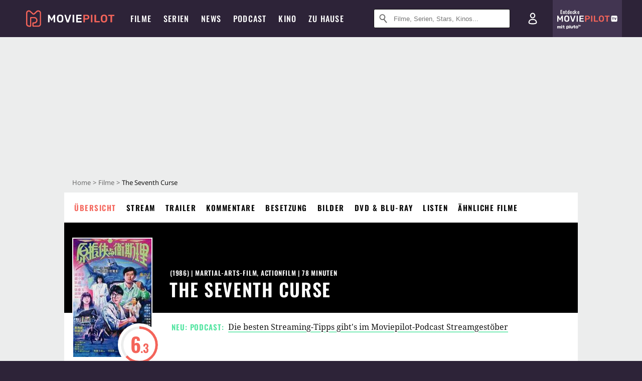

--- FILE ---
content_type: text/html; charset=utf-8
request_url: https://m.moviepilot.de/movies/the-seventh-curse
body_size: 98518
content:
<!DOCTYPE html><html lang="de" prefix="og: http://ogp.me/ns# fb: http://ogp.me/ns/fb# moviepilotde: http://ogp.me/ns/fb/moviepilotde# article: http://ogp.me/ns/article# video: http://ogp.me/ns/video#"><head><meta charSet="utf-8"/><meta name="viewport" content="width=device-width"/><title>The Seventh Curse | Film 1986 | Moviepilot</title><meta name="robots" content="noodp,index,follow,max-snippet:-1,max-image-preview:large,max-video-preview:-1"/><meta name="description" content=""/><meta name="keywords" content="The Seventh Curse Handlung,Film,Infos,Informationen,Übersicht"/><meta property="og:url" content="https://www.moviepilot.de/movies/the-seventh-curse"/><meta property="og:site_name" content="Moviepilot"/><meta property="og:type" content="video.movie"/><meta property="og:title" content="The Seventh Curse | Film 1986 | Moviepilot"/><meta property="og:description" content=""/><meta property="og:image" content="https://www.moviepilot.de/_next/static/4af32e4e229260274ad96db11e176a18.png"/><meta property="og:image:width" content="1200"/><meta property="og:image:height" content="627"/><meta content="de_DE" property="og:locale"/><meta name="twitter:card" content="summary_large_image"/><meta property="twitter:domain" content="moviepilot.de"/><meta property="twitter:url" content="https://www.moviepilot.de/movies/the-seventh-curse"/><meta name="twitter:title" content="The Seventh Curse | Film 1986 | Moviepilot"/><meta name="twitter:description" content=""/><meta name="twitter:image" content="https://www.moviepilot.de/_next/static/4af32e4e229260274ad96db11e176a18.png"/><script>!(function(){var c={"site_route":"movies_page","site_section":"movies","actor":["dick_wei","siu-ho_chin","yun-fat_chow","maggie_cheung","yuen_chor","ken_boyle","sibelle_hu","sau-lai_tsui","yasuaki_kurata","kara_hui","elvis_tsui","kuang_ni","jing_wong","lung_wei_wang","tung-shing_yee"],"director":["ngai_choi_lam"],"genre":["martial-arts-film",13025,"okkulthorrorfilm",13009,13012,13001],"nationality":[],"user_rating":63.4146,"movie_label":"the_seventh_curse","movie_distributors":[],"linked_entities":{"tags":["spannend","ernst","hart","gruselig","feier","opfer","boese","fluch","boese_macht","sekte","thailand","expedition","jungfrau","heilmittel","opferung"]},"coming_soon":0,"movie_isshowtime":0,"press_rating":-1,"dvd_offers":0,"vod_offers":0,"current_url":"https://www.moviepilot.de/movies/the-seventh-curse"};(window.dataLayer=window.dataLayer||[]).push(c)}())</script><script>!(function(){var c={"entity_type":"Movie","movie_id":71203,"movie_title":"the_seventh_curse","movie_distributor_id":[],"entity_tag_id":[9775,9783,9786,9787,6531,8254,3922,8601,7996,8472,1270,4409,2515,4267,8508],"vod_providers":[],"movie_status":"","movie_genres":"martial-arts-film|actionfilm|okkulthorrorfilm|horrorfilm|fantasyfilm|abenteuerfilm","movie":"71203|the_seventh_curse","movie_distributor_name":[],"svod_providers":[],"site_route":"movies_page"};(window.janDataLayer=window.janDataLayer||[]).push(c)}())</script><meta name="next-head-count" content="23"/><link rel="canonical" href="https://www.moviepilot.de/movies/the-seventh-curse"/><link rel="preload" href="/fonts/Oswald-Medium.woff2" as="font" type="font/woff2" crossorigin="anonymous"/><link rel="preload" href="/fonts/Oswald-Regular.woff2" as="font" type="font/woff2" crossorigin="anonymous"/><link rel="preload" href="/fonts/Oswald-SemiBold.woff2" as="font" type="font/woff2" crossorigin="anonymous"/><link rel="preload" href="/fonts/NotoSerif-Regular-Subset.woff2" as="font" type="font/woff2" crossorigin="anonymous"/><link rel="preload" href="/fonts/NotoSans-Regular-Subset.woff2" as="font" type="font/woff2" crossorigin="anonymous"/><link href="https://fonts.googleapis.com" rel="preconnect" crossorigin="use-credentials"/><link href="https://fonts.gstatic.com" rel="preconnect" crossorigin="use-credentials"/><link href="https://cdn.moviepilot.de" rel="preconnect" crossorigin="use-credentials"/><link href="https://www.googletagmanager.com" rel="preconnect" crossorigin="use-credentials"/><link href="https://www.google-analytics.com" rel="preconnect" crossorigin="use-credentials"/><link href="https://sdk.privacy-center.org" rel="preconnect" crossorigin="use-credentials"/><link rel="dns-prefetch" href="https://cdn.moviepilot.de"/><link rel="alternate" type="application/rss+xml" title="Aktuelle Film- und Serien-News von moviepilot.de" href="/files/feeds/moviepilot-articles-standard.rss"/><link href="/opensearch-movies-moviepilot-de.xml" rel="search" title="Moviepilot Suche" type="application/opensearchdescription+xml"/><meta content="moviepilot.de" property="og:site_name"/><script>
window.gdprAppliesGlobally=true;(function(){function a(e){if(!window.frames[e]){if(document.body&&document.body.firstChild){var t=document.body;var n=document.createElement("iframe");n.style.display="none";n.name=e;n.title=e;t.insertBefore(n,t.firstChild)}
else{setTimeout(function(){a(e)},5)}}}function e(n,r,o,c,s){function e(e,t,n,a){if(typeof n!=="function"){return}if(!window[r]){window[r]=[]}var i=false;if(s){i=s(e,t,n)}if(!i){window[r].push({command:e,parameter:t,callback:n,version:a})}}e.stub=true;function t(a){if(!window[n]||window[n].stub!==true){return}if(!a.data){return}
var i=typeof a.data==="string";var e;try{e=i?JSON.parse(a.data):a.data}catch(t){return}if(e[o]){var r=e[o];window[n](r.command,r.parameter,function(e,t){var n={};n[c]={returnValue:e,success:t,callId:r.callId};a.source.postMessage(i?JSON.stringify(n):n,"*")},r.version)}}
if(typeof window[n]!=="function"){window[n]=e;if(window.addEventListener){window.addEventListener("message",t,false)}else{window.attachEvent("onmessage",t)}}}e("__tcfapi","__tcfapiBuffer","__tcfapiCall","__tcfapiReturn");a("__tcfapiLocator");(function(e){
var t=document.createElement("script");t.id="spcloader";t.type="text/javascript";t.async=true;t.src="https://sdk.privacy-center.org/"+e+"/loader.js?target="+document.location.hostname;t.charset="utf-8";var n=document.getElementsByTagName("script")[0];n.parentNode.insertBefore(t,n)})("969f779f-570e-47ae-af54-36b8692b345e")})();
</script><link color="#f4645a" href="/safari-pinned-tab.svg?v=NmPkj4lKXE" rel="mask-icon"/><link href="/apple-touch-icon.png?v=NmPkj4lKXE" rel="apple-touch-icon"/><link href="/favicon-16x16.png?v=NmPkj4lKXE" rel="icon" sizes="16x16" type="image/png"/><link href="/favicon-32x32.png?v=NmPkj4lKXE" rel="icon" sizes="32x32" type="image/png"/><link href="/favicon.ico?v=NmPkj4lKXE" rel="shortcut icon"/><link href="/site.webmanifest?v=NmPkj4lKXE" rel="manifest"/><meta content="/mstile-144x144.png?v=NmPkj4lKXE" name="msapplication-TileImage"/><meta content="#2d2338" name="msapplication-TileColor"/><meta content="#2d2338" name="theme-color"/><meta content="Moviepilot" name="apple-mobile-web-app-title"/><meta content="Moviepilot" name="application-name"/><meta property="fb:app_id" content="107783155908908"/><meta property="fb:pages" content="16927090734"/><meta property="fb:pages" content="241977964108"/><meta property="fb:pages" content="133921579487"/><meta property="fb:pages" content="240138996174475"/><meta property="fb:pages" content="213329622185613"/><script>(function(i,r){i['GoogleAnalyticsObject']=r;i[r]=i[r]||function(){(i[r].q=i[r].q||[]).push(arguments)},i[r].l=1*new Date()})(window,'ga');ga("create","UA-1017584-2","auto");ga("set","anonymizeIp",!0);"displayfeatures cleanUrlTracker impressionTracker maxScrollTracker mediaQueryTracker outboundFormTracker outboundLinkTracker pageVisibilityTracker socialWidgetTracker".split(" ").forEach(function(a){ga("require",a)});ga("require","eventTracker",{attributePrefix:"data-ga-",events:["click","auxclick","contextmenu"]});</script><noscript data-n-css=""></noscript><script defer="" nomodule="" src="/_next/static/chunks/polyfills-c67a75d1b6f99dc8.js"></script><script defer="" src="/_next/static/chunks/666.bbf61a73107163bc.js"></script><script defer="" src="/_next/static/chunks/2596.380d630ffd7722ff.js"></script><script defer="" src="/_next/static/chunks/395.322f551936c3648e.js"></script><script defer="" src="/_next/static/chunks/8294-9c8bad61782f79d5.js"></script><script defer="" src="/_next/static/chunks/6607-60bdb56dba4f9491.js"></script><script defer="" src="/_next/static/chunks/8732-b4a0071b2709e514.js"></script><script defer="" src="/_next/static/chunks/5935-d99a09e67920e168.js"></script><script defer="" src="/_next/static/chunks/5152-91143b00bc6433a9.js"></script><script defer="" src="/_next/static/chunks/662-ca2ea3e750ebab36.js"></script><script defer="" src="/_next/static/chunks/6237-3205ff4408597f82.js"></script><script defer="" src="/_next/static/chunks/9854.63014813f0157a0c.js"></script><script defer="" src="/_next/static/chunks/479.1fc9085816f6047c.js"></script><script defer="" src="/_next/static/chunks/9511.50d6e04f0ff36c12.js"></script><script defer="" src="/_next/static/chunks/6755.bc285d5bcdb9367d.js"></script><script defer="" src="/_next/static/chunks/4367-052436e52f0d6d94.js"></script><script defer="" src="/_next/static/chunks/640.bdb522bcd97889ba.js"></script><script defer="" src="/_next/static/chunks/5680.08357104519089b8.js"></script><script defer="" src="/_next/static/chunks/8292.cc13cdf8b6beae57.js"></script><script defer="" src="/_next/static/chunks/3918.68fba231b6b35c08.js"></script><script defer="" src="/_next/static/chunks/5424-ece14380cd468711.js"></script><script defer="" src="/_next/static/chunks/1178.1892a897ea1170e3.js"></script><script defer="" src="/_next/static/chunks/9487.288d3c9d0339d75c.js"></script><script defer="" src="/_next/static/chunks/2793.7999697779ed228b.js"></script><script defer="" src="/_next/static/chunks/6922.bbd5b9b37dc13468.js"></script><script defer="" src="/_next/static/chunks/8979.859f5d391ab33e1e.js"></script><script defer="" src="/_next/static/chunks/5092.c71baa06f4f30d2b.js"></script><script defer="" src="/_next/static/chunks/5625.c89575485a46c368.js"></script><script defer="" src="/_next/static/chunks/3670.87dcc50263fd9071.js"></script><script defer="" src="/_next/static/chunks/3436.3d588d4a810ea78e.js"></script><script defer="" src="/_next/static/chunks/4087.207796b31105f422.js"></script><script defer="" src="/_next/static/chunks/2610.b78e0e8e3ee3e684.js"></script><script defer="" src="/_next/static/chunks/7648.a3a400e37851eae0.js"></script><script defer="" src="/_next/static/chunks/1365.331a4a50d7d34be2.js"></script><script defer="" src="/_next/static/chunks/2086.8b0f6dac594a22af.js"></script><script defer="" src="/_next/static/chunks/3277.23e43189ee42f00e.js"></script><script defer="" src="/_next/static/chunks/725.ba7e21edc60f69ab.js"></script><script defer="" src="/_next/static/chunks/7961-f4fceea4c3152965.js"></script><script defer="" src="/_next/static/chunks/4643.affb8bad37f4f653.js"></script><script defer="" src="/_next/static/chunks/6171-24fd9a13ae7114eb.js"></script><script defer="" src="/_next/static/chunks/6712-3ecd0372adcf9e1b.js"></script><script defer="" src="/_next/static/chunks/5896-42951fdc23a5917b.js"></script><script defer="" src="/_next/static/chunks/9457-a2b1d4e75f29542c.js"></script><script defer="" src="/_next/static/chunks/1279.d4878e70d22b58ea.js"></script><script defer="" src="/_next/static/chunks/4231.c4c1c53514fe1e67.js"></script><script defer="" src="/_next/static/chunks/9654.c4e58447e16a512b.js"></script><script defer="" src="/_next/static/chunks/6859.983d04665c854f11.js"></script><script defer="" src="/_next/static/chunks/3438.2f35bcf141b97359.js"></script><script defer="" src="/_next/static/chunks/1052.e0b44e3f4aa6d010.js"></script><script defer="" src="/_next/static/chunks/7104.369fcacf17b82003.js"></script><script defer="" src="/_next/static/chunks/8898.4a44f1130af729b0.js"></script><script defer="" src="/_next/static/chunks/322.08fe41a7cb0f2f87.js"></script><script defer="" src="/_next/static/chunks/6762.7cf12681ffc9aa64.js"></script><script defer="" src="/_next/static/chunks/3312.e51c02e557517162.js"></script><script defer="" src="/_next/static/chunks/6141.2cf2883c11988376.js"></script><script src="/_next/static/chunks/webpack-ab25b9d109fd77e4.js" defer=""></script><script src="/_next/static/chunks/framework-09f3afa64952aba4.js" defer=""></script><script src="/_next/static/chunks/main-dea38c77f5e80d71.js" defer=""></script><script src="/_next/static/chunks/pages/_app-0efcb6fe6ad9e837.js" defer=""></script><script src="/_next/static/chunks/7681-2254739d4dd802bb.js" defer=""></script><script src="/_next/static/chunks/2626-1bf12e88fe9846ed.js" defer=""></script><script src="/_next/static/chunks/9714-414acad0332c7aa3.js" defer=""></script><script src="/_next/static/chunks/pages/movies/show-84e29d1ddc3da28d.js" defer=""></script><script src="/_next/static/b22b72eaea63840ccb757187969fe4370492f561/_buildManifest.js" defer=""></script><script src="/_next/static/b22b72eaea63840ccb757187969fe4370492f561/_ssgManifest.js" defer=""></script><style data-styled="" data-styled-version="5.3.10">@font-face{font-family:"Noto Sans Subset";src:url("/fonts/NotoSans-Regular-Subset.woff2") format("woff2"), url("/fonts/NotoSans-Regular.woff") format("woff"), url("/fonts/NotoSans-Regular.ttf") format("truetype");font-display:block;}/*!sc*/
@font-face{font-family:"Noto Serif Subset";src:url("/fonts/NotoSerif-Regular-Subset.woff2") format("woff2"), url("/fonts/NotoSerif-Regular.woff") format("woff"), url("/fonts/NotoSerif-Regular.ttf") format('truetype');font-display:block;}/*!sc*/
@font-face{font-family:"Noto Serif Subset";font-style:italic;src:url("/fonts/NotoSerif-Italic-Subset.woff2") format("woff2"), url("/fonts/NotoSerif-Italic.woff") format("woff"), url("/fonts/NotoSerif-Italic.ttf") format("truetype");font-display:block;}/*!sc*/
@font-face{font-family:"Oswald";font-weight:normal;src:local("Oswald Regular"),local("Oswald-Regular"), url("/fonts/Oswald-Regular.woff2") format("woff2"), url("/fonts/Oswald-Regular.woff") format("woff"), url("/fonts/Oswald-Regular.ttf") format("truetype");font-display:block;}/*!sc*/
@font-face{font-family:"Oswald";font-weight:500;src:local("Oswald Medium"),local("Oswald-Medium"), url("/fonts/Oswald-Medium.woff2") format("woff2"), url("/fonts/Oswald-Medium.woff") format("woff"), url("/fonts/Oswald-Medium.ttf") format("truetype");font-display:block;}/*!sc*/
@font-face{font-family:"Oswald";font-weight:600;src:local("Oswald SemiBold"),local("Oswald-SemiBold"), url("/fonts/Oswald-SemiBold.woff2") format("woff2"), url("/fonts/Oswald-SemiBold.woff") format("woff"), url("/fonts/Oswald-SemiBold.ttf") format("truetype");font-display:block;}/*!sc*/
@font-face{font-family:"MontserratBold";src:url("/fonts/Montserrat-Bold.woff2") format("woff2"), url("/fonts/Montserrat-Bold.woff") format("woff"), url("/fonts/Montserrat-Bold.ttf") format("truetype");font-display:block;}/*!sc*/
@font-face{font-family:"Noto Sans";src:local("NotoSans Regular"),local("NotoSans-Regular"), url("/fonts/NotoSans-Regular.woff2") format("woff2"), url("/fonts/NotoSans-Regular.woff") format("woff"), url("/fonts/NotoSans-Regular.ttf") format("truetype");font-display:block;}/*!sc*/
@font-face{font-family:"Noto Serif";src:local("NotoSerif Regular"),local("NotoSerif-Regular"), url("/fonts/NotoSerif-Regular.woff2") format("woff2"), url("/fonts/NotoSerif-Regular.woff") format("woff"), url("/fonts/NotoSerif-Regular.ttf") format('truetype');font-display:block;}/*!sc*/
@font-face{font-family:"Noto Serif";font-style:italic;src:local("NotoSerif Italic"),local("NotoSerif-Italic"), url("/fonts/NotoSerif-Italic.woff2") format("woff2"), url("/fonts/NotoSerif-Italic.woff") format("woff"), url("/fonts/NotoSerif-Italic.ttf") format("truetype");font-display:block;}/*!sc*/
html{box-sizing:border-box;background:#2d2338;line-height:1.15;-webkit-text-size-adjust:100%;}/*!sc*/
*,*::before,*::after{box-sizing:inherit;}/*!sc*/
button,[type='button'],[type='reset'],[type='submit']{-webkit-appearance:button;}/*!sc*/
body{font-family:"Noto Serif","Noto Serif Subset",serif;-webkit-letter-spacing:normal;-moz-letter-spacing:normal;-ms-letter-spacing:normal;letter-spacing:normal;margin:0;padding:50px 0 0;background:#eceded;font-size:16px;-moz-osx-font-smoothing:grayscale;-webkit-font-smoothing:antialiased;line-height:1.7;text-rendering:optimizeLegibility;}/*!sc*/
@media (min-width:1024px){body{padding:74px 0 0;}}/*!sc*/
body,a{color:#141414;}/*!sc*/
#nprogress{pointer-events:none;}/*!sc*/
#nprogress .bar{position:fixed;z-index:9999;top:0;left:0;width:100%;height:2px;background:#f4645a;}/*!sc*/
#nprogress .peg{display:block;position:absolute;right:0px;width:100px;height:100%;-webkit-transform:rotate(3deg) translate(0px,-4px);-ms-transform:rotate(3deg) translate(0px,-4px);transform:rotate(3deg) translate(0px,-4px);opacity:1;box-shadow:0 0 10px #f4645a,0 0 5px #f4645a;}/*!sc*/
#__next{overflow-x:hidden;overflow-x:clip;}/*!sc*/
data-styled.g1[id="sc-global-yqkQv1"]{content:"sc-global-yqkQv1,"}/*!sc*/
.cHQTIw{position:absolute;z-index:16;left:50px;width:calc(100vw - 100px);padding:6px 0px;background-color:#2d2338;}/*!sc*/
@media (min-width:1024px){.cHQTIw{left:0;opacity:1;z-index:15;position:relative;padding:18px 0;width:100%;}}/*!sc*/
data-styled.g3[id="sc-8cfa6b1f-0"]{content:"cHQTIw,"}/*!sc*/
.bEvIHW{display:-webkit-box;display:-webkit-flex;display:-ms-flexbox;display:flex;position:absolute;-webkit-align-items:center;-webkit-box-align:center;-ms-flex-align:center;align-items:center;-webkit-box-pack:center;-webkit-justify-content:center;-ms-flex-pack:center;justify-content:center;width:38px;height:38px;}/*!sc*/
@media (max-width:1023px){.bEvIHW{top:0;width:48px;height:50px;}}/*!sc*/
data-styled.g4[id="sc-8cfa6b1f-1"]{content:"bEvIHW,"}/*!sc*/
.eNmFog{position:absolute;z-index:10;width:100%;height:100%;padding:0;border:0;opacity:0;cursor:pointer;}/*!sc*/
data-styled.g5[id="sc-8cfa6b1f-2"]{content:"eNmFog,"}/*!sc*/
.eFFQZV{width:100%;height:38px;padding-right:35px;padding-left:39px;border:1px solid;border-radius:3px;color:#141414;font-size:16px;line-height:18px;}/*!sc*/
@media (min-width:1024px){.eFFQZV{font-size:13px;}}/*!sc*/
.eFFQZV::-ms-clear{display:none;}/*!sc*/
.eFFQZV:focus{outline:none;}/*!sc*/
.eFFQZV:focus{outline:none;}/*!sc*/
.eFFQZV:focus{outline:none;}/*!sc*/
.eFFQZV:focus{outline:none;}/*!sc*/
@media (max-width:1023px){.eFFQZV{padding-left:48px;padding-right:48px;}.eFFQZV::-webkit-input-placeholder{font-size:12px;}.eFFQZV::-moz-placeholder{font-size:12px;}.eFFQZV:-ms-input-placeholder{font-size:12px;}.eFFQZV::placeholder{font-size:12px;}}/*!sc*/
data-styled.g6[id="sc-8cfa6b1f-3"]{content:"eFFQZV,"}/*!sc*/
.fbuElY{width:auto;margin:0;padding:0;overflow:visible;border:0;background:transparent;color:inherit;font:inherit;-webkit-font-smoothing:inherit;-moz-osx-font-smoothing:inherit;-webkit-appearance:none;-moz-appearance:none;appearance:none;line-height:normal;display:-webkit-box;display:-webkit-flex;display:-ms-flexbox;display:flex;visibility:hidden;position:absolute;right:0;-webkit-align-items:center;-webkit-box-align:center;-ms-flex-align:center;align-items:center;-webkit-box-pack:center;-webkit-justify-content:center;-ms-flex-pack:center;justify-content:center;width:38px;height:38px;opacity:0;cursor:pointer;}/*!sc*/
.fbuElY::-moz-focus-inner{padding:0;border:0;}/*!sc*/
@media (max-width:1023px){.fbuElY{top:0;width:48px;height:50px;}}/*!sc*/
data-styled.g7[id="sc-8cfa6b1f-4"]{content:"fbuElY,"}/*!sc*/
@media (min-width:1024px){.dHlUHl{width:20px;height:20px;}}/*!sc*/
data-styled.g9[id="sc-8cfa6b1f-6"]{content:"dHlUHl,"}/*!sc*/
@media (min-width:1024px){.eJtMwM{width:20px;height:20px;}}/*!sc*/
data-styled.g10[id="sc-8cfa6b1f-7"]{content:"eJtMwM,"}/*!sc*/
.dUuLMc{position:absolute;}/*!sc*/
data-styled.g11[id="sc-8feeca8c-0"]{content:"dUuLMc,"}/*!sc*/
.bBfgfv{padding:22px 0 12px;background:#eceded;text-align:center;position:relative;}/*!sc*/
.bBfgfv:before{font-family:"Noto Sans","Noto Sans Subset",sans-serif;font-weight:400;-webkit-letter-spacing:normal;-moz-letter-spacing:normal;-ms-letter-spacing:normal;letter-spacing:normal;content:'Nach dieser Anzeige geht es weiter:';position:absolute;top:0;right:0;left:0;color:#6b6b6b;font-size:10px;line-height:22px;text-align:center;white-space:nowrap;}/*!sc*/
@media (min-width:1024px){.bBfgfv{padding:0;background-color:transparent;}.bBfgfv:before{display:none;}}/*!sc*/
data-styled.g12[id="sc-8feeca8c-1"]{content:"bBfgfv,"}/*!sc*/
.bGfhtU{padding:22px 0 12px;background:#eceded;text-align:center;position:relative;}/*!sc*/
.bGfhtU:before{font-family:"Noto Sans","Noto Sans Subset",sans-serif;font-weight:400;-webkit-letter-spacing:normal;-moz-letter-spacing:normal;-ms-letter-spacing:normal;letter-spacing:normal;content:'Nach dieser Anzeige geht es weiter:';position:absolute;top:0;right:0;left:0;color:#6b6b6b;font-size:10px;line-height:22px;text-align:center;white-space:nowrap;}/*!sc*/
@media (min-width:1024px){.bGfhtU{padding:0;background-color:transparent;}.bGfhtU:before{display:none;}}/*!sc*/
data-styled.g13[id="sc-8feeca8c-2"]{content:"bGfhtU,"}/*!sc*/
.dLWpA-d{padding:22px 0 12px;background:#eceded;text-align:center;position:relative;}/*!sc*/
.dLWpA-d:before{font-family:"Noto Sans","Noto Sans Subset",sans-serif;font-weight:400;-webkit-letter-spacing:normal;-moz-letter-spacing:normal;-ms-letter-spacing:normal;letter-spacing:normal;content:'Nach dieser Anzeige geht es weiter:';position:absolute;top:0;right:0;left:0;color:#6b6b6b;font-size:10px;line-height:22px;text-align:center;white-space:nowrap;}/*!sc*/
@media (min-width:1024px){.dLWpA-d{padding:0;background-color:transparent;}.dLWpA-d:before{display:none;}}/*!sc*/
.kgpTPX{text-align:center;position:relative;}/*!sc*/
data-styled.g14[id="sc-8feeca8c-3"]{content:"dLWpA-d,kgpTPX,"}/*!sc*/
.SCeqE{position:relative;width:100%;min-height:250px;padding:10px 0;text-align:center;}/*!sc*/
@media (max-width:767px){.SCeqE{min-height:100px;}}/*!sc*/
data-styled.g15[id="sc-8feeca8c-4"]{content:"SCeqE,"}/*!sc*/
.jCMerz{position:absolute;z-index:6;left:calc(50% + 524px);width:100%;}/*!sc*/
data-styled.g17[id="sc-8feeca8c-6"]{content:"jCMerz,"}/*!sc*/
.bXfhdS{display:-webkit-box;display:-webkit-flex;display:-ms-flexbox;display:flex;-webkit-align-items:center;-webkit-box-align:center;-ms-flex-align:center;align-items:center;-webkit-box-pack:center;-webkit-justify-content:center;-ms-flex-pack:center;justify-content:center;height:100%;background-color:#423551;-webkit-text-decoration:none;text-decoration:none;}/*!sc*/
.fQGmFB{display:-webkit-box;display:-webkit-flex;display:-ms-flexbox;display:flex;-webkit-align-items:center;-webkit-box-align:center;-ms-flex-align:center;align-items:center;-webkit-box-pack:center;-webkit-justify-content:center;-ms-flex-pack:center;justify-content:center;height:100%;background-color:#423551;-webkit-text-decoration:none;text-decoration:none;}/*!sc*/
@media (max-width:1023px){.fQGmFB{display:none;}}/*!sc*/
data-styled.g21[id="sc-705b359f-0"]{content:"bXfhdS,fQGmFB,"}/*!sc*/
.bMnFdx{display:-webkit-box;display:-webkit-flex;display:-ms-flexbox;display:flex;-webkit-align-items:center;-webkit-box-align:center;-ms-flex-align:center;align-items:center;-webkit-box-pack:center;-webkit-justify-content:center;-ms-flex-pack:center;justify-content:center;height:42px;-webkit-text-decoration:none;text-decoration:none;gap:5px;}/*!sc*/
data-styled.g22[id="sc-705b359f-1"]{content:"bMnFdx,"}/*!sc*/
.bgDUZN{display:-webkit-box;display:-webkit-flex;display:-ms-flexbox;display:flex;-webkit-flex-direction:column;-ms-flex-direction:column;flex-direction:column;-webkit-box-pack:justify;-webkit-justify-content:space-between;-ms-flex-pack:justify;justify-content:space-between;height:100%;gap:3px;}/*!sc*/
data-styled.g23[id="sc-705b359f-2"]{content:"bgDUZN,"}/*!sc*/
.daWuRC{font-family:Oswald,sans-serif;font-stretch:normal;font-weight:500;-webkit-letter-spacing:0.05em;-moz-letter-spacing:0.05em;-ms-letter-spacing:0.05em;letter-spacing:0.05em;padding-left:15px;color:white;font-size:10px;font-style:normal;line-height:normal;}/*!sc*/
data-styled.g24[id="sc-705b359f-3"]{content:"daWuRC,"}/*!sc*/
.bXdySr{-webkit-transition:stroke-dashoffset .4s;transition:stroke-dashoffset .4s;stroke-width:5.5;stroke-linecap:round;stroke:#fff;fill:none;}/*!sc*/
data-styled.g25[id="sc-f6c76fde-0"]{content:"bXdySr,"}/*!sc*/
.iGIQtA{stroke-dasharray:40 160;}/*!sc*/
data-styled.g26[id="sc-f6c76fde-1"]{content:"iGIQtA,"}/*!sc*/
.eqIQVP{-webkit-transform-origin:50%;-ms-transform-origin:50%;transform-origin:50%;-webkit-transition:-webkit-transform .4s;-webkit-transition:transform .4s;transition:transform .4s;stroke-dasharray:40 142;}/*!sc*/
data-styled.g27[id="sc-f6c76fde-2"]{content:"eqIQVP,"}/*!sc*/
.cRQRUm{-webkit-transform-origin:50%;-ms-transform-origin:50%;transform-origin:50%;stroke-dasharray:40 85;}/*!sc*/
data-styled.g28[id="sc-f6c76fde-3"]{content:"cRQRUm,"}/*!sc*/
.fLJae{-webkit-transition:-webkit-transform .4s;-webkit-transition:transform .4s;transition:transform .4s;cursor:pointer;-webkit-user-select:none;-moz-user-select:none;-ms-user-select:none;user-select:none;-webkit-tap-highlight-color:transparent;}/*!sc*/
data-styled.g29[id="sc-f6c76fde-4"]{content:"fLJae,"}/*!sc*/
.rhFKM{width:50px;height:50px;}/*!sc*/
data-styled.g30[id="sc-d4d9e395-0"]{content:"rhFKM,"}/*!sc*/
.cmhlFc{position:fixed;top:50px;left:-100vw;width:100%;-webkit-transition:opacity .15s ease-in-out;transition:opacity .15s ease-in-out;opacity:0;}/*!sc*/
data-styled.g31[id="sc-d4d9e395-1"]{content:"cmhlFc,"}/*!sc*/
.idKuMM{margin:0;padding:0;list-style-type:none;display:-webkit-box;display:-webkit-flex;display:-ms-flexbox;display:flex;-webkit-flex-direction:column;-ms-flex-direction:column;flex-direction:column;max-height:calc(100vh - 120px);padding:13.5px 36px 80px;overflow:auto;background:#fff;-webkit-overflow-scrolling:touch;}/*!sc*/
@media (min-width:768px){.idKuMM{-webkit-flex-direction:row;-ms-flex-direction:row;flex-direction:row;-webkit-flex-wrap:wrap;-ms-flex-wrap:wrap;flex-wrap:wrap;box-shadow:0 0 3px 0 rgba(20,20,20,.3);}}/*!sc*/
data-styled.g32[id="sc-d4d9e395-2"]{content:"idKuMM,"}/*!sc*/
.WcVJP{position:fixed;top:43px;border-width:0 7px 7px 7px;border-style:solid;border-color:transparent transparent #fff transparent;right:18px;-webkit-transition:opacity .15s;transition:opacity .15s;will-change:opacity;opacity:0;}/*!sc*/
data-styled.g33[id="sc-d4d9e395-3"]{content:"WcVJP,"}/*!sc*/
.dBAOhG{font-family:Oswald,sans-serif;font-stretch:normal;font-weight:500;-webkit-letter-spacing:0.075em;-moz-letter-spacing:0.075em;-ms-letter-spacing:0.075em;letter-spacing:0.075em;display:inline-block;padding:10.5px 0;color:#f4645a;font-size:16px;line-height:22px;-webkit-text-decoration:none;text-decoration:none;text-transform:uppercase;}/*!sc*/
data-styled.g34[id="sc-d4d9e395-4"]{content:"dBAOhG,"}/*!sc*/
.bGXsw{margin:0;padding:0;list-style-type:none;display:-webkit-box;display:-webkit-flex;display:-ms-flexbox;display:flex;-webkit-flex-wrap:wrap;-ms-flex-wrap:wrap;flex-wrap:wrap;}/*!sc*/
data-styled.g35[id="sc-d4d9e395-5"]{content:"bGXsw,"}/*!sc*/
.ixubqG{-webkit-flex:0 0 50%;-ms-flex:0 0 50%;flex:0 0 50%;width:50%;display:block;}/*!sc*/
data-styled.g36[id="sc-d4d9e395-6"]{content:"ixubqG,"}/*!sc*/
.cZVdXQ{font-family:"Noto Sans","Noto Sans Subset",sans-serif;font-weight:400;-webkit-letter-spacing:normal;-moz-letter-spacing:normal;-ms-letter-spacing:normal;letter-spacing:normal;display:inline-block;padding:7.5px 0;color:#141414;font-size:15px;line-height:21px;-webkit-text-decoration:none;text-decoration:none;}/*!sc*/
data-styled.g37[id="sc-d4d9e395-7"]{content:"cZVdXQ,"}/*!sc*/
.iwnVIM{width:100%;padding-bottom:6px;display:block;}/*!sc*/
@media (min-width:768px){.iwnVIM{width:50%;}}/*!sc*/
data-styled.g38[id="sc-d4d9e395-8"]{content:"iwnVIM,"}/*!sc*/
.cjMGIV{position:fixed;bottom:0;left:-100vw;width:100vw;height:70px;-webkit-transition:opacity .15s ease-in-out;transition:opacity .15s ease-in-out;opacity:0;box-shadow:0 0 10px 1px rgba(20,20,20,.5);}/*!sc*/
data-styled.g39[id="sc-d4d9e395-9"]{content:"cjMGIV,"}/*!sc*/
.dMlNpS{position:absolute;width:0;height:0;opacity:0;}/*!sc*/
.dMlNpS:checked + label .sc-f6c76fde-1{stroke-dashoffset:-64;}/*!sc*/
.dMlNpS:checked + label .sc-f6c76fde-2{-webkit-transform:rotate(90deg);-ms-transform:rotate(90deg);transform:rotate(90deg);}/*!sc*/
.dMlNpS:checked + label .sc-f6c76fde-3{stroke-dashoffset:-64;}/*!sc*/
.dMlNpS:checked + label .sc-f6c76fde-4{-webkit-transform:rotate(45deg);-ms-transform:rotate(45deg);transform:rotate(45deg);}/*!sc*/
.dMlNpS:checked ~ .sc-d4d9e395-1{left:0;opacity:1;}/*!sc*/
.dMlNpS:checked ~ .sc-d4d9e395-1 .sc-d4d9e395-3{opacity:1;}/*!sc*/
.dMlNpS:checked ~ .sc-d4d9e395-1 .sc-d4d9e395-9{left:0;opacity:1;}/*!sc*/
data-styled.g41[id="sc-d4d9e395-11"]{content:"dMlNpS,"}/*!sc*/
.fcMmpJ{display:-webkit-box;display:-webkit-flex;display:-ms-flexbox;display:flex;-webkit-box-pack:center;-webkit-justify-content:center;-ms-flex-pack:center;justify-content:center;}/*!sc*/
data-styled.g42[id="sc-9442cb32-0"]{content:"fcMmpJ,"}/*!sc*/
.hWEClT{width:auto;margin:0;padding:0;overflow:visible;border:0;background:transparent;color:inherit;font:inherit;-webkit-font-smoothing:inherit;-moz-osx-font-smoothing:inherit;-webkit-appearance:none;-moz-appearance:none;appearance:none;line-height:normal;font-family:Oswald,sans-serif;font-stretch:normal;font-weight:600;-webkit-letter-spacing:0.06em;-moz-letter-spacing:0.06em;-ms-letter-spacing:0.06em;letter-spacing:0.06em;display:inline-block;padding:10px 15px;-webkit-transition-property:border-color,background-color,color;transition-property:border-color,background-color,color;-webkit-transition-duration:.1s;transition-duration:.1s;outline:0;color:#141414;font-size:15px;line-height:1.67;text-align:center;-webkit-text-decoration:none;text-decoration:none;text-transform:uppercase;cursor:pointer;position:relative;}/*!sc*/
.hWEClT::-moz-focus-inner{padding:0;border:0;}/*!sc*/
.hWEClT:hover{color:#f4645a;}/*!sc*/
@media (max-width:1023px){.hWEClT:hover{color:inherit;}}/*!sc*/
data-styled.g45[id="sc-9442cb32-3"]{content:"hWEClT,"}/*!sc*/
.hOWkqM{display:none;position:relative;-webkit-box-flex:1;-webkit-flex-grow:1;-ms-flex-positive:1;flex-grow:1;line-height:0;}/*!sc*/
@media (max-width:1023px){.hOWkqM{position:absolute;left:0;}}/*!sc*/
@media (min-width:1024px){.hOWkqM{display:block;padding:0 20px;}}/*!sc*/
data-styled.g48[id="sc-7b426965-0"]{content:"hOWkqM,"}/*!sc*/
.dyIrkc{z-index:15;background-color:#2d2338;}/*!sc*/
data-styled.g49[id="sc-7b426965-1"]{content:"dyIrkc,"}/*!sc*/
.ksztDv{position:relative;z-index:10;top:0;right:0;width:50px;height:50px;-webkit-transition:opacity 0.2s ease-in-out;transition:opacity 0.2s ease-in-out;border:0;opacity:1;background-color:transparent;cursor:pointer;}/*!sc*/
@media (min-width:1024px){.ksztDv{display:none;}}/*!sc*/
.ksztDv:focus{outline:0;}/*!sc*/
.ksztDv svg{position:absolute;top:50%;left:50%;-webkit-transform:translate(-50%,-50%);-ms-transform:translate(-50%,-50%);transform:translate(-50%,-50%);}/*!sc*/
data-styled.g50[id="sc-7b426965-2"]{content:"ksztDv,"}/*!sc*/
.dYYnSi{display:none;}/*!sc*/
data-styled.g52[id="sc-7b426965-4"]{content:"dYYnSi,"}/*!sc*/
.iYvIhN{position:absolute;width:0;height:0;opacity:0;}/*!sc*/
.iYvIhN:checked + label{position:absolute;left:0;width:100vw;}/*!sc*/
.iYvIhN:checked + label .sc-7b426965-3{display:none;}/*!sc*/
.iYvIhN:checked + label .sc-7b426965-4{display:block;}/*!sc*/
.iYvIhN:checked ~ .sc-7b426965-0{display:inline-block;}/*!sc*/
data-styled.g53[id="sc-7b426965-5"]{content:"iYvIhN,"}/*!sc*/
.heTkph{margin:0;padding:0;list-style-type:none;display:-webkit-inline-box;display:-webkit-inline-flex;display:-ms-inline-flexbox;display:inline-flex;height:100%;}/*!sc*/
data-styled.g54[id="sc-2ae86d06-0"]{content:"heTkph,"}/*!sc*/
.cEGtxK{margin:0;padding:0;list-style-type:none;display:none;position:absolute;min-width:230px;padding:36px 0;background:#fff;box-shadow:0 0 3px 0 rgba(20,20,20,.3);}/*!sc*/
data-styled.g55[id="sc-2ae86d06-1"]{content:"cEGtxK,"}/*!sc*/
.cblKSy{display:none;position:absolute;bottom:0;left:50%;-webkit-transform:translateX(-50%);-ms-transform:translateX(-50%);transform:translateX(-50%);border-width:0 7px 7px 7px;border-style:solid;border-color:transparent transparent #fff transparent;}/*!sc*/
data-styled.g56[id="sc-2ae86d06-2"]{content:"cblKSy,"}/*!sc*/
.iwjGZH{font-family:Oswald,sans-serif;font-stretch:normal;font-weight:500;-webkit-letter-spacing:0.075em;-moz-letter-spacing:0.075em;-ms-letter-spacing:0.075em;letter-spacing:0.075em;-webkit-transition:color .1s ease-in;transition:color .1s ease-in;display:-webkit-box;display:-webkit-flex;display:-ms-flexbox;display:flex;-webkit-align-items:center;-webkit-box-align:center;-ms-flex-align:center;align-items:center;height:100%;padding:0 12px;color:#fff;font-size:16px;-webkit-text-decoration:none;text-decoration:none;text-transform:uppercase;white-space:nowrap;}/*!sc*/
.iwjGZH:hover{-webkit-text-decoration:none;text-decoration:none;}/*!sc*/
data-styled.g57[id="sc-2ae86d06-3"]{content:"iwjGZH,"}/*!sc*/
.iSjLGS{display:block;position:relative;height:100%;}/*!sc*/
.iSjLGS:hover .sc-2ae86d06-1,.iSjLGS:hover .sc-2ae86d06-2{display:block;}/*!sc*/
.iSjLGS:hover .sc-2ae86d06-3{color:#f4645a;}/*!sc*/
.dsJeCh{display:block;position:relative;height:100%;}/*!sc*/
.dsJeCh:hover .sc-2ae86d06-1,.dsJeCh:hover .sc-2ae86d06-2{display:block;}/*!sc*/
.dsJeCh:hover .sc-2ae86d06-3{color:#f4645a;}/*!sc*/
@media (min-width:1024px){@media (max-width:1200px){.dsJeCh{display:none;}}}/*!sc*/
data-styled.g58[id="sc-2ae86d06-4"]{content:"iSjLGS,dsJeCh,"}/*!sc*/
.eyKnR{display:block;}/*!sc*/
data-styled.g59[id="sc-2ae86d06-5"]{content:"eyKnR,"}/*!sc*/
.tztSc{font-family:"Noto Sans","Noto Sans Subset",sans-serif;font-weight:400;-webkit-letter-spacing:normal;-moz-letter-spacing:normal;-ms-letter-spacing:normal;letter-spacing:normal;-webkit-transition:color .1s ease-in;transition:color .1s ease-in;display:block;padding:9px 36px;color:#141414;font-size:15px;line-height:1.6;-webkit-text-decoration:none;text-decoration:none;white-space:nowrap;}/*!sc*/
.tztSc:hover{color:#f4645a;-webkit-text-decoration:none;text-decoration:none;}/*!sc*/
data-styled.g60[id="sc-2ae86d06-6"]{content:"tztSc,"}/*!sc*/
.zVSlf{position:fixed;z-index:9003;top:0;left:0;width:100%;height:50px;background:#2d2338;}/*!sc*/
@media (min-width:1024px){.zVSlf{height:74px;}}/*!sc*/
data-styled.g61[id="sc-943614-0"]{content:"zVSlf,"}/*!sc*/
.kNsJod{z-index:10;}/*!sc*/
@media (min-width:1024px){.kNsJod{display:none;}}/*!sc*/
data-styled.g62[id="sc-943614-1"]{content:"kNsJod,"}/*!sc*/
@media (max-width:1023px){.hKRDHW.hKRDHW{display:none;}}/*!sc*/
data-styled.g63[id="sc-943614-2"]{content:"hKRDHW,"}/*!sc*/
.coNOyW{display:-webkit-box;display:-webkit-flex;display:-ms-flexbox;display:flex;}/*!sc*/
@media (max-width:1023px){.coNOyW{padding-left:15px;}}/*!sc*/
@media (min-width:1024px){.coNOyW{max-width:1200px;width:100%;margin:0 auto;padding:0 0 0 12px;-webkit-align-items:center;-webkit-box-align:center;-ms-flex-align:center;align-items:center;height:100%;-webkit-box-pack:justify;-webkit-justify-content:space-between;-ms-flex-pack:justify;justify-content:space-between;}}/*!sc*/
data-styled.g64[id="sc-943614-3"]{content:"coNOyW,"}/*!sc*/
.bQzuKv{display:inline-block;width:134px;height:26px;}/*!sc*/
@media (min-width:1024px){.bQzuKv{width:176px;height:34px;}}/*!sc*/
data-styled.g65[id="sc-943614-4"]{content:"bQzuKv,"}/*!sc*/
.dUoLiD{z-index:10;line-height:0;}/*!sc*/
@media (max-width:1023px){.dUoLiD{-webkit-align-self:center;-ms-flex-item-align:center;align-self:center;}}/*!sc*/
@media (min-width:1024px){.dUoLiD{position:absolute;top:50%;left:50%;-webkit-transform:translate(-50%,-50%);-ms-transform:translate(-50%,-50%);transform:translate(-50%,-50%);position:static;-webkit-transform:none;-ms-transform:none;transform:none;margin-right:20px;}}/*!sc*/
data-styled.g66[id="sc-943614-5"]{content:"dUoLiD,"}/*!sc*/
.erUoiN{-webkit-flex:1 1 0px;-ms-flex:1 1 0px;flex:1 1 0px;}/*!sc*/
data-styled.g67[id="sc-943614-6"]{content:"erUoiN,"}/*!sc*/
.gLMMrh{width:50px;height:50px;}/*!sc*/
data-styled.g68[id="sc-943614-7"]{content:"gLMMrh,"}/*!sc*/
.iSryLK{width:inherit;min-width:1px;height:inherit;min-height:1px;}/*!sc*/
data-styled.g70[id="sc-71fcb2c0-0"]{content:"iSryLK,"}/*!sc*/
.itPJpB{position:relative;height:0;overflow:hidden;background-color:#eceded;padding-bottom:151.25%;}/*!sc*/
.eprnFY{position:relative;height:0;overflow:hidden;background-color:#eceded;padding-bottom:143.287%;}/*!sc*/
.iDJdmN{position:relative;height:0;overflow:hidden;background-color:#eceded;padding-bottom:48%;}/*!sc*/
data-styled.g72[id="sc-aff9e536-0"]{content:"itPJpB,eprnFY,iDJdmN,"}/*!sc*/
.dgpwOn{position:absolute;top:0;left:0;width:100%;height:100%;object-fit:cover;}/*!sc*/
data-styled.g73[id="sc-aff9e536-1"]{content:"dgpwOn,"}/*!sc*/
.jcXSUj{display:block;position:relative;z-index:0;overflow:hidden;margin-right:-16px;margin-left:-16px;}/*!sc*/
data-styled.g95[id="sc-91d07d59-0"]{content:"jcXSUj,"}/*!sc*/
.fMBmqX{z-index:0;margin-bottom:-20px;overflow:hidden;}/*!sc*/
.fMBmqX:after{content:'';display:block;position:absolute;top:0;right:0;width:100px;height:100%;-webkit-transition:opacity .4s;transition:opacity .4s;opacity:0;background:linear-gradient(to right,rgba(255,255,255,0),#fff);pointer-events:none;}/*!sc*/
data-styled.g96[id="sc-91d07d59-1"]{content:"fMBmqX,"}/*!sc*/
.bsKzYO{display:-webkit-box;display:-webkit-flex;display:-ms-flexbox;display:flex;position:relative;z-index:0;max-width:100%;padding-bottom:20px;overflow-x:auto;overflow-y:hidden;-webkit-overflow-scrolling:touch;will-change:scroll-position;}/*!sc*/
.bsKzYO:before,.bsKzYO:after{content:'';display:block;-webkit-flex:0 0 16px;-ms-flex:0 0 16px;flex:0 0 16px;height:100%;min-height:1px;}/*!sc*/
.ijJRGL{display:-webkit-box;display:-webkit-flex;display:-ms-flexbox;display:flex;position:relative;z-index:0;max-width:100%;padding-bottom:20px;overflow-x:auto;overflow-y:hidden;-webkit-overflow-scrolling:touch;will-change:scroll-position;margin:0 auto;}/*!sc*/
.ijJRGL:before,.ijJRGL:after{content:'';display:block;-webkit-flex:0 0 16px;-ms-flex:0 0 16px;flex:0 0 16px;height:100%;min-height:1px;}/*!sc*/
.ijJRGL:before,.ijJRGL:after{-webkit-box-flex:1;-webkit-flex-grow:1;-ms-flex-positive:1;flex-grow:1;}/*!sc*/
@media (min-width:1024px){.ijJRGL:before,.ijJRGL:after{-webkit-flex-basis:0;-ms-flex-preferred-size:0;flex-basis:0;content:'';}}/*!sc*/
.vRYUy{display:-webkit-box;display:-webkit-flex;display:-ms-flexbox;display:flex;position:relative;z-index:0;max-width:100%;padding-bottom:20px;overflow-x:auto;overflow-y:hidden;-webkit-overflow-scrolling:touch;will-change:scroll-position;}/*!sc*/
.vRYUy:before,.vRYUy:after{content:'';display:block;-webkit-flex:0 0 16px;-ms-flex:0 0 16px;flex:0 0 16px;height:100%;min-height:1px;}/*!sc*/
@media (min-width:768px){.vRYUy{max-height:200px;}}/*!sc*/
@media (max-width:1023px){.vRYUy > div{-webkit-flex:0 0 250px;-ms-flex:0 0 250px;flex:0 0 250px;margin:0 12px 0 0;}.vRYUy > div:last-of-type{margin-right:0;}}/*!sc*/
@media (min-width:1024px){.vRYUy > div{max-width:320px;-webkit-flex:0 0 320px;-ms-flex:0 0 320px;flex:0 0 320px;}.vRYUy > div:not(:first-of-type){margin-left:17px;}}/*!sc*/
.jgoBQW{display:-webkit-box;display:-webkit-flex;display:-ms-flexbox;display:flex;position:relative;z-index:0;max-width:100%;padding-bottom:20px;overflow-x:auto;overflow-y:hidden;-webkit-overflow-scrolling:touch;will-change:scroll-position;padding-top:6px;}/*!sc*/
.jgoBQW:before,.jgoBQW:after{content:'';display:block;-webkit-flex:0 0 16px;-ms-flex:0 0 16px;flex:0 0 16px;height:100%;min-height:1px;}/*!sc*/
@media (max-width:1023px){.jgoBQW > div{-webkit-flex:0 0 284px;-ms-flex:0 0 284px;flex:0 0 284px;margin:7px 12px 7px 0;}.jgoBQW > div:last-of-type{margin-right:0;}}/*!sc*/
data-styled.g97[id="sc-91d07d59-2"]{content:"bsKzYO,ijJRGL,vRYUy,jgoBQW,"}/*!sc*/
.ceIqkX{font-family:"Noto Sans","Noto Sans Subset",sans-serif;font-weight:400;-webkit-letter-spacing:normal;-moz-letter-spacing:normal;-ms-letter-spacing:normal;letter-spacing:normal;display:inline-block;position:relative;-webkit-flex-shrink:0;-ms-flex-negative:0;flex-shrink:0;max-width:320px;padding:9px 18px;overflow:hidden;border-radius:18px;background:#eceded;font-size:13px;line-height:18px;text-overflow:ellipsis;white-space:nowrap;-webkit-transition:background .1s ease-in;transition:background .1s ease-in;cursor:pointer;-webkit-text-decoration:none;text-decoration:none;}/*!sc*/
.ceIqkX:hover{background:#ffe4e3;}/*!sc*/
data-styled.g105[id="sc-43ea9d62-0"]{content:"ceIqkX,"}/*!sc*/
.cInvpq{display:none;}/*!sc*/
data-styled.g135[id="sc-86ae8cea-0"]{content:"cInvpq,"}/*!sc*/
.FBgyk{display:block;position:absolute;right:0;bottom:0;left:0;height:100px;background:linear-gradient(rgba(255,255,255,0),rgba(255,255,255,.99));pointer-events:none;}/*!sc*/
data-styled.g136[id="sc-86ae8cea-1"]{content:"FBgyk,"}/*!sc*/
.kkPQVw{position:relative;height:auto;overflow:visible;}/*!sc*/
.kkPQVw .sc-86ae8cea-1{display:none;}/*!sc*/
data-styled.g137[id="sc-86ae8cea-2"]{content:"kkPQVw,"}/*!sc*/
.iIUjCh:after{content:"";display:table;clear:both;}/*!sc*/
data-styled.g138[id="sc-86ae8cea-3"]{content:"iIUjCh,"}/*!sc*/
.bnuxev{-webkit-transition:stroke-dashoffset .3s,stroke .1s;transition:stroke-dashoffset .3s,stroke .1s;-webkit-transition-timing-function:linear;transition-timing-function:linear;will-change:stroke-dashoffset;stroke:#f4645a;}/*!sc*/
data-styled.g141[id="sc-b775a0d6-0"]{content:"bnuxev,"}/*!sc*/
.iGyFFA{display:block;position:relative;overflow:hidden;-webkit-transform:rotate(-90deg);-ms-transform:rotate(-90deg);transform:rotate(-90deg);-webkit-transform-origin:center;-ms-transform-origin:center;transform-origin:center;border-radius:50%;cursor:default;}/*!sc*/
data-styled.g143[id="sc-b775a0d6-2"]{content:"iGyFFA,"}/*!sc*/
.iQIpLW{font-family:Oswald,sans-serif;font-stretch:normal;font-weight:700;-webkit-letter-spacing:-0.02em;-moz-letter-spacing:-0.02em;-ms-letter-spacing:-0.02em;letter-spacing:-0.02em;position:relative;top:-.05em;-webkit-transition:color .1s linear;transition:color .1s linear;color:#eceded;font-size:40px;line-height:.9;text-align:center;white-space:nowrap;color:#f4645a;}/*!sc*/
.iQIpLW:after{content:' ';font-size:0;}/*!sc*/
data-styled.g144[id="sc-f3e9b69f-0"]{content:"iQIpLW,"}/*!sc*/
.fwdGfe{font-size:58%;}/*!sc*/
data-styled.g145[id="sc-f3e9b69f-1"]{content:"fwdGfe,"}/*!sc*/
.kzyDoq{position:relative;width:74px;height:74px;overflow:hidden;border-radius:50%;}/*!sc*/
data-styled.g148[id="sc-d152b9c2-0"]{content:"kzyDoq,"}/*!sc*/
.hhRNdE{position:absolute;top:50%;left:50%;-webkit-transform:translate(-50%,-50%);-ms-transform:translate(-50%,-50%);transform:translate(-50%,-50%);line-height:0;}/*!sc*/
data-styled.g149[id="sc-d152b9c2-1"]{content:"hhRNdE,"}/*!sc*/
.fBAalx{position:relative;}/*!sc*/
data-styled.g155[id="sc-d39f3afa-0"]{content:"fBAalx,"}/*!sc*/
.icQaea{position:absolute;z-index:2;right:0;bottom:0;padding:6px;-webkit-transform:translate(4px,9px);-ms-transform:translate(4px,9px);transform:translate(4px,9px);border-radius:50% 50% 0;background:#fff;pointer-events:none;-webkit-transform:translate(22%,22%);-ms-transform:translate(22%,22%);transform:translate(22%,22%);border-radius:50%;}/*!sc*/
@media (max-width:1023px){.icQaea{bottom:6px;-webkit-transform:scale(.666666) translate(22%,22%);-ms-transform:scale(.666666) translate(22%,22%);transform:scale(.666666) translate(22%,22%);-webkit-transform-origin:bottom right;-ms-transform-origin:bottom right;transform-origin:bottom right;}}/*!sc*/
data-styled.g156[id="sc-d39f3afa-1"]{content:"icQaea,"}/*!sc*/
.dZMhco{-webkit-transition:color .1s ease-in;transition:color .1s ease-in;box-shadow:inset 0 -.1em #f4645a;color:#141414;-webkit-text-decoration:none;text-decoration:none;text-shadow:-.07em -.07em #fff,-.07em .07em #fff,.07em -.07em #fff,.07em .07em #fff,0 -.1em #fff,0 .1em #fff,.1em 0 #fff,-.1em 0 #fff;}/*!sc*/
.dZMhco:hover{color:#f4645a;-webkit-text-decoration:none;text-decoration:none;}/*!sc*/
data-styled.g163[id="sc-6a922024-0"]{content:"dZMhco,"}/*!sc*/
.dbscdD{font-family:Oswald,sans-serif;font-stretch:normal;font-weight:600;-webkit-letter-spacing:0.1em;-moz-letter-spacing:0.1em;-ms-letter-spacing:0.1em;letter-spacing:0.1em;position:relative;max-width:1024px;height:60px;margin:0 auto;background-color:white;font-size:15px;font-weight:600;line-height:25px;text-transform:uppercase;box-shadow:0 2px 4px 0 rgba(20,20,20,.15);}/*!sc*/
data-styled.g180[id="sc-1b28565f-1"]{content:"dbscdD,"}/*!sc*/
@media (max-width:767px){}/*!sc*/
data-styled.g181[id="sc-1b28565f-2"]{content:"jhnTcq,"}/*!sc*/
.bPMdtx{position:relative;height:60px;overflow:hidden;}/*!sc*/
data-styled.g182[id="sc-1b28565f-3"]{content:"bPMdtx,"}/*!sc*/
.hmgoan{-webkit-flex-shrink:0;-ms-flex-negative:0;flex-shrink:0;height:60px;padding:0 10px;white-space:nowrap;}/*!sc*/
.hmgoan button:first-of-type{left:16px;}/*!sc*/
.hmgoan button:last-of-type{right:16px;}/*!sc*/
data-styled.g183[id="sc-1b28565f-4"]{content:"hmgoan,"}/*!sc*/
.bsVpvK{display:inline-block;position:relative;padding:0 10px;color:#f4645a;line-height:60px;text-align:center;-webkit-text-decoration:none;text-decoration:none;}/*!sc*/
.bsVpvK:hover{z-index:1;color:#f4645a;}/*!sc*/
.bjTyFm{display:inline-block;position:relative;padding:0 10px;color:black;line-height:60px;text-align:center;-webkit-text-decoration:none;text-decoration:none;}/*!sc*/
.bjTyFm:hover{z-index:1;color:#f4645a;}/*!sc*/
data-styled.g184[id="sc-1b28565f-5"]{content:"bsVpvK,bjTyFm,"}/*!sc*/
.fxvVlP{font-family:Oswald,sans-serif;font-stretch:normal;font-weight:600;-webkit-letter-spacing:0.03em;-moz-letter-spacing:0.03em;-ms-letter-spacing:0.03em;letter-spacing:0.03em;margin:0.67em 0;overflow:hidden;font-size:23px;line-height:1.435;text-transform:uppercase;text-shadow:0 2px 14px rgba(0,0,0,0.7);}/*!sc*/
@media (min-width:1024px){.fxvVlP{font-size:36px;line-height:1.15;}}/*!sc*/
data-styled.g185[id="sc-7c7ec5fb-0"]{content:"fxvVlP,"}/*!sc*/
.jNIFiK{position:relative;min-height:142px;}/*!sc*/
@media (min-width:1024px){.jNIFiK{min-height:270px;}}/*!sc*/
data-styled.g186[id="sc-6008c47a-0"]{content:"jNIFiK,"}/*!sc*/
.EXZAP{display:block;position:relative;max-width:1024px;margin:0 auto;overflow:hidden;background:#fff;}/*!sc*/
data-styled.g187[id="sc-d4689cf4-0"]{content:"EXZAP,"}/*!sc*/
.fPKbZG{margin-right:auto;margin-left:auto;padding-right:1rem;padding-left:1rem;}/*!sc*/
data-styled.g213[id="sc-bgqQcB"]{content:"fPKbZG,"}/*!sc*/
.kxAeeW{box-sizing:border-box;display:-webkit-box;display:-webkit-flex;display:-ms-flexbox;display:flex;-webkit-flex:0 1 auto;-ms-flex:0 1 auto;flex:0 1 auto;-webkit-flex-direction:row;-ms-flex-direction:row;flex-direction:row;-webkit-flex-wrap:wrap;-ms-flex-wrap:wrap;flex-wrap:wrap;margin-right:-0.5rem;margin-left:-0.5rem;}/*!sc*/
data-styled.g214[id="sc-gTRrQi"]{content:"kxAeeW,"}/*!sc*/
.kkLHsF{box-sizing:border-box;-webkit-flex:0 0 auto;-ms-flex:0 0 auto;flex:0 0 auto;padding-right:0.5rem;padding-left:0.5rem;}/*!sc*/
@media only screen and (min-width:0em){.kkLHsF{-webkit-flex-basis:100%;-ms-flex-preferred-size:100%;flex-basis:100%;max-width:100%;display:block;}}/*!sc*/
@media only screen and (min-width:48em){.kkLHsF{-webkit-flex-basis:100%;-ms-flex-preferred-size:100%;flex-basis:100%;max-width:100%;display:block;}}/*!sc*/
@media only screen and (min-width:64em){.kkLHsF{-webkit-flex-basis:100%;-ms-flex-preferred-size:100%;flex-basis:100%;max-width:100%;display:block;}}/*!sc*/
.fMXGWx{box-sizing:border-box;-webkit-flex:0 0 auto;-ms-flex:0 0 auto;flex:0 0 auto;padding-right:0.5rem;padding-left:0.5rem;}/*!sc*/
@media only screen and (min-width:0em){.fMXGWx{-webkit-flex-basis:100%;-ms-flex-preferred-size:100%;flex-basis:100%;max-width:100%;display:block;}}/*!sc*/
@media only screen and (min-width:48em){.fMXGWx{-webkit-flex-basis:66.66666666666667%;-ms-flex-preferred-size:66.66666666666667%;flex-basis:66.66666666666667%;max-width:66.66666666666667%;display:block;}}/*!sc*/
@media only screen and (min-width:64em){.fMXGWx{-webkit-flex-basis:66.66666666666667%;-ms-flex-preferred-size:66.66666666666667%;flex-basis:66.66666666666667%;max-width:66.66666666666667%;display:block;}}/*!sc*/
.INPzZ{box-sizing:border-box;-webkit-flex:0 0 auto;-ms-flex:0 0 auto;flex:0 0 auto;padding-right:0.5rem;padding-left:0.5rem;}/*!sc*/
@media only screen and (min-width:0em){.INPzZ{-webkit-flex-basis:100%;-ms-flex-preferred-size:100%;flex-basis:100%;max-width:100%;display:block;}}/*!sc*/
@media only screen and (min-width:48em){.INPzZ{-webkit-flex-basis:33.333333333333336%;-ms-flex-preferred-size:33.333333333333336%;flex-basis:33.333333333333336%;max-width:33.333333333333336%;display:block;}}/*!sc*/
@media only screen and (min-width:64em){.INPzZ{-webkit-flex-basis:33.333333333333336%;-ms-flex-preferred-size:33.333333333333336%;flex-basis:33.333333333333336%;max-width:33.333333333333336%;display:block;}}/*!sc*/
.cTwIxl{box-sizing:border-box;-webkit-flex:0 0 auto;-ms-flex:0 0 auto;flex:0 0 auto;padding-right:0.5rem;padding-left:0.5rem;}/*!sc*/
@media only screen and (min-width:0em){.cTwIxl{-webkit-flex-basis:100%;-ms-flex-preferred-size:100%;flex-basis:100%;max-width:100%;display:block;}}/*!sc*/
@media only screen and (min-width:48em){.cTwIxl{-webkit-flex-basis:100%;-ms-flex-preferred-size:100%;flex-basis:100%;max-width:100%;display:block;}}/*!sc*/
@media only screen and (min-width:64em){.cTwIxl{-webkit-flex-basis:66.66666666666667%;-ms-flex-preferred-size:66.66666666666667%;flex-basis:66.66666666666667%;max-width:66.66666666666667%;display:block;}}/*!sc*/
.ewkHvd{box-sizing:border-box;-webkit-flex:0 0 auto;-ms-flex:0 0 auto;flex:0 0 auto;padding-right:0.5rem;padding-left:0.5rem;}/*!sc*/
@media only screen and (min-width:0em){.ewkHvd{-webkit-flex-basis:100%;-ms-flex-preferred-size:100%;flex-basis:100%;max-width:100%;display:block;}}/*!sc*/
@media only screen and (min-width:48em){.ewkHvd{-webkit-flex-basis:100%;-ms-flex-preferred-size:100%;flex-basis:100%;max-width:100%;display:block;}}/*!sc*/
@media only screen and (min-width:64em){.ewkHvd{-webkit-flex-basis:33.333333333333336%;-ms-flex-preferred-size:33.333333333333336%;flex-basis:33.333333333333336%;max-width:33.333333333333336%;display:block;}}/*!sc*/
.dvQFux{box-sizing:border-box;-webkit-flex:0 0 auto;-ms-flex:0 0 auto;flex:0 0 auto;padding-right:0.5rem;padding-left:0.5rem;}/*!sc*/
@media only screen and (min-width:0em){.dvQFux{-webkit-flex-basis:100%;-ms-flex-preferred-size:100%;flex-basis:100%;max-width:100%;display:block;}}/*!sc*/
@media only screen and (min-width:48em){.dvQFux{-webkit-flex-basis:100%;-ms-flex-preferred-size:100%;flex-basis:100%;max-width:100%;display:block;}}/*!sc*/
@media only screen and (min-width:64em){.dvQFux{-webkit-flex-basis:25%;-ms-flex-preferred-size:25%;flex-basis:25%;max-width:25%;display:block;}}/*!sc*/
data-styled.g215[id="sc-ewnqHT"]{content:"kkLHsF,fMXGWx,INPzZ,cTwIxl,ewkHvd,dvQFux,"}/*!sc*/
.iNYLjy{padding-top:18px;padding-bottom:18px;}/*!sc*/
@media (min-width:1024px){}/*!sc*/
@media (max-width:767px){.iNYLjy{margin-left:-12px;margin-right:-12px;}}/*!sc*/
.cgJXZq{padding-top:27px;padding-bottom:27px;}/*!sc*/
@media (min-width:1024px){}/*!sc*/
@media (max-width:767px){.cgJXZq{margin-left:-12px;margin-right:-12px;}}/*!sc*/
.fGJseL{padding-top:0px;padding-bottom:0px;}/*!sc*/
@media (min-width:1024px){}/*!sc*/
.eZMqde{padding-top:0px;padding-bottom:27px;}/*!sc*/
@media (min-width:1024px){}/*!sc*/
.eZNbVK{padding-top:0px;padding-bottom:36px;}/*!sc*/
@media (min-width:1024px){}/*!sc*/
.eZLRUC{padding-top:0px;padding-bottom:45px;}/*!sc*/
@media (min-width:1024px){}/*!sc*/
.iXOAn{padding-top:18px;padding-bottom:18px;}/*!sc*/
@media (min-width:1024px){}/*!sc*/
.eZPFGC{padding-top:0px;padding-bottom:18px;}/*!sc*/
@media (min-width:1024px){}/*!sc*/
data-styled.g216[id="sc-325b3011-0"]{content:"iNYLjy,cgJXZq,fGJseL,eZMqde,eZNbVK,eZLRUC,iXOAn,eZPFGC,"}/*!sc*/
.orHWM{padding-right:0;padding-left:0;}/*!sc*/
data-styled.g217[id="sc-325b3011-1"]{content:"daYgQF,orHWM,"}/*!sc*/
.fcaAia{position:relative;z-index:1;}/*!sc*/
data-styled.g218[id="sc-f4708c6e-0"]{content:"fcaAia,"}/*!sc*/
.jakKvA{padding:36px 0 27px;background:#fff;}/*!sc*/
data-styled.g219[id="sc-f4708c6e-1"]{content:"jakKvA,"}/*!sc*/
.kiqyKk{padding:24px 0;background:#2d2338;color:#fff;}/*!sc*/
data-styled.g220[id="sc-f4708c6e-2"]{content:"kiqyKk,"}/*!sc*/
.itPSEn{font-family:Oswald,sans-serif;font-stretch:normal;font-weight:500;-webkit-letter-spacing:0.075em;-moz-letter-spacing:0.075em;-ms-letter-spacing:0.075em;letter-spacing:0.075em;display:-webkit-box;display:-webkit-flex;display:-ms-flexbox;display:flex;-webkit-align-items:center;-webkit-box-align:center;-ms-flex-align:center;align-items:center;padding:7px 0;color:#2d2338;font-size:15px;line-height:1.46;text-transform:uppercase;cursor:pointer;}/*!sc*/
@media (min-width:1024px){.itPSEn{cursor:default;}}/*!sc*/
.eHkyHY{font-family:Oswald,sans-serif;font-stretch:normal;font-weight:500;-webkit-letter-spacing:0.075em;-moz-letter-spacing:0.075em;-ms-letter-spacing:0.075em;letter-spacing:0.075em;display:-webkit-box;display:-webkit-flex;display:-ms-flexbox;display:flex;-webkit-align-items:center;-webkit-box-align:center;-ms-flex-align:center;align-items:center;padding:7px 0;color:#2d2338;font-size:15px;line-height:1.46;text-transform:uppercase;cursor:pointer;}/*!sc*/
@media (min-width:1024px){.eHkyHY{margin-top:27px;}}/*!sc*/
@media (min-width:1024px){.eHkyHY{cursor:default;}}/*!sc*/
data-styled.g221[id="sc-f4708c6e-3"]{content:"itPSEn,eHkyHY,"}/*!sc*/
.eOiuGK{display:inline-block;width:24px;line-height:1;}/*!sc*/
@media (min-width:1024px){.eOiuGK{display:none;}}/*!sc*/
data-styled.g222[id="sc-f4708c6e-4"]{content:"eOiuGK,"}/*!sc*/
.fKzhQQ{-webkit-transform:rotate(90deg);-ms-transform:rotate(90deg);transform:rotate(90deg);-webkit-transition:.2s -webkit-transform;-webkit-transition:.2s transform;transition:.2s transform;}/*!sc*/
data-styled.g223[id="sc-f4708c6e-5"]{content:"fKzhQQ,"}/*!sc*/
.ktqIzx{display:block;}/*!sc*/
data-styled.g224[id="sc-f4708c6e-6"]{content:"ktqIzx,"}/*!sc*/
.lGGoO{-webkit-transition:color .1s ease-in;transition:color .1s ease-in;display:block;padding:7px 0 7px 24px;overflow:hidden;color:#141414;-webkit-text-decoration:none;text-decoration:none;text-overflow:ellipsis;white-space:nowrap;}/*!sc*/
@media (min-width:1024px){.lGGoO{padding-left:0;}}/*!sc*/
.lGGoO:hover{color:#f4645a;-webkit-text-decoration:none;text-decoration:none;}/*!sc*/
data-styled.g225[id="sc-f4708c6e-7"]{content:"lGGoO,"}/*!sc*/
.iugxle{margin:0;padding:0;list-style-type:none;font-family:"Noto Sans","Noto Sans Subset",sans-serif;font-weight:400;-webkit-letter-spacing:normal;-moz-letter-spacing:normal;-ms-letter-spacing:normal;letter-spacing:normal;display:none;margin-bottom:9px;font-size:14px;line-height:1.5;}/*!sc*/
@media (min-width:1024px){.iugxle{display:block;}}/*!sc*/
.kzJBDJ{margin:0;padding:0;list-style-type:none;font-family:"Noto Sans","Noto Sans Subset",sans-serif;font-weight:400;-webkit-letter-spacing:normal;-moz-letter-spacing:normal;-ms-letter-spacing:normal;letter-spacing:normal;display:none;margin-bottom:9px;font-size:14px;line-height:1.5;display:none;-webkit-flex-wrap:wrap;-ms-flex-wrap:wrap;flex-wrap:wrap;}/*!sc*/
@media (min-width:1024px){.kzJBDJ{display:block;}}/*!sc*/
@media (min-width:1024px){.kzJBDJ{display:-webkit-box;display:-webkit-flex;display:-ms-flexbox;display:flex;}}/*!sc*/
.kzJBDJ .sc-f4708c6e-6{width:50%;}/*!sc*/
@media (min-width:768px){.kzJBDJ .sc-f4708c6e-6{width:33%;}}/*!sc*/
@media (min-width:1024px){.kzJBDJ .sc-f4708c6e-6{width:auto;margin-right:48px;}}/*!sc*/
data-styled.g226[id="sc-f4708c6e-8"]{content:"iugxle,kzJBDJ,"}/*!sc*/
.jSgcIL{max-width:1024px;margin:0 auto;}/*!sc*/
data-styled.g227[id="sc-f4708c6e-9"]{content:"jSgcIL,"}/*!sc*/
.fntySG{margin:0;padding:0;list-style-type:none;font-family:"Noto Sans","Noto Sans Subset",sans-serif;font-weight:400;-webkit-letter-spacing:normal;-moz-letter-spacing:normal;-ms-letter-spacing:normal;letter-spacing:normal;display:-webkit-box;display:-webkit-flex;display:-ms-flexbox;display:flex;-webkit-flex-wrap:wrap;-ms-flex-wrap:wrap;flex-wrap:wrap;-webkit-align-items:center;-webkit-box-align:center;-ms-flex-align:center;align-items:center;-webkit-box-pack:justify;-webkit-justify-content:space-between;-ms-flex-pack:justify;justify-content:space-between;padding:0 24px;font-size:14px;line-height:1.5;}/*!sc*/
@media (min-width:1024px){.fntySG{-webkit-flex-wrap:nowrap;-ms-flex-wrap:nowrap;flex-wrap:nowrap;padding:0;}}/*!sc*/
data-styled.g228[id="sc-f4708c6e-10"]{content:"fntySG,"}/*!sc*/
.jSJlJU{display:block;width:50%;}/*!sc*/
@media (min-width:768px){.jSJlJU{width:25%;}}/*!sc*/
@media (min-width:1024px){.jSJlJU{width:auto;}}/*!sc*/
.jSJlJU a{-webkit-transition:color .1s ease-in;transition:color .1s ease-in;display:block;min-height:48px;padding:11px 0;color:#fff;-webkit-text-decoration:none;text-decoration:none;}/*!sc*/
.jSJlJU a img{height:48px;}/*!sc*/
@media (min-width:1024px){.jSJlJU a img{width:98px;height:40px;}}/*!sc*/
@media (min-width:1024px){.jSJlJU a{padding:7px 0;min-height:auto;}}/*!sc*/
.jSJlJU a:hover{color:#f4645a;-webkit-text-decoration:none;text-decoration:none;}/*!sc*/
data-styled.g229[id="sc-f4708c6e-11"]{content:"jSJlJU,"}/*!sc*/
.bKCJTa{display:-webkit-box;display:-webkit-flex;display:-ms-flexbox;display:flex;-webkit-box-pack:center;-webkit-justify-content:center;-ms-flex-pack:center;justify-content:center;padding-top:31px;}/*!sc*/
@media (min-width:1024px){.bKCJTa{padding-top:45px;}}/*!sc*/
data-styled.g230[id="sc-f4708c6e-12"]{content:"bKCJTa,"}/*!sc*/
.iYtIPu{margin:0;padding:0;list-style-type:none;font-family:"Noto Sans","Noto Sans Subset",sans-serif;font-weight:400;-webkit-letter-spacing:normal;-moz-letter-spacing:normal;-ms-letter-spacing:normal;letter-spacing:normal;position:relative;z-index:2;max-width:1024px;margin:auto;padding:7px 16px;overflow:hidden;background:#eceded;font-size:13px;font-weight:500;line-height:2;}/*!sc*/
data-styled.g255[id="sc-252645-1"]{content:"iYtIPu,"}/*!sc*/
.LfhKv{display:block;display:inline-block;color:#6b6b6b;}/*!sc*/
.LfhKv:after{content:'>';display:inline-block;padding:0 4px;}/*!sc*/
.LfhKv:last-child > *{color:#141414;}/*!sc*/
.LfhKv:last-child:after{content:none;}/*!sc*/
data-styled.g256[id="sc-252645-2"]{content:"LfhKv,"}/*!sc*/
.jkAqqM{-webkit-transition:color .1s ease-in;transition:color .1s ease-in;color:#6b6b6b;-webkit-text-decoration:none;text-decoration:none;}/*!sc*/
@media (max-width:767px){.jkAqqM{display:inline-block;vertical-align:top;white-space:nowrap;overflow:hidden;text-overflow:ellipsis;max-width:200px;}}/*!sc*/
.jkAqqM:hover{color:#f4645a;}/*!sc*/
.clYtar{-webkit-transition:color .1s ease-in;transition:color .1s ease-in;color:#6b6b6b;-webkit-text-decoration:none;text-decoration:none;}/*!sc*/
@media (max-width:767px){.clYtar{display:inline-block;vertical-align:top;white-space:nowrap;overflow:hidden;text-overflow:ellipsis;max-width:200px;}}/*!sc*/
data-styled.g257[id="sc-252645-3"]{content:"jkAqqM,clYtar,"}/*!sc*/
.gfyPmQ{position:relative;width:100%;height:0;padding-bottom:100%;overflow:hidden;background:#989898;}/*!sc*/
.gfyPmQ:after{display:block;position:absolute;top:0;left:0;width:100%;height:100%;-webkit-transition:opacity .2s;transition:opacity .2s;background:#f4645a;content:' ';opacity:0;z-index:1;}/*!sc*/
@media (max-width:1023px){.gfyPmQ:after{display:none;}}/*!sc*/
.gfyPmQ:hover:after{opacity:.4;}/*!sc*/
data-styled.g258[id="sc-923ea0f9-0"]{content:"gfyPmQ,"}/*!sc*/
.fPHGyi{position:absolute;top:0;left:0;width:100%;height:100%;-webkit-filter:url("data:image/svg+xml;utf8,&lt;svg xmlns='http://www.w3.org/2000/svg'&gt;&lt;filter id='grayscale'&gt;&lt;feColorMatrix type='matrix' values='0.3333 0.3333 0.3333 0 0 0.3333 0.3333 0.3333 0 0 0.3333 0.3333 0.3333 0 0 0 0 0 1 0'/&gt;&lt;/filter&gt;&lt;/svg&gt;#grayscale");filter:url("data:image/svg+xml;utf8,&lt;svg xmlns='http://www.w3.org/2000/svg'&gt;&lt;filter id='grayscale'&gt;&lt;feColorMatrix type='matrix' values='0.3333 0.3333 0.3333 0 0 0.3333 0.3333 0.3333 0 0 0.3333 0.3333 0.3333 0 0 0 0 0 1 0'/&gt;&lt;/filter&gt;&lt;/svg&gt;#grayscale");-webkit-filter:gray;filter:gray;-webkit-filter:grayscale(100%);filter:grayscale(100%);}/*!sc*/
data-styled.g260[id="sc-923ea0f9-2"]{content:"fPHGyi,"}/*!sc*/
.kVhqTu{position:absolute;top:0;left:0;width:100%;height:100%;background:linear-gradient(135deg,rgba(244,100,90,.3) 0%,rgba(45,35,56,.3) 100%);}/*!sc*/
data-styled.g261[id="sc-923ea0f9-3"]{content:"kVhqTu,"}/*!sc*/
.dKIFQB{position:absolute;top:0;left:0;width:100%;height:100%;}/*!sc*/
data-styled.g262[id="sc-923ea0f9-4"]{content:"dKIFQB,"}/*!sc*/
.eVuXXU{font-family:Oswald,sans-serif;font-stretch:normal;font-weight:600;-webkit-letter-spacing:0.06em;-moz-letter-spacing:0.06em;-ms-letter-spacing:0.06em;letter-spacing:0.06em;fill:$color-brand;}/*!sc*/
data-styled.g263[id="sc-923ea0f9-5"]{content:"eVuXXU,"}/*!sc*/
.gvGtfJ{position:fixed;z-index:10;bottom:125px;left:50%;width:100%;max-width:1024px;height:0;margin-bottom:env(safe-area-inset-bottom);-webkit-transform:translateX(-50%);-ms-transform:translateX(-50%);transform:translateX(-50%);}/*!sc*/
data-styled.g275[id="sc-6709f1a5-0"]{content:"gvGtfJ,"}/*!sc*/
.bKAIkS{position:absolute;right:16px;width:48px;height:48px;-webkit-transform:translateX(150%);-ms-transform:translateX(150%);transform:translateX(150%);-webkit-transition:.3s ease-in-out;transition:.3s ease-in-out;-webkit-transition-property:-webkit-transform,opacity;-webkit-transition-property:transform,opacity;transition-property:transform,opacity;opacity:0;cursor:pointer;pointer-events:none;}/*!sc*/
data-styled.g276[id="sc-6709f1a5-1"]{content:"bKAIkS,"}/*!sc*/
.ewfdZy{font-family:Oswald,sans-serif;font-stretch:normal;font-weight:600;-webkit-letter-spacing:0.04em;-moz-letter-spacing:0.04em;-ms-letter-spacing:0.04em;letter-spacing:0.04em;display:inline-block;margin:0 0 -1px;padding:0 10px 10px 0;border-bottom:1px solid #f4645a;font-size:23px;line-height:1.25;text-transform:uppercase;}/*!sc*/
@media (min-width:1024px){.ewfdZy{padding-bottom:11px;font-size:30px;line-height:1.13;}}/*!sc*/
data-styled.g279[id="sc-39130209-0"]{content:"ewfdZy,"}/*!sc*/
.fQXlmZ{display:block;margin-bottom:20px;border-bottom:1px solid #141414;}/*!sc*/
data-styled.g280[id="sc-39130209-1"]{content:"fQXlmZ,"}/*!sc*/
.eZXLRo{-webkit-text-decoration:none;text-decoration:none;}/*!sc*/
data-styled.g281[id="sc-39130209-2"]{content:"eZXLRo,"}/*!sc*/
.fMktT{margin-top:15px;}/*!sc*/
@media (min-width:768px){.fMktT{margin-top:20px;}}/*!sc*/
data-styled.g284[id="sc-f613f453-2"]{content:"fMktT,"}/*!sc*/
.lnxrmI.lnxrmI{margin-top:16px;}/*!sc*/
@media (min-width:768px){.lnxrmI.lnxrmI{margin-top:0;margin-left:18px;}}/*!sc*/
data-styled.g285[id="sc-f613f453-3"]{content:"lnxrmI,"}/*!sc*/
@media (min-width:1024px){.jCxaks{margin-bottom:0;}}/*!sc*/
data-styled.g286[id="sc-f613f453-4"]{content:"jCxaks,"}/*!sc*/
@media (min-width:768px){.HIbwl{display:table-cell;position:relative;width:100%;}}/*!sc*/
data-styled.g288[id="sc-469abd6c-0"]{content:"HIbwl,"}/*!sc*/
.hgGwEH{max-width:100%;max-height:54px;overflow:hidden;font-size:16px;line-height:27px;}/*!sc*/
@media (min-width:768px){.hgGwEH{position:absolute;top:0;left:0;max-height:31px;line-height:31px;text-overflow:ellipsis;white-space:nowrap;}}/*!sc*/
data-styled.g289[id="sc-469abd6c-1"]{content:"hgGwEH,"}/*!sc*/
.bMfUXc{font-family:"Noto Serif","Noto Serif Subset",serif;-webkit-letter-spacing:normal;-moz-letter-spacing:normal;-ms-letter-spacing:normal;letter-spacing:normal;-webkit-transition:color .1s ease-in;transition:color .1s ease-in;box-shadow:inset 0 -.1em #f4645a;color:#141414;-webkit-text-decoration:none;text-decoration:none;text-shadow:-.07em -.07em #ffe4e3,-.07em .07em #ffe4e3,.07em -.07em #ffe4e3,.07em .07em #ffe4e3,0 -.1em #ffe4e3,0 .1em #ffe4e3,.1em 0 #ffe4e3,-.1em 0 #ffe4e3;font-size:16px;line-height:27px;-webkit-transition:color .1s ease-in;transition:color .1s ease-in;box-shadow:inset 0 -.1em #54e5a2;color:#141414;-webkit-text-decoration:none;text-decoration:none;text-shadow:-.07em -.07em #ecfff6,-.07em .07em #ecfff6,.07em -.07em #ecfff6,.07em .07em #ecfff6,0 -.1em #ecfff6,0 .1em #ecfff6,.1em 0 #ecfff6,-.1em 0 #ecfff6;}/*!sc*/
.bMfUXc:hover{color:#f4645a;-webkit-text-decoration:none;text-decoration:none;}/*!sc*/
@media (min-width:1024px){.bMfUXc{font-size:16px;line-height:28px;}}/*!sc*/
@media (min-width:768px){.bMfUXc{-webkit-transition:color .1s ease-in;transition:color .1s ease-in;box-shadow:inset 0 -.1em #f4645a;color:#141414;-webkit-text-decoration:none;text-decoration:none;text-shadow:-.07em -.07em #fff,-.07em .07em #fff,.07em -.07em #fff,.07em .07em #fff,0 -.1em #fff,0 .1em #fff,.1em 0 #fff,-.1em 0 #fff;line-height:0;}.bMfUXc:hover{color:#f4645a;-webkit-text-decoration:none;text-decoration:none;}}/*!sc*/
.bMfUXc:hover{color:#54e5a2;-webkit-text-decoration:none;text-decoration:none;}/*!sc*/
@media (min-width:768px){.bMfUXc{-webkit-transition:color .1s ease-in;transition:color .1s ease-in;box-shadow:inset 0 -.1em #54e5a2;color:#141414;-webkit-text-decoration:none;text-decoration:none;text-shadow:-.07em -.07em #fff,-.07em .07em #fff,.07em -.07em #fff,.07em .07em #fff,0 -.1em #fff,0 .1em #fff,.1em 0 #fff,-.1em 0 #fff;}.bMfUXc:hover{color:#54e5a2;-webkit-text-decoration:none;text-decoration:none;}}/*!sc*/
data-styled.g290[id="sc-469abd6c-2"]{content:"bMfUXc,"}/*!sc*/
.bHSIvh{position:relative;}/*!sc*/
data-styled.g291[id="sc-a1de878c-0"]{content:"bHSIvh,"}/*!sc*/
.fnYzqV{z-index:3;margin-bottom:15px;}/*!sc*/
@media (min-width:1024px){.fnYzqV{position:absolute;top:-105px;left:0;width:100%;height:96px;margin-bottom:0;padding-bottom:0;padding-left:186px;line-height:2em;}}/*!sc*/
data-styled.g292[id="sc-a1de878c-1"]{content:"fnYzqV,"}/*!sc*/
.kCAjqY{margin:0 -12px;padding:11px 12px 9px 6px;border-left:6px solid #f4645a;background-color:#ffe4e3;border-color:#54e5a2;background-color:#ecfff6;}/*!sc*/
@media (min-width:768px){.kCAjqY{display:table;max-width:100%;margin:0;padding:0 12px;border-left:0;background-color:transparent;}}/*!sc*/
@media (min-width:768px){.kCAjqY{background-color:transparent;}}/*!sc*/
data-styled.g293[id="sc-a1de878c-2"]{content:"kCAjqY,"}/*!sc*/
.dmWSLA{padding-top:14px;}/*!sc*/
@media (min-width:768px){.dmWSLA{display:table-row;padding-top:0;}}/*!sc*/
.dmWSLA:first-child{padding-top:0;}/*!sc*/
data-styled.g294[id="sc-a1de878c-3"]{content:"dmWSLA,"}/*!sc*/
.gliTtM{font-family:Oswald,sans-serif;font-stretch:normal;font-weight:600;-webkit-letter-spacing:0.06em;-moz-letter-spacing:0.06em;-ms-letter-spacing:0.06em;letter-spacing:0.06em;color:#f4645a;font-size:11px;line-height:1em;text-transform:uppercase;white-space:nowrap;color:#54e5a2;}/*!sc*/
@media (min-width:768px){.gliTtM{display:table-cell;padding-right:.5em;font-size:15px;line-height:31px;}}/*!sc*/
data-styled.g295[id="sc-a1de878c-4"]{content:"gliTtM,"}/*!sc*/
.lbsyLD{color:#6b6b6b;font-size:15px;font-weight:400;}/*!sc*/
.lbsyLD a{color:#6b6b6b;-webkit-text-decoration:none;text-decoration:none;}/*!sc*/
@media (min-width:1024px){.lbsyLD{font-size:18px;}}/*!sc*/
.lbsyLD:first-child{margin-top:0;}/*!sc*/
data-styled.g296[id="sc-178d9ca2-0"]{content:"lbsyLD,"}/*!sc*/
.lfFWuO{display:-webkit-box;display:-webkit-flex;display:-ms-flexbox;display:flex;position:relative;-webkit-align-items:center;-webkit-box-align:center;-ms-flex-align:center;align-items:center;width:250px;height:132px;overflow:hidden;background:black;}/*!sc*/
@media (min-width:1024px){.lfFWuO{width:325px;height:188px;}}/*!sc*/
data-styled.g311[id="sc-44000d64-0"]{content:"lfFWuO,"}/*!sc*/
.bgZltS{margin-bottom:0;}/*!sc*/
data-styled.g312[id="sc-44000d64-1"]{content:"bgZltS,"}/*!sc*/
.cHDVch{width:100%;cursor:pointer;}/*!sc*/
data-styled.g313[id="sc-44000d64-2"]{content:"cHDVch,"}/*!sc*/
.jbujyy{display:-webkit-box;display:-webkit-flex;display:-ms-flexbox;display:flex;position:relative;-webkit-flex:0 0 300px;-ms-flex:0 0 300px;flex:0 0 300px;-webkit-align-items:center;-webkit-box-align:center;-ms-flex-align:center;align-items:center;-webkit-box-pack:center;-webkit-justify-content:center;-ms-flex-pack:center;justify-content:center;margin-bottom:0px;font-size:0;line-height:0;}/*!sc*/
@media (min-width:768px){.jbujyy{margin-bottom:5px;}}/*!sc*/
data-styled.g315[id="sc-5c4ad125-0"]{content:"jbujyy,"}/*!sc*/
.hkWeqi{display:-webkit-box;display:-webkit-flex;display:-ms-flexbox;display:flex;-webkit-flex-direction:column;-ms-flex-direction:column;flex-direction:column;}/*!sc*/
@media (min-width:768px){.hkWeqi{-webkit-flex-direction:row;-ms-flex-direction:row;flex-direction:row;}}/*!sc*/
data-styled.g316[id="sc-dafd9b1e-0"]{content:"hkWeqi,"}/*!sc*/
.eaNunm{-webkit-flex:0 0 220px;-ms-flex:0 0 220px;flex:0 0 220px;margin-bottom:15px;}/*!sc*/
@media (min-width:1024px){.eaNunm{-webkit-flex:0 0 300px;-ms-flex:0 0 300px;flex:0 0 300px;margin-bottom:0px;}}/*!sc*/
data-styled.g317[id="sc-dafd9b1e-1"]{content:"eaNunm,"}/*!sc*/
.jWjHLC{display:-webkit-box;display:-webkit-flex;display:-ms-flexbox;display:flex;-webkit-flex:1;-ms-flex:1;flex:1;-webkit-flex-wrap:wrap;-ms-flex-wrap:wrap;flex-wrap:wrap;-webkit-align-items:flex-start;-webkit-box-align:flex-start;-ms-flex-align:flex-start;align-items:flex-start;}/*!sc*/
@media (min-width:1024px){.jWjHLC{padding-left:60px;}}/*!sc*/
data-styled.g318[id="sc-dafd9b1e-2"]{content:"jWjHLC,"}/*!sc*/
.iMgYVS{display:-webkit-box;display:-webkit-flex;display:-ms-flexbox;display:flex;-webkit-flex:0 0 50%;-ms-flex:0 0 50%;flex:0 0 50%;-webkit-flex-direction:column;-ms-flex-direction:column;flex-direction:column;width:50%;padding:10px 15px;text-align:center;}/*!sc*/
@media (min-width:1024px){.iMgYVS{padding:10px 0;}}/*!sc*/
@media (min-width:768px){.iMgYVS{-webkit-flex:0 0 33.33%;-ms-flex:0 0 33.33%;flex:0 0 33.33%;width:33.33%;}}/*!sc*/
data-styled.g319[id="sc-dafd9b1e-3"]{content:"iMgYVS,"}/*!sc*/
.cSmVKA{display:-webkit-box;display:-webkit-flex;display:-ms-flexbox;display:flex;position:relative;-webkit-align-items:center;-webkit-box-align:center;-ms-flex-align:center;align-items:center;-webkit-box-pack:center;-webkit-justify-content:center;-ms-flex-pack:center;justify-content:center;margin-bottom:5px;font-size:0;line-height:0;}/*!sc*/
.cSmVKA svg{margin-right:10px;}/*!sc*/
data-styled.g320[id="sc-dafd9b1e-4"]{content:"cSmVKA,"}/*!sc*/
.dNrMk{font-family:Oswald,sans-serif;font-stretch:normal;font-weight:600;-webkit-letter-spacing:0.075em;-moz-letter-spacing:0.075em;-ms-letter-spacing:0.075em;letter-spacing:0.075em;color:#f4645a;font-size:19px;line-height:27px;text-transform:uppercase;}/*!sc*/
@media (min-width:1024px){.dNrMk{font-size:22px;-webkit-letter-spacing:.04em;-moz-letter-spacing:.04em;-ms-letter-spacing:.04em;letter-spacing:.04em;line-height:29px;}}/*!sc*/
.kMEQuC{font-family:Oswald,sans-serif;font-stretch:normal;font-weight:600;-webkit-letter-spacing:0.075em;-moz-letter-spacing:0.075em;-ms-letter-spacing:0.075em;letter-spacing:0.075em;color:#f4645a;font-size:19px;line-height:27px;text-transform:uppercase;color:#989898;}/*!sc*/
@media (min-width:1024px){.kMEQuC{font-size:22px;-webkit-letter-spacing:.04em;-moz-letter-spacing:.04em;-ms-letter-spacing:.04em;letter-spacing:.04em;line-height:29px;}}/*!sc*/
data-styled.g321[id="sc-dafd9b1e-5"]{content:"dNrMk,kMEQuC,"}/*!sc*/
.bqCwgO a{-webkit-transition:color .1s ease-in;transition:color .1s ease-in;box-shadow:inset 0 -.1em #f4645a;color:#141414;-webkit-text-decoration:none;text-decoration:none;text-shadow:-.07em -.07em #fff,-.07em .07em #fff,.07em -.07em #fff,.07em .07em #fff,0 -.1em #fff,0 .1em #fff,.1em 0 #fff,-.1em 0 #fff;}/*!sc*/
.bqCwgO a:hover{color:#f4645a;-webkit-text-decoration:none;text-decoration:none;}/*!sc*/
data-styled.g323[id="sc-dafd9b1e-7"]{content:"bqCwgO,"}/*!sc*/
.jpOxIp{margin:0;padding:0;}/*!sc*/
data-styled.g324[id="sc-dafd9b1e-8"]{content:"jpOxIp,"}/*!sc*/
.imSuUM{margin:0;padding:0;font-style:italic;}/*!sc*/
data-styled.g325[id="sc-dafd9b1e-9"]{content:"imSuUM,"}/*!sc*/
.bFJZFT{font-style:italic;}/*!sc*/
data-styled.g326[id="sc-dafd9b1e-10"]{content:"bFJZFT,"}/*!sc*/
.inQwan{text-align:center;}/*!sc*/
data-styled.g327[id="sc-dafd9b1e-11"]{content:"inQwan,"}/*!sc*/
.hFaEGe{font-family:Oswald,sans-serif;font-stretch:normal;font-weight:600;-webkit-letter-spacing:0.075em;-moz-letter-spacing:0.075em;-ms-letter-spacing:0.075em;letter-spacing:0.075em;color:#f4645a;font-size:19px;line-height:27px;text-transform:uppercase;}/*!sc*/
@media (min-width:1024px){.hFaEGe{font-size:22px;-webkit-letter-spacing:.04em;-moz-letter-spacing:.04em;-ms-letter-spacing:.04em;letter-spacing:.04em;line-height:29px;}}/*!sc*/
data-styled.g328[id="sc-dafd9b1e-12"]{content:"hFaEGe,"}/*!sc*/
.fijNTz{font-size:1.8em;}/*!sc*/
data-styled.g329[id="sc-dafd9b1e-13"]{content:"fijNTz,"}/*!sc*/
.kRMdoz{color:#989898;}/*!sc*/
data-styled.g330[id="sc-dafd9b1e-14"]{content:"kRMdoz,"}/*!sc*/
.gnRlsf{height:34px;}/*!sc*/
.gnRlsf:before{position:absolute;right:12px;bottom:0;left:12px;height:1px;background:#989898;content:'';}/*!sc*/
@media (min-width:768px){.gnRlsf:before{right:0 left:0;}}/*!sc*/
data-styled.g339[id="sc-35e852ca-0"]{content:"gnRlsf,"}/*!sc*/
.irvzUG{font-family:Oswald,sans-serif;font-stretch:normal;font-weight:500;-webkit-letter-spacing:0.05em;-moz-letter-spacing:0.05em;-ms-letter-spacing:0.05em;letter-spacing:0.05em;-webkit-transition:color .1s ease-in;transition:color .1s ease-in;-webkit-text-decoration:none;text-decoration:none;font-size:12px;line-height:34px;text-transform:uppercase;position:relative;-webkit-flex:1 1 100%;-ms-flex:1 1 100%;flex:1 1 100%;width:100%;max-width:144px;height:34px;padding:0;outline:0;text-align:center;white-space:nowrap;cursor:pointer;font-size:15px;padding:4px 12px;}/*!sc*/
.irvzUG:hover{color:#f4645a;}/*!sc*/
.irvzUG:hover a{color:#f4645a;}/*!sc*/
.irvzUG a{-webkit-flex-basis:100%;-ms-flex-preferred-size:100%;flex-basis:100%;}/*!sc*/
.irvzUG:after{display:block;position:absolute;bottom:0;left:0;width:100%;height:1px;-webkit-transform-origin:bottom;-ms-transform-origin:bottom;transform-origin:bottom;-webkit-transition:-webkit-transform .2s,background-color 0s .2s;-webkit-transition:transform .2s,background-color 0s .2s;transition:transform .2s,background-color 0s .2s;background-color:#989898;content:'';}/*!sc*/
.irvzUG:after{-webkit-transform:scaleY(4);-ms-transform:scaleY(4);transform:scaleY(4);-webkit-transition:-webkit-transform .2s,background-color 0s;-webkit-transition:transform .2s,background-color 0s;transition:transform .2s,background-color 0s;background-color:#f4645a;}/*!sc*/
.irvzUG a{-webkit-text-decoration:none;text-decoration:none;display:block;}/*!sc*/
.iUzSrx{font-family:Oswald,sans-serif;font-stretch:normal;font-weight:500;-webkit-letter-spacing:0.05em;-moz-letter-spacing:0.05em;-ms-letter-spacing:0.05em;letter-spacing:0.05em;-webkit-transition:color .1s ease-in;transition:color .1s ease-in;-webkit-text-decoration:none;text-decoration:none;font-size:12px;line-height:34px;text-transform:uppercase;position:relative;-webkit-flex:1 1 100%;-ms-flex:1 1 100%;flex:1 1 100%;width:100%;max-width:144px;height:34px;padding:0;outline:0;text-align:center;white-space:nowrap;cursor:pointer;font-size:15px;padding:4px 12px;}/*!sc*/
.iUzSrx:hover{color:#f4645a;}/*!sc*/
.iUzSrx:hover a{color:#f4645a;}/*!sc*/
.iUzSrx a{-webkit-flex-basis:100%;-ms-flex-preferred-size:100%;flex-basis:100%;}/*!sc*/
.iUzSrx:after{display:block;position:absolute;bottom:0;left:0;width:100%;height:1px;-webkit-transform-origin:bottom;-ms-transform-origin:bottom;transform-origin:bottom;-webkit-transition:-webkit-transform .2s,background-color 0s .2s;-webkit-transition:transform .2s,background-color 0s .2s;transition:transform .2s,background-color 0s .2s;background-color:#989898;content:'';}/*!sc*/
.iUzSrx a{-webkit-text-decoration:none;text-decoration:none;display:block;}/*!sc*/
data-styled.g340[id="sc-35e852ca-1"]{content:"irvzUG,iUzSrx,"}/*!sc*/
.RQZbj{width:270px;margin:0 auto;margin-bottom:13px;}/*!sc*/
data-styled.g343[id="sc-60ad6a7-0"]{content:"RQZbj,"}/*!sc*/
.bQEBOw{position:relative;background-color:black;min-height:90px;}/*!sc*/
@media (min-width:1024px){.bQEBOw{min-height:180px;}}/*!sc*/
data-styled.g408[id="sc-d5fcb420-0"]{content:"bQEBOw,"}/*!sc*/
.imbVAE{position:relative;z-index:3;width:calc(100% - 32px);min-height:50px;margin:0 auto;}/*!sc*/
@media (min-width:1024px){.imbVAE{min-height:100px;}}/*!sc*/
data-styled.g416[id="sc-e6e8cb63-0"]{content:"imbVAE,"}/*!sc*/
.hPdRWK{position:absolute;z-index:1;top:-80px;left:0;width:80px;border:2px solid #FFF;background-color:#eceded;}/*!sc*/
@media (max-width:1023px){.hPdRWK .sc-d39f3afa-1{-webkit-transform:scale(.5) translate(22%,22%);-ms-transform:scale(.5) translate(22%,22%);transform:scale(.5) translate(22%,22%);bottom:0;}}/*!sc*/
@media (min-width:1024px){.hPdRWK{width:160px;top:-150px;}}/*!sc*/
data-styled.g417[id="sc-e6e8cb63-1"]{content:"hPdRWK,"}/*!sc*/
.exuvGs{position:relative;padding-left:90px;}/*!sc*/
@media (min-width:1024px){.exuvGs{position:absolute;display:-webkit-box;display:-webkit-flex;display:-ms-flexbox;display:flex;-webkit-flex-direction:column;-ms-flex-direction:column;flex-direction:column;padding-left:195px;width:100%;bottom:90px;}}/*!sc*/
data-styled.g418[id="sc-e6e8cb63-2"]{content:"exuvGs,"}/*!sc*/
.cpfRUF{position:absolute;top:-23px;padding-right:6px;color:#fff;line-height:29px;}/*!sc*/
@media (max-width:1023px){.cpfRUF{-webkit-transform:translateY(-100%);-ms-transform:translateY(-100%);transform:translateY(-100%);}}/*!sc*/
@media (min-width:1024px){.cpfRUF{top:-20px;margin:0;margin-left:-20px;padding:19px;-webkit-letter-spacing:1.57px;-moz-letter-spacing:1.57px;-ms-letter-spacing:1.57px;letter-spacing:1.57px;white-space:normal;max-width:788px;line-height:37px;position:relative;-webkit-order:2;-ms-flex-order:2;order:2;}}/*!sc*/
data-styled.g419[id="sc-e6e8cb63-3"]{content:"cpfRUF,"}/*!sc*/
.hEEJOK{font-family:Oswald,sans-serif;font-stretch:normal;font-weight:600;-webkit-letter-spacing:0.075em;-moz-letter-spacing:0.075em;-ms-letter-spacing:0.075em;letter-spacing:0.075em;display:block;padding-top:6px;color:#6b6b6b;font-size:11px;-webkit-letter-spacing:0.06em;-moz-letter-spacing:0.06em;-ms-letter-spacing:0.06em;letter-spacing:0.06em;line-height:19px;text-transform:uppercase;}/*!sc*/
.hEEJOK a{box-shadow:none;color:#6b6b6b;text-shadow:none;}/*!sc*/
@media (min-width:1024px){.hEEJOK{font-weight:600;top:-35px;-webkit-letter-spacing:0.06em;-moz-letter-spacing:0.06em;-ms-letter-spacing:0.06em;letter-spacing:0.06em;line-height:20px;color:#fff;text-shadow:0 2px 14px rgba(0,0,0,0.7);font-size:13px;margin-bottom:5px;}.hEEJOK a{color:white;text-shadow:0 2px 14px rgba(0,0,0,0.7);}.hEEJOK a:hover{color:white;text-shadow:0 2px 14px rgba(0,0,0,1);}}/*!sc*/
.hEEJOK > span{white-space:nowrap;}/*!sc*/
data-styled.g420[id="sc-e6e8cb63-4"]{content:"hEEJOK,"}/*!sc*/
.gEWwWY{padding-right:14px;}/*!sc*/
data-styled.g437[id="sc-49739ef3-0"]{content:"gEWwWY,"}/*!sc*/
.ikAkuK{margin-top:30px;}/*!sc*/
@media (min-width:768px){.ikAkuK{margin-top:0;}}/*!sc*/
@media (min-width:1024px){.ikAkuK{margin-top:30px;}}/*!sc*/
data-styled.g438[id="sc-49739ef3-1"]{content:"ikAkuK,"}/*!sc*/
.glFoHn{font-family:"Noto Serif","Noto Serif Subset",serif;-webkit-letter-spacing:normal;-moz-letter-spacing:normal;-ms-letter-spacing:normal;letter-spacing:normal;margin:2em 0 1em;color:#6b6b6b;font-size:18px;font-weight:400;-webkit-letter-spacing:normal;-moz-letter-spacing:normal;-ms-letter-spacing:normal;letter-spacing:normal;line-height:28px;margin:2em 0 1em;}/*!sc*/
data-styled.g440[id="sc-49739ef3-3"]{content:"glFoHn,"}/*!sc*/
.iGCGDQ{margin-top:-6px;padding-top:6px;}/*!sc*/
data-styled.g441[id="sc-49739ef3-4"]{content:"iGCGDQ,"}/*!sc*/
.goNBmT{font-family:"Noto Serif","Noto Serif Subset",serif;-webkit-letter-spacing:normal;-moz-letter-spacing:normal;-ms-letter-spacing:normal;letter-spacing:normal;font-size:16px;line-height:1.7;}/*!sc*/
.goNBmT h3{font-family:"Noto Serif","Noto Serif Subset",serif;-webkit-letter-spacing:normal;-moz-letter-spacing:normal;-ms-letter-spacing:normal;letter-spacing:normal;margin:2em 0 1em;color:#6b6b6b;font-size:18px;font-weight:400;-webkit-letter-spacing:normal;-moz-letter-spacing:normal;-ms-letter-spacing:normal;letter-spacing:normal;line-height:28px;}/*!sc*/
.goNBmT p{margin-top:0;}/*!sc*/
data-styled.g442[id="sc-49739ef3-5"]{content:"goNBmT,"}/*!sc*/
.icamJv{font-family:"Noto Serif","Noto Serif Subset",serif;-webkit-letter-spacing:normal;-moz-letter-spacing:normal;-ms-letter-spacing:normal;letter-spacing:normal;margin-bottom:24px;font-size:15px;line-height:24px;}/*!sc*/
@media (min-width:768px){.icamJv{display:-webkit-box;display:-webkit-flex;display:-ms-flexbox;display:flex;font-size:16px;line-height:30px;}}/*!sc*/
data-styled.g444[id="sc-49739ef3-7"]{content:"icamJv,"}/*!sc*/
.jjrmBJ{font-family:Oswald,sans-serif;font-stretch:normal;font-weight:600;-webkit-letter-spacing:0.046em;-moz-letter-spacing:0.046em;-ms-letter-spacing:0.046em;letter-spacing:0.046em;color:#989898;font-size:13px;text-transform:uppercase;}/*!sc*/
@media (min-width:768px){.jjrmBJ{-webkit-box-flex:0;-webkit-flex-grow:0;-ms-flex-positive:0;flex-grow:0;-webkit-flex-shrink:1;-ms-flex-negative:1;flex-shrink:1;padding-right:12px;font-size:inherit;}}/*!sc*/
data-styled.g445[id="sc-49739ef3-8"]{content:"jjrmBJ,"}/*!sc*/
.bDczoV{display:-webkit-box;display:-webkit-flex;display:-ms-flexbox;display:flex;-webkit-flex-direction:column;-ms-flex-direction:column;flex-direction:column;-webkit-align-items:center;-webkit-box-align:center;-ms-flex-align:center;align-items:center;-webkit-box-pack:center;-webkit-justify-content:center;-ms-flex-pack:center;justify-content:center;width:100%;margin-top:18px;}/*!sc*/
@media (min-width:768px){.bDczoV{-webkit-flex-direction:row;-ms-flex-direction:row;flex-direction:row;}}/*!sc*/
data-styled.g446[id="sc-dab172a3-0"]{content:"bDczoV,"}/*!sc*/
.irgwBf{width:auto;margin:0;padding:0;overflow:visible;border:0;background:transparent;color:inherit;font:inherit;-webkit-font-smoothing:inherit;-moz-osx-font-smoothing:inherit;-webkit-appearance:none;-moz-appearance:none;appearance:none;line-height:normal;font-family:Oswald,sans-serif;font-stretch:normal;font-weight:600;-webkit-letter-spacing:0.06em;-moz-letter-spacing:0.06em;-ms-letter-spacing:0.06em;letter-spacing:0.06em;display:inline-block;padding:10px 15px;-webkit-transition-property:border-color,background-color,color;transition-property:border-color,background-color,color;-webkit-transition-duration:.1s;transition-duration:.1s;outline:0;color:#141414;font-size:15px;line-height:1.67;text-align:center;-webkit-text-decoration:none;text-decoration:none;text-transform:uppercase;cursor:pointer;width:264px;padding:7px 11px;border:3px solid #c2c2c2;border-color:#141414;color:#141414;}/*!sc*/
.irgwBf::-moz-focus-inner{padding:0;border:0;}/*!sc*/
.irgwBf:hover{color:#f4645a;}/*!sc*/
@media (max-width:1023px){.irgwBf:hover{color:inherit;}}/*!sc*/
.irgwBf:hover{border-color:#f4645a;background:#fff;color:#f4645a;}/*!sc*/
data-styled.g447[id="sc-dab172a3-1"]{content:"irgwBf,"}/*!sc*/
.dfmNDT{position:relative;width:46px;padding-top:12px;line-height:0;}/*!sc*/
data-styled.g505[id="sc-e35eb6d6-0"]{content:"dfmNDT,"}/*!sc*/
.bjTaCq{position:relative;width:84px;border:1px solid #fff;}/*!sc*/
data-styled.g506[id="sc-e35eb6d6-1"]{content:"bjTaCq,"}/*!sc*/
.kXfvnn{position:absolute;top:2px;left:8px;}/*!sc*/
.cypGDK{position:absolute;top:7px;left:4px;}/*!sc*/
data-styled.g507[id="sc-e35eb6d6-2"]{content:"kXfvnn,cypGDK,"}/*!sc*/
.cMLmCR{font-family:"Noto Sans","Noto Sans Subset",sans-serif;font-weight:400;-webkit-letter-spacing:normal;-moz-letter-spacing:normal;-ms-letter-spacing:normal;letter-spacing:normal;display:-webkit-box;display:-webkit-flex;display:-ms-flexbox;display:flex;-webkit-align-items:center;-webkit-box-align:center;-ms-flex-align:center;align-items:center;max-width:100%;margin-bottom:10px;padding-top:6px;color:#6b6b6b;font-size:13px;}/*!sc*/
data-styled.g572[id="sc-aa4e67e1-1"]{content:"cMLmCR,"}/*!sc*/
.egubHX{font-family:Oswald,sans-serif;font-stretch:normal;font-weight:500;-webkit-letter-spacing:0.015em;-moz-letter-spacing:0.015em;-ms-letter-spacing:0.015em;letter-spacing:0.015em;-webkit-transition:color .1s ease-in;transition:color .1s ease-in;display:block;max-height:4.2em;overflow:hidden;font-size:20px;line-height:1.4;-webkit-text-decoration:none;text-decoration:none;}/*!sc*/
.egubHX:hover{color:#f4645a;}/*!sc*/
@media (min-width:1024px){.egubHX{font-size:18px;-webkit-letter-spacing:-0.1px;-moz-letter-spacing:-0.1px;-ms-letter-spacing:-0.1px;letter-spacing:-0.1px;}}/*!sc*/
data-styled.g575[id="sc-aa4e67e1-4"]{content:"egubHX,"}/*!sc*/
.caeaIk{display:-webkit-box;display:-webkit-flex;display:-ms-flexbox;display:flex;-webkit-flex-direction:column;-ms-flex-direction:column;flex-direction:column;padding:16px;height:152px;}/*!sc*/
@media (min-width:1024px){.caeaIk{padding:16px 12px;}}/*!sc*/
data-styled.g576[id="sc-aa4e67e1-5"]{content:"caeaIk,"}/*!sc*/
.ktHCgz{display:block;position:relative;}/*!sc*/
data-styled.g577[id="sc-aa4e67e1-6"]{content:"ktHCgz,"}/*!sc*/
.iCGuCX{box-shadow:0 0 5px rgba(0,0,0,.24);position:relative;-webkit-flex:0 0 100%;-ms-flex:0 0 100%;flex:0 0 100%;width:100%;white-space:normal;}/*!sc*/
@media (min-width:768px){.iCGuCX{-webkit-flex-basis:calc(50% - 6px);-ms-flex-preferred-size:calc(50% - 6px);flex-basis:calc(50% - 6px);width:calc(50% - 6px);}}/*!sc*/
@media (min-width:1024px){.iCGuCX{-webkit-flex-basis:calc(33.33% - 8px);-ms-flex-preferred-size:calc(33.33% - 8px);flex-basis:calc(33.33% - 8px);width:calc(33.33% - 8px);}}/*!sc*/
data-styled.g578[id="sc-aa4e67e1-7"]{content:"iCGuCX,"}/*!sc*/
.bOuwIk{font-family:"Noto Sans","Noto Sans Subset",sans-serif;font-weight:400;-webkit-letter-spacing:normal;-moz-letter-spacing:normal;-ms-letter-spacing:normal;letter-spacing:normal;display:-webkit-box;display:-webkit-flex;display:-ms-flexbox;display:flex;position:absolute;bottom:0;-webkit-align-items:center;-webkit-box-align:center;-ms-flex-align:center;align-items:center;-webkit-box-pack:justify;-webkit-justify-content:space-between;-ms-flex-pack:justify;justify-content:space-between;width:100%;min-height:30px;padding:0 9px 5px;color:#fff;font-size:13px;-webkit-filter:drop-shadow(1px 1px 1px rgba(0,0,0,.8));filter:drop-shadow(1px 1px 1px rgba(0,0,0,.8));}/*!sc*/
data-styled.g579[id="sc-aa4e67e1-8"]{content:"bOuwIk,"}/*!sc*/
.eUigNS{font-family:Oswald,sans-serif;font-stretch:normal;font-weight:600;-webkit-letter-spacing:0.025em;-moz-letter-spacing:0.025em;-ms-letter-spacing:0.025em;letter-spacing:0.025em;display:-webkit-box;display:-webkit-flex;display:-ms-flexbox;display:flex;-webkit-align-items:center;-webkit-box-align:center;-ms-flex-align:center;align-items:center;font-size:13px;text-transform:uppercase;}/*!sc*/
data-styled.g580[id="sc-aa4e67e1-9"]{content:"eUigNS,"}/*!sc*/
.cbjDni{display:-webkit-box;display:-webkit-flex;display:-ms-flexbox;display:flex;-webkit-align-items:center;-webkit-box-align:center;-ms-flex-align:center;align-items:center;}/*!sc*/
data-styled.g582[id="sc-aa4e67e1-11"]{content:"cbjDni,"}/*!sc*/
.kJnVm{margin-right:2px;margin-left:-2px;}/*!sc*/
data-styled.g584[id="sc-aa4e67e1-13"]{content:"kJnVm,"}/*!sc*/
.jQuTFw{margin-bottom:24px;}/*!sc*/
data-styled.g592[id="sc-2f04928-0"]{content:"jQuTFw,"}/*!sc*/
@media (max-width:767px){.kaUpmT{max-width:75vw;}}/*!sc*/
@media (min-width:768px){.kaUpmT{max-width:43vw;}}/*!sc*/
@media (min-width:1024px){.kaUpmT{-webkit-flex:0 0 100%;-ms-flex:0 0 100%;flex:0 0 100%;width:100%;-webkit-flex-basis:calc(33.33% - 24.5px);-ms-flex-preferred-size:calc(33.33% - 24.5px);flex-basis:calc(33.33% - 24.5px);}}/*!sc*/
@media (min-width:1024px){.kaUpmT:not(:first-of-type){margin-left:20px;}}/*!sc*/
data-styled.g594[id="sc-53b87928-0"]{content:"kaUpmT,"}/*!sc*/
.jLDYfw{margin-top:-6px;}/*!sc*/
@media (min-width:1024px){.jLDYfw{margin-left:-16px;margin-right:-18px;}}/*!sc*/
data-styled.g596[id="sc-53b87928-2"]{content:"jLDYfw,"}/*!sc*/
.hugIpe:last-of-type{margin-right:-1px;}/*!sc*/
data-styled.g621[id="sc-cfcfd540-0"]{content:"hugIpe,"}/*!sc*/
.fHsKwi{-webkit-flex:0 0 284px;-ms-flex:0 0 284px;flex:0 0 284px;width:284px;margin:7px 16px 7px 0;}/*!sc*/
@media (min-width:768px){.fHsKwi{-webkit-flex:0 0 320px;-ms-flex:0 0 320px;flex:0 0 320px;width:320px;}}/*!sc*/
.fHsKwi:last-of-type{margin-right:0;}/*!sc*/
data-styled.g622[id="sc-fa314201-0"]{content:"fHsKwi,"}/*!sc*/
.cDDGIu{font-family:"Noto Serif","Noto Serif Subset",serif;-webkit-letter-spacing:normal;-moz-letter-spacing:normal;-ms-letter-spacing:normal;letter-spacing:normal;margin:12px 0 6px;font-size:14px;font-style:italic;line-height:22px;}/*!sc*/
.cDDGIu:first-child{margin-top:0;}/*!sc*/
data-styled.g650[id="sc-7445c757-0"]{content:"cDDGIu,"}/*!sc*/
.knLVCO{margin:0 6px 6px 0;}/*!sc*/
data-styled.g651[id="sc-7445c757-1"]{content:"knLVCO,"}/*!sc*/
.kJQQoU{object-fit:cover;display:block;position:absolute;top:0;left:0;width:100%;height:100%;}/*!sc*/
data-styled.g685[id="sc-9795d339-0"]{content:"kJQQoU,"}/*!sc*/
.hlcwBm{display:block;position:absolute;z-index:1;bottom:0;left:0;max-height:102px;margin-bottom:14px;padding:15px 15px 0;overflow:hidden;-webkit-transition:color .1s ease-in;transition:color .1s ease-in;font-size:19px;font-weight:700;line-height:27px;text-transform:uppercase;}/*!sc*/
@media (min-width:1024px){.hlcwBm{font-size:22px;line-height:29px;}}/*!sc*/
data-styled.g686[id="sc-9795d339-1"]{content:"hlcwBm,"}/*!sc*/
.lhWzSo{display:block;position:relative;height:164px;}/*!sc*/
.dzORkY{display:block;position:relative;height:164px;}/*!sc*/
.dzORkY .sc-9795d339-1{color:#fff;}/*!sc*/
.dzORkY:after{position:absolute;bottom:0;left:0;width:100%;height:50%;background:linear-gradient(rgba(0,0,0,0),rgba(0,0,0,.5) 50%,rgba(0,0,0,.95));content:'';}/*!sc*/
.dzORkY:hover .sc-9795d339-1{color:#f4645a;}/*!sc*/
.jUzoBR{display:block;position:relative;height:164px;}/*!sc*/
.jUzoBR .sc-9795d339-1{color:#fff;}/*!sc*/
.jUzoBR:after{position:absolute;bottom:0;left:0;width:100%;height:50%;background:linear-gradient(rgba(0,0,0,0),rgba(0,0,0,.5) 50%,rgba(0,0,0,.95));content:'';}/*!sc*/
data-styled.g687[id="sc-9795d339-2"]{content:"lhWzSo,dzORkY,jUzoBR,"}/*!sc*/
.fyfuMD{height:342px;margin:0;margin-top:25px;margin-bottom:24px;padding:0;font-size:13px;line-height:18px;list-style:none;counter-reset:toplist;}/*!sc*/
data-styled.g688[id="sc-10340eb4-0"]{content:"fyfuMD,"}/*!sc*/
.eCvlLb{display:-webkit-box;display:-webkit-flex;display:-ms-flexbox;display:flex;height:66px;margin:0 0 24px;padding-left:24px;}/*!sc*/
.eCvlLb .sc-e35eb6d6-1{width:37px;}/*!sc*/
.eCvlLb:last-child{margin:0;}/*!sc*/
data-styled.g689[id="sc-10340eb4-1"]{content:"eCvlLb,"}/*!sc*/
.eTgQva{-webkit-flex-direction:column;-ms-flex-direction:column;flex-direction:column;-webkit-box-pack:justify;-webkit-justify-content:space-between;-ms-flex-pack:justify;justify-content:space-between;margin:0 24px;}/*!sc*/
data-styled.g690[id="sc-10340eb4-2"]{content:"eTgQva,"}/*!sc*/
.dAHehm{font-family:Oswald,sans-serif;font-stretch:normal;font-weight:500;-webkit-letter-spacing:0.05em;-moz-letter-spacing:0.05em;-ms-letter-spacing:0.05em;letter-spacing:0.05em;margin:0;overflow:hidden;color:#141414;line-height:18px;-webkit-text-decoration:none;text-decoration:none;}/*!sc*/
.dAHehm:hover{color:#f4645a;}/*!sc*/
data-styled.g691[id="sc-10340eb4-3"]{content:"dAHehm,"}/*!sc*/
.ghgTZy{font-family:Oswald,sans-serif;font-stretch:normal;font-weight:500;-webkit-letter-spacing:0.05em;-moz-letter-spacing:0.05em;-ms-letter-spacing:0.05em;letter-spacing:0.05em;margin-top:16px;font-size:12px;line-height:18px;}/*!sc*/
data-styled.g692[id="sc-10340eb4-4"]{content:"ghgTZy,"}/*!sc*/
.bjJhpa{color:#989898;}/*!sc*/
data-styled.g693[id="sc-10340eb4-5"]{content:"bjJhpa,"}/*!sc*/
.hPgJKQ{max-height:36px;overflow:hidden;font-size:14px;text-transform:uppercase;}/*!sc*/
data-styled.g694[id="sc-10340eb4-6"]{content:"hPgJKQ,"}/*!sc*/
.cJyQqg{margin:0;padding:0;list-style-type:none;max-width:320px;margin-top:15px;font-size:13px;line-height:18px;counter-reset:toplist;}/*!sc*/
data-styled.g695[id="sc-96672a33-0"]{content:"cJyQqg,"}/*!sc*/
.bIqREx{display:block;font-family:Oswald,sans-serif;font-stretch:normal;font-weight:500;-webkit-letter-spacing:0.02em;-moz-letter-spacing:0.02em;-ms-letter-spacing:0.02em;letter-spacing:0.02em;display:-webkit-box;display:-webkit-flex;display:-ms-flexbox;display:flex;-webkit-align-items:center;-webkit-box-align:center;-ms-flex-align:center;align-items:center;}/*!sc*/
.bIqREx:before{content:counter(toplist,decimal-leading-zero);display:block;margin-right:12px;margin-left:24px;color:#f4645a;counter-increment:toplist;}/*!sc*/
data-styled.g696[id="sc-96672a33-1"]{content:"bIqREx,"}/*!sc*/
.fEkXMD{display:block;margin-right:24px;padding:9px 0;overflow:hidden;-webkit-transition:color .1s ease-in;transition:color .1s ease-in;-webkit-text-decoration:none;text-decoration:none;text-overflow:ellipsis;text-transform:uppercase;white-space:nowrap;}/*!sc*/
.fEkXMD:hover{color:#f4645a;}/*!sc*/
data-styled.g697[id="sc-96672a33-2"]{content:"fEkXMD,"}/*!sc*/
.rwqpC{font-family:Oswald,sans-serif;font-stretch:normal;font-weight:500;-webkit-letter-spacing:0.038em;-moz-letter-spacing:0.038em;-ms-letter-spacing:0.038em;letter-spacing:0.038em;display:-webkit-box;display:-webkit-flex;display:-ms-flexbox;display:flex;position:relative;-webkit-flex-direction:column;-ms-flex-direction:column;flex-direction:column;height:578px;overflow:hidden;box-shadow:0 0 5px 0 rgba(0,0,0,.27);height:630px;}/*!sc*/
data-styled.g698[id="sc-96672a33-3"]{content:"rwqpC,"}/*!sc*/
.fgDxhQ{position:absolute;right:44px;bottom:20px;left:44px;width:auto;margin:0;}/*!sc*/
data-styled.g699[id="sc-96672a33-4"]{content:"fgDxhQ,"}/*!sc*/
.cNPAxs{position:relative;-webkit-flex:0 0 136px;-ms-flex:0 0 136px;flex:0 0 136px;overflow:hidden;}/*!sc*/
.cNPAxs:not(:first-of-type){margin-left:12px;}/*!sc*/
@media (min-width:1024px){.cNPAxs{-webkit-flex-basis:150px;-ms-flex-preferred-size:150px;flex-basis:150px;}.cNPAxs:not(:first-of-type){margin-left:18px;}}/*!sc*/
data-styled.g708[id="sc-984d8f7e-0"]{content:"cNPAxs,"}/*!sc*/
.dalOpT{font-family:Oswald,sans-serif;font-stretch:normal;font-weight:600;-webkit-letter-spacing:0.1em;-moz-letter-spacing:0.1em;-ms-letter-spacing:0.1em;letter-spacing:0.1em;position:relative;height:30px;font-size:12px;text-align:center;text-transform:uppercase;}/*!sc*/
data-styled.g710[id="sc-984d8f7e-2"]{content:"dalOpT,"}/*!sc*/
.jaPLqt{position:absolute;top:50%;left:50%;width:100%;max-height:30px;padding-top:6px;overflow:hidden;-webkit-transform:translate(-50%,-50%);-ms-transform:translate(-50%,-50%);transform:translate(-50%,-50%);-webkit-transition:color .2s;transition:color .2s;background-color:#fff;line-height:1em;-webkit-text-decoration:none;text-decoration:none;}/*!sc*/
.jaPLqt:hover{color:#f4645a;}/*!sc*/
@media (max-width:1023px){.jaPLqt:hover{color:initial;}}/*!sc*/
data-styled.g711[id="sc-984d8f7e-3"]{content:"jaPLqt,"}/*!sc*/
.boBnOK{font-family:"Noto Sans","Noto Sans Subset",sans-serif;font-weight:400;-webkit-letter-spacing:normal;-moz-letter-spacing:normal;-ms-letter-spacing:normal;letter-spacing:normal;height:3em;margin-top:4px;overflow:hidden;font-size:12px;line-height:1.5em;text-align:center;-webkit-hyphens:auto;-moz-hyphens:auto;-ms-hyphens:auto;hyphens:auto;}/*!sc*/
data-styled.g712[id="sc-984d8f7e-4"]{content:"boBnOK,"}/*!sc*/
.iJuHKl{position:relative;}/*!sc*/
.iJuHKl:hover ~ .sc-984d8f7e-2 .sc-984d8f7e-3{color:#f4645a;}/*!sc*/
data-styled.g714[id="sc-984d8f7e-6"]{content:"iJuHKl,"}/*!sc*/
</style></head><body><div id="__next" data-reactroot=""><nav id="nav" aria-label="Hauptmenü" class="sc-943614-0 zVSlf"><div class="sc-943614-3 coNOyW"><div class="sc-943614-5 dUoLiD"><a data-ga-on="click,auxclick,contextmenu" data-ga-event-category="Menu" data-ga-event-action="Logo" href="/"><svg xmlns="http://www.w3.org/2000/svg" viewBox="0 0 268 50" width="268" height="50" id="navLogo" class="sc-943614-4 bQzuKv"><title>Moviepilot</title><path fill="#fff" d="M66.8 36.4a.8.8 0 0 1-.2-.6V14.2c0-.2 0-.4.2-.6.1-.2.4-.2.6-.2H70c.4 0 .8.2 1 .6L77.4 26 83.9 14c.1-.4.5-.6 1-.6h2.6a.8.8 0 0 1 .8.8v21.6c0 .3 0 .5-.2.6-.2.2-.4.2-.6.2h-2.9a.8.8 0 0 1-.8-.8V21.6l-4.6 8.7c-.1.5-.6.8-1 .8h-1.4c-.5 0-1-.3-1.2-.8L71 21.6v14.2c0 .2 0 .4-.2.6-.1.2-.4.2-.6.2h-2.8c-.2 0-.4 0-.6-.2zm29.6-1.7c-1.7-1.5-2.6-3.8-2.7-6.8V22.2c.1-3 1-5.2 2.8-6.8s4-2.3 7-2.4c2.9 0 5.2.8 7 2.4a9 9 0 0 1 2.7 6.8v5.6c-.1 3-1 5.3-2.7 6.8-1.7 1.6-4 2.4-7 2.4s-5.4-.8-7.1-2.3zm10.6-3c.8-.8 1.3-2.2 1.4-4v-5.4c0-1.8-.6-3.2-1.5-4-.9-1-2-1.4-3.5-1.4-1.4 0-2.6.5-3.5 1.4-.8.8-1.3 2.2-1.4 4v5.4c0 1.8.5 3.2 1.4 4s2 1.4 3.5 1.4 2.7-.4 3.6-1.3zm16.3 4l-7-21.3-.1-.3a.7.7 0 0 1 .7-.7h3c.2 0 .5 0 .6.2l.4.5 5.6 17 5.5-17 .4-.5.7-.2h3c.1 0 .3 0 .4.2.2.1.2.3.2.5v.3l-7.1 21.3c-.2.6-.7 1-1.3 1h-3.7c-.6 0-1.1-.4-1.3-1zm18.2.7a.8.8 0 0 1-.3-.6V14.2c0-.2 0-.5.3-.6.1-.2.3-.2.5-.2h3.2a.8.8 0 0 1 .8.8v21.6c0 .2 0 .4-.2.6-.2.2-.4.2-.6.2H142c-.2 0-.4 0-.5-.2zm11 0a.8.8 0 0 1-.3-.6V14.2c0-.2 0-.4.2-.6.1-.2.4-.2.6-.2h14.6a.8.8 0 0 1 .8.8v2.2c0 .3 0 .5-.2.6-.2.2-.4.2-.6.2h-10.9v5.9H167a.8.8 0 0 1 .8.8v2c0 .3 0 .5-.2.7l-.6.2h-10.2v6H168c.2 0 .4 0 .6.2l.2.6v2.3c0 .2 0 .4-.2.5l-.6.3h-15a.8.8 0 0 1-.5-.3z"></path><path fill="#f4645a" d="M174 36.4a.8.8 0 0 1-.2-.6V14.2c0-.2 0-.4.2-.6.2-.2.4-.2.6-.2h9c2.6 0 4.7.6 6.2 1.9 1.5 1.2 2.3 3 2.3 5.5 0 2.4-.8 4.2-2.3 5.4a10 10 0 0 1-6.3 1.8h-4.9v7.8c0 .3 0 .5-.2.6-.2.2-.4.2-.6.2h-3.2c-.2 0-.4 0-.5-.2zm9.4-12c1.3 0 2.2-.4 3-1s1-1.5 1-2.7c0-1.1-.4-2-1-2.6s-1.7-1-3-1h-4.8v7.2h4.8zm13.6 12a.8.8 0 0 1-.3-.6V14.2c0-.2 0-.5.3-.6.1-.2.3-.2.5-.2h3.2a.8.8 0 0 1 .8.8v21.6c0 .2 0 .4-.2.6-.2.2-.4.2-.6.2h-3.2c-.2 0-.4 0-.5-.2zm10.9 0a.8.8 0 0 1-.3-.6V14.2c0-.2.1-.5.3-.6.1-.2.3-.2.6-.2h3a.8.8 0 0 1 .9.8v18.4h10.5l.6.3.2.5v2.4c0 .2 0 .4-.2.6-.2.2-.4.2-.6.2h-14.4c-.3 0-.5 0-.6-.2zm21.6-1.7c-1.7-1.5-2.5-3.8-2.6-6.8V22.2c0-3 1-5.2 2.7-6.8 1.7-1.5 4-2.3 7-2.3 2.9 0 5.2.8 7 2.3s2.6 3.9 2.7 6.8V27.9c-.1 3-1 5.2-2.7 6.8a10 10 0 0 1-7 2.3c-3 0-5.4-.8-7-2.3zm10.6-3c.9-.8 1.3-2.2 1.4-4v-5.4c0-1.8-.6-3.2-1.4-4-.9-1-2-1.4-3.5-1.4s-2.6.5-3.5 1.4c-.9.8-1.4 2.2-1.4 4v5.4c0 1.8.5 3.2 1.4 4 .8 1 2 1.4 3.5 1.4s2.6-.4 3.5-1.3zm16.5 4.7a.8.8 0 0 1-.3-.6V17.5h-6c-.3 0-.5 0-.6-.2a.8.8 0 0 1-.3-.6v-2.5l.2-.6c.2-.2.4-.2.6-.2h17a.8.8 0 0 1 .8.8v2.5a.8.8 0 0 1-.8.8H261v18.3l-.3.6c-.1.2-.3.2-.5.2H257c-.2 0-.4 0-.5-.2zM40.4.8a9.3 9.3 0 0 0-3.7-.8c-2 0-4 .7-5.4 2l-7.6 7.2c-.3.3-.6.4-1 .5-.6 0-1-.6-1.4-1l-1.7-1.4-2.5-2.2-2.3-2c-.8-.9-1.6-1.7-2.7-2.3a8.8 8.8 0 0 0-7.9.2A7.7 7.7 0 0 0 0 7.9v34C0 46.2 4.2 50 9 50h3.8a3 3 0 0 0 2.9-3V24h8.1c2.7 0 3.8.5 5 1.5a6.2 6.2 0 0 1-.3 9.5c-1.2 1-2.9 1.4-6 1.3-.8 0-1.8 0-2.6.8-.9.9-.9 1.4-.9 2.4v7.3c0 .8.4 1.7 1 2.2.5.6 1.2.9 2 .9H37c2.3 0 4.5-.9 6.1-2.5a7.7 7.7 0 0 0 2.3-5.4V8C45.4 4.7 43.4 2 40.4.7zm-5.7 29.1a10 10 0 0 0-10.9-9.6H15c-1.8 0-3 1.3-3 3.1v22.8h-3c-2.6 0-5.1-2.1-5.1-4.3v-34a4 4 0 0 1 2.1-3.5c1.7-.9 3.7-.8 5.2.3l8 7.2c1 1 2.3 1.5 3.7 1.5 1.2 0 2.4-.5 3.5-1.5l7.5-7 .1-.1a4 4 0 0 1 2.7-1c.8 0 1.6.1 2.3.4 1.4.6 2.8 2 2.8 3.8v34c0 1.1-.4 2.1-1.2 2.9a5 5 0 0 1-3.5 1.3H22.8v-6c3.7.2 6.2-.6 8-2a9.5 9.5 0 0 0 3.9-8.3z"></path></svg></a></div><ul class="sc-2ae86d06-0 heTkph sc-943614-2 hKRDHW" role="menu"><li role="none" class="sc-2ae86d06-4 iSjLGS"><a role="menuitem" data-ga-on="click,auxclick,contextmenu" data-ga-event-category="Menu" data-ga-event-action="Movies" href="/filme" class="sc-2ae86d06-3 iwjGZH">Filme</a><ul role="menu" aria-label="Filme" class="sc-2ae86d06-1 cEGtxK"><li class="sc-2ae86d06-5 eyKnR"><a role="menuitem" data-ga-on="click,auxclick,contextmenu" data-ga-event-category="Menu" data-ga-event-action="Movies" data-ga-event-label="All Movies" href="/filme/beste" class="sc-2ae86d06-6 tztSc">Beste Filme</a></li><li class="sc-2ae86d06-5 eyKnR"><a role="menuitem" data-ga-on="click,auxclick,contextmenu" data-ga-event-category="Menu" data-ga-event-action="Movies" data-ga-event-label="Tips" href="/filme/vorhersage" class="sc-2ae86d06-6 tztSc">Filmtipps</a></li><li class="sc-2ae86d06-5 eyKnR"><a role="menuitem" data-ga-on="click,auxclick,contextmenu" data-ga-event-category="Menu" data-ga-event-action="Movies" data-ga-event-label="Quickrating" href="/quickratings" class="sc-2ae86d06-6 tztSc">Filme bewerten</a></li><li class="sc-2ae86d06-5 eyKnR"><a role="menuitem" data-ga-on="click,auxclick,contextmenu" data-ga-event-category="Menu" data-ga-event-action="Movies" data-ga-event-label="Trailers" href="/trailer-videos" class="sc-2ae86d06-6 tztSc">Top Trailer</a></li><li class="sc-2ae86d06-5 eyKnR"><a role="menuitem" data-ga-on="click,auxclick,contextmenu" data-ga-event-category="Menu" data-ga-event-action="Movies" data-ga-event-label="Lists" href="/liste" class="sc-2ae86d06-6 tztSc">Listen</a></li><li class="sc-2ae86d06-5 eyKnR"><a role="menuitem" data-ga-on="click,auxclick,contextmenu" data-ga-event-category="Menu" data-ga-event-action="Movies" data-ga-event-label="Stars" href="/people" class="sc-2ae86d06-6 tztSc">Top Stars</a></li></ul><div class="sc-2ae86d06-2 cblKSy"></div></li><li role="none" class="sc-2ae86d06-4 iSjLGS"><a role="menuitem" data-ga-on="click,auxclick,contextmenu" data-ga-event-category="Menu" data-ga-event-action="Series" href="/serie" class="sc-2ae86d06-3 iwjGZH">Serien</a><ul role="menu" aria-label="Serien" class="sc-2ae86d06-1 cEGtxK"><li class="sc-2ae86d06-5 eyKnR"><a role="menuitem" data-ga-on="click,auxclick,contextmenu" data-ga-event-category="Menu" data-ga-event-action="Series" data-ga-event-label="All Series" href="/serien/beste" class="sc-2ae86d06-6 tztSc">Beste Serien</a></li><li class="sc-2ae86d06-5 eyKnR"><a role="menuitem" data-ga-on="click,auxclick,contextmenu" data-ga-event-category="Menu" data-ga-event-action="Series" data-ga-event-label="Tips" href="/serien/vorhersage" class="sc-2ae86d06-6 tztSc">Serientipps</a></li><li class="sc-2ae86d06-5 eyKnR"><a role="menuitem" data-ga-on="click,auxclick,contextmenu" data-ga-event-category="Menu" data-ga-event-action="Series" data-ga-event-label="Lists" href="/liste" class="sc-2ae86d06-6 tztSc">Listen</a></li><li class="sc-2ae86d06-5 eyKnR"><a role="menuitem" data-ga-on="click,auxclick,contextmenu" data-ga-event-category="Menu" data-ga-event-action="Series" data-ga-event-label="Stars" href="/people" class="sc-2ae86d06-6 tztSc">Top Stars</a></li></ul><div class="sc-2ae86d06-2 cblKSy"></div></li><li role="none" class="sc-2ae86d06-4 iSjLGS"><a role="menuitem" data-ga-on="click,auxclick,contextmenu" data-ga-event-category="Menu" data-ga-event-action="News" href="/news" class="sc-2ae86d06-3 iwjGZH">News</a><ul role="menu" aria-label="News" class="sc-2ae86d06-1 cEGtxK"><li class="sc-2ae86d06-5 eyKnR"><a role="menuitem" data-ga-on="click,auxclick,contextmenu" data-ga-event-category="Menu" data-ga-event-action="News" data-ga-event-label="Movie News" href="/thema/kino" class="sc-2ae86d06-6 tztSc">Film News</a></li><li class="sc-2ae86d06-5 eyKnR"><a role="menuitem" data-ga-on="click,auxclick,contextmenu" data-ga-event-category="Menu" data-ga-event-action="News" data-ga-event-label="Series News" href="/thema/serie" class="sc-2ae86d06-6 tztSc">Serien News</a></li><li class="sc-2ae86d06-5 eyKnR"><a role="menuitem" data-ga-on="click,auxclick,contextmenu" data-ga-event-category="Menu" data-ga-event-action="News" data-ga-event-label="Streaming News" href="/thema/vod" class="sc-2ae86d06-6 tztSc">Streaming News</a></li><li class="sc-2ae86d06-5 eyKnR"><a role="menuitem" data-ga-on="click,auxclick,contextmenu" data-ga-event-category="Menu" data-ga-event-action="News" data-ga-event-label="Blogs" href="/blogs" class="sc-2ae86d06-6 tztSc">Community Blogs</a></li></ul><div class="sc-2ae86d06-2 cblKSy"></div></li><li role="none" class="sc-2ae86d06-4 iSjLGS"><a role="menuitem" data-ga-on="click,auxclick,contextmenu" data-ga-event-category="Menu" data-ga-event-action="Podcast" href="/thema/podcast" class="sc-2ae86d06-3 iwjGZH">Podcast</a></li><li role="none" class="sc-2ae86d06-4 iSjLGS"><a role="menuitem" data-ga-on="click,auxclick,contextmenu" data-ga-event-category="Menu" data-ga-event-action="Cinema" href="/kino/kinoprogramm" class="sc-2ae86d06-3 iwjGZH">Kino</a><ul role="menu" aria-label="Kino" class="sc-2ae86d06-1 cEGtxK"><li class="sc-2ae86d06-5 eyKnR"><a role="menuitem" data-ga-on="click,auxclick,contextmenu" data-ga-event-category="Menu" data-ga-event-action="Cinema" data-ga-event-label="New Releases" href="/kino/kinoprogramm/kinostarts" class="sc-2ae86d06-6 tztSc">Neu</a></li><li class="sc-2ae86d06-5 eyKnR"><a role="menuitem" data-ga-on="click,auxclick,contextmenu" data-ga-event-category="Menu" data-ga-event-action="Cinema" data-ga-event-label="Upcoming" href="/kino/kinoprogramm/demnaechst-im-kino" class="sc-2ae86d06-6 tztSc">Demnächst</a></li><li class="sc-2ae86d06-5 eyKnR"><a role="menuitem" data-ga-on="click,auxclick,contextmenu" data-ga-event-category="Menu" data-ga-event-action="Cinema" data-ga-event-label="Tips" href="/kino/kinoprogramm?order=forecast" class="sc-2ae86d06-6 tztSc">Tipps</a></li><li class="sc-2ae86d06-5 eyKnR"><a role="menuitem" data-ga-on="click,auxclick,contextmenu" data-ga-event-category="Menu" data-ga-event-action="Cinema" data-ga-event-label="Favorite Cinemas" href="/kino/kinoprogramm/lieblingskinos" class="sc-2ae86d06-6 tztSc">Lieblingskinos</a></li></ul><div class="sc-2ae86d06-2 cblKSy"></div></li><li role="none" class="sc-2ae86d06-4 dsJeCh"><a role="menuitem" data-ga-on="click,auxclick,contextmenu" data-ga-event-category="Menu" data-ga-event-action="At Home" href="/streaming/neuerscheinungen" class="sc-2ae86d06-3 iwjGZH">Zu Hause</a><ul role="menu" aria-label="Zu Hause" class="sc-2ae86d06-1 cEGtxK"><li class="sc-2ae86d06-5 eyKnR"><a role="menuitem" data-ga-on="click,auxclick,contextmenu" data-ga-event-category="Menu" data-ga-event-action="At Home" data-ga-event-label="Streaming" href="/streaming/neuerscheinungen" class="sc-2ae86d06-6 tztSc">Streaming</a></li><li class="sc-2ae86d06-5 eyKnR"><a role="menuitem" data-ga-on="click,auxclick,contextmenu" data-ga-event-category="Menu" data-ga-event-action="At Home" data-ga-event-label="DVD Blu-ray" href="/dvd/dvds-neu" class="sc-2ae86d06-6 tztSc">DVD</a></li><li class="sc-2ae86d06-5 eyKnR"><a role="menuitem" data-ga-on="click,auxclick,contextmenu" data-ga-event-category="Menu" data-ga-event-action="At Home" data-ga-event-label="DVD Blu-ray Tips" href="/dvd/tipps" class="sc-2ae86d06-6 tztSc">DVD Tipps</a></li><li class="sc-2ae86d06-5 eyKnR"><a role="menuitem" data-ga-on="click,auxclick,contextmenu" data-ga-event-category="Menu" data-ga-event-action="At Home" data-ga-event-label="DVD Blu-ray Upcoming" href="/dvd/demnaechst-auf-dvd" class="sc-2ae86d06-6 tztSc">DVD Vorschau</a></li><li class="sc-2ae86d06-5 eyKnR"><a role="menuitem" data-ga-on="click,auxclick,contextmenu" data-ga-event-category="Menu" data-ga-event-action="At Home" data-ga-event-label="TV" href="/tv/fernsehprogramm" class="sc-2ae86d06-6 tztSc">TV</a></li><li class="sc-2ae86d06-5 eyKnR"><a role="menuitem" data-ga-on="click,auxclick,contextmenu" data-ga-event-category="Menu" data-ga-event-action="At Home" data-ga-event-label="Contests" href="/thema/gewinnspiel" class="sc-2ae86d06-6 tztSc">Gewinnspiele</a></li></ul><div class="sc-2ae86d06-2 cblKSy"></div></li></ul><div class="sc-943614-6 erUoiN"></div><input type="checkbox" id="navigation_search-action__check" class="sc-7b426965-5 iYvIhN"/><label for="navigation_search-action__check" aria-label="Suchen" class="sc-7b426965-1 dyIrkc"><div aria-label="Suchen" data-ga-on="click,auxclick,contextmenu" data-ga-event-category="Search" data-ga-event-action="Open Mobile" class="sc-7b426965-2 ksztDv"><svg xmlns="http://www.w3.org/2000/svg" viewBox="0 0 100 100" width="26" height="26" class="sc-227b99de-0 dbMZDZ sc-7b426965-3 bNjCQw"><path fill="#FFF" d="M86 85.3L62.6 56.4a29.2 29.2 0 1 0-8.1 5.8l.3.5 23.4 28.9a4.8 4.8 0 0 0 6.7.7l.4-.3a4.8 4.8 0 0 0 .7-6.7zM62.1 35.6a20.3 20.3 0 1 1-5.9-14.3 20.1 20.1 0 0 1 5.9 14.3z"></path></svg><svg xmlns="http://www.w3.org/2000/svg" viewBox="0 0 100 100" width="26" height="26" class="sc-227b99de-0 dbMZDZ sc-7b426965-4 dYYnSi"><path fill="#FFF" d="M71.9 83L38.8 49.9l33.1-33.1a4.5 4.5 0 0 0 0-6.4l-.7-.7a4.5 4.5 0 0 0-6.4 0L27.9 46.6a4.5 4.5 0 0 0-.6 5.7 5 5 0 0 0 .9 1.4l36.6 36.5a5.1 5.1 0 0 0 7.1-7.2z"></path></svg></div></label><div class="sc-7b426965-0 hOWkqM"><form action="/suche" method="GET" id="navSearch" class="sc-8cfa6b1f-0 cHQTIw"><label for="submit" class="sc-8cfa6b1f-1 bEvIHW"><input type="submit" class="sc-8cfa6b1f-2 eNmFog"/><svg xmlns="http://www.w3.org/2000/svg" viewBox="0 0 100 100" width="26" height="26" class="sc-227b99de-0 dbMZDZ sc-8cfa6b1f-6 dHlUHl" id="navSearchIcon"><path fill="#6b6b6b" d="M86 85.3L62.6 56.4a29.2 29.2 0 1 0-8.1 5.8l.3.5 23.4 28.9a4.8 4.8 0 0 0 6.7.7l.4-.3a4.8 4.8 0 0 0 .7-6.7zM62.1 35.6a20.3 20.3 0 1 1-5.9-14.3 20.1 20.1 0 0 1 5.9 14.3z"></path></svg></label><button type="button" class="sc-8cfa6b1f-4 fbuElY"><svg xmlns="http://www.w3.org/2000/svg" viewBox="0 0 100 100" width="26" height="26" class="sc-227b99de-0 dbMZDZ sc-8cfa6b1f-7 eJtMwM"><path fill="#6b6b6b" d="M56.9 50l25.4-28a5.9 5.9 0 0 0 0-7.7 4.6 4.6 0 0 0-6.9 0L50 42.3l-25.3-28a4.6 4.6 0 0 0-6.9 0 5.9 5.9 0 0 0 0 7.7l25.3 28-25.4 28a5.9 5.9 0 0 0 0 7.7 4.6 4.6 0 0 0 6.9 0l25.4-28 25.3 28a4.6 4.6 0 0 0 6.9 0 5.9 5.9 0 0 0 0-7.7z"></path></svg></button><input id="searchbarInput" name="q" autoCapitalize="off" autoComplete="off" autoCorrect="off" spellcheck="false" value="" placeholder="Filme, Serien, Stars, Kinos..." aria-label="Suche nach Filmen, Serien, Stars, Kinos..." class="sc-8cfa6b1f-3 eFFQZV"/></form></div><div class="sc-943614-7 gLMMrh"></div><div class="sc-d4d9e395-0 rhFKM sc-943614-1 kNsJod"><input type="checkbox" id="navigationmobile-action__check" class="sc-d4d9e395-11 dMlNpS"/><label for="navigationmobile-action__check" class="site-nav-action" aria-label="Toggle Menu"><svg viewBox="0 0 100 100" width="50" height="50" aria-haspopup="true" aria-controls="navigationmobile" class="sc-f6c76fde-4 fLJae"><path color="#fff" d="m 30,33 h 40 c 3.722839,0 7.5,3.126468 7.5,8.578427 0,5.451959 -2.727029,8.421573 -7.5,8.421573 h -20" class="sc-f6c76fde-0 sc-f6c76fde-1 bXdySr iGIQtA"></path><path color="#fff" d="m 30,50 h 40" class="sc-f6c76fde-0 sc-f6c76fde-2 bXdySr eqIQVP"></path><path color="#fff" d="m 70,67 h -40 c 0,0 -7.5,-0.802118 -7.5,-8.365747 0,-7.563629 7.5,-8.634253 7.5,-8.634253 h 20" class="sc-f6c76fde-0 sc-f6c76fde-3 bXdySr cRQRUm"></path></svg></label><div id="navigationmobile" class="sc-d4d9e395-1 cmhlFc"><ul role="menu" aria-label="Hauptmenü" class="sc-d4d9e395-2 idKuMM"><li role="none" class="sc-d4d9e395-8 iwnVIM"><a role="menuitem" data-ga-on="click,auxclick,contextmenu" data-ga-event-category="Menu" data-ga-event-action="Movies" href="/filme" class="sc-d4d9e395-4 dBAOhG">Filme</a><ul role="menu" aria-label="Filme" class="sc-d4d9e395-5 bGXsw"><li class="sc-d4d9e395-6 ixubqG"><a role="menuitem" data-ga-on="click,auxclick,contextmenu" data-ga-event-category="Menu" data-ga-event-action="Movies" data-ga-event-label="All Movies" href="/filme/beste" class="sc-d4d9e395-7 cZVdXQ">Beste Filme</a></li><li class="sc-d4d9e395-6 ixubqG"><a role="menuitem" data-ga-on="click,auxclick,contextmenu" data-ga-event-category="Menu" data-ga-event-action="Movies" data-ga-event-label="Tips" href="/filme/vorhersage" class="sc-d4d9e395-7 cZVdXQ">Filmtipps</a></li><li class="sc-d4d9e395-6 ixubqG"><a role="menuitem" data-ga-on="click,auxclick,contextmenu" data-ga-event-category="Menu" data-ga-event-action="Movies" data-ga-event-label="Quickrating" href="/quickratings" class="sc-d4d9e395-7 cZVdXQ">Filme bewerten</a></li><li class="sc-d4d9e395-6 ixubqG"><a role="menuitem" data-ga-on="click,auxclick,contextmenu" data-ga-event-category="Menu" data-ga-event-action="Movies" data-ga-event-label="Trailers" href="/trailer-videos" class="sc-d4d9e395-7 cZVdXQ">Top Trailer</a></li><li class="sc-d4d9e395-6 ixubqG"><a role="menuitem" data-ga-on="click,auxclick,contextmenu" data-ga-event-category="Menu" data-ga-event-action="Movies" data-ga-event-label="Lists" href="/liste" class="sc-d4d9e395-7 cZVdXQ">Listen</a></li><li class="sc-d4d9e395-6 ixubqG"><a role="menuitem" data-ga-on="click,auxclick,contextmenu" data-ga-event-category="Menu" data-ga-event-action="Movies" data-ga-event-label="Stars" href="/people" class="sc-d4d9e395-7 cZVdXQ">Top Stars</a></li></ul></li><li role="none" class="sc-d4d9e395-8 iwnVIM"><a role="menuitem" data-ga-on="click,auxclick,contextmenu" data-ga-event-category="Menu" data-ga-event-action="Series" href="/serie" class="sc-d4d9e395-4 dBAOhG">Serien</a><ul role="menu" aria-label="Serien" class="sc-d4d9e395-5 bGXsw"><li class="sc-d4d9e395-6 ixubqG"><a role="menuitem" data-ga-on="click,auxclick,contextmenu" data-ga-event-category="Menu" data-ga-event-action="Series" data-ga-event-label="All Series" href="/serien/beste" class="sc-d4d9e395-7 cZVdXQ">Beste Serien</a></li><li class="sc-d4d9e395-6 ixubqG"><a role="menuitem" data-ga-on="click,auxclick,contextmenu" data-ga-event-category="Menu" data-ga-event-action="Series" data-ga-event-label="Tips" href="/serien/vorhersage" class="sc-d4d9e395-7 cZVdXQ">Serientipps</a></li><li class="sc-d4d9e395-6 ixubqG"><a role="menuitem" data-ga-on="click,auxclick,contextmenu" data-ga-event-category="Menu" data-ga-event-action="Series" data-ga-event-label="Lists" href="/liste" class="sc-d4d9e395-7 cZVdXQ">Listen</a></li><li class="sc-d4d9e395-6 ixubqG"><a role="menuitem" data-ga-on="click,auxclick,contextmenu" data-ga-event-category="Menu" data-ga-event-action="Series" data-ga-event-label="Stars" href="/people" class="sc-d4d9e395-7 cZVdXQ">Top Stars</a></li></ul></li><li role="none" class="sc-d4d9e395-8 iwnVIM"><a role="menuitem" data-ga-on="click,auxclick,contextmenu" data-ga-event-category="Menu" data-ga-event-action="News" href="/news" class="sc-d4d9e395-4 dBAOhG">News</a><ul role="menu" aria-label="News" class="sc-d4d9e395-5 bGXsw"><li class="sc-d4d9e395-6 ixubqG"><a role="menuitem" data-ga-on="click,auxclick,contextmenu" data-ga-event-category="Menu" data-ga-event-action="News" data-ga-event-label="Movie News" href="/thema/kino" class="sc-d4d9e395-7 cZVdXQ">Film News</a></li><li class="sc-d4d9e395-6 ixubqG"><a role="menuitem" data-ga-on="click,auxclick,contextmenu" data-ga-event-category="Menu" data-ga-event-action="News" data-ga-event-label="Series News" href="/thema/serie" class="sc-d4d9e395-7 cZVdXQ">Serien News</a></li><li class="sc-d4d9e395-6 ixubqG"><a role="menuitem" data-ga-on="click,auxclick,contextmenu" data-ga-event-category="Menu" data-ga-event-action="News" data-ga-event-label="Streaming News" href="/thema/vod" class="sc-d4d9e395-7 cZVdXQ">Streaming News</a></li><li class="sc-d4d9e395-6 ixubqG"><a role="menuitem" data-ga-on="click,auxclick,contextmenu" data-ga-event-category="Menu" data-ga-event-action="News" data-ga-event-label="Blogs" href="/blogs" class="sc-d4d9e395-7 cZVdXQ">Community Blogs</a></li></ul></li><li role="none" class="sc-d4d9e395-8 iwnVIM"><a role="menuitem" data-ga-on="click,auxclick,contextmenu" data-ga-event-category="Menu" data-ga-event-action="Podcast" href="/thema/podcast" class="sc-d4d9e395-4 dBAOhG">Podcast</a><ul role="menu" aria-label="Podcast" class="sc-d4d9e395-5 bGXsw"></ul></li><li role="none" class="sc-d4d9e395-8 iwnVIM"><a role="menuitem" data-ga-on="click,auxclick,contextmenu" data-ga-event-category="Menu" data-ga-event-action="Cinema" href="/kino/kinoprogramm" class="sc-d4d9e395-4 dBAOhG">Kino</a><ul role="menu" aria-label="Kino" class="sc-d4d9e395-5 bGXsw"><li class="sc-d4d9e395-6 ixubqG"><a role="menuitem" data-ga-on="click,auxclick,contextmenu" data-ga-event-category="Menu" data-ga-event-action="Cinema" data-ga-event-label="New Releases" href="/kino/kinoprogramm/kinostarts" class="sc-d4d9e395-7 cZVdXQ">Neu</a></li><li class="sc-d4d9e395-6 ixubqG"><a role="menuitem" data-ga-on="click,auxclick,contextmenu" data-ga-event-category="Menu" data-ga-event-action="Cinema" data-ga-event-label="Upcoming" href="/kino/kinoprogramm/demnaechst-im-kino" class="sc-d4d9e395-7 cZVdXQ">Demnächst</a></li><li class="sc-d4d9e395-6 ixubqG"><a role="menuitem" data-ga-on="click,auxclick,contextmenu" data-ga-event-category="Menu" data-ga-event-action="Cinema" data-ga-event-label="Tips" href="/kino/kinoprogramm?order=forecast" class="sc-d4d9e395-7 cZVdXQ">Tipps</a></li><li class="sc-d4d9e395-6 ixubqG"><a role="menuitem" data-ga-on="click,auxclick,contextmenu" data-ga-event-category="Menu" data-ga-event-action="Cinema" data-ga-event-label="Favorite Cinemas" href="/kino/kinoprogramm/lieblingskinos" class="sc-d4d9e395-7 cZVdXQ">Lieblingskinos</a></li></ul></li><li role="none" class="sc-d4d9e395-8 iwnVIM"><a role="menuitem" data-ga-on="click,auxclick,contextmenu" data-ga-event-category="Menu" data-ga-event-action="At Home" href="/streaming/neuerscheinungen" class="sc-d4d9e395-4 dBAOhG">Zu Hause</a><ul role="menu" aria-label="Zu Hause" class="sc-d4d9e395-5 bGXsw"><li class="sc-d4d9e395-6 ixubqG"><a role="menuitem" data-ga-on="click,auxclick,contextmenu" data-ga-event-category="Menu" data-ga-event-action="At Home" data-ga-event-label="Streaming" href="/streaming/neuerscheinungen" class="sc-d4d9e395-7 cZVdXQ">Streaming</a></li><li class="sc-d4d9e395-6 ixubqG"><a role="menuitem" data-ga-on="click,auxclick,contextmenu" data-ga-event-category="Menu" data-ga-event-action="At Home" data-ga-event-label="DVD Blu-ray" href="/dvd/dvds-neu" class="sc-d4d9e395-7 cZVdXQ">DVD</a></li><li class="sc-d4d9e395-6 ixubqG"><a role="menuitem" data-ga-on="click,auxclick,contextmenu" data-ga-event-category="Menu" data-ga-event-action="At Home" data-ga-event-label="DVD Blu-ray Tips" href="/dvd/tipps" class="sc-d4d9e395-7 cZVdXQ">DVD Tipps</a></li><li class="sc-d4d9e395-6 ixubqG"><a role="menuitem" data-ga-on="click,auxclick,contextmenu" data-ga-event-category="Menu" data-ga-event-action="At Home" data-ga-event-label="DVD Blu-ray Upcoming" href="/dvd/demnaechst-auf-dvd" class="sc-d4d9e395-7 cZVdXQ">DVD Vorschau</a></li><li class="sc-d4d9e395-6 ixubqG"><a role="menuitem" data-ga-on="click,auxclick,contextmenu" data-ga-event-category="Menu" data-ga-event-action="At Home" data-ga-event-label="TV" href="/tv/fernsehprogramm" class="sc-d4d9e395-7 cZVdXQ">TV</a></li><li class="sc-d4d9e395-6 ixubqG"><a role="menuitem" data-ga-on="click,auxclick,contextmenu" data-ga-event-category="Menu" data-ga-event-action="At Home" data-ga-event-label="Contests" href="/thema/gewinnspiel" class="sc-d4d9e395-7 cZVdXQ">Gewinnspiele</a></li></ul></li><a class="sc-705b359f-0 bXfhdS sc-d4d9e395-9 cjMGIV" data-ga-on="click,auxclick,contextmenu" data-ga-event-category="Menu" data-ga-event-action="Campaign Item" href="/moviepilot-tv"><div class="sc-705b359f-1 bMnFdx"><div class="sc-705b359f-2 bgDUZN"><span class="sc-705b359f-3 daWuRC">Entdecke</span><svg width="138" height="31" viewBox="0 0 138 31" fill="none" xmlns="http://www.w3.org/2000/svg"><path d="M0.176383 13.894C0.0809715 13.8106 0.0332642 13.6913 0.0332642 13.5601V0.703366C0.0332642 0.572174 0.0809708 0.440983 0.164456 0.345571C0.247941 0.25016 0.379132 0.202454 0.510323 0.202454H2.10847C2.35893 0.202454 2.59746 0.345572 2.7048 0.572175L6.50934 7.64457L10.3258 0.584101C10.4332 0.357498 10.6717 0.21438 10.9221 0.21438H12.4964C12.7588 0.202453 12.9735 0.41713 12.9854 0.679512V13.5482C12.9854 13.6794 12.9377 13.8106 12.8423 13.894C12.7469 13.9775 12.6157 14.0252 12.4845 14.0252H10.8029C10.5405 14.0252 10.3258 13.8106 10.3258 13.5482V5.06846L7.58272 10.2803C7.47539 10.5427 7.213 10.7216 6.92677 10.7097H6.09192C5.81761 10.7097 5.591 10.5666 5.42403 10.2803L2.68094 5.06846V13.5601C2.68094 13.6794 2.63324 13.7986 2.54975 13.894C2.46627 13.9895 2.33508 14.0372 2.20388 14.0372H0.510323C0.379132 14.0372 0.259869 13.9895 0.176383 13.894Z" fill="white"></path><path d="M17.7917 12.8567C16.7899 11.9503 16.2651 10.6026 16.2174 8.81366C16.2055 8.43202 16.1935 7.87147 16.1935 7.13203C16.1935 6.39259 16.2055 5.83205 16.2174 5.43847C16.277 3.68528 16.8137 2.34952 17.8394 1.40732C18.8651 0.465133 20.2485 0 22.0017 0C23.7549 0 25.1265 0.465133 26.1521 1.40732C27.1778 2.34952 27.7264 3.68528 27.7861 5.43847C27.8099 6.20177 27.8219 6.76231 27.8219 7.13203C27.8219 7.50175 27.8099 8.0623 27.7861 8.81366C27.7264 10.6026 27.2017 11.9503 26.1999 12.8567C25.198 13.7632 23.8026 14.2164 22.0017 14.2164C20.1889 14.2283 18.7816 13.7751 17.7917 12.8567ZM24.0889 11.1393C24.6017 10.6146 24.8879 9.80356 24.9237 8.70632C24.9476 7.91918 24.9595 7.38249 24.9595 7.10818C24.9595 6.83387 24.9476 6.29718 24.9237 5.51003C24.8879 4.42472 24.6017 3.62565 24.0769 3.08896C23.5522 2.55227 22.8604 2.28988 22.0017 2.28988C21.143 2.28988 20.4394 2.55227 19.9146 3.08896C19.3898 3.62565 19.1155 4.42472 19.0798 5.51003C19.0678 5.89168 19.0559 6.42837 19.0559 7.10818C19.0559 7.78799 19.0678 8.32468 19.0798 8.70632C19.1036 9.79163 19.3779 10.5907 19.9027 11.1274C20.4274 11.6641 21.1311 11.9265 22.0017 11.9265C22.8724 11.9384 23.576 11.676 24.0889 11.1393Z" fill="white"></path><path d="M33.8213 13.4769L29.5994 0.799069C29.5874 0.739436 29.5755 0.679804 29.5755 0.620171C29.5636 0.393568 29.7425 0.214672 29.9691 0.202745H31.7461C31.9012 0.190819 32.0443 0.250451 32.1636 0.345863C32.259 0.429348 32.3305 0.52476 32.3782 0.644025L35.6699 10.7577L38.9974 0.644025C39.0332 0.52476 39.1048 0.417422 39.2002 0.345863C39.3194 0.250451 39.4626 0.190819 39.6176 0.202745H41.3827C41.4901 0.202745 41.5974 0.250451 41.669 0.32201C41.7524 0.393569 41.8001 0.500907 41.8001 0.620171L41.7644 0.799069L37.5543 13.4769C37.4589 13.8228 37.1369 14.0494 36.7791 14.0255H34.5846C34.2268 14.0494 33.9167 13.8228 33.8213 13.4769Z" fill="white"></path><path d="M44.6145 13.8942C44.5191 13.8107 44.4714 13.6915 44.4714 13.5603V0.679691C44.4714 0.5485 44.5191 0.417309 44.6145 0.333824C44.71 0.250338 44.8292 0.202633 44.9485 0.202633H46.8448C47.0833 0.17878 47.298 0.357677 47.3219 0.608133V13.5484C47.3219 13.6676 47.2742 13.7869 47.1907 13.8823C47.1072 13.9777 46.976 14.0254 46.8448 14.0254H44.9485C44.8292 14.0254 44.698 13.9777 44.6145 13.8942Z" fill="white"></path><path d="M51.1385 13.8943C51.0431 13.8109 50.9954 13.6916 50.9954 13.5604V0.703657C50.9954 0.572466 51.0431 0.441274 51.1266 0.345862C51.2101 0.250451 51.3413 0.202745 51.4725 0.202745H60.1788C60.4412 0.190818 60.6559 0.405494 60.6678 0.667877V2.0275C60.6678 2.15869 60.6201 2.28988 60.5247 2.37336C60.4293 2.45685 60.2981 2.50456 60.1669 2.50456H53.7027V5.96323H59.7495C60.0118 5.95131 60.2265 6.16598 60.2384 6.42837V7.69257C60.2384 7.82377 60.1907 7.95496 60.0953 8.03844C59.9999 8.12193 59.8687 8.16963 59.7375 8.16963H53.7027V11.7476H60.3339C60.465 11.7476 60.5962 11.7953 60.6917 11.8788C60.7871 11.9623 60.8348 12.0934 60.8348 12.2246V13.5723C60.8348 13.7035 60.7871 13.8347 60.6917 13.9182C60.5962 14.0017 60.465 14.0494 60.3339 14.0494H51.4725C51.3413 14.0494 51.222 13.9898 51.1385 13.8943Z" fill="white"></path><path d="M64.0307 13.8942C63.9353 13.8107 63.8876 13.6915 63.8876 13.5603V0.703549C63.8876 0.572358 63.9353 0.441166 64.0188 0.345755C64.1022 0.250343 64.2334 0.202637 64.3646 0.202637H69.6481C71.2343 0.202637 72.4866 0.572357 73.4049 1.32372C74.3232 2.07509 74.7764 3.1604 74.7645 4.60351C74.7645 6.02276 74.3113 7.10807 73.4049 7.83558C72.4985 8.5631 71.2462 8.93282 69.6481 8.93282H66.7499V13.5484C66.7499 13.6796 66.7022 13.8107 66.6068 13.8942C66.5114 13.9777 66.3802 14.0254 66.249 14.0254H64.3646C64.2454 14.0254 64.1142 13.9777 64.0307 13.8942ZM69.5646 6.72642C70.3279 6.72642 70.9123 6.54752 71.3058 6.1778C71.6994 5.80808 71.9022 5.28331 71.9141 4.59158C71.9141 3.91177 71.7233 3.37508 71.3297 2.99343C70.9361 2.61178 70.3517 2.42096 69.5646 2.42096H66.7141V6.72642H69.5646Z" fill="#F4645A"></path><path d="M77.651 13.8942C77.5556 13.8107 77.5079 13.6915 77.5079 13.5603V0.679691C77.5079 0.5485 77.5556 0.417309 77.651 0.333824C77.7465 0.250338 77.8657 0.202633 77.985 0.202633H79.8813C80.1198 0.17878 80.3345 0.357677 80.3584 0.608133V13.5484C80.3584 13.6676 80.3107 13.7869 80.2272 13.8823C80.1437 13.9777 80.0125 14.0254 79.8813 14.0254H77.985C77.8657 14.0254 77.7345 13.9777 77.651 13.8942Z" fill="#F4645A"></path><path d="M84.1629 13.8942C84.0675 13.8107 84.0198 13.6915 84.0198 13.5603V0.679691C84.0198 0.5485 84.0675 0.417309 84.1629 0.333824C84.2583 0.250338 84.3776 0.202633 84.4968 0.202633H86.3574C86.5959 0.17878 86.8106 0.357677 86.8344 0.608133V11.6521H93.0958C93.227 11.6521 93.3582 11.6998 93.4536 11.7952C93.549 11.8787 93.5967 11.9979 93.5967 12.1291V13.5484C93.5967 13.6796 93.549 13.7988 93.4536 13.8823C93.3582 13.9777 93.227 14.0254 93.0958 14.0254H84.5088C84.3776 14.0373 84.2583 13.9896 84.1629 13.8942Z" fill="#F4645A"></path><path d="M97.0317 12.8567C96.0299 11.9503 95.5051 10.6026 95.4574 8.81366C95.4455 8.43202 95.4335 7.87147 95.4335 7.13203C95.4335 6.39259 95.4455 5.83205 95.4574 5.43847C95.517 3.68528 96.0537 2.34952 97.0794 1.40732C98.1051 0.465133 99.4885 0 101.242 0C102.995 0 104.366 0.465133 105.392 1.40732C106.418 2.34952 106.966 3.68528 107.026 5.43847C107.05 6.20177 107.062 6.76231 107.062 7.13203C107.062 7.50175 107.05 8.0623 107.026 8.81366C106.966 10.6026 106.442 11.9503 105.44 12.8567C104.438 13.7632 103.043 14.2164 101.242 14.2164C99.4408 14.2283 98.0335 13.7751 97.0317 12.8567ZM103.329 11.1393C103.842 10.6146 104.128 9.80356 104.164 8.70632C104.188 7.91918 104.199 7.38249 104.199 7.10818C104.199 6.83387 104.188 6.29718 104.164 5.51003C104.128 4.42472 103.842 3.62565 103.317 3.08896C102.792 2.55227 102.1 2.28988 101.242 2.28988C100.383 2.28988 99.6794 2.55227 99.1546 3.08896C98.6298 3.62565 98.3555 4.42472 98.3197 5.51003C98.3078 5.89168 98.2959 6.42837 98.2959 7.10818C98.2959 7.78799 98.3078 8.32468 98.3197 8.70632C98.3436 9.79163 98.6179 10.5907 99.1427 11.1274C99.6674 11.6641 100.371 11.9265 101.242 11.9265C102.124 11.9384 102.816 11.676 103.329 11.1393Z" fill="#F4645A"></path><path d="M113.144 13.8943C113.049 13.8109 113.001 13.6916 113.001 13.5604V2.67153H109.352C109.22 2.67153 109.101 2.62382 109.018 2.52841C108.922 2.433 108.875 2.3018 108.875 2.17061V0.703657C108.875 0.572465 108.922 0.441274 109.006 0.345862C109.089 0.250451 109.22 0.202745 109.352 0.202745H119.441C119.704 0.190818 119.918 0.405494 119.93 0.667877V2.18254C119.942 2.44492 119.728 2.6596 119.465 2.67153H115.804V13.5485C115.804 13.6677 115.756 13.787 115.673 13.8824C115.589 13.9778 115.458 14.0255 115.327 14.0255H113.466C113.347 14.0255 113.228 13.9778 113.144 13.8943Z" fill="#F4645A"></path><path d="M135.125 0.202637H126.049C124.737 0.202637 123.663 1.27602 123.663 2.58793V11.664C123.663 12.9759 124.737 14.0493 126.049 14.0493H135.125C136.436 14.0493 137.51 12.9759 137.51 11.664V2.58793C137.51 1.27602 136.436 0.202637 135.125 0.202637ZM130.056 5.53377C130.056 5.5934 130.032 5.64111 129.996 5.67689C129.96 5.71267 129.913 5.7246 129.853 5.7246H128.505V9.63648C128.505 9.69611 128.481 9.74382 128.446 9.7796C128.41 9.81538 128.362 9.8273 128.303 9.8273H127.241C127.182 9.8273 127.134 9.81538 127.098 9.7796C127.062 9.74382 127.038 9.69611 127.038 9.63648V5.7246H125.715C125.655 5.7246 125.607 5.71267 125.571 5.67689C125.536 5.64111 125.512 5.5934 125.512 5.53377V4.67507C125.512 4.61543 125.536 4.56773 125.571 4.53195C125.607 4.49617 125.655 4.47232 125.715 4.47232H129.865C129.925 4.47232 129.972 4.49617 130.008 4.53195C130.044 4.56773 130.068 4.61543 130.068 4.67507V5.53377H130.056ZM135.578 4.69892L134.027 9.58877C134.015 9.66033 133.98 9.70804 133.92 9.75574C133.872 9.80345 133.801 9.81538 133.705 9.81538H132.477C132.393 9.81538 132.322 9.79152 132.262 9.75574C132.214 9.70804 132.167 9.66033 132.155 9.58877L130.616 4.69892L130.604 4.62736C130.604 4.59158 130.616 4.5558 130.652 4.52002C130.688 4.48424 130.724 4.47232 130.771 4.47232H131.773C131.845 4.47232 131.916 4.49617 131.964 4.53195C132.012 4.57965 132.048 4.62736 132.059 4.67507L133.097 8.12182L134.147 4.67507C134.159 4.61543 134.194 4.56773 134.242 4.53195C134.29 4.49617 134.349 4.47232 134.433 4.47232H135.435C135.482 4.47232 135.518 4.48424 135.554 4.52002C135.59 4.5558 135.602 4.59158 135.602 4.62736C135.59 4.66314 135.578 4.68699 135.578 4.69892Z" fill="white"></path><path d="M0.0787233 29.3608C0.0256732 29.3102 0 29.253 0 29.1861V24.476C0 24.4025 0.0256732 24.3421 0.0787233 24.2948C0.131773 24.2474 0.191665 24.2246 0.261828 24.2246H1.48027C1.55728 24.2246 1.6206 24.2474 1.67022 24.2948C1.71985 24.3421 1.74381 24.4025 1.74381 24.476V24.8172C1.91152 24.6229 2.12885 24.4597 2.39581 24.3258C2.66106 24.1919 2.96225 24.125 3.29937 24.125C4.06946 24.125 4.59825 24.4123 4.88575 24.987C5.05345 24.7323 5.2879 24.5266 5.58909 24.365C5.89027 24.205 6.212 24.125 6.55597 24.125C7.13096 24.125 7.59815 24.3111 7.95923 24.6817C8.32031 25.0523 8.5 25.6058 8.5 26.3404V29.1877C8.5 29.2546 8.47604 29.3134 8.42642 29.3624C8.37679 29.413 8.31347 29.4375 8.23646 29.4375H6.94443C6.86743 29.4375 6.80239 29.4146 6.74934 29.3673C6.69629 29.32 6.67063 29.2612 6.67063 29.1861V26.409C6.67063 26.1021 6.60217 25.8768 6.46527 25.7331C6.32837 25.5895 6.14526 25.5176 5.91423 25.5176C5.6969 25.5176 5.52064 25.5895 5.38373 25.7331C5.24683 25.8768 5.17838 26.1021 5.17838 26.409V29.1861C5.17838 29.253 5.15442 29.3118 5.10479 29.3608C5.05517 29.4114 4.99185 29.4359 4.91484 29.4359H3.62281C3.5458 29.4359 3.48077 29.413 3.42772 29.3657C3.37467 29.3183 3.349 29.2595 3.349 29.1844V26.4074C3.349 26.1005 3.27884 25.8752 3.13851 25.7315C2.99819 25.5878 2.81679 25.516 2.59261 25.516C2.36844 25.516 2.1973 25.5878 2.05698 25.7315C1.91665 25.8752 1.84649 26.0972 1.84649 26.3976V29.1844C1.84649 29.2514 1.82253 29.3102 1.7729 29.3591C1.72328 29.4097 1.65996 29.4342 1.58295 29.4342H0.258407C0.188244 29.4342 0.126636 29.4097 0.0752974 29.3591L0.0787233 29.3608Z" fill="white"></path><path d="M9.64711 23.3886C9.59004 23.3376 9.5625 23.2768 9.5625 23.2012V22.2629C9.5625 22.189 9.59201 22.1265 9.65301 22.0756C9.714 22.0246 9.78287 22 9.86354 22H11.3727C11.4612 22 11.536 22.0246 11.597 22.0756C11.658 22.1265 11.6875 22.189 11.6875 22.2629V23.2012C11.6875 23.2752 11.658 23.3376 11.597 23.3886C11.536 23.4395 11.4612 23.4642 11.3727 23.4642H9.86354C9.775 23.4642 9.7022 23.4395 9.64711 23.3886ZM9.65301 29.3603C9.59201 29.3093 9.5625 29.2518 9.5625 29.1844V24.4436C9.5625 24.3696 9.59201 24.3088 9.65301 24.2612C9.714 24.2135 9.78287 24.1905 9.86354 24.1905H11.3727C11.4612 24.1905 11.536 24.2135 11.597 24.2612C11.658 24.3088 11.6875 24.3696 11.6875 24.4436V29.1844C11.6875 29.2584 11.658 29.3192 11.597 29.3668C11.536 29.4145 11.4612 29.4375 11.3727 29.4375H9.86354C9.78287 29.4375 9.71204 29.4129 9.65301 29.3619V29.3603Z" fill="white"></path><path d="M13.7629 27.3517V25.4143H12.9929C12.9278 25.4143 12.8707 25.3887 12.823 25.3359C12.7754 25.283 12.75 25.2233 12.75 25.1534V24.2529C12.75 24.1762 12.7738 24.1131 12.823 24.0636C12.8722 24.0141 12.9278 23.9903 12.9929 23.9903H13.7629V22.2626C13.7629 22.1859 13.7867 22.1228 13.8359 22.0733C13.8851 22.0239 13.9407 22 14.0058 22H15.2044C15.2759 22 15.3346 22.0239 15.3806 22.0733C15.4267 22.1228 15.4489 22.1859 15.4489 22.2626V23.9903H16.6666C16.738 23.9903 16.7984 24.0141 16.8476 24.0636C16.8968 24.1131 16.9206 24.1762 16.9206 24.2529V25.1534C16.9206 25.2301 16.8968 25.2932 16.8476 25.3427C16.7984 25.3922 16.738 25.416 16.6666 25.416H15.4489V27.1965C15.4489 27.4404 15.4918 27.6263 15.5759 27.7508C15.6601 27.877 15.7966 27.9401 15.9855 27.9401H16.7555C16.827 27.9401 16.8857 27.9657 16.9317 28.0186C16.9778 28.0714 17 28.1362 17 28.213V29.1766C17 29.2465 16.9778 29.3079 16.9317 29.3591C16.8857 29.4119 16.827 29.4375 16.7555 29.4375H15.8299C14.4519 29.4375 13.7629 28.7434 13.7629 27.3534V27.3517Z" fill="white"></path><path d="M45.0823 23.321C43.3345 23.321 41.9179 24.7144 41.9179 26.4336C41.9179 28.1528 43.3345 29.5462 45.0823 29.5462C46.8302 29.5462 48.2468 28.1528 48.2468 26.4336C48.2468 24.7144 46.8302 23.321 45.0823 23.321ZM45.0823 27.8629C44.2795 27.8629 43.6292 27.2229 43.6292 26.4336C43.6292 25.6443 44.2799 25.0039 45.0823 25.0039C45.8848 25.0039 46.5355 25.6439 46.5355 26.4336C46.5355 27.2233 45.8848 27.8629 45.0823 27.8629ZM40.0097 25.0425V26.9701C40.0097 27.5609 40.2776 27.8248 40.8786 27.8248H41.4842V29.4286H40.6029C39.8703 29.4286 39.267 29.2171 38.859 28.8172C38.4514 28.4178 38.2355 27.8278 38.2355 27.1118V25.0428H37.1438V23.439H38.2355V22.5725L40.0097 21.8676V23.4394H41.4838V25.0432L40.0097 25.0425ZM36.4489 23.4398V26.7166C36.4489 28.2792 35.1611 29.5462 33.5721 29.5462C31.983 29.5462 30.6953 28.2796 30.6953 26.7166V24.205L32.4575 23.5047V26.7666C32.4575 27.3719 32.9563 27.8629 33.5721 27.8629C34.1878 27.8629 34.6867 27.3722 34.6867 26.7666V24.1401L36.4489 23.4398ZM29.9324 21.8672V29.4282H28.1582V22.5722L29.9324 21.8672ZM24.5174 23.3214C23.7758 23.3214 23.1473 23.5677 22.6795 24.0378L22.4345 23.4547L21 24.0252V31H22.7738V28.9402C23.2354 29.3499 23.8329 29.5458 24.5174 29.5458C25.328 29.5458 26.0761 29.222 26.6239 28.6336C27.1628 28.0546 27.4598 27.2756 27.4598 26.4397C27.4598 24.6911 26.1674 23.3214 24.5174 23.3214ZM24.246 27.8633C23.4307 27.8633 22.7696 27.2233 22.7696 26.434C22.7696 25.6447 23.4307 25.0043 24.246 25.0043C25.0613 25.0043 25.7224 25.6443 25.7224 26.434C25.7224 27.2237 25.0613 27.8633 24.246 27.8633ZM52.6051 25.17H51.8546L50.78 22.6138H49.7027V23.9328C49.7027 24.2169 49.842 24.3933 50.1701 24.3933H50.6465V25.17H50.061C49.2663 25.17 48.8408 24.7278 48.8408 23.9889V22.6138H48.2464V21.8707H48.8408V21.3425L49.7027 21V21.8707H51.3985L52.2297 24.0057L53.0686 21.8504H54L52.6051 25.17Z" fill="white"></path></svg></div></div></a></ul><div class="sc-d4d9e395-3 WcVJP"></div></div></div><a class="sc-705b359f-0 fQGmFB" data-ga-on="click,auxclick,contextmenu" data-ga-event-category="Menu" data-ga-event-action="Campaign Item" href="/moviepilot-tv"><div class="sc-705b359f-1 bMnFdx"><div class="sc-705b359f-2 bgDUZN"><span class="sc-705b359f-3 daWuRC">Entdecke</span><svg width="138" height="31" viewBox="0 0 138 31" fill="none" xmlns="http://www.w3.org/2000/svg"><path d="M0.176383 13.894C0.0809715 13.8106 0.0332642 13.6913 0.0332642 13.5601V0.703366C0.0332642 0.572174 0.0809708 0.440983 0.164456 0.345571C0.247941 0.25016 0.379132 0.202454 0.510323 0.202454H2.10847C2.35893 0.202454 2.59746 0.345572 2.7048 0.572175L6.50934 7.64457L10.3258 0.584101C10.4332 0.357498 10.6717 0.21438 10.9221 0.21438H12.4964C12.7588 0.202453 12.9735 0.41713 12.9854 0.679512V13.5482C12.9854 13.6794 12.9377 13.8106 12.8423 13.894C12.7469 13.9775 12.6157 14.0252 12.4845 14.0252H10.8029C10.5405 14.0252 10.3258 13.8106 10.3258 13.5482V5.06846L7.58272 10.2803C7.47539 10.5427 7.213 10.7216 6.92677 10.7097H6.09192C5.81761 10.7097 5.591 10.5666 5.42403 10.2803L2.68094 5.06846V13.5601C2.68094 13.6794 2.63324 13.7986 2.54975 13.894C2.46627 13.9895 2.33508 14.0372 2.20388 14.0372H0.510323C0.379132 14.0372 0.259869 13.9895 0.176383 13.894Z" fill="white"></path><path d="M17.7917 12.8567C16.7899 11.9503 16.2651 10.6026 16.2174 8.81366C16.2055 8.43202 16.1935 7.87147 16.1935 7.13203C16.1935 6.39259 16.2055 5.83205 16.2174 5.43847C16.277 3.68528 16.8137 2.34952 17.8394 1.40732C18.8651 0.465133 20.2485 0 22.0017 0C23.7549 0 25.1265 0.465133 26.1521 1.40732C27.1778 2.34952 27.7264 3.68528 27.7861 5.43847C27.8099 6.20177 27.8219 6.76231 27.8219 7.13203C27.8219 7.50175 27.8099 8.0623 27.7861 8.81366C27.7264 10.6026 27.2017 11.9503 26.1999 12.8567C25.198 13.7632 23.8026 14.2164 22.0017 14.2164C20.1889 14.2283 18.7816 13.7751 17.7917 12.8567ZM24.0889 11.1393C24.6017 10.6146 24.8879 9.80356 24.9237 8.70632C24.9476 7.91918 24.9595 7.38249 24.9595 7.10818C24.9595 6.83387 24.9476 6.29718 24.9237 5.51003C24.8879 4.42472 24.6017 3.62565 24.0769 3.08896C23.5522 2.55227 22.8604 2.28988 22.0017 2.28988C21.143 2.28988 20.4394 2.55227 19.9146 3.08896C19.3898 3.62565 19.1155 4.42472 19.0798 5.51003C19.0678 5.89168 19.0559 6.42837 19.0559 7.10818C19.0559 7.78799 19.0678 8.32468 19.0798 8.70632C19.1036 9.79163 19.3779 10.5907 19.9027 11.1274C20.4274 11.6641 21.1311 11.9265 22.0017 11.9265C22.8724 11.9384 23.576 11.676 24.0889 11.1393Z" fill="white"></path><path d="M33.8213 13.4769L29.5994 0.799069C29.5874 0.739436 29.5755 0.679804 29.5755 0.620171C29.5636 0.393568 29.7425 0.214672 29.9691 0.202745H31.7461C31.9012 0.190819 32.0443 0.250451 32.1636 0.345863C32.259 0.429348 32.3305 0.52476 32.3782 0.644025L35.6699 10.7577L38.9974 0.644025C39.0332 0.52476 39.1048 0.417422 39.2002 0.345863C39.3194 0.250451 39.4626 0.190819 39.6176 0.202745H41.3827C41.4901 0.202745 41.5974 0.250451 41.669 0.32201C41.7524 0.393569 41.8001 0.500907 41.8001 0.620171L41.7644 0.799069L37.5543 13.4769C37.4589 13.8228 37.1369 14.0494 36.7791 14.0255H34.5846C34.2268 14.0494 33.9167 13.8228 33.8213 13.4769Z" fill="white"></path><path d="M44.6145 13.8942C44.5191 13.8107 44.4714 13.6915 44.4714 13.5603V0.679691C44.4714 0.5485 44.5191 0.417309 44.6145 0.333824C44.71 0.250338 44.8292 0.202633 44.9485 0.202633H46.8448C47.0833 0.17878 47.298 0.357677 47.3219 0.608133V13.5484C47.3219 13.6676 47.2742 13.7869 47.1907 13.8823C47.1072 13.9777 46.976 14.0254 46.8448 14.0254H44.9485C44.8292 14.0254 44.698 13.9777 44.6145 13.8942Z" fill="white"></path><path d="M51.1385 13.8943C51.0431 13.8109 50.9954 13.6916 50.9954 13.5604V0.703657C50.9954 0.572466 51.0431 0.441274 51.1266 0.345862C51.2101 0.250451 51.3413 0.202745 51.4725 0.202745H60.1788C60.4412 0.190818 60.6559 0.405494 60.6678 0.667877V2.0275C60.6678 2.15869 60.6201 2.28988 60.5247 2.37336C60.4293 2.45685 60.2981 2.50456 60.1669 2.50456H53.7027V5.96323H59.7495C60.0118 5.95131 60.2265 6.16598 60.2384 6.42837V7.69257C60.2384 7.82377 60.1907 7.95496 60.0953 8.03844C59.9999 8.12193 59.8687 8.16963 59.7375 8.16963H53.7027V11.7476H60.3339C60.465 11.7476 60.5962 11.7953 60.6917 11.8788C60.7871 11.9623 60.8348 12.0934 60.8348 12.2246V13.5723C60.8348 13.7035 60.7871 13.8347 60.6917 13.9182C60.5962 14.0017 60.465 14.0494 60.3339 14.0494H51.4725C51.3413 14.0494 51.222 13.9898 51.1385 13.8943Z" fill="white"></path><path d="M64.0307 13.8942C63.9353 13.8107 63.8876 13.6915 63.8876 13.5603V0.703549C63.8876 0.572358 63.9353 0.441166 64.0188 0.345755C64.1022 0.250343 64.2334 0.202637 64.3646 0.202637H69.6481C71.2343 0.202637 72.4866 0.572357 73.4049 1.32372C74.3232 2.07509 74.7764 3.1604 74.7645 4.60351C74.7645 6.02276 74.3113 7.10807 73.4049 7.83558C72.4985 8.5631 71.2462 8.93282 69.6481 8.93282H66.7499V13.5484C66.7499 13.6796 66.7022 13.8107 66.6068 13.8942C66.5114 13.9777 66.3802 14.0254 66.249 14.0254H64.3646C64.2454 14.0254 64.1142 13.9777 64.0307 13.8942ZM69.5646 6.72642C70.3279 6.72642 70.9123 6.54752 71.3058 6.1778C71.6994 5.80808 71.9022 5.28331 71.9141 4.59158C71.9141 3.91177 71.7233 3.37508 71.3297 2.99343C70.9361 2.61178 70.3517 2.42096 69.5646 2.42096H66.7141V6.72642H69.5646Z" fill="#F4645A"></path><path d="M77.651 13.8942C77.5556 13.8107 77.5079 13.6915 77.5079 13.5603V0.679691C77.5079 0.5485 77.5556 0.417309 77.651 0.333824C77.7465 0.250338 77.8657 0.202633 77.985 0.202633H79.8813C80.1198 0.17878 80.3345 0.357677 80.3584 0.608133V13.5484C80.3584 13.6676 80.3107 13.7869 80.2272 13.8823C80.1437 13.9777 80.0125 14.0254 79.8813 14.0254H77.985C77.8657 14.0254 77.7345 13.9777 77.651 13.8942Z" fill="#F4645A"></path><path d="M84.1629 13.8942C84.0675 13.8107 84.0198 13.6915 84.0198 13.5603V0.679691C84.0198 0.5485 84.0675 0.417309 84.1629 0.333824C84.2583 0.250338 84.3776 0.202633 84.4968 0.202633H86.3574C86.5959 0.17878 86.8106 0.357677 86.8344 0.608133V11.6521H93.0958C93.227 11.6521 93.3582 11.6998 93.4536 11.7952C93.549 11.8787 93.5967 11.9979 93.5967 12.1291V13.5484C93.5967 13.6796 93.549 13.7988 93.4536 13.8823C93.3582 13.9777 93.227 14.0254 93.0958 14.0254H84.5088C84.3776 14.0373 84.2583 13.9896 84.1629 13.8942Z" fill="#F4645A"></path><path d="M97.0317 12.8567C96.0299 11.9503 95.5051 10.6026 95.4574 8.81366C95.4455 8.43202 95.4335 7.87147 95.4335 7.13203C95.4335 6.39259 95.4455 5.83205 95.4574 5.43847C95.517 3.68528 96.0537 2.34952 97.0794 1.40732C98.1051 0.465133 99.4885 0 101.242 0C102.995 0 104.366 0.465133 105.392 1.40732C106.418 2.34952 106.966 3.68528 107.026 5.43847C107.05 6.20177 107.062 6.76231 107.062 7.13203C107.062 7.50175 107.05 8.0623 107.026 8.81366C106.966 10.6026 106.442 11.9503 105.44 12.8567C104.438 13.7632 103.043 14.2164 101.242 14.2164C99.4408 14.2283 98.0335 13.7751 97.0317 12.8567ZM103.329 11.1393C103.842 10.6146 104.128 9.80356 104.164 8.70632C104.188 7.91918 104.199 7.38249 104.199 7.10818C104.199 6.83387 104.188 6.29718 104.164 5.51003C104.128 4.42472 103.842 3.62565 103.317 3.08896C102.792 2.55227 102.1 2.28988 101.242 2.28988C100.383 2.28988 99.6794 2.55227 99.1546 3.08896C98.6298 3.62565 98.3555 4.42472 98.3197 5.51003C98.3078 5.89168 98.2959 6.42837 98.2959 7.10818C98.2959 7.78799 98.3078 8.32468 98.3197 8.70632C98.3436 9.79163 98.6179 10.5907 99.1427 11.1274C99.6674 11.6641 100.371 11.9265 101.242 11.9265C102.124 11.9384 102.816 11.676 103.329 11.1393Z" fill="#F4645A"></path><path d="M113.144 13.8943C113.049 13.8109 113.001 13.6916 113.001 13.5604V2.67153H109.352C109.22 2.67153 109.101 2.62382 109.018 2.52841C108.922 2.433 108.875 2.3018 108.875 2.17061V0.703657C108.875 0.572465 108.922 0.441274 109.006 0.345862C109.089 0.250451 109.22 0.202745 109.352 0.202745H119.441C119.704 0.190818 119.918 0.405494 119.93 0.667877V2.18254C119.942 2.44492 119.728 2.6596 119.465 2.67153H115.804V13.5485C115.804 13.6677 115.756 13.787 115.673 13.8824C115.589 13.9778 115.458 14.0255 115.327 14.0255H113.466C113.347 14.0255 113.228 13.9778 113.144 13.8943Z" fill="#F4645A"></path><path d="M135.125 0.202637H126.049C124.737 0.202637 123.663 1.27602 123.663 2.58793V11.664C123.663 12.9759 124.737 14.0493 126.049 14.0493H135.125C136.436 14.0493 137.51 12.9759 137.51 11.664V2.58793C137.51 1.27602 136.436 0.202637 135.125 0.202637ZM130.056 5.53377C130.056 5.5934 130.032 5.64111 129.996 5.67689C129.96 5.71267 129.913 5.7246 129.853 5.7246H128.505V9.63648C128.505 9.69611 128.481 9.74382 128.446 9.7796C128.41 9.81538 128.362 9.8273 128.303 9.8273H127.241C127.182 9.8273 127.134 9.81538 127.098 9.7796C127.062 9.74382 127.038 9.69611 127.038 9.63648V5.7246H125.715C125.655 5.7246 125.607 5.71267 125.571 5.67689C125.536 5.64111 125.512 5.5934 125.512 5.53377V4.67507C125.512 4.61543 125.536 4.56773 125.571 4.53195C125.607 4.49617 125.655 4.47232 125.715 4.47232H129.865C129.925 4.47232 129.972 4.49617 130.008 4.53195C130.044 4.56773 130.068 4.61543 130.068 4.67507V5.53377H130.056ZM135.578 4.69892L134.027 9.58877C134.015 9.66033 133.98 9.70804 133.92 9.75574C133.872 9.80345 133.801 9.81538 133.705 9.81538H132.477C132.393 9.81538 132.322 9.79152 132.262 9.75574C132.214 9.70804 132.167 9.66033 132.155 9.58877L130.616 4.69892L130.604 4.62736C130.604 4.59158 130.616 4.5558 130.652 4.52002C130.688 4.48424 130.724 4.47232 130.771 4.47232H131.773C131.845 4.47232 131.916 4.49617 131.964 4.53195C132.012 4.57965 132.048 4.62736 132.059 4.67507L133.097 8.12182L134.147 4.67507C134.159 4.61543 134.194 4.56773 134.242 4.53195C134.29 4.49617 134.349 4.47232 134.433 4.47232H135.435C135.482 4.47232 135.518 4.48424 135.554 4.52002C135.59 4.5558 135.602 4.59158 135.602 4.62736C135.59 4.66314 135.578 4.68699 135.578 4.69892Z" fill="white"></path><path d="M0.0787233 29.3608C0.0256732 29.3102 0 29.253 0 29.1861V24.476C0 24.4025 0.0256732 24.3421 0.0787233 24.2948C0.131773 24.2474 0.191665 24.2246 0.261828 24.2246H1.48027C1.55728 24.2246 1.6206 24.2474 1.67022 24.2948C1.71985 24.3421 1.74381 24.4025 1.74381 24.476V24.8172C1.91152 24.6229 2.12885 24.4597 2.39581 24.3258C2.66106 24.1919 2.96225 24.125 3.29937 24.125C4.06946 24.125 4.59825 24.4123 4.88575 24.987C5.05345 24.7323 5.2879 24.5266 5.58909 24.365C5.89027 24.205 6.212 24.125 6.55597 24.125C7.13096 24.125 7.59815 24.3111 7.95923 24.6817C8.32031 25.0523 8.5 25.6058 8.5 26.3404V29.1877C8.5 29.2546 8.47604 29.3134 8.42642 29.3624C8.37679 29.413 8.31347 29.4375 8.23646 29.4375H6.94443C6.86743 29.4375 6.80239 29.4146 6.74934 29.3673C6.69629 29.32 6.67063 29.2612 6.67063 29.1861V26.409C6.67063 26.1021 6.60217 25.8768 6.46527 25.7331C6.32837 25.5895 6.14526 25.5176 5.91423 25.5176C5.6969 25.5176 5.52064 25.5895 5.38373 25.7331C5.24683 25.8768 5.17838 26.1021 5.17838 26.409V29.1861C5.17838 29.253 5.15442 29.3118 5.10479 29.3608C5.05517 29.4114 4.99185 29.4359 4.91484 29.4359H3.62281C3.5458 29.4359 3.48077 29.413 3.42772 29.3657C3.37467 29.3183 3.349 29.2595 3.349 29.1844V26.4074C3.349 26.1005 3.27884 25.8752 3.13851 25.7315C2.99819 25.5878 2.81679 25.516 2.59261 25.516C2.36844 25.516 2.1973 25.5878 2.05698 25.7315C1.91665 25.8752 1.84649 26.0972 1.84649 26.3976V29.1844C1.84649 29.2514 1.82253 29.3102 1.7729 29.3591C1.72328 29.4097 1.65996 29.4342 1.58295 29.4342H0.258407C0.188244 29.4342 0.126636 29.4097 0.0752974 29.3591L0.0787233 29.3608Z" fill="white"></path><path d="M9.64711 23.3886C9.59004 23.3376 9.5625 23.2768 9.5625 23.2012V22.2629C9.5625 22.189 9.59201 22.1265 9.65301 22.0756C9.714 22.0246 9.78287 22 9.86354 22H11.3727C11.4612 22 11.536 22.0246 11.597 22.0756C11.658 22.1265 11.6875 22.189 11.6875 22.2629V23.2012C11.6875 23.2752 11.658 23.3376 11.597 23.3886C11.536 23.4395 11.4612 23.4642 11.3727 23.4642H9.86354C9.775 23.4642 9.7022 23.4395 9.64711 23.3886ZM9.65301 29.3603C9.59201 29.3093 9.5625 29.2518 9.5625 29.1844V24.4436C9.5625 24.3696 9.59201 24.3088 9.65301 24.2612C9.714 24.2135 9.78287 24.1905 9.86354 24.1905H11.3727C11.4612 24.1905 11.536 24.2135 11.597 24.2612C11.658 24.3088 11.6875 24.3696 11.6875 24.4436V29.1844C11.6875 29.2584 11.658 29.3192 11.597 29.3668C11.536 29.4145 11.4612 29.4375 11.3727 29.4375H9.86354C9.78287 29.4375 9.71204 29.4129 9.65301 29.3619V29.3603Z" fill="white"></path><path d="M13.7629 27.3517V25.4143H12.9929C12.9278 25.4143 12.8707 25.3887 12.823 25.3359C12.7754 25.283 12.75 25.2233 12.75 25.1534V24.2529C12.75 24.1762 12.7738 24.1131 12.823 24.0636C12.8722 24.0141 12.9278 23.9903 12.9929 23.9903H13.7629V22.2626C13.7629 22.1859 13.7867 22.1228 13.8359 22.0733C13.8851 22.0239 13.9407 22 14.0058 22H15.2044C15.2759 22 15.3346 22.0239 15.3806 22.0733C15.4267 22.1228 15.4489 22.1859 15.4489 22.2626V23.9903H16.6666C16.738 23.9903 16.7984 24.0141 16.8476 24.0636C16.8968 24.1131 16.9206 24.1762 16.9206 24.2529V25.1534C16.9206 25.2301 16.8968 25.2932 16.8476 25.3427C16.7984 25.3922 16.738 25.416 16.6666 25.416H15.4489V27.1965C15.4489 27.4404 15.4918 27.6263 15.5759 27.7508C15.6601 27.877 15.7966 27.9401 15.9855 27.9401H16.7555C16.827 27.9401 16.8857 27.9657 16.9317 28.0186C16.9778 28.0714 17 28.1362 17 28.213V29.1766C17 29.2465 16.9778 29.3079 16.9317 29.3591C16.8857 29.4119 16.827 29.4375 16.7555 29.4375H15.8299C14.4519 29.4375 13.7629 28.7434 13.7629 27.3534V27.3517Z" fill="white"></path><path d="M45.0823 23.321C43.3345 23.321 41.9179 24.7144 41.9179 26.4336C41.9179 28.1528 43.3345 29.5462 45.0823 29.5462C46.8302 29.5462 48.2468 28.1528 48.2468 26.4336C48.2468 24.7144 46.8302 23.321 45.0823 23.321ZM45.0823 27.8629C44.2795 27.8629 43.6292 27.2229 43.6292 26.4336C43.6292 25.6443 44.2799 25.0039 45.0823 25.0039C45.8848 25.0039 46.5355 25.6439 46.5355 26.4336C46.5355 27.2233 45.8848 27.8629 45.0823 27.8629ZM40.0097 25.0425V26.9701C40.0097 27.5609 40.2776 27.8248 40.8786 27.8248H41.4842V29.4286H40.6029C39.8703 29.4286 39.267 29.2171 38.859 28.8172C38.4514 28.4178 38.2355 27.8278 38.2355 27.1118V25.0428H37.1438V23.439H38.2355V22.5725L40.0097 21.8676V23.4394H41.4838V25.0432L40.0097 25.0425ZM36.4489 23.4398V26.7166C36.4489 28.2792 35.1611 29.5462 33.5721 29.5462C31.983 29.5462 30.6953 28.2796 30.6953 26.7166V24.205L32.4575 23.5047V26.7666C32.4575 27.3719 32.9563 27.8629 33.5721 27.8629C34.1878 27.8629 34.6867 27.3722 34.6867 26.7666V24.1401L36.4489 23.4398ZM29.9324 21.8672V29.4282H28.1582V22.5722L29.9324 21.8672ZM24.5174 23.3214C23.7758 23.3214 23.1473 23.5677 22.6795 24.0378L22.4345 23.4547L21 24.0252V31H22.7738V28.9402C23.2354 29.3499 23.8329 29.5458 24.5174 29.5458C25.328 29.5458 26.0761 29.222 26.6239 28.6336C27.1628 28.0546 27.4598 27.2756 27.4598 26.4397C27.4598 24.6911 26.1674 23.3214 24.5174 23.3214ZM24.246 27.8633C23.4307 27.8633 22.7696 27.2233 22.7696 26.434C22.7696 25.6447 23.4307 25.0043 24.246 25.0043C25.0613 25.0043 25.7224 25.6443 25.7224 26.434C25.7224 27.2237 25.0613 27.8633 24.246 27.8633ZM52.6051 25.17H51.8546L50.78 22.6138H49.7027V23.9328C49.7027 24.2169 49.842 24.3933 50.1701 24.3933H50.6465V25.17H50.061C49.2663 25.17 48.8408 24.7278 48.8408 23.9889V22.6138H48.2464V21.8707H48.8408V21.3425L49.7027 21V21.8707H51.3985L52.2297 24.0057L53.0686 21.8504H54L52.6051 25.17Z" fill="white"></path></svg></div></div></a></div></nav><div id="dfp-interstitial" class="sc-8feeca8c-0 dUuLMc"></div><div id="dfp-webinterstitial" class="sc-8feeca8c-8 jkKGzz"></div><div id="dfp-header" class="sc-6008c47a-0 jNIFiK"><div id="dfp-masthead" class="sc-8feeca8c-4 SCeqE"></div><div id="dfp-skyscraper" class="sc-8feeca8c-6 jCMerz"></div></div><nav aria-label="Breadcrumb"><ul class="sc-252645-1 iYtIPu"><li class="sc-252645-2 LfhKv"><a data-ga-on="click,auxclick,contextmenu" data-ga-event-category="menu" data-ga-event-action="breadcrumb" href="/" class="sc-252645-3 jkAqqM">Home</a></li><li class="sc-252645-2 LfhKv"><a data-ga-on="click,auxclick,contextmenu" data-ga-event-category="menu" data-ga-event-action="breadcrumb" href="/filme" class="sc-252645-3 jkAqqM">Filme</a></li><li class="sc-252645-2 LfhKv"><span class="sc-252645-3 clYtar">The Seventh Curse</span></li></ul><script type="application/ld+json">{"@context":"https://schema.org","@type":"BreadcrumbList","itemListElement":[{"@type":"ListItem","position":1,"item":{"@id":"https://www.moviepilot.de/","name":"Home"}},{"@type":"ListItem","position":2,"item":{"@id":"https://www.moviepilot.de/filme","name":"Filme"}},{"@type":"ListItem","position":3,"item":{"@id":"https://www.moviepilot.de/movies/the-seventh-curse","name":"The Seventh Curse"}}]}</script></nav><main itemscope="" itemType="https://schema.org/Movie" class="sc-d4689cf4-0 EXZAP"><div id="pageNavigation" class="sc-1b28565f-1 dbscdD"><div class="sc-1b28565f-2 jhnTcq"><div class="sc-1b28565f-3 bPMdtx"><div class="sc-91d07d59-0 jcXSUj sc-1b28565f-4 hmgoan navigationItems"><div class="sc-91d07d59-1 fMBmqX"><div class="sc-91d07d59-2 bsKzYO"><span></span><a title="Übersicht" href="/movies/the-seventh-curse" class="sc-1b28565f-5 bsVpvK">Übersicht</a><a title="Stream" href="/movies/the-seventh-curse/stream" class="sc-1b28565f-5 bjTyFm">Stream</a><a title="Trailer" href="/movies/the-seventh-curse/trailer" class="sc-1b28565f-5 bjTyFm">Trailer</a><a title="Kommentare" href="/movies/the-seventh-curse/kritik" class="sc-1b28565f-5 bjTyFm">Kommentare</a><a title="Besetzung" href="/movies/the-seventh-curse/besetzung" class="sc-1b28565f-5 bjTyFm">Besetzung</a><a title="Bilder" href="/movies/the-seventh-curse/bilder" class="sc-1b28565f-5 bjTyFm">Bilder</a><a title="DVD &amp; Blu-ray" href="/movies/the-seventh-curse/dvd-blu-ray" class="sc-1b28565f-5 bjTyFm">DVD &amp; Blu-ray</a><a title="Listen" href="/movies/the-seventh-curse/listen" class="sc-1b28565f-5 bjTyFm">Listen</a><a title="Ähnliche Filme" href="/movies/the-seventh-curse/aehnliche" class="sc-1b28565f-5 bjTyFm">Ähnliche Filme</a><span></span></div></div></div></div></div><span></span></div><header><div class="sc-d5fcb420-0 bQEBOw"></div><div class="sc-e6e8cb63-0 imbVAE"><a href="/movies/the-seventh-curse/bilder" class="sc-e6e8cb63-1 hPdRWK"><div class="sc-d39f3afa-0 fBAalx"><div itemProp="image" itemscope="" itemType="https://schema.org/ImageObject"><div class="sc-aff9e536-0 itPJpB"><meta itemProp="url" content="https://cdn.moviepilot.de/files/5320d2c361ef6b8f8c26a0e1adb741a3785bc69dea5709e5dfa738be7190/fill/80/121/The_Seventh_Curse.jpg"/><div class="sc-71fcb2c0-0 iSryLK"><noscript><img alt="The Seventh Curse" sizes="(min-width: 768px) 160px, 80px" src="https://cdn.moviepilot.de/files/5320d2c361ef6b8f8c26a0e1adb741a3785bc69dea5709e5dfa738be7190/fill/80/121/The_Seventh_Curse.jpg" class="sc-e322e9cd-0 jFuxow sc-aff9e536-1 dgpwOn" srcSet="https://cdn.moviepilot.de/files/5320d2c361ef6b8f8c26a0e1adb741a3785bc69dea5709e5dfa738be7190/fill/80/121/The_Seventh_Curse.jpg 80w,https://cdn.moviepilot.de/files/5320d2c361ef6b8f8c26a0e1adb741a3785bc69dea5709e5dfa738be7190/fill/160/242/The_Seventh_Curse.jpg 160w,https://cdn.moviepilot.de/files/5320d2c361ef6b8f8c26a0e1adb741a3785bc69dea5709e5dfa738be7190/fill/320/484/The_Seventh_Curse.jpg 320w"/></noscript></div></div></div><div itemProp="aggregateRating" itemscope="" itemType="http://schema.org/AggregateRating" class="sc-d39f3afa-1 icQaea"><div class="sc-d152b9c2-0 kzyDoq"><svg xmlns="http://www.w3.org/2000/svg" width="74" height="74" viewBox="0 0 100 100" class="sc-b775a0d6-2 iGyFFA"><circle fill="#fff" cx="50%" cy="50%" r="50"></circle><circle stroke="#eceded" fill="transparent" cx="50%" cy="50%" r="50" stroke-width="14"></circle><circle fill="transparent" cx="50%" cy="50%" r="50" stroke-dasharray="314.2" stroke-dashoffset="114.9" stroke-width="14" class="sc-b775a0d6-0 bnuxev"></circle></svg><div class="sc-d152b9c2-1 hhRNdE"><div class="sc-f3e9b69f-0 iQIpLW"><span>6</span><span class="sc-f3e9b69f-1 fwdGfe">.3</span></div></div></div><meta itemProp="bestRating" content="10"/><meta itemProp="worstRating" content="0"/><meta itemProp="ratingValue" content="6.3"/><meta itemProp="ratingCount" content="41"/></div></div></a><div class="sc-e6e8cb63-2 exuvGs"><h1 itemProp="name" class="sc-7c7ec5fb-0 sc-e6e8cb63-3 fxvVlP cpfRUF">The Seventh Curse</h1><span class="sc-e6e8cb63-4 hEEJOK">(<a data-ga-on="click,auxclick,contextmenu" data-ga-event-category="Article" data-ga-event-action="Internal Link Text" data-ga-event-label="Click" title="Die besten Filme von 1986" href="/filme/beste/jahr-1986" class="sc-6a922024-0 dZMhco mp_article_parsed_internal_link"><span itemProp="copyrightYear">1986</span></a>) | <a data-ga-on="click,auxclick,contextmenu" data-ga-event-category="Article" data-ga-event-action="Internal Link Text" data-ga-event-label="Click" title="Die besten Martial-Arts-Filme" href="/filme/beste/genre-martial-arts-film" class="sc-6a922024-0 dZMhco mp_article_parsed_internal_link"><span itemProp="genre">Martial-Arts-Film</span></a>, <a data-ga-on="click,auxclick,contextmenu" data-ga-event-category="Article" data-ga-event-action="Internal Link Text" data-ga-event-label="Click" title="Die besten Actionfilme" href="/filme/beste/genre-actionfilm" class="sc-6a922024-0 dZMhco mp_article_parsed_internal_link"><span itemProp="genre">Actionfilm</span></a> | 78 Minuten<meta itemProp="duration" content="PT78M"/></span></div></div></header><div class="sc-bgqQcB sc-325b3011-1 fPKbZG daYgQF"><div class="sc-gTRrQi sc-325b3011-0 kxAeeW iNYLjy"><div class="sc-ewnqHT kkLHsF"><div class="sc-a1de878c-0 bHSIvh"><div class="sc-a1de878c-1 fnYzqV"><div class="sc-a1de878c-2 kCAjqY"><div class="sc-a1de878c-3 dmWSLA"><div class="sc-a1de878c-4 gliTtM">NEU: PODCAST:</div><div class="sc-469abd6c-0 HIbwl"><div class="sc-469abd6c-1 hgGwEH"><a data-ga-on="click,auxclick,contextmenu" data-ga-event-category="Movie" data-ga-event-action="Hot Now" data-ga-event-label="podcast" target="_self" href="/podcast" class="sc-469abd6c-2 bMfUXc">Die besten Streaming-Tipps gibt&#x27;s im Moviepilot-Podcast Streamgestöber</a></div></div></div></div></div></div></div></div><div class="sc-gTRrQi sc-325b3011-0 kxAeeW cgJXZq"><div class="sc-ewnqHT kkLHsF"><div id="dfp-nativevod" class="sc-8feeca8c-9 ctobrO"></div></div></div><div class="sc-gTRrQi sc-325b3011-0 kxAeeW fGJseL"><div class="sc-ewnqHT kkLHsF"><div class="sc-86ae8cea-2 kkPQVw sc-49739ef3-4 iGCGDQ"><div class="sc-86ae8cea-3 iIUjCh"><div class="sc-bgqQcB sc-325b3011-1 fPKbZG orHWM"><div class="sc-gTRrQi sc-325b3011-0 kxAeeW fGJseL"><div class="sc-ewnqHT fMXGWx"><div class="sc-49739ef3-0 gEWwWY"><div class="sc-49739ef3-7 icamJv"><div class="sc-49739ef3-8 jjrmBJ">Originaltitel:</div><span>Yuan Zhen-Xia yu Wei Si-Li</span></div><div itemProp="description" class="sc-49739ef3-5 goNBmT"><p>The Seventh Curse ist ein <a data-ga-on="click,auxclick,contextmenu" data-ga-event-category="Article" data-ga-event-action="Internal Link Text" data-ga-event-label="Click" title="Die besten Martial-Arts-Filme" href="/filme/beste/genre-martial-arts-film" class="sc-6a922024-0 dZMhco mp_article_parsed_internal_link"><span>Martial-Arts-Film</span></a> aus dem Jahr 1986 von <a data-ga-on="click,auxclick,contextmenu" data-ga-event-category="Article" data-ga-event-action="Internal Link Text" data-ga-event-label="Click" title="Ngai Choi Lam" href="/people/ngai-choi-lam" class="sc-6a922024-0 dZMhco mp_article_parsed_internal_link">Ngai Choi Lam</a> mit <a data-ga-on="click,auxclick,contextmenu" data-ga-event-category="Article" data-ga-event-action="Internal Link Text" data-ga-event-label="Click" title="Dick Wei" href="/people/dick-wei" class="sc-6a922024-0 dZMhco mp_article_parsed_internal_link">Dick Wei</a> und <a data-ga-on="click,auxclick,contextmenu" data-ga-event-category="Article" data-ga-event-action="Internal Link Text" data-ga-event-label="Click" title="Siu-Ho  Chin" href="/people/siu-hou-chin--2" class="sc-6a922024-0 dZMhco mp_article_parsed_internal_link">Siu-Ho  Chin</a>.</p></div><div class="sc-49739ef3-5 goNBmT"><h3 class="sc-49739ef3-3 glFoHn">Komplette Handlung und Informationen zu <!-- -->The Seventh Curse</h3><p>Auf einer Expedition durch den Norden Thailands überraschen Dr. Yuan Chen-Hsieh und sein Team einen mysteriösen Kult mitten in einer Menschenopferzeremonie. Der Doktor findet Gefallen an der als Opfer vorgesehenen Jungfrau und entführt die Dame, weshalb ihn der Kultführer mit einem Fluch belegt. Als es ihm darauf zu Hause schlecht ergeht, ist es an seinem Freund Lung, die böse Macht zu bannen.</p></div></div></div><div class="sc-ewnqHT INPzZ"><div class="sc-49739ef3-1 ikAkuK"><div><div class="sc-7445c757-0 cDDGIu">Genre</div><a itemProp="genre" title="Die besten Filme - Martial-Arts-Film" data-ga-on="click,auxclick,contextmenu" data-ga-event-category="Movie" data-ga-event-action="Synopsis" data-ga-event-label="Click Tag" class="sc-43ea9d62-0 ceIqkX sc-7445c757-1 knLVCO" href="/filme/beste/genre-martial-arts-film">Martial-Arts-Film</a><a itemProp="genre" title="Die besten Filme - Actionfilm" data-ga-on="click,auxclick,contextmenu" data-ga-event-category="Movie" data-ga-event-action="Synopsis" data-ga-event-label="Click Tag" class="sc-43ea9d62-0 ceIqkX sc-7445c757-1 knLVCO" href="/filme/beste/genre-actionfilm">Actionfilm</a><a itemProp="genre" title="Die besten Filme - Okkulthorrorfilm" data-ga-on="click,auxclick,contextmenu" data-ga-event-category="Movie" data-ga-event-action="Synopsis" data-ga-event-label="Click Tag" class="sc-43ea9d62-0 ceIqkX sc-7445c757-1 knLVCO" href="/filme/beste/genre-okkulthorrorfilm">Okkulthorrorfilm</a><a itemProp="genre" title="Die besten Filme - Horrorfilm" data-ga-on="click,auxclick,contextmenu" data-ga-event-category="Movie" data-ga-event-action="Synopsis" data-ga-event-label="Click Tag" class="sc-43ea9d62-0 ceIqkX sc-7445c757-1 knLVCO" href="/filme/beste/genre-horrorfilm">Horrorfilm</a><a itemProp="genre" title="Die besten Filme - Fantasyfilm" data-ga-on="click,auxclick,contextmenu" data-ga-event-category="Movie" data-ga-event-action="Synopsis" data-ga-event-label="Click Tag" class="sc-43ea9d62-0 ceIqkX sc-7445c757-1 knLVCO" href="/filme/beste/genre-fantasyfilm">Fantasyfilm</a><a itemProp="genre" title="Die besten Filme - Abenteuerfilm" data-ga-on="click,auxclick,contextmenu" data-ga-event-category="Movie" data-ga-event-action="Synopsis" data-ga-event-label="Click Tag" class="sc-43ea9d62-0 ceIqkX sc-7445c757-1 knLVCO" href="/filme/beste/genre-abenteuerfilm">Abenteuerfilm</a><div class="sc-7445c757-0 cDDGIu">Ort</div><a itemProp="keywords" title="Die besten Filme - Thailand" data-ga-on="click,auxclick,contextmenu" data-ga-event-category="Movie" data-ga-event-action="Synopsis" data-ga-event-label="Click Tag" class="sc-43ea9d62-0 ceIqkX sc-7445c757-1 knLVCO" href="/filme/beste/ort-thailand">Thailand</a><div class="sc-7445c757-0 cDDGIu">Stimmung</div><a itemProp="keywords" title="Die besten Filme - Hart" data-ga-on="click,auxclick,contextmenu" data-ga-event-category="Movie" data-ga-event-action="Synopsis" data-ga-event-label="Click Tag" class="sc-43ea9d62-0 ceIqkX sc-7445c757-1 knLVCO" href="/filme/beste/stimmung-hart">Hart</a><a itemProp="keywords" title="Die besten Filme - Spannend" data-ga-on="click,auxclick,contextmenu" data-ga-event-category="Movie" data-ga-event-action="Synopsis" data-ga-event-label="Click Tag" class="sc-43ea9d62-0 ceIqkX sc-7445c757-1 knLVCO" href="/filme/beste/stimmung-spannend">Spannend</a><a itemProp="keywords" title="Die besten Filme - Ernst" data-ga-on="click,auxclick,contextmenu" data-ga-event-category="Movie" data-ga-event-action="Synopsis" data-ga-event-label="Click Tag" class="sc-43ea9d62-0 ceIqkX sc-7445c757-1 knLVCO" href="/filme/beste/stimmung-ernst">Ernst</a><a itemProp="keywords" title="Die besten Filme - Gruselig" data-ga-on="click,auxclick,contextmenu" data-ga-event-category="Movie" data-ga-event-action="Synopsis" data-ga-event-label="Click Tag" class="sc-43ea9d62-0 ceIqkX sc-7445c757-1 knLVCO" href="/filme/beste/stimmung-gruselig">Gruselig</a><div class="sc-7445c757-0 cDDGIu">Handlung</div><a itemProp="keywords" title="Die besten Filme - Böse Macht" data-ga-on="click,auxclick,contextmenu" data-ga-event-category="Movie" data-ga-event-action="Synopsis" data-ga-event-label="Click Tag" class="sc-43ea9d62-0 ceIqkX sc-7445c757-1 knLVCO" href="/filme/beste/handlung-bose-macht">Böse Macht</a><a itemProp="keywords" title="Die besten Filme - Heilmittel" data-ga-on="click,auxclick,contextmenu" data-ga-event-category="Movie" data-ga-event-action="Synopsis" data-ga-event-label="Click Tag" class="sc-43ea9d62-0 ceIqkX sc-7445c757-1 knLVCO" href="/filme/beste/handlung-heilmittel">Heilmittel</a><a itemProp="keywords" title="Die besten Filme - Feier" data-ga-on="click,auxclick,contextmenu" data-ga-event-category="Movie" data-ga-event-action="Synopsis" data-ga-event-label="Click Tag" class="sc-43ea9d62-0 ceIqkX sc-7445c757-1 knLVCO" href="/filme/beste/handlung-feier">Feier</a><a itemProp="keywords" title="Die besten Filme - Fluch" data-ga-on="click,auxclick,contextmenu" data-ga-event-category="Movie" data-ga-event-action="Synopsis" data-ga-event-label="Click Tag" class="sc-43ea9d62-0 ceIqkX sc-7445c757-1 knLVCO" href="/filme/beste/handlung-fluch">Fluch</a><a itemProp="keywords" title="Die besten Filme - Böse" data-ga-on="click,auxclick,contextmenu" data-ga-event-category="Movie" data-ga-event-action="Synopsis" data-ga-event-label="Click Tag" class="sc-43ea9d62-0 ceIqkX sc-7445c757-1 knLVCO" href="/filme/beste/handlung-bose">Böse</a><a itemProp="keywords" title="Die besten Filme - Opferung" data-ga-on="click,auxclick,contextmenu" data-ga-event-category="Movie" data-ga-event-action="Synopsis" data-ga-event-label="Click Tag" class="sc-43ea9d62-0 ceIqkX sc-7445c757-1 knLVCO" href="/filme/beste/handlung-opferung">Opferung</a><a itemProp="keywords" title="Die besten Filme - Opfer" data-ga-on="click,auxclick,contextmenu" data-ga-event-category="Movie" data-ga-event-action="Synopsis" data-ga-event-label="Click Tag" class="sc-43ea9d62-0 ceIqkX sc-7445c757-1 knLVCO" href="/filme/beste/handlung-opfer">Opfer</a><a itemProp="keywords" title="Die besten Filme - Expedition" data-ga-on="click,auxclick,contextmenu" data-ga-event-category="Movie" data-ga-event-action="Synopsis" data-ga-event-label="Click Tag" class="sc-43ea9d62-0 ceIqkX sc-7445c757-1 knLVCO" href="/filme/beste/handlung-expedition">Expedition</a><a itemProp="keywords" title="Die besten Filme - Jungfrau" data-ga-on="click,auxclick,contextmenu" data-ga-event-category="Movie" data-ga-event-action="Synopsis" data-ga-event-label="Click Tag" class="sc-43ea9d62-0 ceIqkX sc-7445c757-1 knLVCO" href="/filme/beste/handlung-jungfrau">Jungfrau</a><a itemProp="keywords" title="Die besten Filme - Sekte" data-ga-on="click,auxclick,contextmenu" data-ga-event-category="Movie" data-ga-event-action="Synopsis" data-ga-event-label="Click Tag" class="sc-43ea9d62-0 ceIqkX sc-7445c757-1 knLVCO" href="/filme/beste/handlung-sekte">Sekte</a></div></div></div></div></div></div><div color="" class="sc-86ae8cea-1 FBgyk"></div></div><div class="sc-9442cb32-0 fcMmpJ"><button role="button" type="button" class="sc-9442cb32-3 hWEClT sc-86ae8cea-0 cInvpq">Weniger anzeigen</button></div></div></div><div class="sc-gTRrQi sc-325b3011-0 kxAeeW eZMqde"><div class="sc-ewnqHT kkLHsF"><div id="dfp-atf" class="sc-8feeca8c-1 bBfgfv"></div></div></div><div class="sc-gTRrQi sc-325b3011-0 kxAeeW eZMqde"><div class="sc-ewnqHT kkLHsF"></div></div><div class="sc-gTRrQi sc-325b3011-0 kxAeeW eZMqde"><div class="sc-ewnqHT kkLHsF"><div class="sc-39130209-1 fQXlmZ"><h2 class="sc-39130209-0 ewfdZy">Schaue jetzt <!-- -->The Seventh Curse</h2></div></div></div><div class="sc-gTRrQi sc-325b3011-0 kxAeeW eZMqde"><div class="sc-ewnqHT kkLHsF"><div id="dfp-mtf" class="sc-8feeca8c-2 bGfhtU"></div></div></div><div class="sc-gTRrQi sc-325b3011-0 kxAeeW eZNbVK"><div class="sc-ewnqHT kkLHsF"><div class="sc-39130209-1 fQXlmZ"><h2 class="sc-39130209-0 ewfdZy">Cast &amp; Crew</h2></div><h3 class="sc-178d9ca2-0 lbsyLD sc-f613f453-4 jCxaks" id=""><a href="/movies/the-seventh-curse/besetzung">Bestzung &amp; Crew von <!-- -->The Seventh Curse</a></h3><div class="sc-60ad6a7-0 RQZbj"><div class="sc-91d07d59-0 jcXSUj sc-35e852ca-0 gnRlsf"><div class="sc-91d07d59-1 fMBmqX"><div class="sc-91d07d59-2 ijJRGL"><span></span><div role="button" tabindex="0" class="sc-35e852ca-1 irvzUG">Cast</div><div role="button" tabindex="0" class="sc-35e852ca-1 iUzSrx">Crew</div><span></span></div></div></div></div><div class="sc-91d07d59-0 jcXSUj"><div class="sc-91d07d59-1 fMBmqX"><div class="sc-91d07d59-2 bsKzYO"><span></span><div itemProp="actor" itemscope="" itemType="https://schema.org/Person" class="sc-984d8f7e-0 cNPAxs sc-cfcfd540-0 hugIpe"><div class="sc-984d8f7e-6 iJuHKl"><a title="Dick Wei" href="/people/dick-wei"><div class="sc-923ea0f9-0 gfyPmQ"><svg xmlns="http://www.w3.org/2000/svg" width="100%" height="100%" viewBox="0 0 100 100" class="sc-923ea0f9-4 dKIFQB"><text font-size="40" text-anchor="middle" x="50" y="50" dy="16.3" class="sc-923ea0f9-5 eVuXXU">DW</text></svg><div class="sc-923ea0f9-3 kVhqTu"></div></div></a></div><div class="sc-984d8f7e-2 dalOpT"><a title="Dick Wei" itemProp="url" href="/people/dick-wei" class="sc-984d8f7e-3 jaPLqt"><span itemProp="name">Dick Wei</span></a></div><div class="sc-984d8f7e-4 boBnOK">Huh Lung</div></div><div itemProp="actor" itemscope="" itemType="https://schema.org/Person" class="sc-984d8f7e-0 cNPAxs sc-cfcfd540-0 hugIpe"><div class="sc-984d8f7e-6 iJuHKl"><a title="Siu-Ho  Chin" href="/people/siu-hou-chin--2"><div class="sc-923ea0f9-0 gfyPmQ"><svg xmlns="http://www.w3.org/2000/svg" width="100%" height="100%" viewBox="0 0 100 100" class="sc-923ea0f9-4 dKIFQB"><text font-size="40" text-anchor="middle" x="50" y="50" dy="16.3" class="sc-923ea0f9-5 eVuXXU">SH</text></svg><div class="sc-923ea0f9-3 kVhqTu"></div></div></a></div><div class="sc-984d8f7e-2 dalOpT"><a title="Siu-Ho  Chin" itemProp="url" href="/people/siu-hou-chin--2" class="sc-984d8f7e-3 jaPLqt"><span itemProp="name">Siu-Ho  Chin</span></a></div><div class="sc-984d8f7e-4 boBnOK">Dr. Yuan Chen-Hsieh</div></div><div itemProp="actor" itemscope="" itemType="https://schema.org/Person" class="sc-984d8f7e-0 cNPAxs sc-cfcfd540-0 hugIpe"><div class="sc-984d8f7e-6 iJuHKl"><a title="Yun-Fat Chow" href="/people/yun-fat-chow"><div class="sc-923ea0f9-0 gfyPmQ"><div class="sc-71fcb2c0-0 iSryLK"><noscript><img alt="Yun-Fat Chow" sizes="(min-width: 1024px) 156.666666px, 136px" class="sc-e322e9cd-0 jFuxow sc-923ea0f9-2 fPHGyi" src="https://cdn.moviepilot.de/files/e457f042d4dc794bdb14b665fc90c20fd396ba565fe9c002079493aea79e/fill/136/136/Chow%20Yun-Fat%20Der%20Fluch%20der%20goldenen%20Blume.jpg" srcSet="https://cdn.moviepilot.de/files/e457f042d4dc794bdb14b665fc90c20fd396ba565fe9c002079493aea79e/fill/136/136/Chow%20Yun-Fat%20Der%20Fluch%20der%20goldenen%20Blume.jpg 136w,https://cdn.moviepilot.de/files/e457f042d4dc794bdb14b665fc90c20fd396ba565fe9c002079493aea79e/fill/157/157/Chow%20Yun-Fat%20Der%20Fluch%20der%20goldenen%20Blume.jpg 157w,https://cdn.moviepilot.de/files/e457f042d4dc794bdb14b665fc90c20fd396ba565fe9c002079493aea79e/fill/272/272/Chow%20Yun-Fat%20Der%20Fluch%20der%20goldenen%20Blume.jpg 272w,https://cdn.moviepilot.de/files/e457f042d4dc794bdb14b665fc90c20fd396ba565fe9c002079493aea79e/fill/314/314/Chow%20Yun-Fat%20Der%20Fluch%20der%20goldenen%20Blume.jpg 314w"/></noscript></div><div class="sc-923ea0f9-3 kVhqTu"></div></div></a></div><div class="sc-984d8f7e-2 dalOpT"><a title="Yun-Fat Chow" itemProp="url" href="/people/yun-fat-chow" class="sc-984d8f7e-3 jaPLqt"><span itemProp="name">Yun-Fat Chow</span></a></div><div class="sc-984d8f7e-4 boBnOK">Wei</div></div><div itemProp="actor" itemscope="" itemType="https://schema.org/Person" class="sc-984d8f7e-0 cNPAxs sc-cfcfd540-0 hugIpe"><div class="sc-984d8f7e-6 iJuHKl"><a title="Maggie Cheung" href="/people/maggie-cheung"><div class="sc-923ea0f9-0 gfyPmQ"><div class="sc-71fcb2c0-0 iSryLK"><noscript><img alt="Maggie Cheung" sizes="(min-width: 1024px) 156.666666px, 136px" class="sc-e322e9cd-0 jFuxow sc-923ea0f9-2 fPHGyi" src="https://cdn.moviepilot.de/files/568affc8261792ca31c0632ab9aafc0799efb9d0f5a067ce045307307568/fill/136/136/Maggie_Cheung.jpg" srcSet="https://cdn.moviepilot.de/files/568affc8261792ca31c0632ab9aafc0799efb9d0f5a067ce045307307568/fill/136/136/Maggie_Cheung.jpg 136w,https://cdn.moviepilot.de/files/568affc8261792ca31c0632ab9aafc0799efb9d0f5a067ce045307307568/fill/157/157/Maggie_Cheung.jpg 157w,https://cdn.moviepilot.de/files/568affc8261792ca31c0632ab9aafc0799efb9d0f5a067ce045307307568/fill/272/272/Maggie_Cheung.jpg 272w,https://cdn.moviepilot.de/files/568affc8261792ca31c0632ab9aafc0799efb9d0f5a067ce045307307568/fill/314/314/Maggie_Cheung.jpg 314w"/></noscript></div><div class="sc-923ea0f9-3 kVhqTu"></div></div></a></div><div class="sc-984d8f7e-2 dalOpT"><a title="Maggie Cheung" itemProp="url" href="/people/maggie-cheung" class="sc-984d8f7e-3 jaPLqt"><span itemProp="name">Maggie Cheung</span></a></div><div class="sc-984d8f7e-4 boBnOK">Tsai-Hung</div></div><div itemProp="actor" itemscope="" itemType="https://schema.org/Person" class="sc-984d8f7e-0 cNPAxs sc-cfcfd540-0 hugIpe"><div class="sc-984d8f7e-6 iJuHKl"><a title="Yuen Chor" href="/people/yuen-chor"><div class="sc-923ea0f9-0 gfyPmQ"><svg xmlns="http://www.w3.org/2000/svg" width="100%" height="100%" viewBox="0 0 100 100" class="sc-923ea0f9-4 dKIFQB"><text font-size="40" text-anchor="middle" x="50" y="50" dy="16.3" class="sc-923ea0f9-5 eVuXXU">YC</text></svg><div class="sc-923ea0f9-3 kVhqTu"></div></div></a></div><div class="sc-984d8f7e-2 dalOpT"><a title="Yuen Chor" itemProp="url" href="/people/yuen-chor" class="sc-984d8f7e-3 jaPLqt"><span itemProp="name">Yuen Chor</span></a></div><div class="sc-984d8f7e-4 boBnOK">Chu</div></div><div itemProp="actor" itemscope="" itemType="https://schema.org/Person" class="sc-984d8f7e-0 cNPAxs sc-cfcfd540-0 hugIpe"><div class="sc-984d8f7e-6 iJuHKl"><a title="Ken Boyle" href="/people/ken-boyle"><div class="sc-923ea0f9-0 gfyPmQ"><svg xmlns="http://www.w3.org/2000/svg" width="100%" height="100%" viewBox="0 0 100 100" class="sc-923ea0f9-4 dKIFQB"><text font-size="40" text-anchor="middle" x="50" y="50" dy="16.3" class="sc-923ea0f9-5 eVuXXU">KB</text></svg><div class="sc-923ea0f9-3 kVhqTu"></div></div></a></div><div class="sc-984d8f7e-2 dalOpT"><a title="Ken Boyle" itemProp="url" href="/people/ken-boyle" class="sc-984d8f7e-3 jaPLqt"><span itemProp="name">Ken Boyle</span></a></div><div class="sc-984d8f7e-4 boBnOK">Professor</div></div><div itemProp="actor" itemscope="" itemType="https://schema.org/Person" class="sc-984d8f7e-0 cNPAxs sc-cfcfd540-0 hugIpe"><div class="sc-984d8f7e-6 iJuHKl"><a title="Sibelle Hu" href="/people/sibelle-hu"><div class="sc-923ea0f9-0 gfyPmQ"><svg xmlns="http://www.w3.org/2000/svg" width="100%" height="100%" viewBox="0 0 100 100" class="sc-923ea0f9-4 dKIFQB"><text font-size="40" text-anchor="middle" x="50" y="50" dy="16.3" class="sc-923ea0f9-5 eVuXXU">SH</text></svg><div class="sc-923ea0f9-3 kVhqTu"></div></div></a></div><div class="sc-984d8f7e-2 dalOpT"><a title="Sibelle Hu" itemProp="url" href="/people/sibelle-hu" class="sc-984d8f7e-3 jaPLqt"><span itemProp="name">Sibelle Hu</span></a></div><div class="sc-984d8f7e-4 boBnOK">Su</div></div><div itemProp="actor" itemscope="" itemType="https://schema.org/Person" class="sc-984d8f7e-0 cNPAxs sc-cfcfd540-0 hugIpe"><div class="sc-984d8f7e-6 iJuHKl"><a title="Sau-Lai Tsui" href="/people/sau-lai-tsui"><div class="sc-923ea0f9-0 gfyPmQ"><svg xmlns="http://www.w3.org/2000/svg" width="100%" height="100%" viewBox="0 0 100 100" class="sc-923ea0f9-4 dKIFQB"><text font-size="40" text-anchor="middle" x="50" y="50" dy="16.3" class="sc-923ea0f9-5 eVuXXU">SL</text></svg><div class="sc-923ea0f9-3 kVhqTu"></div></div></a></div><div class="sc-984d8f7e-2 dalOpT"><a title="Sau-Lai Tsui" itemProp="url" href="/people/sau-lai-tsui" class="sc-984d8f7e-3 jaPLqt"><span itemProp="name">Sau-Lai Tsui</span></a></div><div class="sc-984d8f7e-4 boBnOK">Betsy</div></div><div itemProp="actor" itemscope="" itemType="https://schema.org/Person" class="sc-984d8f7e-0 cNPAxs sc-cfcfd540-0 hugIpe"><div class="sc-984d8f7e-6 iJuHKl"><a title="Yasuaki Kurata" href="/people/yasuaki-kurata"><div class="sc-923ea0f9-0 gfyPmQ"><svg xmlns="http://www.w3.org/2000/svg" width="100%" height="100%" viewBox="0 0 100 100" class="sc-923ea0f9-4 dKIFQB"><text font-size="40" text-anchor="middle" x="50" y="50" dy="16.3" class="sc-923ea0f9-5 eVuXXU">YK</text></svg><div class="sc-923ea0f9-3 kVhqTu"></div></div></a></div><div class="sc-984d8f7e-2 dalOpT"><a title="Yasuaki Kurata" itemProp="url" href="/people/yasuaki-kurata" class="sc-984d8f7e-3 jaPLqt"><span itemProp="name">Yasuaki Kurata</span></a></div><div class="sc-984d8f7e-4 boBnOK">Captain Ho</div></div><div itemProp="actor" itemscope="" itemType="https://schema.org/Person" class="sc-984d8f7e-0 cNPAxs sc-cfcfd540-0 hugIpe"><div class="sc-984d8f7e-6 iJuHKl"><a title="Kara Hui" href="/people/kara-hui"><div class="sc-923ea0f9-0 gfyPmQ"><svg xmlns="http://www.w3.org/2000/svg" width="100%" height="100%" viewBox="0 0 100 100" class="sc-923ea0f9-4 dKIFQB"><text font-size="40" text-anchor="middle" x="50" y="50" dy="16.3" class="sc-923ea0f9-5 eVuXXU">KH</text></svg><div class="sc-923ea0f9-3 kVhqTu"></div></div></a></div><div class="sc-984d8f7e-2 dalOpT"><a title="Kara Hui" itemProp="url" href="/people/kara-hui" class="sc-984d8f7e-3 jaPLqt"><span itemProp="name">Kara Hui</span></a></div><div class="sc-984d8f7e-4 boBnOK">Inspector Chiang</div></div><div itemProp="actor" itemscope="" itemType="https://schema.org/Person" class="sc-984d8f7e-0 cNPAxs sc-cfcfd540-0 hugIpe"><div class="sc-984d8f7e-6 iJuHKl"><a title="Elvis Tsui" href="/people/elvis-tsui"><div class="sc-923ea0f9-0 gfyPmQ"><svg xmlns="http://www.w3.org/2000/svg" width="100%" height="100%" viewBox="0 0 100 100" class="sc-923ea0f9-4 dKIFQB"><text font-size="40" text-anchor="middle" x="50" y="50" dy="16.3" class="sc-923ea0f9-5 eVuXXU">ET</text></svg><div class="sc-923ea0f9-3 kVhqTu"></div></div></a></div><div class="sc-984d8f7e-2 dalOpT"><a title="Elvis Tsui" itemProp="url" href="/people/elvis-tsui" class="sc-984d8f7e-3 jaPLqt"><span itemProp="name">Elvis Tsui</span></a></div><div class="sc-984d8f7e-4 boBnOK">Aquala</div></div><div itemProp="actor" itemscope="" itemType="https://schema.org/Person" class="sc-984d8f7e-0 cNPAxs sc-cfcfd540-0 hugIpe"><div class="sc-984d8f7e-6 iJuHKl"><a title="Kuang Ni" href="/people/kuang-ni"><div class="sc-923ea0f9-0 gfyPmQ"><svg xmlns="http://www.w3.org/2000/svg" width="100%" height="100%" viewBox="0 0 100 100" class="sc-923ea0f9-4 dKIFQB"><text font-size="40" text-anchor="middle" x="50" y="50" dy="16.3" class="sc-923ea0f9-5 eVuXXU">KN</text></svg><div class="sc-923ea0f9-3 kVhqTu"></div></div></a></div><div class="sc-984d8f7e-2 dalOpT"><a title="Kuang Ni" itemProp="url" href="/people/kuang-ni" class="sc-984d8f7e-3 jaPLqt"><span itemProp="name">Kuang Ni</span></a></div><div class="sc-984d8f7e-4 boBnOK">Erzähler</div></div><div itemProp="actor" itemscope="" itemType="https://schema.org/Person" class="sc-984d8f7e-0 cNPAxs sc-cfcfd540-0 hugIpe"><div class="sc-984d8f7e-6 iJuHKl"><a title="Jing Wong" href="/people/jing-wong"><div class="sc-923ea0f9-0 gfyPmQ"><svg xmlns="http://www.w3.org/2000/svg" width="100%" height="100%" viewBox="0 0 100 100" class="sc-923ea0f9-4 dKIFQB"><text font-size="40" text-anchor="middle" x="50" y="50" dy="16.3" class="sc-923ea0f9-5 eVuXXU">JW</text></svg><div class="sc-923ea0f9-3 kVhqTu"></div></div></a></div><div class="sc-984d8f7e-2 dalOpT"><a title="Jing Wong" itemProp="url" href="/people/jing-wong" class="sc-984d8f7e-3 jaPLqt"><span itemProp="name">Jing Wong</span></a></div><div class="sc-984d8f7e-4 boBnOK">Möchtegern-Playboy</div></div><div itemProp="actor" itemscope="" itemType="https://schema.org/Person" class="sc-984d8f7e-0 cNPAxs sc-cfcfd540-0 hugIpe"><div class="sc-984d8f7e-6 iJuHKl"><a title="Lung Wei Wang" href="/people/lung-wei-wang"><div class="sc-923ea0f9-0 gfyPmQ"><svg xmlns="http://www.w3.org/2000/svg" width="100%" height="100%" viewBox="0 0 100 100" class="sc-923ea0f9-4 dKIFQB"><text font-size="40" text-anchor="middle" x="50" y="50" dy="16.3" class="sc-923ea0f9-5 eVuXXU">LW</text></svg><div class="sc-923ea0f9-3 kVhqTu"></div></div></a></div><div class="sc-984d8f7e-2 dalOpT"><a title="Lung Wei Wang" itemProp="url" href="/people/lung-wei-wang" class="sc-984d8f7e-3 jaPLqt"><span itemProp="name">Lung Wei Wang</span></a></div><div class="sc-984d8f7e-4 boBnOK">Head Terrorist</div></div><div itemProp="actor" itemscope="" itemType="https://schema.org/Person" class="sc-984d8f7e-0 cNPAxs sc-cfcfd540-0 hugIpe"><div class="sc-984d8f7e-6 iJuHKl"><a title="Tung-Shing Yee" href="/people/tung-shing-yee"><div class="sc-923ea0f9-0 gfyPmQ"><svg xmlns="http://www.w3.org/2000/svg" width="100%" height="100%" viewBox="0 0 100 100" class="sc-923ea0f9-4 dKIFQB"><text font-size="40" text-anchor="middle" x="50" y="50" dy="16.3" class="sc-923ea0f9-5 eVuXXU">TS</text></svg><div class="sc-923ea0f9-3 kVhqTu"></div></div></a></div><div class="sc-984d8f7e-2 dalOpT"><a title="Tung-Shing Yee" itemProp="url" href="/people/tung-shing-yee" class="sc-984d8f7e-3 jaPLqt"><span itemProp="name">Tung-Shing Yee</span></a></div><div class="sc-984d8f7e-4 boBnOK">SDU Officer</div></div><span></span></div></div></div><div class="sc-dab172a3-0 bDczoV"><a href="/movies/the-seventh-curse/besetzung" role="button" class="sc-dab172a3-1 irgwBf">Alle anzeigen</a></div></div></div><div class="sc-gTRrQi sc-325b3011-0 kxAeeW eZLRUC"><div class="sc-ewnqHT kkLHsF"><div class="sc-39130209-1 fQXlmZ"><h2 class="sc-39130209-0 ewfdZy"><a rel="follow" href="/movies/the-seventh-curse/trailer" class="sc-39130209-2 eZXLRo">Videos &amp; Bilder</a></h2></div><h3 class="sc-178d9ca2-0 lbsyLD" id="">3 Videos und 1 Bild zu The Seventh Curse</h3><div class="sc-91d07d59-0 jcXSUj sc-44000d64-1 bgZltS"><div class="sc-91d07d59-1 fMBmqX"><div class="sc-91d07d59-2 vRYUy"><span></span><div class="sc-44000d64-0 lfFWuO"><a aria-label="Bild aus der Galerie" href="/movies/the-seventh-curse/bilder/413036"><div class="sc-71fcb2c0-0 iSryLK"><noscript><img sizes="(min-width: 768px) 325px, 250px" class="sc-e322e9cd-0 jFuxow sc-44000d64-2 cHDVch" src="https://cdn.moviepilot.de/files/5320d2c361ef6b8f8c26a0e1adb741a3785bc69dea5709e5dfa738be7190/fill/250/141/The_Seventh_Curse.jpg" srcSet="https://cdn.moviepilot.de/files/5320d2c361ef6b8f8c26a0e1adb741a3785bc69dea5709e5dfa738be7190/fill/250/141/The_Seventh_Curse.jpg 250w,https://cdn.moviepilot.de/files/5320d2c361ef6b8f8c26a0e1adb741a3785bc69dea5709e5dfa738be7190/fill/325/183/The_Seventh_Curse.jpg 325w,https://cdn.moviepilot.de/files/5320d2c361ef6b8f8c26a0e1adb741a3785bc69dea5709e5dfa738be7190/fill/500/282/The_Seventh_Curse.jpg 500w,https://cdn.moviepilot.de/files/5320d2c361ef6b8f8c26a0e1adb741a3785bc69dea5709e5dfa738be7190/fill/650/366/The_Seventh_Curse.jpg 650w"/></noscript></div></a></div><span></span></div></div></div><div class="sc-dab172a3-0 bDczoV sc-f613f453-2 fMktT"><a href="/movies/the-seventh-curse/trailer" role="button" class="sc-dab172a3-1 irgwBf">Videos anzeigen</a><a href="/movies/the-seventh-curse/bilder" class="sc-dab172a3-1 irgwBf sc-f613f453-3 lnxrmI" role="button">Bilder anzeigen</a></div></div></div><div class="sc-gTRrQi sc-325b3011-0 kxAeeW eZMqde"><div class="sc-ewnqHT kkLHsF"><div id="dfp-btf" class="sc-8feeca8c-3 dLWpA-d"></div></div></div><div class="sc-gTRrQi sc-325b3011-0 kxAeeW iXOAn"><div class="sc-ewnqHT kkLHsF"><div class="sc-39130209-1 fQXlmZ"><h2 class="sc-39130209-0 ewfdZy">Statistiken</h2></div><h3 class="sc-178d9ca2-0 lbsyLD" id="">Das sagen die Nutzer zu <!-- -->The Seventh Curse</h3><div class="sc-dafd9b1e-0 hkWeqi"><div class="sc-dafd9b1e-1 eaNunm"><div class="sc-5c4ad125-0 jbujyy"><svg viewBox="0 0 313 135" xmlns="http://www.w3.org/2000/svg" width="313" height="135"><path d="M29 117h2v6h-2zM43 117.5h1v5h-1zM56 117h2v6h-2zM70 117.5h1v5h-1zM83 117h2v6h-2zM97 117.5h1v5h-1zM110 117h2v6h-2zM124 117.5h1v5h-1zM137 117h2v6h-2zM151 117.5h1v5h-1zM164 117h2v6h-2zM178 117.5h1v5h-1zM191 117h2v6h-2zM205 117.5h1v5h-1zM218 117h2v6h-2zM232 117.5h1v5h-1zM245 117h2v6h-2zM259 117.5h1v5h-1zM272 117h2v6h-2zM286 117.5h1v5h-1zM299 117h2v6h-2z" fill="#c2c2c2"></path><path d="M80 106h8v8h-8zM121 106h8v8h-8zM134 106h8v8h-8zM148 106h8v8h-8zM161 83h8v31h-8zM175 91h8v23h-8zM188 52h8v62h-8zM202 83h8v31h-8zM215 44h8v70h-8zM229 91h8v23h-8zM242 75h8v39h-8zM256 98h8v16h-8z" fill="#2d2338"></path><path d="M39 134l-9-12-9 12" fill="#f4645a" transform="translate(1712.1942,0)"></path><path d="M24.5 116.5h280v1h-280z" fill="#c2c2c2"></path><path d="M19.2 43.2l-6-8-6 8h5.6l-1 70.6h1l1-70.6z" fill="#c2c2c2"></path><path d="M16.1 19.1c-.5.6-1.1.8-2 .8-.9 0-1.6-.3-2-.8-.5-.6-.7-1.3-.7-2.2v-4.6c0-1 .2-1.7.7-2.3.5-.6 1.1-.8 2.1-.8.9 0 1.6.3 2 .8.5.6.7 1.3.7 2.3v4.6c-.1.9-.3 1.7-.8 2.2zm-2-.7c.6 0 .9-.5.9-1.5v-4.6-.4-.4l-.1-.3-.2-.3-.3-.2-.4-.1-.4.1-.3.2-.1.4-.1.4v5c.1 1.2.4 1.7 1 1.7z" fill="#f4645a"></path><path d="M14.1 28.1C6.7 28.1.6 22 .6 14.6S6.7 1.1 14.1 1.1s13.5 6.1 13.5 13.5-6 13.5-13.5 13.5zm0-24a10.5 10.5 0 1 0 0 21 10.5 10.5 0 0 0 0-21z" fill="#eceded"></path><path d="M162.8 19.7l-1.4-.2c-.3-.1-.7-.4-.9-.7l-.5-1-.1-1.4h2v.7l.1.6.3.4.6.1.4-.1.3-.2.2-.3.1-.4.1-.5v-.5-.6-.7l-.1-.6-.2-.5-.3-.3-.5-.1a1 1 0 0 0-.7.3l-.4.7h-1.7l.1-6.1h5.3V10h-3.6l-.1 2.6.6-.4.9-.2c.5 0 .8 0 1.2.2.3.1.6.4.8.7l.5 1.1.1 1.4-.1 1.3c0 .4-.1.7-.3 1.1l-.5.9c-.2.3-.5.4-.9.6-.3.4-.8.4-1.3.4z" fill="#f4645a"></path><path d="M162.5 27c-7.4 0-13.5-6.1-13.5-13.5S155.1 0 162.5 0 176 6.1 176 13.5 169.9 27 162.5 27zm0-24.1c-5.8 0-10.6 4.8-10.6 10.6s4.8 10.6 10.6 10.6 10.6-4.8 10.6-10.6-4.8-10.6-10.6-10.6z" fill="#eceded"></path><path d="M299.2 28c-7.4 0-13.5-6.1-13.5-13.5S291.8 1 299.2 1s13.5 6.1 13.5 13.5-6 13.5-13.5 13.5zm0-24a10.5 10.5 0 1 0 0 21 10.5 10.5 0 0 0 0-21z" fill="#f4645a"></path><g fill="#f4645a"><path d="M294.9 19.4v-8.5l-1.7.5V10c1.1-.4 1.8-.7 2.1-1.1h1.4v10.5h-1.8zM304.3 18.7c-.5.6-1.1.8-2 .8-.9 0-1.6-.3-2-.8-.5-.6-.7-1.3-.7-2.2v-4.6c0-1 .2-1.7.7-2.3.5-.6 1.1-.8 2.1-.8.9 0 1.6.3 2 .8.5.6.7 1.3.7 2.3v4.6c-.1.9-.4 1.7-.8 2.2zm-2.1-.7c.6 0 .9-.5.9-1.5v-4.6-.4-.4l-.1-.3-.2-.3-.2-.2-.4-.1-.4.1-.3.2-.2.4-.1.4v5c.1 1.2.4 1.7 1 1.7z"></path></g><g fill="#c2c2c2"><path d="M7.5 93.7L0 92v-1.6l7.5-1.7v1.4l-1.7.3v1.4l1.7.3v1.6zm-2.6-1.9v-1.1l-3.1.6 3.1.5zM7.5 87.9H0v-1l4.3-2H0v-1.3h7.5v1l-4.5 2h4.5v1.3zM7.5 82.6h-.9L.9 80.4v2.1H0v-3.6h.7l5.9 2.3v-2.3h.9v3.7zM7.5 78.4L0 76.7v-1.6l7.5-1.7v1.4l-1.7.3v1.4l1.7.5v1.4zm-2.6-1.9v-1.1l-3.1.6 3.1.5zM7.5 72.6H0v-1.5h3.1v-1.7H0v-1.5h7.5v1.5H4.1v1.7h3.4v1.5zM7.5 66.7H0v-1.5h6.6v-2h.9v3.5z"></path></g><path d="M163 24.1h-.5c-5.8 0-10.6-4.8-10.6-10.6s4.8-10.6 10.6-10.6h.5V0h-.5C155.1 0 149 6.1 149 13.5S155.1 27 162.5 27h.5v-2.9z" fill="#f4645a"></path></svg></div><div class="sc-dafd9b1e-11 inQwan"><div class="sc-dafd9b1e-12 hFaEGe"><span class="sc-dafd9b1e-13 fijNTz">6</span>.3<span class="sc-dafd9b1e-14 kRMdoz"> / 10</span></div><div>
    42 Nutzer haben
    den Film im Schnitt
    <br /> mit
    <i>Ganz gut</i>
    bewertet.
  </div></div></div><div class="sc-dafd9b1e-2 jWjHLC"><div class="sc-dafd9b1e-3 iMgYVS"><div class="sc-dafd9b1e-4 cSmVKA"><svg xmlns="http://www.w3.org/2000/svg" viewBox="0 0 100 100" width="40" height="40" class="sc-227b99de-0 dbMZDZ"><g><path fill="#f4645a" d="M50 85.9A379.3 379.3 0 0 1 17.3 56C11 49 8 39.7 9.3 31.7c1-6.2 4.9-11.6 10.5-14.6 3.2-1.9 6.7-2.9 10.4-2.9 9.8 0 16.6 7.8 16.7 7.9l3.1 3.5 3.1-3.6c.1-.1 7-7.9 16.7-7.9 3.7 0 7.2 1 10.4 2.9 5.6 3 9.5 8.4 10.5 14.6a30.4 30.4 0 0 1-8 24.4A379.3 379.3 0 0 1 50 85.9z"></path></g></svg><div class="sc-dafd9b1e-5 dNrMk">1</div></div><div class="sc-dafd9b1e-7 bqCwgO"><p class="sc-dafd9b1e-8 jpOxIp">Nutzer <!-- -->sagt</p><p class="sc-dafd9b1e-9 imSuUM">Lieblings-<!-- -->Film</p></div></div><div class="sc-dafd9b1e-3 iMgYVS"><div class="sc-dafd9b1e-4 cSmVKA"><svg xmlns="http://www.w3.org/2000/svg" viewBox="0 0 100 100" width="42" height="42" class="sc-227b99de-0 dbMZDZ"><path fill="#c2c2c2" d="M50.3 11h-.5A39.8 39.8 0 0 0 11 51.3v17.6c0 4.7 7.8 4 11.3 4h10l-.1 8.9c0 3.1 2 7.2 11.6 7.2h12.5c9.6 0 11.6-4.1 11.6-7.2l-.1-8.9h10c3.5 0 11.3.6 11.3-4V51.3A40 40 0 0 0 50.3 11zM35.4 61.7c-6.5 0-11.7-5.2-11.7-11.7s5.2-11.7 11.7-11.7c6.5 0 11.7 5.2 11.7 11.7 0 6.5-5.2 11.7-11.7 11.7zm30.2 0c-6.5 0-11.7-5.2-11.7-11.7 0-6.5 5.2-11.7 11.7-11.7 6.5 0 11.7 5.2 11.7 11.7 0 6.5-5.2 11.7-11.7 11.7z"></path></svg><div disabled="" class="sc-dafd9b1e-5 kMEQuC">0</div></div><div class="sc-dafd9b1e-7 bqCwgO"><p class="sc-dafd9b1e-8 jpOxIp">Nutzer <!-- -->sagen</p><p class="sc-dafd9b1e-9 imSuUM">Hass-<!-- -->Film</p></div></div><div class="sc-dafd9b1e-3 iMgYVS"><div class="sc-dafd9b1e-4 cSmVKA"><svg xmlns="http://www.w3.org/2000/svg" viewBox="0 0 100 100" width="45" height="45" class="sc-227b99de-0 dbMZDZ"><path fill="#f4645a" d="M88.2 43.9c1.1-.9 1.2-2.6.3-3.7-.4-.5-1.1-.8-1.7-.9H62.3c-1.1 0-2.1-.7-2.5-1.8l-7.5-23c-.5-1.4-2-2-3.4-1.5-.7.3-1.3.8-1.5 1.5l-7.5 23a2.5 2.5 0 0 1-2.5 1.8H13.3a2.7 2.7 0 0 0-2.4 2.8c.1.7.4 1.3.9 1.7L31.4 58c.9.6 1.3 1.7 1 2.8L24.7 84c-.3 1.4.6 2.8 2 3.1a3 3 0 0 0 1.9-.3l19.6-14.2c.9-.6 2.1-.6 2.9 0l19.6 14.2c1.2.8 2.8.4 3.6-.9.4-.6.5-1.3.3-1.9l-7.2-23c-.3-1 .1-2.1 1-2.8l19.8-14.3z"></path></svg><div class="sc-dafd9b1e-5 dNrMk">24</div></div><div class="sc-dafd9b1e-7 bqCwgO"><p class="sc-dafd9b1e-8 jpOxIp">Nutzer <!-- -->haben<!-- --> sich diesen Film <span class="sc-dafd9b1e-10 bFJZFT">vorgemerkt</span></p></div></div><div class="sc-dafd9b1e-3 iMgYVS"><div class="sc-dafd9b1e-4 cSmVKA"><svg xmlns="http://www.w3.org/2000/svg" viewBox="0 0 100 100" width="50" height="50" class="sc-227b99de-0 dbMZDZ"><path fill="#f4645a" d="M80.7 20.2H19.3a5.8 5.8 0 0 0-5.8 5.8v37.4a5.8 5.8 0 0 0 5.8 5.8h21.6l8.6 10.6 8.2-10.6h23a5.8 5.8 0 0 0 5.8-5.8V26a5.8 5.8 0 0 0-5.8-5.8zM50 53.4H26v-4.8h24zm24-11.6H26V37h48z"></path></svg><div class="sc-dafd9b1e-5 dNrMk">8</div></div><div class="sc-dafd9b1e-7 bqCwgO"><p class="sc-dafd9b1e-8 jpOxIp">Nutzer haben</p><p class="sc-dafd9b1e-9 imSuUM">kommentiert</p></div></div></div></div></div></div><div class="sc-gTRrQi sc-325b3011-0 kxAeeW iXOAn"><div class="sc-ewnqHT kkLHsF"><div><div class="sc-39130209-1 fQXlmZ" id="OUTBRAIN-TITLE"><h2 class="sc-39130209-0 ewfdZy">Das könnte dich auch interessieren</h2></div><div class="OUTBRAIN" data-src="https://www.moviepilot.de/movies/the-seventh-curse" data-widget-id="AR_2" data-ob-template="MoviePilot.de"></div></div></div></div><div class="sc-gTRrQi sc-325b3011-0 kxAeeW iXOAn"><div class="sc-ewnqHT kkLHsF"><div class="sc-39130209-1 fQXlmZ"><h2 class="sc-39130209-0 ewfdZy">Kommentare</h2></div><div class="sc-bgqQcB sc-325b3011-1 fPKbZG orHWM"><div class="sc-gTRrQi sc-325b3011-0 kxAeeW fGJseL"><div class="sc-ewnqHT cTwIxl"><div></div></div><div class="sc-ewnqHT ewkHvd"><div id="dfp-btf-334506" class="sc-8feeca8c-3 kgpTPX"></div></div></div></div></div></div><div class="sc-gTRrQi sc-325b3011-0 kxAeeW eZPFGC"><div class="sc-ewnqHT kkLHsF"><div class="sc-91d07d59-0 jcXSUj"><div class="sc-91d07d59-1 fMBmqX"><div class="sc-91d07d59-2 bsKzYO"><span></span><div class="sc-fa314201-0 fHsKwi"><div class="sc-96672a33-3 rwqpC"><div class="sc-9795d339-2 lhWzSo"><div class="sc-9795d339-1 hlcwBm">Listen mit The Seventh Curse</div></div><ul class="sc-10340eb4-0 fyfuMD"><li class="sc-10340eb4-1 eCvlLb"><div class="sc-e35eb6d6-0 dfmNDT"><div class="sc-e35eb6d6-1 sc-e35eb6d6-2 bjTaCq kXfvnn"><div class="sc-aff9e536-0 eprnFY"><div class="sc-71fcb2c0-0 iSryLK"><noscript><img src="/_next/static/2093c15665840bd3adbec5ddb6664baa.jpg" alt="Poster im Hintergrund" class="sc-e322e9cd-0 jFuxow sc-aff9e536-1 dgpwOn" width="82" height="118"/></noscript></div></div></div><div class="sc-e35eb6d6-1 sc-e35eb6d6-2 bjTaCq cypGDK"><div class="sc-aff9e536-0 eprnFY"><div class="sc-71fcb2c0-0 iSryLK"><noscript><img src="/_next/static/14668afe9b6269b0958e4a01dcaf6d70.jpg" alt="Poster im Hintergrund" class="sc-e322e9cd-0 jFuxow sc-aff9e536-1 dgpwOn" width="82" height="118"/></noscript></div></div></div><div class="sc-e35eb6d6-1 bjTaCq"><div class="sc-aff9e536-0 eprnFY"><div class="sc-71fcb2c0-0 iSryLK"><noscript><img alt="Poster im Vordergrund" src="https://cdn.moviepilot.de/files/99eabc7101e86a3a1f40a1821d5b617038e1374b5ff286c93524fc3d5cfa/fill/82/118/scarlett.jpg" class="sc-e322e9cd-0 jFuxow sc-aff9e536-1 dgpwOn" srcSet="https://cdn.moviepilot.de/files/99eabc7101e86a3a1f40a1821d5b617038e1374b5ff286c93524fc3d5cfa/fill/164/236/scarlett.jpg 2x" width="82" height="118"/></noscript></div></div></div></div><div class="sc-10340eb4-2 eTgQva"><div class="sc-10340eb4-6 hPgJKQ"><a data-ga-on="click,auxclick,contextmenu" data-ga-event-category="Top List Module" data-ga-event-action="Userlists" data-ga-event-label="Click" href="/liste/schwitz-blubberking" class="sc-10340eb4-3 dAHehm">Wenn Schauspielerinnen völlig blankziehen ...</a></div><div class="sc-10340eb4-4 ghgTZy"><span class="sc-10340eb4-5 bjJhpa">von </span><a data-ga-on="click,auxclick,contextmenu" data-ga-event-category="Top List Module" data-ga-event-action="Userlists" data-ga-event-label="Click Username" href="/users/blubberking" class="sc-10340eb4-3 dAHehm">BlubberKing</a></div></div></li><li class="sc-10340eb4-1 eCvlLb"><div class="sc-e35eb6d6-0 dfmNDT"><div class="sc-e35eb6d6-1 sc-e35eb6d6-2 bjTaCq kXfvnn"><div class="sc-aff9e536-0 eprnFY"><div class="sc-71fcb2c0-0 iSryLK"><noscript><img src="/_next/static/2093c15665840bd3adbec5ddb6664baa.jpg" alt="Poster im Hintergrund" class="sc-e322e9cd-0 jFuxow sc-aff9e536-1 dgpwOn" width="82" height="118"/></noscript></div></div></div><div class="sc-e35eb6d6-1 sc-e35eb6d6-2 bjTaCq cypGDK"><div class="sc-aff9e536-0 eprnFY"><div class="sc-71fcb2c0-0 iSryLK"><noscript><img src="/_next/static/14668afe9b6269b0958e4a01dcaf6d70.jpg" alt="Poster im Hintergrund" class="sc-e322e9cd-0 jFuxow sc-aff9e536-1 dgpwOn" width="82" height="118"/></noscript></div></div></div><div class="sc-e35eb6d6-1 bjTaCq"><div class="sc-aff9e536-0 eprnFY"><div class="sc-71fcb2c0-0 iSryLK"><noscript><img alt="Poster im Vordergrund" src="https://cdn.moviepilot.de/files/e6973b5f89250516c0b34d03a766be724a7594dea43fd9d3b0217a855ac5/fill/82/118/oldboyposter.jpg" class="sc-e322e9cd-0 jFuxow sc-aff9e536-1 dgpwOn" srcSet="https://cdn.moviepilot.de/files/e6973b5f89250516c0b34d03a766be724a7594dea43fd9d3b0217a855ac5/fill/164/236/oldboyposter.jpg 2x" width="82" height="118"/></noscript></div></div></div></div><div class="sc-10340eb4-2 eTgQva"><div class="sc-10340eb4-6 hPgJKQ"><a data-ga-on="click,auxclick,contextmenu" data-ga-event-category="Top List Module" data-ga-event-action="Userlists" data-ga-event-label="Click" href="/liste/amazing-asia-chris12zero" class="sc-10340eb4-3 dAHehm">*AMAZING ASIA* </a></div><div class="sc-10340eb4-4 ghgTZy"><span class="sc-10340eb4-5 bjJhpa">von </span><a data-ga-on="click,auxclick,contextmenu" data-ga-event-category="Top List Module" data-ga-event-action="Userlists" data-ga-event-label="Click Username" href="/users/chris12zero" class="sc-10340eb4-3 dAHehm">Krisroxx80</a></div></div></li><li class="sc-10340eb4-1 eCvlLb"><div class="sc-e35eb6d6-0 dfmNDT"><div class="sc-e35eb6d6-1 sc-e35eb6d6-2 bjTaCq kXfvnn"><div class="sc-aff9e536-0 eprnFY"><div class="sc-71fcb2c0-0 iSryLK"><noscript><img src="/_next/static/2093c15665840bd3adbec5ddb6664baa.jpg" alt="Poster im Hintergrund" class="sc-e322e9cd-0 jFuxow sc-aff9e536-1 dgpwOn" width="82" height="118"/></noscript></div></div></div><div class="sc-e35eb6d6-1 sc-e35eb6d6-2 bjTaCq cypGDK"><div class="sc-aff9e536-0 eprnFY"><div class="sc-71fcb2c0-0 iSryLK"><noscript><img src="/_next/static/14668afe9b6269b0958e4a01dcaf6d70.jpg" alt="Poster im Hintergrund" class="sc-e322e9cd-0 jFuxow sc-aff9e536-1 dgpwOn" width="82" height="118"/></noscript></div></div></div><div class="sc-e35eb6d6-1 bjTaCq"><div class="sc-aff9e536-0 eprnFY"><div class="sc-71fcb2c0-0 iSryLK"><noscript><img alt="Poster im Vordergrund" src="https://cdn.moviepilot.de/files/955e71cbc8f0d203a571aa41e64bdd3b64df1b4a3dfabbcbdcccc6286b29/fill/82/118/p1.jpg" class="sc-e322e9cd-0 jFuxow sc-aff9e536-1 dgpwOn" srcSet="https://cdn.moviepilot.de/files/955e71cbc8f0d203a571aa41e64bdd3b64df1b4a3dfabbcbdcccc6286b29/fill/164/236/p1.jpg 2x" width="82" height="118"/></noscript></div></div></div></div><div class="sc-10340eb4-2 eTgQva"><div class="sc-10340eb4-6 hPgJKQ"><a data-ga-on="click,auxclick,contextmenu" data-ga-event-category="Top List Module" data-ga-event-action="Userlists" data-ga-event-label="Click" href="/liste/filmtagebuch-2015-eraserhead-23" class="sc-10340eb4-3 dAHehm">Filmtagebuch 2015</a></div><div class="sc-10340eb4-4 ghgTZy"><span class="sc-10340eb4-5 bjJhpa">von </span><a data-ga-on="click,auxclick,contextmenu" data-ga-event-category="Top List Module" data-ga-event-action="Userlists" data-ga-event-label="Click Username" href="/users/dreams-less-sweet" class="sc-10340eb4-3 dAHehm">Dreams Less Sweet</a></div></div></li><li class="sc-10340eb4-1 eCvlLb"><div class="sc-e35eb6d6-0 dfmNDT"><div class="sc-e35eb6d6-1 sc-e35eb6d6-2 bjTaCq kXfvnn"><div class="sc-aff9e536-0 eprnFY"><div class="sc-71fcb2c0-0 iSryLK"><noscript><img src="/_next/static/2093c15665840bd3adbec5ddb6664baa.jpg" alt="Poster im Hintergrund" class="sc-e322e9cd-0 jFuxow sc-aff9e536-1 dgpwOn" width="82" height="118"/></noscript></div></div></div><div class="sc-e35eb6d6-1 sc-e35eb6d6-2 bjTaCq cypGDK"><div class="sc-aff9e536-0 eprnFY"><div class="sc-71fcb2c0-0 iSryLK"><noscript><img src="/_next/static/14668afe9b6269b0958e4a01dcaf6d70.jpg" alt="Poster im Hintergrund" class="sc-e322e9cd-0 jFuxow sc-aff9e536-1 dgpwOn" width="82" height="118"/></noscript></div></div></div><div class="sc-e35eb6d6-1 bjTaCq"><div class="sc-aff9e536-0 eprnFY"><div class="sc-71fcb2c0-0 iSryLK"><noscript><img alt="Poster im Vordergrund" src="https://cdn.moviepilot.de/files/db7f6b9a999022dec7eddeb96c01dad38b89765452fb598527ae670c1ff3/fill/82/118/Troma_s_War.jpg" class="sc-e322e9cd-0 jFuxow sc-aff9e536-1 dgpwOn" srcSet="https://cdn.moviepilot.de/files/db7f6b9a999022dec7eddeb96c01dad38b89765452fb598527ae670c1ff3/fill/164/236/Troma_s_War.jpg 2x" width="82" height="118"/></noscript></div></div></div></div><div class="sc-10340eb4-2 eTgQva"><div class="sc-10340eb4-6 hPgJKQ"><a data-ga-on="click,auxclick,contextmenu" data-ga-event-category="Top List Module" data-ga-event-action="Userlists" data-ga-event-label="Click" href="/liste/shocktober-2020-daniel-schrockert-s-gameone-rocketbeans-top13-horrorfilm-geheimtippliste-rob-zombie" class="sc-10340eb4-3 dAHehm">Shocktober 2020 - Daniel Schröckert&#x27;s (GameOne / Game Two/ RBTV) Top13 Horrorfilm-Geheimtippliste</a></div><div class="sc-10340eb4-4 ghgTZy"><span class="sc-10340eb4-5 bjJhpa">von </span><a data-ga-on="click,auxclick,contextmenu" data-ga-event-category="Top List Module" data-ga-event-action="Userlists" data-ga-event-label="Click Username" href="/users/rob-zombie" class="sc-10340eb4-3 dAHehm">Rob Zombie</a></div></div></li></ul><a data-ga-on="click,auxclick,contextmenu" data-ga-event-category="Top List Module" data-ga-event-action="Userlists" data-ga-event-label="All Userlists" href="/movies/the-seventh-curse/listen" class="sc-dab172a3-1 irgwBf sc-96672a33-4 fgDxhQ" role="button">Alle anzeigen</a></div></div><div class="sc-fa314201-0 fHsKwi"><div class="sc-96672a33-3 rwqpC"><a href="/filme/beste/genre-martial-arts-film" rel="follow" title="Die Besten Martial-Arts-Filme" data-ga-on="click,auxclick,contextmenu" data-ga-event-category="Top List Module" data-ga-event-action="Top Ten Movie: Martial-Arts-Filme" data-ga-event-label="All Movies" class="sc-9795d339-2 dzORkY"><div class="sc-71fcb2c0-0 iSryLK"><noscript><img sizes="(min-width: 768px) 320px, 284px" class="sc-e322e9cd-0 jFuxow sc-9795d339-0 kJQQoU" src="https://cdn.moviepilot.de/files/da8da115331f974bc3d60598d36c66fe28fc9da3e4e335a1f6c9c2d336ae/fill/284/160/16.jpg" srcSet="https://cdn.moviepilot.de/files/da8da115331f974bc3d60598d36c66fe28fc9da3e4e335a1f6c9c2d336ae/fill/284/160/16.jpg 284w,https://cdn.moviepilot.de/files/da8da115331f974bc3d60598d36c66fe28fc9da3e4e335a1f6c9c2d336ae/fill/320/180/16.jpg 320w,https://cdn.moviepilot.de/files/da8da115331f974bc3d60598d36c66fe28fc9da3e4e335a1f6c9c2d336ae/fill/568/320/16.jpg 568w,https://cdn.moviepilot.de/files/da8da115331f974bc3d60598d36c66fe28fc9da3e4e335a1f6c9c2d336ae/fill/640/360/16.jpg 640w"/></noscript></div><div class="sc-9795d339-1 hlcwBm">Die Besten Martial-Arts-Filme</div></a><ol class="sc-96672a33-0 cJyQqg"><li class="sc-96672a33-1 bIqREx"><a title="Kill Bill: Volume 1" data-ga-on="click,auxclick,contextmenu" data-ga-event-category="Top List Module" data-ga-event-action="Top Ten Movie: Martial-Arts-Filme" data-ga-event-label="All Movies" href="/movies/kill-bill-volume-1-2" class="sc-96672a33-2 fEkXMD">Kill Bill: Volume 1</a></li><li class="sc-96672a33-1 bIqREx"><a title="Kill Bill: Volume 2" data-ga-on="click,auxclick,contextmenu" data-ga-event-category="Top List Module" data-ga-event-action="Top Ten Movie: Martial-Arts-Filme" data-ga-event-label="All Movies" href="/movies/kill-bill-volume-2-2" class="sc-96672a33-2 fEkXMD">Kill Bill: Volume 2</a></li><li class="sc-96672a33-1 bIqREx"><a title="Hero" data-ga-on="click,auxclick,contextmenu" data-ga-event-category="Top List Module" data-ga-event-action="Top Ten Movie: Martial-Arts-Filme" data-ga-event-label="All Movies" href="/movies/hero" class="sc-96672a33-2 fEkXMD">Hero</a></li><li class="sc-96672a33-1 bIqREx"><a title="The Raid 2" data-ga-on="click,auxclick,contextmenu" data-ga-event-category="Top List Module" data-ga-event-action="Top Ten Movie: Martial-Arts-Filme" data-ga-event-label="All Movies" href="/movies/the-raid-2-retaliation" class="sc-96672a33-2 fEkXMD">The Raid 2</a></li><li class="sc-96672a33-1 bIqREx"><a title="Tiger &amp; Dragon" data-ga-on="click,auxclick,contextmenu" data-ga-event-category="Top List Module" data-ga-event-action="Top Ten Movie: Martial-Arts-Filme" data-ga-event-label="All Movies" href="/movies/tiger-dragon" class="sc-96672a33-2 fEkXMD">Tiger &amp; Dragon</a></li><li class="sc-96672a33-1 bIqREx"><a title="Last Samurai" data-ga-on="click,auxclick,contextmenu" data-ga-event-category="Top List Module" data-ga-event-action="Top Ten Movie: Martial-Arts-Filme" data-ga-event-label="All Movies" href="/movies/the-last-samurai" class="sc-96672a33-2 fEkXMD">Last Samurai</a></li><li class="sc-96672a33-1 bIqREx"><a title="The Raid" data-ga-on="click,auxclick,contextmenu" data-ga-event-category="Top List Module" data-ga-event-action="Top Ten Movie: Martial-Arts-Filme" data-ga-event-label="All Movies" href="/movies/the-raid--2" class="sc-96672a33-2 fEkXMD">The Raid</a></li><li class="sc-96672a33-1 bIqREx"><a title="House of the Flying Daggers" data-ga-on="click,auxclick,contextmenu" data-ga-event-category="Top List Module" data-ga-event-action="Top Ten Movie: Martial-Arts-Filme" data-ga-event-label="All Movies" href="/movies/house-of-the-flying-daggers" class="sc-96672a33-2 fEkXMD">House of the Flying Daggers</a></li><li class="sc-96672a33-1 bIqREx"><a title="Kung Fu Hustle" data-ga-on="click,auxclick,contextmenu" data-ga-event-category="Top List Module" data-ga-event-action="Top Ten Movie: Martial-Arts-Filme" data-ga-event-label="All Movies" href="/movies/kung-fu-hustle" class="sc-96672a33-2 fEkXMD">Kung Fu Hustle</a></li><li class="sc-96672a33-1 bIqREx"><a title="Ip Man" data-ga-on="click,auxclick,contextmenu" data-ga-event-category="Top List Module" data-ga-event-action="Top Ten Movie: Martial-Arts-Filme" data-ga-event-label="All Movies" href="/movies/ip-man" class="sc-96672a33-2 fEkXMD">Ip Man</a></li></ol><a data-ga-on="click,auxclick,contextmenu" data-ga-event-category="Top List Module" data-ga-event-action="Top Ten Movie: Martial-Arts-Filme" data-ga-event-label="All Movies" href="/filme/beste/genre-martial-arts-film" class="sc-dab172a3-1 irgwBf sc-96672a33-4 fgDxhQ" role="button">Alle anzeigen</a></div></div><div class="sc-fa314201-0 fHsKwi"><div class="sc-96672a33-3 rwqpC"><div class="sc-9795d339-2 jUzoBR"><div class="sc-71fcb2c0-0 iSryLK"><noscript><img sizes="(min-width: 768px) 320px, 284px" class="sc-e322e9cd-0 jFuxow sc-9795d339-0 kJQQoU" src="https://cdn.moviepilot.de/files/490e23f5c8f05143f5d8951cd5bda04b678c31f88cc07a449338b0a5b542/fill/284/160/unnamed.jpg" srcSet="https://cdn.moviepilot.de/files/490e23f5c8f05143f5d8951cd5bda04b678c31f88cc07a449338b0a5b542/fill/284/160/unnamed.jpg 284w,https://cdn.moviepilot.de/files/490e23f5c8f05143f5d8951cd5bda04b678c31f88cc07a449338b0a5b542/fill/320/180/unnamed.jpg 320w,https://cdn.moviepilot.de/files/490e23f5c8f05143f5d8951cd5bda04b678c31f88cc07a449338b0a5b542/fill/568/320/unnamed.jpg 568w,https://cdn.moviepilot.de/files/490e23f5c8f05143f5d8951cd5bda04b678c31f88cc07a449338b0a5b542/fill/640/360/unnamed.jpg 640w"/></noscript></div><div class="sc-9795d339-1 hlcwBm">Trending: Meist diskutierte Filme</div></div><ol class="sc-96672a33-0 cJyQqg"><li class="sc-96672a33-1 bIqREx"><a title="Der Tiger" data-ga-on="click,auxclick,contextmenu" data-ga-event-category="Top List Module" data-ga-event-action="Top Ten Trending" data-ga-event-label="Click" href="/movies/der-tiger--3" class="sc-96672a33-2 fEkXMD">Der Tiger</a></li><li class="sc-96672a33-1 bIqREx"><a title="The Rip" data-ga-on="click,auxclick,contextmenu" data-ga-event-category="Top List Module" data-ga-event-action="Top Ten Trending" data-ga-event-label="Click" href="/movies/rip" class="sc-96672a33-2 fEkXMD">The Rip</a></li><li class="sc-96672a33-1 bIqREx"><a title="Avatar 3: Fire and Ash" data-ga-on="click,auxclick,contextmenu" data-ga-event-category="Top List Module" data-ga-event-action="Top Ten Trending" data-ga-event-label="Click" href="/movies/avatar-3-fire-and-ash" class="sc-96672a33-2 fEkXMD">Avatar 3: Fire and Ash</a></li><li class="sc-96672a33-1 bIqREx"><a title="Wake Up Dead Man: A Knives Out Mystery" data-ga-on="click,auxclick,contextmenu" data-ga-event-category="Top List Module" data-ga-event-action="Top Ten Trending" data-ga-event-label="Click" href="/movies/wake-up-dead-man-knives-out-3" class="sc-96672a33-2 fEkXMD">Wake Up Dead Man: A Knives Out Mystery</a></li><li class="sc-96672a33-1 bIqREx"><a title="28 Years Later: The Bone Temple" data-ga-on="click,auxclick,contextmenu" data-ga-event-category="Top List Module" data-ga-event-action="Top Ten Trending" data-ga-event-label="Click" href="/movies/28-years-later-the-bone-temple" class="sc-96672a33-2 fEkXMD">28 Years Later: The Bone Temple</a></li><li class="sc-96672a33-1 bIqREx"><a title="Therapie für Wikinger" data-ga-on="click,auxclick,contextmenu" data-ga-event-category="Top List Module" data-ga-event-action="Top Ten Trending" data-ga-event-label="Click" href="/movies/therapie-fur-wikinger" class="sc-96672a33-2 fEkXMD">Therapie für Wikinger</a></li><li class="sc-96672a33-1 bIqREx"><a title="Predator: Badlands" data-ga-on="click,auxclick,contextmenu" data-ga-event-category="Top List Module" data-ga-event-action="Top Ten Trending" data-ga-event-label="Click" href="/movies/predator-badlands" class="sc-96672a33-2 fEkXMD">Predator: Badlands</a></li><li class="sc-96672a33-1 bIqREx"><a title="The Housemaid - Wenn sie wüsste" data-ga-on="click,auxclick,contextmenu" data-ga-event-category="Top List Module" data-ga-event-action="Top Ten Trending" data-ga-event-label="Click" href="/movies/the-housemaid--6" class="sc-96672a33-2 fEkXMD">The Housemaid - Wenn sie wüsste</a></li><li class="sc-96672a33-1 bIqREx"><a title="Greenland 2" data-ga-on="click,auxclick,contextmenu" data-ga-event-category="Top List Module" data-ga-event-action="Top Ten Trending" data-ga-event-label="Click" href="/movies/greenland-2" class="sc-96672a33-2 fEkXMD">Greenland 2</a></li><li class="sc-96672a33-1 bIqREx"><a title="One Battle After Another" data-ga-on="click,auxclick,contextmenu" data-ga-event-category="Top List Module" data-ga-event-action="Top Ten Trending" data-ga-event-label="Click" href="/movies/one-battle-after-another" class="sc-96672a33-2 fEkXMD">One Battle After Another</a></li></ol></div></div><span></span></div></div></div></div></div><div class="sc-gTRrQi sc-325b3011-0 kxAeeW eZMqde"><div class="sc-ewnqHT kkLHsF"><div class="sc-39130209-1 fQXlmZ"><h2 class="sc-39130209-0 ewfdZy">Weitere Film-News</h2></div><div class="sc-91d07d59-0 jcXSUj sc-53b87928-2 jLDYfw"><div class="sc-91d07d59-1 fMBmqX"><div class="sc-91d07d59-2 jgoBQW"><span></span><div class="sc-aa4e67e1-7 iCGuCX sc-2f04928-0 sc-53b87928-0 jQuTFw kaUpmT"><a title="The Rip-Fans sollten unbedingt diesen heftigen Action-Thriller bei Netflix streamen: Es geht korrupten Cops an den Kragen" href="/news/the-rip-fans-sollten-unbedingt-diesen-heftigen-action-thriller-bei-netflix-streamen-es-geht-korrupten-cops-an-den-kragen-1159934" class="sc-aa4e67e1-6 ktHCgz"><div class="sc-aff9e536-0 iDJdmN sc-aa4e67e1-17 mXMqH"><div class="sc-71fcb2c0-0 iSryLK"><noscript><img sizes="(min-width: 1024px) 323px, (min-width: 768px) calc((100vw - 44px) / 2), calc(100vw - 32px)" alt="" src="https://cdn.moviepilot.de/files/3b89f8bdb4a87177bfb22a6c707c038960c1210e54a9f29f6c731992c214/fill/323/156/rebel%20ridge.jpg" class="sc-e322e9cd-0 jFuxow sc-aff9e536-1 dgpwOn" srcSet="https://cdn.moviepilot.de/files/3b89f8bdb4a87177bfb22a6c707c038960c1210e54a9f29f6c731992c214/fill/323/156/rebel%20ridge.jpg 323w,https://cdn.moviepilot.de/files/3b89f8bdb4a87177bfb22a6c707c038960c1210e54a9f29f6c731992c214/fill/380/183/rebel%20ridge.jpg 380w,https://cdn.moviepilot.de/files/3b89f8bdb4a87177bfb22a6c707c038960c1210e54a9f29f6c731992c214/fill/490/236/rebel%20ridge.jpg 490w,https://cdn.moviepilot.de/files/3b89f8bdb4a87177bfb22a6c707c038960c1210e54a9f29f6c731992c214/fill/735/353/rebel%20ridge.jpg 735w,https://cdn.moviepilot.de/files/3b89f8bdb4a87177bfb22a6c707c038960c1210e54a9f29f6c731992c214/fill/646/311/rebel%20ridge.jpg 646w,https://cdn.moviepilot.de/files/3b89f8bdb4a87177bfb22a6c707c038960c1210e54a9f29f6c731992c214/fill/760/365/rebel%20ridge.jpg 760w,https://cdn.moviepilot.de/files/3b89f8bdb4a87177bfb22a6c707c038960c1210e54a9f29f6c731992c214/fill/980/471/rebel%20ridge.jpg 980w,https://cdn.moviepilot.de/files/3b89f8bdb4a87177bfb22a6c707c038960c1210e54a9f29f6c731992c214/fill/1470/706/rebel%20ridge.jpg 1470w"/></noscript></div></div><div class="sc-aa4e67e1-8 bOuwIk"><div class="sc-aa4e67e1-9 eUigNS"></div><div class="sc-aa4e67e1-11 cbjDni"></div></div></a><div class="sc-aa4e67e1-5 caeaIk"><div class="sc-aa4e67e1-1 cMLmCR"><svg xmlns="http://www.w3.org/2000/svg" viewBox="0 0 100 100" width="26" height="26" class="sc-227b99de-0 dbMZDZ sc-aa4e67e1-13 kJnVm"><g fill="#6b6b6b"><rect width="6" height="10" x="65" y="20" rx="2"></rect><rect width="6" height="10" x="29" y="20" rx="2"></rect><path d="M76.7 25.22h-1.85v2.8a5.92 5.92 0 01-5.91 5.91h-2a5.92 5.92 0 01-5.92-5.91v-2.8H38.98v2.8a5.92 5.92 0 01-5.92 5.91h-2a5.92 5.92 0 01-5.91-5.91v-2.8H23.3a5.92 5.92 0 00-5.92 5.91v42.95A5.92 5.92 0 0023.31 80h53.38a5.92 5.92 0 005.92-5.92V31.13a5.92 5.92 0 00-5.92-5.91zm1.96 48.86a1.98 1.98 0 01-1.97 1.98H23.31a1.97 1.97 0 01-1.97-1.98V39.82h57.32z"></path></g></svg>Heute - 09:00 Uhr</div><a title="The Rip-Fans sollten unbedingt diesen heftigen Action-Thriller bei Netflix streamen: Es geht korrupten Cops an den Kragen" href="/news/the-rip-fans-sollten-unbedingt-diesen-heftigen-action-thriller-bei-netflix-streamen-es-geht-korrupten-cops-an-den-kragen-1159934" class="sc-aa4e67e1-4 egubHX"> <!-- -->The Rip-Fans sollten unbedingt diesen heftigen Action-Thriller bei Netflix streamen: Es geht korrupten Cops an den Kragen</a></div></div><div class="sc-aa4e67e1-7 iCGuCX sc-2f04928-0 sc-53b87928-0 jQuTFw kaUpmT"><a title="Ausgerechnet einem Horrorfilm gelingt bei den Oscars 2026, was noch nie ein anderer Film schaffte" href="/news/ausgerechnet-einem-horrorfilm-gelingt-bei-den-oscars-2026-was-noch-nie-ein-anderer-film-schaffte-1159967" class="sc-aa4e67e1-6 ktHCgz"><div class="sc-aff9e536-0 iDJdmN sc-aa4e67e1-17 mXMqH"><div class="sc-71fcb2c0-0 iSryLK"><noscript><img sizes="(min-width: 1024px) 323px, (min-width: 768px) calc((100vw - 44px) / 2), calc(100vw - 32px)" alt="" src="https://cdn.moviepilot.de/files/564afc95386f8cb09a1e4fccb7d3b4721cdda06f65ffc804c46c56d8d3fd/fill/323/156/DISCO_Farbverla%CC%88ufe_Streamer_MP_Bildvorlage_Mai-2025%20(1).jpg" class="sc-e322e9cd-0 jFuxow sc-aff9e536-1 dgpwOn" srcSet="https://cdn.moviepilot.de/files/564afc95386f8cb09a1e4fccb7d3b4721cdda06f65ffc804c46c56d8d3fd/fill/323/156/DISCO_Farbverla%CC%88ufe_Streamer_MP_Bildvorlage_Mai-2025%20(1).jpg 323w,https://cdn.moviepilot.de/files/564afc95386f8cb09a1e4fccb7d3b4721cdda06f65ffc804c46c56d8d3fd/fill/380/183/DISCO_Farbverla%CC%88ufe_Streamer_MP_Bildvorlage_Mai-2025%20(1).jpg 380w,https://cdn.moviepilot.de/files/564afc95386f8cb09a1e4fccb7d3b4721cdda06f65ffc804c46c56d8d3fd/fill/490/236/DISCO_Farbverla%CC%88ufe_Streamer_MP_Bildvorlage_Mai-2025%20(1).jpg 490w,https://cdn.moviepilot.de/files/564afc95386f8cb09a1e4fccb7d3b4721cdda06f65ffc804c46c56d8d3fd/fill/735/353/DISCO_Farbverla%CC%88ufe_Streamer_MP_Bildvorlage_Mai-2025%20(1).jpg 735w,https://cdn.moviepilot.de/files/564afc95386f8cb09a1e4fccb7d3b4721cdda06f65ffc804c46c56d8d3fd/fill/646/311/DISCO_Farbverla%CC%88ufe_Streamer_MP_Bildvorlage_Mai-2025%20(1).jpg 646w,https://cdn.moviepilot.de/files/564afc95386f8cb09a1e4fccb7d3b4721cdda06f65ffc804c46c56d8d3fd/fill/760/365/DISCO_Farbverla%CC%88ufe_Streamer_MP_Bildvorlage_Mai-2025%20(1).jpg 760w,https://cdn.moviepilot.de/files/564afc95386f8cb09a1e4fccb7d3b4721cdda06f65ffc804c46c56d8d3fd/fill/980/471/DISCO_Farbverla%CC%88ufe_Streamer_MP_Bildvorlage_Mai-2025%20(1).jpg 980w,https://cdn.moviepilot.de/files/564afc95386f8cb09a1e4fccb7d3b4721cdda06f65ffc804c46c56d8d3fd/fill/1470/706/DISCO_Farbverla%CC%88ufe_Streamer_MP_Bildvorlage_Mai-2025%20(1).jpg 1470w"/></noscript></div></div><div class="sc-aa4e67e1-8 bOuwIk"><div class="sc-aa4e67e1-9 eUigNS"></div><div class="sc-aa4e67e1-11 cbjDni"></div></div></a><div class="sc-aa4e67e1-5 caeaIk"><div class="sc-aa4e67e1-1 cMLmCR"><svg xmlns="http://www.w3.org/2000/svg" viewBox="0 0 100 100" width="26" height="26" class="sc-227b99de-0 dbMZDZ sc-aa4e67e1-13 kJnVm"><g fill="#6b6b6b"><rect width="6" height="10" x="65" y="20" rx="2"></rect><rect width="6" height="10" x="29" y="20" rx="2"></rect><path d="M76.7 25.22h-1.85v2.8a5.92 5.92 0 01-5.91 5.91h-2a5.92 5.92 0 01-5.92-5.91v-2.8H38.98v2.8a5.92 5.92 0 01-5.92 5.91h-2a5.92 5.92 0 01-5.91-5.91v-2.8H23.3a5.92 5.92 0 00-5.92 5.91v42.95A5.92 5.92 0 0023.31 80h53.38a5.92 5.92 0 005.92-5.92V31.13a5.92 5.92 0 00-5.92-5.91zm1.96 48.86a1.98 1.98 0 01-1.97 1.98H23.31a1.97 1.97 0 01-1.97-1.98V39.82h57.32z"></path></g></svg>Heute - 08:05 Uhr</div><a title="Ausgerechnet einem Horrorfilm gelingt bei den Oscars 2026, was noch nie ein anderer Film schaffte" href="/news/ausgerechnet-einem-horrorfilm-gelingt-bei-den-oscars-2026-was-noch-nie-ein-anderer-film-schaffte-1159967" class="sc-aa4e67e1-4 egubHX"> <!-- -->Ausgerechnet einem Horrorfilm gelingt bei den Oscars 2026, was noch nie ein anderer Film schaffte</a></div></div><div class="sc-aa4e67e1-7 iCGuCX sc-2f04928-0 sc-53b87928-0 jQuTFw kaUpmT"><a title="Heute läuft ein Mega-Sci-Fi-Flop im TV, der leider ein ganzes Universum begraben hat" href="/news/heute-laeuft-ein-mega-sci-fi-flop-im-tv-der-leider-ein-ganzes-universum-begraben-hat-1159853" class="sc-aa4e67e1-6 ktHCgz"><div class="sc-aff9e536-0 iDJdmN sc-aa4e67e1-17 mXMqH"><div class="sc-71fcb2c0-0 iSryLK"><noscript><img sizes="(min-width: 1024px) 323px, (min-width: 768px) calc((100vw - 44px) / 2), calc(100vw - 32px)" alt="" src="https://cdn.moviepilot.de/files/e8f626b29992dc9c3ed108bdf11d58c2e2f95b23d94b727b612c4a78fc45/fill/323/156/Neues%20Projekt.jpg" class="sc-e322e9cd-0 jFuxow sc-aff9e536-1 dgpwOn" srcSet="https://cdn.moviepilot.de/files/e8f626b29992dc9c3ed108bdf11d58c2e2f95b23d94b727b612c4a78fc45/fill/323/156/Neues%20Projekt.jpg 323w,https://cdn.moviepilot.de/files/e8f626b29992dc9c3ed108bdf11d58c2e2f95b23d94b727b612c4a78fc45/fill/380/183/Neues%20Projekt.jpg 380w,https://cdn.moviepilot.de/files/e8f626b29992dc9c3ed108bdf11d58c2e2f95b23d94b727b612c4a78fc45/fill/490/236/Neues%20Projekt.jpg 490w,https://cdn.moviepilot.de/files/e8f626b29992dc9c3ed108bdf11d58c2e2f95b23d94b727b612c4a78fc45/fill/735/353/Neues%20Projekt.jpg 735w,https://cdn.moviepilot.de/files/e8f626b29992dc9c3ed108bdf11d58c2e2f95b23d94b727b612c4a78fc45/fill/646/311/Neues%20Projekt.jpg 646w,https://cdn.moviepilot.de/files/e8f626b29992dc9c3ed108bdf11d58c2e2f95b23d94b727b612c4a78fc45/fill/760/365/Neues%20Projekt.jpg 760w,https://cdn.moviepilot.de/files/e8f626b29992dc9c3ed108bdf11d58c2e2f95b23d94b727b612c4a78fc45/fill/980/471/Neues%20Projekt.jpg 980w,https://cdn.moviepilot.de/files/e8f626b29992dc9c3ed108bdf11d58c2e2f95b23d94b727b612c4a78fc45/fill/1470/706/Neues%20Projekt.jpg 1470w"/></noscript></div></div><div class="sc-aa4e67e1-8 bOuwIk"><div class="sc-aa4e67e1-9 eUigNS"></div><div class="sc-aa4e67e1-11 cbjDni"></div></div></a><div class="sc-aa4e67e1-5 caeaIk"><div class="sc-aa4e67e1-1 cMLmCR"><svg xmlns="http://www.w3.org/2000/svg" viewBox="0 0 100 100" width="26" height="26" class="sc-227b99de-0 dbMZDZ sc-aa4e67e1-13 kJnVm"><g fill="#6b6b6b"><rect width="6" height="10" x="65" y="20" rx="2"></rect><rect width="6" height="10" x="29" y="20" rx="2"></rect><path d="M76.7 25.22h-1.85v2.8a5.92 5.92 0 01-5.91 5.91h-2a5.92 5.92 0 01-5.92-5.91v-2.8H38.98v2.8a5.92 5.92 0 01-5.92 5.91h-2a5.92 5.92 0 01-5.91-5.91v-2.8H23.3a5.92 5.92 0 00-5.92 5.91v42.95A5.92 5.92 0 0023.31 80h53.38a5.92 5.92 0 005.92-5.92V31.13a5.92 5.92 0 00-5.92-5.91zm1.96 48.86a1.98 1.98 0 01-1.97 1.98H23.31a1.97 1.97 0 01-1.97-1.98V39.82h57.32z"></path></g></svg>Heute - 07:00 Uhr</div><a title="Heute läuft ein Mega-Sci-Fi-Flop im TV, der leider ein ganzes Universum begraben hat" href="/news/heute-laeuft-ein-mega-sci-fi-flop-im-tv-der-leider-ein-ganzes-universum-begraben-hat-1159853" class="sc-aa4e67e1-4 egubHX"> <!-- -->Heute läuft ein Mega-Sci-Fi-Flop im TV, der leider ein ganzes Universum begraben hat</a></div></div><span></span></div></div></div><div class="sc-dab172a3-0 bDczoV"><a href="/thema/film" role="button" class="sc-dab172a3-1 irgwBf">Alle anzeigen</a></div></div></div></div></main><div id="dfp-stickyfooter" class="sc-8feeca8c-7 ewMXIQ"></div><aside aria-label="Zurück zum Anfang" class="sc-6709f1a5-0 gvGtfJ"><div class="sc-6709f1a5-1 bKAIkS"></div></aside><footer class="sc-f4708c6e-0 fcaAia"><section class="sc-f4708c6e-1 jakKvA"><div class="sc-f4708c6e-9 jSgcIL"><div class="sc-bgqQcB sc-325b3011-1 fPKbZG daYgQF"><div class="sc-gTRrQi sc-325b3011-0 kxAeeW fGJseL"><div class="sc-ewnqHT dvQFux"><div class="sc-f4708c6e-3 itPSEn"><span class="sc-f4708c6e-4 eOiuGK"><svg xmlns="http://www.w3.org/2000/svg" viewBox="0 0 100 100" width="16" height="16" class="sc-227b99de-0 dbMZDZ sc-f4708c6e-5 fKzhQQ"><path fill="#141414" d="M50 16.7l-28.9 50h57.8z"></path></svg></span>Zu Moviepilot</div><ul class="sc-f4708c6e-8 iugxle"><li class="sc-f4708c6e-6 ktqIzx"><a href="/pages/about" class="sc-f4708c6e-7 lGGoO">Über uns</a></li><li class="sc-f4708c6e-6 ktqIzx"><a href="/sitemaps" class="sc-f4708c6e-7 lGGoO">Sitemap</a></li><li class="sc-f4708c6e-6 ktqIzx"><a href="/pages/faq" class="sc-f4708c6e-7 lGGoO">FAQ</a></li><li class="sc-f4708c6e-6 ktqIzx"><a href="/support" class="sc-f4708c6e-7 lGGoO">Support</a></li><li class="sc-f4708c6e-6 ktqIzx"><a href="/pages/contact" class="sc-f4708c6e-7 lGGoO">Kontakt</a></li><li class="sc-f4708c6e-6 ktqIzx"><a href="/pages/tour" class="sc-f4708c6e-7 lGGoO">Tour</a></li><li class="sc-f4708c6e-6 ktqIzx"><a href="/pages/richtlinien" class="sc-f4708c6e-7 lGGoO">Community Richtlinien</a></li></ul></div><div class="sc-ewnqHT dvQFux"><div class="sc-f4708c6e-3 itPSEn"><span class="sc-f4708c6e-4 eOiuGK"><svg xmlns="http://www.w3.org/2000/svg" viewBox="0 0 100 100" width="16" height="16" class="sc-227b99de-0 dbMZDZ sc-f4708c6e-5 fKzhQQ"><path fill="#141414" d="M50 16.7l-28.9 50h57.8z"></path></svg></span>Aktuell im Kino &amp; DVD</div><ul class="sc-f4708c6e-8 iugxle"><li class="sc-f4708c6e-6 ktqIzx"><a href="/movies/avatar-3-fire-and-ash" class="sc-f4708c6e-7 lGGoO">Avatar 3: Fire and Ash</a></li><li class="sc-f4708c6e-6 ktqIzx"><a href="/movies/exorcism-chronicles-the-beginning" class="sc-f4708c6e-7 lGGoO">Exorcism Chronicles: The Beginning</a></li><li class="sc-f4708c6e-6 ktqIzx"><a href="/movies/rebbeca-becky-g" class="sc-f4708c6e-7 lGGoO">Rebbeca: Becky G</a></li><li class="sc-f4708c6e-6 ktqIzx"><a href="/movies/im-rosengarten" class="sc-f4708c6e-7 lGGoO">Im Rosengarten</a></li><li class="sc-f4708c6e-6 ktqIzx"><a href="/movies/tron-3-ares" class="sc-f4708c6e-7 lGGoO">Tron: Ares</a></li><li class="sc-f4708c6e-6 ktqIzx"><a href="/movies/the-negotiator" class="sc-f4708c6e-7 lGGoO">The Negotiator</a></li><li class="sc-f4708c6e-6 ktqIzx"><a href="/movies/in-die-sonne-schauen" class="sc-f4708c6e-7 lGGoO">In die Sonne schauen</a></li></ul></div><div class="sc-ewnqHT dvQFux"><div class="sc-f4708c6e-3 itPSEn"><span class="sc-f4708c6e-4 eOiuGK"><svg xmlns="http://www.w3.org/2000/svg" viewBox="0 0 100 100" width="16" height="16" class="sc-227b99de-0 dbMZDZ sc-f4708c6e-5 fKzhQQ"><path fill="#141414" d="M50 16.7l-28.9 50h57.8z"></path></svg></span>Populäre Stars</div><ul class="sc-f4708c6e-8 iugxle"><li class="sc-f4708c6e-6 ktqIzx"><a href="/people/tony-leung-chiu-wai" class="sc-f4708c6e-7 lGGoO">Tony Leung Chiu Wai</a></li><li class="sc-f4708c6e-6 ktqIzx"><a href="/people/keanu-reeves" class="sc-f4708c6e-7 lGGoO">Keanu Reeves</a></li><li class="sc-f4708c6e-6 ktqIzx"><a href="/people/nicolas-cage" class="sc-f4708c6e-7 lGGoO">Nicolas Cage</a></li><li class="sc-f4708c6e-6 ktqIzx"><a href="/people/david-lynch" class="sc-f4708c6e-7 lGGoO">David Lynch</a></li><li class="sc-f4708c6e-6 ktqIzx"><a href="/people/daniel-craig" class="sc-f4708c6e-7 lGGoO">Daniel Craig</a></li><li class="sc-f4708c6e-6 ktqIzx"><a href="/people/joe-pesci" class="sc-f4708c6e-7 lGGoO">Joe Pesci</a></li><li class="sc-f4708c6e-6 ktqIzx"><a href="/people/christopher-nolan" class="sc-f4708c6e-7 lGGoO">Christopher Nolan</a></li></ul></div><div class="sc-ewnqHT dvQFux"><div class="sc-f4708c6e-3 itPSEn"><span class="sc-f4708c6e-4 eOiuGK"><svg xmlns="http://www.w3.org/2000/svg" viewBox="0 0 100 100" width="16" height="16" class="sc-227b99de-0 dbMZDZ sc-f4708c6e-5 fKzhQQ"><path fill="#141414" d="M50 16.7l-28.9 50h57.8z"></path></svg></span>Kommende Filme</div><ul class="sc-f4708c6e-8 iugxle"><li class="sc-f4708c6e-6 ktqIzx"><a href="/movies/der-astronaut" class="sc-f4708c6e-7 lGGoO">Der Astronaut - Project Hail Mary</a></li><li class="sc-f4708c6e-6 ktqIzx"><a href="/movies/no-other-choice" class="sc-f4708c6e-7 lGGoO">No Other Choice</a></li><li class="sc-f4708c6e-6 ktqIzx"><a href="/movies/silent-hill-3" class="sc-f4708c6e-7 lGGoO">Return to Silent Hill</a></li><li class="sc-f4708c6e-6 ktqIzx"><a href="/movies/marty-supreme" class="sc-f4708c6e-7 lGGoO">Marty Supreme</a></li><li class="sc-f4708c6e-6 ktqIzx"><a href="/movies/send-help" class="sc-f4708c6e-7 lGGoO">Send Help</a></li><li class="sc-f4708c6e-6 ktqIzx"><a href="/movies/the-bride--6" class="sc-f4708c6e-7 lGGoO">The Bride! - Es lebe die Braut</a></li><li class="sc-f4708c6e-6 ktqIzx"><a href="/movies/good-luck-have-fun-don-t-die" class="sc-f4708c6e-7 lGGoO">Good Luck, Have Fun, Don&#x27;t Die</a></li></ul></div><div class="sc-ewnqHT kkLHsF"><div class="sc-f4708c6e-3 eHkyHY"><span class="sc-f4708c6e-4 eOiuGK"><svg xmlns="http://www.w3.org/2000/svg" viewBox="0 0 100 100" width="16" height="16" class="sc-227b99de-0 dbMZDZ sc-f4708c6e-5 fKzhQQ"><path fill="#141414" d="M50 16.7l-28.9 50h57.8z"></path></svg></span>Social Media</div><ul class="sc-f4708c6e-8 kzJBDJ"><li class="sc-f4708c6e-6 ktqIzx"><a target="_blank" rel="noopener noreferrer" href="https://www.facebook.com/moviepilot" class="sc-f4708c6e-7 lGGoO">Facebook</a></li><li class="sc-f4708c6e-6 ktqIzx"><a target="_blank" rel="noopener noreferrer" href="https://www.youtube.com/user/moviepiloten" class="sc-f4708c6e-7 lGGoO">YouTube</a></li><li class="sc-f4708c6e-6 ktqIzx"><a target="_blank" rel="noopener noreferrer" href="https://instagram.com/moviepilot_de" class="sc-f4708c6e-7 lGGoO">Instagram</a></li><li class="sc-f4708c6e-6 ktqIzx"><a target="_blank" rel="noopener noreferrer" href="https://www.tiktok.com/@moviepilot" class="sc-f4708c6e-7 lGGoO">TikTok</a></li><li class="sc-f4708c6e-6 ktqIzx"><a target="_blank" rel="noopener noreferrer" href="https://www.threads.com/@moviepilot_de" class="sc-f4708c6e-7 lGGoO">Threads</a></li><li class="sc-f4708c6e-6 ktqIzx"><a target="_blank" rel="noopener noreferrer" href="https://www.whatsapp.com/channel/0029VaLspIp0gcfDRDJybS3m" class="sc-f4708c6e-7 lGGoO">WhatsApp</a></li><li class="sc-f4708c6e-6 ktqIzx"><a target="_blank" rel="noopener noreferrer" href="/rss/moviepilot-standard" class="sc-f4708c6e-7 lGGoO">RSS Feed</a></li></ul></div></div></div></div></section><section class="sc-f4708c6e-2 kiqyKk"><div class="sc-f4708c6e-9 jSgcIL"><div class="sc-bgqQcB sc-325b3011-1 fPKbZG daYgQF"><div class="sc-gTRrQi sc-325b3011-0 kxAeeW fGJseL"><div class="sc-ewnqHT kkLHsF"><ul class="sc-f4708c6e-10 fntySG"><li class="sc-f4708c6e-11 jSJlJU"><a href="/pages/imprint">Impressum</a></li><li class="sc-f4708c6e-11 jSJlJU"><a href="/pages/terms">AGB</a></li><li class="sc-f4708c6e-11 jSJlJU"><a href="/pages/privacy">Datenschutz</a></li><li class="sc-f4708c6e-11 jSJlJU"><a href="/pages/transparency-report">Transparenzbericht</a></li><li class="sc-f4708c6e-11 jSJlJU"><a target="_blank" rel="noopener noreferrer" href="https://webedia-group.de/karriere">Jobs</a></li><li class="sc-f4708c6e-11 jSJlJU"><a target="_blank" rel="noopener noreferrer" href="https://www.gamestar.de">GameStar</a></li><li class="sc-f4708c6e-11 jSJlJU"><a target="_blank" rel="noopener noreferrer" href="https://www.gamepro.de">GamePro</a></li><li class="sc-f4708c6e-11 jSJlJU"><a target="_blank" rel="noopener noreferrer" href="https://mein-mmo.de">Mein MMO</a></li></ul></div></div></div><div class="sc-f4708c6e-12 bKCJTa"><a href="https://webedia-group.de" title="webedia Group" target="_blank" rel="noopener noreferrer"><div class="sc-71fcb2c0-0 iSryLK"><noscript><img src="/_next/static/a21d9ca36cd364ade25f0338a9f7daea.svg" width="330" height="20" alt="webedia. Movies With Passion" class="sc-e322e9cd-0 jFuxow"/></noscript></div></a></div></div></section></footer></div><script src="https://www.google-analytics.com/analytics.js" async="" type="didomi/javascript" data-vendor="didomi:google"></script><script src="/static/scripts/autotrack.js" async=""></script><script id="__NEXT_DATA__" type="application/json">{"props":{"isServer":true,"initialState":{"advertising":{"placements":{}},"comments":{},"consent":{},"cinema":{"showtimes":{},"showtime":{}},"consumptionsAndOffers":{},"dashboard":{},"diggs":{},"followships":{},"footerLinks":{"hotItems":[["Avatar 3: Fire and Ash","/movies/avatar-3-fire-and-ash"],["Exorcism Chronicles: The Beginning","/movies/exorcism-chronicles-the-beginning"],["Rebbeca: Becky G","/movies/rebbeca-becky-g"],["Im Rosengarten","/movies/im-rosengarten"],["Tron: Ares","/movies/tron-3-ares"],["The Negotiator","/movies/the-negotiator"],["In die Sonne schauen","/movies/in-die-sonne-schauen"]],"starItems":[["Tony Leung Chiu Wai","/people/tony-leung-chiu-wai"],["Keanu Reeves","/people/keanu-reeves"],["Nicolas Cage","/people/nicolas-cage"],["David Lynch","/people/david-lynch"],["Daniel Craig","/people/daniel-craig"],["Joe Pesci","/people/joe-pesci"],["Christopher Nolan","/people/christopher-nolan"]],"upcomingItems":[["Der Astronaut - Project Hail Mary","/movies/der-astronaut"],["No Other Choice","/movies/no-other-choice"],["Return to Silent Hill","/movies/silent-hill-3"],["Marty Supreme","/movies/marty-supreme"],["Send Help","/movies/send-help"],["The Bride! - Es lebe die Braut","/movies/the-bride--6"],["Good Luck, Have Fun, Don't Die","/movies/good-luck-have-fun-don-t-die"]],"fetchedAt":1769245885069},"friendsOpinions":{},"flag":{},"list":{},"modal":{"modalType":null,"modalProps":{}},"mutings":{},"news":{},"notifications":[],"player":{"configurations":{"synopsis":{"volume":0,"autoplayWithSound":false},"dvdItem":{"volume":0,"autoplayWithSound":false},"cinemaMovieItem":{"volume":0,"autoplayWithSound":false},"sliderItem":{"volume":0,"autoplayWithSound":false},"playerFooter":{"volume":0,"autoplayWithSound":false},"newsCover":{"volume":50,"autoplayWithSound":true},"articleContent":{"volume":0,"autoplayWithSound":false},"trailerPage":{"volume":50,"autoplayWithSound":true}}},"playerFooter":{"video":{"id":139939,"remoteId":"x9d90c4","title":"Großbritannien - der Film","dataLayerParams":{"clickedMovieId":[""]},"categoryNames":"Trailer","thumbnail":{"id":"x9d90c4","url":"https://s1.dmcdn.net/v/Xmrhq1fQaNDAATyGu/x360","fromRemote":true},"uploadDate":"2025-01-30T09:52:33+01:00","relatedEntityId":152950,"relatedEntity":"152950|Großbritannien - der Film"},"title":"Entdecke die Drehorte deiner Lieblingsfilme","linkUrl":"https://www.moviepilot.de/movies/grossbritannien-der-film","linkTitle":"Großbritannien – der Film","campaignId":10103,"fetchedAt":1769245885070},"ratings":{},"search":{},"session":{},"streamingPageContent":{},"userlists":{},"friendships":{},"documentElementPresence":{},"watched":{},"watchings":{},"user":{},"messages":{},"subnavigation":{}},"initialProps":{"pageProps":{"permalink":"the-seventh-curse","pageType":"movies","id":71203,"title":"The Seventh Curse","teaser":null,"description":"\u003cp\u003eAuf einer Expedition durch den Norden Thailands überraschen Dr. Yuan Chen-Hsieh und sein Team einen mysteriösen Kult mitten in einer Menschenopferzeremonie. Der Doktor findet Gefallen an der als Opfer vorgesehenen Jungfrau und entführt die Dame, weshalb ihn der Kultführer mit einem Fluch belegt. Als es ihm darauf zu Hause schlecht ergeht, ist es an seinem Freund Lung, die böse Macht zu bannen.\u003c/p\u003e","path":"/movies/the-seventh-curse","commentsCount":8,"followshipsCount":24,"ratingsCount":41,"rating":63.4146,"className":"Movie","type":"movie","moviemasterUrl":"https://cms.moviepilot.de/movies/71203","remarks":null,"vgWortId":null,"productionState":"released","hasCinemaShowtimes":false,"startsTomorrow":false,"imdbId":null,"itemTitle":"The Seventh Curse","meta":"(\u003ca title=\"Die besten Filme von 1986\" href=\"/filme/beste/jahr-1986\"\u003e\u003cspan itemprop=\"copyrightYear\"\u003e1986\u003c/span\u003e\u003c/a\u003e) | \u003ca title=\"Die besten Martial-Arts-Filme\" data-ga-event-category=\"Movie\" data-ga-event-action=\"Synopsis\" data-ga-event-label=\"Click Tag\" data-ga-on=\"click,auxclick,contextmenu\" href=\"/filme/beste/genre-martial-arts-film\"\u003e\u003cspan itemprop=\"genre\"\u003eMartial-Arts-Film\u003c/span\u003e\u003c/a\u003e, \u003ca title=\"Die besten Actionfilme\" data-ga-event-category=\"Movie\" data-ga-event-action=\"Synopsis\" data-ga-event-label=\"Click Tag\" data-ga-on=\"click,auxclick,contextmenu\" href=\"/filme/beste/genre-actionfilm\"\u003e\u003cspan itemprop=\"genre\"\u003eActionfilm\u003c/span\u003e\u003c/a\u003e | 78 Minuten\u003cmeta itemprop=\"duration\" content=\"PT78M\" /\u003e","poster":{"id":"5320d2c361ef6b8f8c26a0e1adb741a3785bc69dea5709e5dfa738be7190","filename":"The_Seventh_Curse.jpg","copyright":"https://cdn.moviepilot.de/files/5320d2c361ef6b8f8c26a0e1adb741a3785bc69dea5709e5dfa738be7190/copyright/The_Seventh_Curse.jpg"},"subNavigation":[{"title":"The Seventh Curse Handlung \u0026 Übersicht","path":"/movies/the-seventh-curse","active":true,"trackingLabel":"Overview","wording":"Übersicht"},{"title":"The Seventh Curse Stream \u0026 Online schauen","path":"/movies/the-seventh-curse/stream","active":false,"trackingLabel":"Stream","wording":"Stream"},{"title":"The Seventh Curse Trailer \u0026 Teaser","path":"/movies/the-seventh-curse/trailer","active":false,"trackingLabel":"Trailers","wording":"Trailer"},{"title":"The Seventh Curse Kommentare","path":"/movies/the-seventh-curse/kritik","active":false,"trackingLabel":"Critics","wording":"Kommentare"},{"title":"The Seventh Curse Schauspieler, Besetzung, Cast \u0026 Crew","path":"/movies/the-seventh-curse/besetzung","active":false,"trackingLabel":"Casts","wording":"Besetzung"},{"title":"The Seventh Curse Bilder, Poster \u0026 Fotos","path":"/movies/the-seventh-curse/bilder","active":false,"trackingLabel":"Images","wording":"Bilder"},{"title":"The Seventh Curse DVD \u0026 Blu-ray","path":"/movies/the-seventh-curse/dvd-blu-ray","active":false,"trackingLabel":"DVD Blu-ray","wording":"DVD \u0026 Blu-ray"},{"title":"The Seventh Curse Listen","path":"/movies/the-seventh-curse/listen","active":false,"trackingLabel":"Lists","wording":"Listen"},{"title":"The Seventh Curse Ähnliche Filme","path":"/movies/the-seventh-curse/aehnliche","active":false,"trackingLabel":"Related","wording":"Ähnliche Filme"}],"hotNow":[{"prefix":"NEU: PODCAST:","content":"Die besten Streaming-Tipps gibt's im Moviepilot-Podcast Streamgestöber","link":"/podcast","trackingLabel":"podcast","id":"hotnow-campaign-special","campaign":true,"tracking":{"category":"Movie","action":"Hot Now","label":"podcast"}}],"tagGroups":[{"title":"Genre","content":[{"name":"Martial-Arts-Film","title":"Die besten Filme - Martial-Arts-Film","href":"/filme/beste/genre-martial-arts-film","itemprop":"genre"},{"name":"Actionfilm","title":"Die besten Filme - Actionfilm","href":"/filme/beste/genre-actionfilm","itemprop":"genre"},{"name":"Okkulthorrorfilm","title":"Die besten Filme - Okkulthorrorfilm","href":"/filme/beste/genre-okkulthorrorfilm","itemprop":"genre"},{"name":"Horrorfilm","title":"Die besten Filme - Horrorfilm","href":"/filme/beste/genre-horrorfilm","itemprop":"genre"},{"name":"Fantasyfilm","title":"Die besten Filme - Fantasyfilm","href":"/filme/beste/genre-fantasyfilm","itemprop":"genre"},{"name":"Abenteuerfilm","title":"Die besten Filme - Abenteuerfilm","href":"/filme/beste/genre-abenteuerfilm","itemprop":"genre"}]},{"title":"Ort","content":[{"name":"Thailand","title":"Die besten Filme - Thailand","href":"/filme/beste/ort-thailand","itemprop":"keywords"}]},{"title":"Stimmung","content":[{"name":"Hart","title":"Die besten Filme - Hart","href":"/filme/beste/stimmung-hart","itemprop":"keywords"},{"name":"Spannend","title":"Die besten Filme - Spannend","href":"/filme/beste/stimmung-spannend","itemprop":"keywords"},{"name":"Ernst","title":"Die besten Filme - Ernst","href":"/filme/beste/stimmung-ernst","itemprop":"keywords"},{"name":"Gruselig","title":"Die besten Filme - Gruselig","href":"/filme/beste/stimmung-gruselig","itemprop":"keywords"}]},{"title":"Handlung","content":[{"name":"Böse Macht","title":"Die besten Filme - Böse Macht","href":"/filme/beste/handlung-bose-macht","itemprop":"keywords"},{"name":"Heilmittel","title":"Die besten Filme - Heilmittel","href":"/filme/beste/handlung-heilmittel","itemprop":"keywords"},{"name":"Feier","title":"Die besten Filme - Feier","href":"/filme/beste/handlung-feier","itemprop":"keywords"},{"name":"Fluch","title":"Die besten Filme - Fluch","href":"/filme/beste/handlung-fluch","itemprop":"keywords"},{"name":"Böse","title":"Die besten Filme - Böse","href":"/filme/beste/handlung-bose","itemprop":"keywords"},{"name":"Opferung","title":"Die besten Filme - Opferung","href":"/filme/beste/handlung-opferung","itemprop":"keywords"},{"name":"Opfer","title":"Die besten Filme - Opfer","href":"/filme/beste/handlung-opfer","itemprop":"keywords"},{"name":"Expedition","title":"Die besten Filme - Expedition","href":"/filme/beste/handlung-expedition","itemprop":"keywords"},{"name":"Jungfrau","title":"Die besten Filme - Jungfrau","href":"/filme/beste/handlung-jungfrau","itemprop":"keywords"},{"name":"Sekte","title":"Die besten Filme - Sekte","href":"/filme/beste/handlung-sekte","itemprop":"keywords"}]}],"genericTeaser":"\u003cp\u003eThe Seventh Curse ist ein \u003ca title=\"Die besten Martial-Arts-Filme\" href=\"/filme/beste/genre-martial-arts-film\"\u003e\u003cspan\u003eMartial-Arts-Film\u003c/span\u003e\u003c/a\u003e aus dem Jahr 1986 von \u003ca title=\"Ngai Choi Lam\" href=\"/people/ngai-choi-lam\"\u003eNgai Choi Lam\u003c/a\u003e mit \u003ca title=\"Dick Wei\" href=\"/people/dick-wei\"\u003eDick Wei\u003c/a\u003e und \u003ca title=\"Siu-Ho  Chin\" href=\"/people/siu-hou-chin--2\"\u003eSiu-Ho  Chin\u003c/a\u003e.\u003c/p\u003e","originalTitle":"Yuan Zhen-Xia yu Wei Si-Li","cast":[{"title":"Dick Wei","titleSubline":"Huh Lung","imageId":null,"imageFilename":null,"itemprop":"actor","url":"/people/dick-wei"},{"title":"Siu-Ho  Chin","titleSubline":"Dr. Yuan Chen-Hsieh","imageId":null,"imageFilename":null,"itemprop":"actor","url":"/people/siu-hou-chin--2"},{"title":"Yun-Fat Chow","titleSubline":"Wei","imageId":"e457f042d4dc794bdb14b665fc90c20fd396ba565fe9c002079493aea79e","imageFilename":"Chow Yun-Fat Der Fluch der goldenen Blume.jpg","itemprop":"actor","url":"/people/yun-fat-chow"},{"title":"Maggie Cheung","titleSubline":"Tsai-Hung","imageId":"568affc8261792ca31c0632ab9aafc0799efb9d0f5a067ce045307307568","imageFilename":"Maggie_Cheung.jpg","itemprop":"actor","url":"/people/maggie-cheung"},{"title":"Yuen Chor","titleSubline":"Chu","imageId":null,"imageFilename":null,"itemprop":"actor","url":"/people/yuen-chor"},{"title":"Ken Boyle","titleSubline":"Professor","imageId":null,"imageFilename":null,"itemprop":"actor","url":"/people/ken-boyle"},{"title":"Sibelle Hu","titleSubline":"Su","imageId":null,"imageFilename":null,"itemprop":"actor","url":"/people/sibelle-hu"},{"title":"Sau-Lai Tsui","titleSubline":"Betsy","imageId":null,"imageFilename":null,"itemprop":"actor","url":"/people/sau-lai-tsui"},{"title":"Yasuaki Kurata","titleSubline":"Captain Ho","imageId":null,"imageFilename":null,"itemprop":"actor","url":"/people/yasuaki-kurata"},{"title":"Kara Hui","titleSubline":"Inspector Chiang","imageId":null,"imageFilename":null,"itemprop":"actor","url":"/people/kara-hui"},{"title":"Elvis Tsui","titleSubline":"Aquala","imageId":null,"imageFilename":null,"itemprop":"actor","url":"/people/elvis-tsui"},{"title":"Kuang Ni","titleSubline":"Erzähler","imageId":null,"imageFilename":null,"itemprop":"actor","url":"/people/kuang-ni"},{"title":"Jing Wong","titleSubline":"Möchtegern-Playboy","imageId":null,"imageFilename":null,"itemprop":"actor","url":"/people/jing-wong"},{"title":"Lung Wei Wang","titleSubline":"Head Terrorist","imageId":null,"imageFilename":null,"itemprop":"actor","url":"/people/lung-wei-wang"},{"title":"Tung-Shing Yee","titleSubline":"SDU Officer","imageId":null,"imageFilename":null,"itemprop":"actor","url":"/people/tung-shing-yee"}],"crew":[{"title":"Raymond Chow","titleSubline":"Produzent/in","imageId":null,"imageFilename":null,"itemprop":"producer","url":"/people/raymond-chow"},{"title":"Chiu-Lam Ko","titleSubline":"Kameramann/frau","imageId":null,"imageFilename":null,"itemprop":null,"url":"/people/chiu-lam-ko"},{"title":"Ngai Choi Lam","titleSubline":"Regisseur/in","imageId":null,"imageFilename":null,"itemprop":"director","url":"/people/ngai-choi-lam"}],"images":[{"id":"5320d2c361ef6b8f8c26a0e1adb741a3785bc69dea5709e5dfa738be7190","filename":"The_Seventh_Curse.jpg","url":"/movies/the-seventh-curse/bilder/413036"}],"imagesCount":1,"videos":[],"videosCount":3,"recapsTotalCount":0,"articlesTotalCount":0,"relatedNews":[{"title":"The Rip-Fans sollten unbedingt diesen heftigen Action-Thriller bei Netflix streamen: Es geht korrupten Cops an den Kragen","coverimage":{"id":"3b89f8bdb4a87177bfb22a6c707c038960c1210e54a9f29f6c731992c214","filename":"rebel ridge.jpg","caption":"Rebel Ridge","copyright":"Netflix","imageTitle":"Rebel Ridge"},"path":"/news/the-rip-fans-sollten-unbedingt-diesen-heftigen-action-thriller-bei-netflix-streamen-es-geht-korrupten-cops-an-den-kragen-1159934","author":"Patrick Reinbott","authorPermalink":"mrdepad","publishAt":"Heute - 09:00 Uhr","publishAtDate":"24. Januar 2026","time":"09:00","dateCreated":"2026-01-22T14:00:08+01:00","datePublished":"2026-01-24T09:00:00+01:00","dateModified":"2026-01-22T14:21:38+01:00","commentsEnabled":false,"hasGallery":false,"hasPodcast":false,"hasVideo":false,"hasVoting":false,"isCommunity":false,"isDeal":false,"isHub":false,"isSponsored":false,"isPopular":false},{"title":"Ausgerechnet einem Horrorfilm gelingt bei den Oscars 2026, was noch nie ein anderer Film schaffte","coverimage":{"id":"564afc95386f8cb09a1e4fccb7d3b4721cdda06f65ffc804c46c56d8d3fd","filename":"DISCO_Farbverläufe_Streamer_MP_Bildvorlage_Mai-2025 (1).jpg","caption":"Blood \u0026 Sinners","copyright":"Warner Bros.","imageTitle":"Blood \u0026 Sinners"},"path":"/news/ausgerechnet-einem-horrorfilm-gelingt-bei-den-oscars-2026-was-noch-nie-ein-anderer-film-schaffte-1159967","author":"Eugen Burkhardt","authorPermalink":"reeleugen","publishAt":"Heute - 08:05 Uhr","publishAtDate":"24. Januar 2026","time":"08:05","dateCreated":"2026-01-23T16:53:02+01:00","datePublished":"2026-01-24T08:05:00+01:00","dateModified":"2026-01-23T18:01:10+01:00","commentsEnabled":false,"hasGallery":false,"hasPodcast":false,"hasVideo":false,"hasVoting":false,"isCommunity":false,"isDeal":false,"isHub":false,"isSponsored":false,"isPopular":false},{"title":"Heute läuft ein Mega-Sci-Fi-Flop im TV, der leider ein ganzes Universum begraben hat","coverimage":{"id":"e8f626b29992dc9c3ed108bdf11d58c2e2f95b23d94b727b612c4a78fc45","filename":"Neues Projekt.jpg","caption":"Valerian - Die Stadt der tausend Planeten","copyright":"Universum","imageTitle":"Valerian - Die Stadt der tausend Planeten"},"path":"/news/heute-laeuft-ein-mega-sci-fi-flop-im-tv-der-leider-ein-ganzes-universum-begraben-hat-1159853","author":"Patrick Reinbott","authorPermalink":"mrdepad","publishAt":"Heute - 07:00 Uhr","publishAtDate":"24. Januar 2026","time":"07:00","dateCreated":"2026-01-19T15:31:26+01:00","datePublished":"2026-01-24T07:00:00+01:00","dateModified":"2026-01-19T15:36:19+01:00","commentsEnabled":false,"hasGallery":false,"hasPodcast":false,"hasVideo":false,"hasVoting":false,"isCommunity":false,"isDeal":false,"isHub":false,"isSponsored":false,"isPopular":false}],"statistics":{"histogramData":{"20":7.777777777777778,"35":7.777777777777778,"40":7.777777777777778,"45":7.777777777777778,"50":31.11111111111111,"55":23.333333333333332,"60":62.22222222222222,"65":31.11111111111111,"70":70,"75":23.333333333333332,"80":38.888888888888886,"85":15.555555555555555},"averageCommunityRating":63.4146,"ratingsCount":42,"topRatings":true,"topRatingsCount":1,"flopRatings":false,"flopRatingsCount":0,"followships":true,"followshipsCount":24,"watchings":false,"commentsCount":8,"discoveryRankings":[]},"listOfLists":{"items":[{"title":"Wenn Schauspielerinnen völlig blankziehen ...","url":"/liste/schwitz-blubberking","tracking":{"listLinkEvent":{"category":"Top List Module","action":"Userlists","label":"Click"},"userEvent":{"category":"Top List Module","action":"Userlists","label":"Click Username"}},"username":"BlubberKing","userPermalink":"blubberking","image":{"id":"99eabc7101e86a3a1f40a1821d5b617038e1374b5ff286c93524fc3d5cfa","filename":"scarlett.jpg"}},{"title":"*AMAZING ASIA* ","url":"/liste/amazing-asia-chris12zero","tracking":{"listLinkEvent":{"category":"Top List Module","action":"Userlists","label":"Click"},"userEvent":{"category":"Top List Module","action":"Userlists","label":"Click Username"}},"username":"Krisroxx80","userPermalink":"chris12zero","image":{"id":"e6973b5f89250516c0b34d03a766be724a7594dea43fd9d3b0217a855ac5","filename":"oldboyposter.jpg"}},{"title":"Filmtagebuch 2015","url":"/liste/filmtagebuch-2015-eraserhead-23","tracking":{"listLinkEvent":{"category":"Top List Module","action":"Userlists","label":"Click"},"userEvent":{"category":"Top List Module","action":"Userlists","label":"Click Username"}},"username":"Dreams Less Sweet","userPermalink":"dreams-less-sweet","image":{"id":"955e71cbc8f0d203a571aa41e64bdd3b64df1b4a3dfabbcbdcccc6286b29","filename":"p1.jpg"}},{"title":"Shocktober 2020 - Daniel Schröckert's (GameOne / Game Two/ RBTV) Top13 Horrorfilm-Geheimtippliste","url":"/liste/shocktober-2020-daniel-schrockert-s-gameone-rocketbeans-top13-horrorfilm-geheimtippliste-rob-zombie","tracking":{"listLinkEvent":{"category":"Top List Module","action":"Userlists","label":"Click"},"userEvent":{"category":"Top List Module","action":"Userlists","label":"Click Username"}},"username":"Rob Zombie","userPermalink":"rob-zombie","image":{"id":"db7f6b9a999022dec7eddeb96c01dad38b89765452fb598527ae670c1ff3","filename":"Troma_s_War.jpg"}}],"tracking":{"category":"Top List Module","action":"Userlists","label":"All Userlists"},"title":"Listen mit The Seventh Curse","url":"/movies/the-seventh-curse/listen","item":{"id":71203,"originalTitle":"Yuan Zhen-Xia yu Wei Si-Li","rated":null,"updatedAt":"2025-11-30T21:56:09.000+01:00","popularity":0,"productionYear":"1986","runtime":78,"createdAt":"2012-06-11T11:47:01.000+02:00","origin":null,"productionState":"released","standardDeviation":null,"averageCommunityRating":63.4146,"averageCriticsRating":-1,"recommendedForDvdPopular":false,"recommendedForDvdClassic":false,"recommendedForDvdSpecial":false,"communityRatingsCount":41,"citiesCount":0,"cinemasCount":0,"uuid":"4fdd5210-95d8-012f-b7a6-6c626da7bc19","homepage":null,"criticsRatingsCount":1,"newsCount":0,"permalink":"the-seventh-curse","title":"The Seventh Curse","premiereDate":null,"cinemaStartDate":null,"dvdStartDate":null,"vodStartDate":null,"tvStartDate":null,"commentsCount":8,"quickrating":false,"relevance":32.4785,"relevanceUpdatedAt":"2013-02-20T02:51:39.000+01:00","variance":10.274,"varianceUpdatedAt":"2013-02-19T07:19:21.000+01:00","moviemasterId":54390,"hasPoster":false,"tHomeQuickrating":false,"published":true,"followshipsCount":24,"videosCount":3,"imagesCount":1,"posterId":"5320d2c361ef6b8f8c26a0e1adb741a3785bc69dea5709e5dfa738be7190","posterFilename":"The_Seventh_Curse.jpg","posterAssetServerId":372767,"videoImageId":null,"videoImageAssetServerId":null,"videoImageFilename":null,"communityCommentsCount":8,"criticsCommentsCount":0,"neighboursUpdatedAt":"2026-01-12T03:36:03.000+01:00","offersCount":0,"aliases":null,"contributionId":null,"videoId":82536,"videoRemoteId":null,"discoveryRankings":[],"sidebarContent":null,"imdbId":null,"state":"published","category":null,"userId":null,"userUsername":null,"source":null,"notifiedAt":"2017-12-13T07:06:17.000+01:00","assignee":null,"label":null,"serializedAttributes":{"offersCount":0,"offers":[],"lists":[574796,552721,549654,620533],"cast":[{"personId":298892,"role":"Huh Lung","job":"Schauspieler/in","position":0,"jobId":1,"name":"Dick Wei","posterId":null,"posterFilename":null,"permalink":"dick-wei"},{"personId":307953,"role":"Dr. Yuan Chen-Hsieh","job":"Schauspieler/in","position":1,"jobId":1,"name":"Siu-Ho  Chin","posterId":null,"posterFilename":null,"permalink":"siu-hou-chin--2"},{"personId":837,"role":"Wei","job":"Schauspieler/in","position":2,"jobId":1,"name":"Yun-Fat Chow","posterId":"e457f042d4dc794bdb14b665fc90c20fd396ba565fe9c002079493aea79e","posterFilename":"Chow Yun-Fat Der Fluch der goldenen Blume.jpg","permalink":"yun-fat-chow"},{"personId":1998,"role":"Tsai-Hung","job":"Schauspieler/in","position":3,"jobId":1,"name":"Maggie Cheung","posterId":"568affc8261792ca31c0632ab9aafc0799efb9d0f5a067ce045307307568","posterFilename":"Maggie_Cheung.jpg","permalink":"maggie-cheung"},{"personId":928674,"role":"Chu","job":"Schauspieler/in","position":4,"jobId":1,"name":"Yuen Chor","posterId":null,"posterFilename":null,"permalink":"yuen-chor"},{"personId":32256,"role":"Professor","job":"Schauspieler/in","position":5,"jobId":1,"name":"Ken Boyle","posterId":null,"posterFilename":null,"permalink":"ken-boyle"},{"personId":327620,"role":"Su","job":"Schauspieler/in","position":6,"jobId":1,"name":"Sibelle Hu","posterId":null,"posterFilename":null,"permalink":"sibelle-hu"},{"personId":1187202,"role":"Betsy","job":"Schauspieler/in","position":7,"jobId":1,"name":"Sau-Lai Tsui","posterId":null,"posterFilename":null,"permalink":"sau-lai-tsui"},{"personId":426524,"role":"Captain Ho","job":"Schauspieler/in","position":8,"jobId":1,"name":"Yasuaki Kurata","posterId":null,"posterFilename":null,"permalink":"yasuaki-kurata"},{"personId":60729,"role":"Inspector Chiang","job":"Schauspieler/in","position":9,"jobId":1,"name":"Kara Hui","posterId":null,"posterFilename":null,"permalink":"kara-hui"},{"personId":31796,"role":"Aquala","job":"Schauspieler/in","position":10,"jobId":1,"name":"Elvis Tsui","posterId":null,"posterFilename":null,"permalink":"elvis-tsui"},{"personId":60570,"role":"Erzähler","job":"Schauspieler/in","position":11,"jobId":1,"name":"Kuang Ni","posterId":null,"posterFilename":null,"permalink":"kuang-ni"},{"personId":29044,"role":"Möchtegern-Playboy","job":"Schauspieler/in","position":12,"jobId":1,"name":"Jing Wong","posterId":null,"posterFilename":null,"permalink":"jing-wong"},{"personId":60730,"role":"Head Terrorist","job":"Schauspieler/in","position":13,"jobId":1,"name":"Lung Wei Wang","posterId":null,"posterFilename":null,"permalink":"lung-wei-wang"},{"personId":32768,"role":"SDU Officer","job":"Schauspieler/in","position":14,"jobId":1,"name":"Tung-Shing Yee","posterId":null,"posterFilename":null,"permalink":"tung-shing-yee"}],"crew":[{"personId":888853,"role":null,"job":"Produzent/in","position":17,"jobId":4,"name":"Raymond Chow","posterId":null,"posterFilename":null,"permalink":"raymond-chow"},{"personId":1154282,"role":null,"job":"Kameramann/frau","position":19,"jobId":3,"name":"Chiu-Lam Ko","posterId":null,"posterFilename":null,"permalink":"chiu-lam-ko"},{"personId":1129857,"role":null,"job":"Regisseur/in","position":20,"jobId":2,"name":"Ngai Choi Lam","posterId":null,"posterFilename":null,"permalink":"ngai-choi-lam"}],"imagesByCategory":{"poster":[[413036,"5320d2c361ef6b8f8c26a0e1adb741a3785bc69dea5709e5dfa738be7190","The_Seventh_Curse.jpg","image"]]},"videosByCategory":{}},"reviewsCount":0,"commentsAndAnswersCount":11,"poster":{"id":"5320d2c361ef6b8f8c26a0e1adb741a3785bc69dea5709e5dfa738be7190","filename":"The_Seventh_Curse.jpg","dimensions":null},"videoImage":null},"listType":"toplist_user","itemTracking":{"listLinkEvent":{"category":"Top List Module","action":"Userlists","label":"Click"},"userEvent":{"category":"Top List Module","action":"Userlists","label":"Click Username"}}},"toplistSameGenre":{"image":{"id":"da8da115331f974bc3d60598d36c66fe28fc9da3e4e335a1f6c9c2d336ae","filename":"16.jpg"},"items":[{"title":"Kill Bill: Volume 1","url":"/movies/kill-bill-volume-1-2","tracking":{"listLinkEvent":{"category":"Top List Module","action":"Top Ten Movie: Martial-Arts-Filme","label":"All Movies","listLinkEvent":{"category":"Top List Module","action":"Top Ten Movie: Martial-Arts-Filme","label":"Click"}}}},{"title":"Kill Bill: Volume 2","url":"/movies/kill-bill-volume-2-2","tracking":{"listLinkEvent":{"category":"Top List Module","action":"Top Ten Movie: Martial-Arts-Filme","label":"All Movies","listLinkEvent":{"category":"Top List Module","action":"Top Ten Movie: Martial-Arts-Filme","label":"Click"}}}},{"title":"Hero","url":"/movies/hero","tracking":{"listLinkEvent":{"category":"Top List Module","action":"Top Ten Movie: Martial-Arts-Filme","label":"All Movies","listLinkEvent":{"category":"Top List Module","action":"Top Ten Movie: Martial-Arts-Filme","label":"Click"}}}},{"title":"The Raid 2","url":"/movies/the-raid-2-retaliation","tracking":{"listLinkEvent":{"category":"Top List Module","action":"Top Ten Movie: Martial-Arts-Filme","label":"All Movies","listLinkEvent":{"category":"Top List Module","action":"Top Ten Movie: Martial-Arts-Filme","label":"Click"}}}},{"title":"Tiger \u0026 Dragon","url":"/movies/tiger-dragon","tracking":{"listLinkEvent":{"category":"Top List Module","action":"Top Ten Movie: Martial-Arts-Filme","label":"All Movies","listLinkEvent":{"category":"Top List Module","action":"Top Ten Movie: Martial-Arts-Filme","label":"Click"}}}},{"title":"Last Samurai","url":"/movies/the-last-samurai","tracking":{"listLinkEvent":{"category":"Top List Module","action":"Top Ten Movie: Martial-Arts-Filme","label":"All Movies","listLinkEvent":{"category":"Top List Module","action":"Top Ten Movie: Martial-Arts-Filme","label":"Click"}}}},{"title":"The Raid","url":"/movies/the-raid--2","tracking":{"listLinkEvent":{"category":"Top List Module","action":"Top Ten Movie: Martial-Arts-Filme","label":"All Movies","listLinkEvent":{"category":"Top List Module","action":"Top Ten Movie: Martial-Arts-Filme","label":"Click"}}}},{"title":"House of the Flying Daggers","url":"/movies/house-of-the-flying-daggers","tracking":{"listLinkEvent":{"category":"Top List Module","action":"Top Ten Movie: Martial-Arts-Filme","label":"All Movies","listLinkEvent":{"category":"Top List Module","action":"Top Ten Movie: Martial-Arts-Filme","label":"Click"}}}},{"title":"Kung Fu Hustle","url":"/movies/kung-fu-hustle","tracking":{"listLinkEvent":{"category":"Top List Module","action":"Top Ten Movie: Martial-Arts-Filme","label":"All Movies","listLinkEvent":{"category":"Top List Module","action":"Top Ten Movie: Martial-Arts-Filme","label":"Click"}}}},{"title":"Ip Man","url":"/movies/ip-man","tracking":{"listLinkEvent":{"category":"Top List Module","action":"Top Ten Movie: Martial-Arts-Filme","label":"All Movies","listLinkEvent":{"category":"Top List Module","action":"Top Ten Movie: Martial-Arts-Filme","label":"Click"}}}}],"tracking":{"category":"Top List Module","action":"Top Ten Movie: Martial-Arts-Filme","label":"All Movies"},"title":"Die Besten Martial-Arts-Filme","url":"/filme/beste/genre-martial-arts-film"},"mostCommentedMovies":{"image":{"id":"490e23f5c8f05143f5d8951cd5bda04b678c31f88cc07a449338b0a5b542","filename":"unnamed.jpg"},"items":[{"title":"Der Tiger","url":"/movies/der-tiger--3","tracking":{"listLinkEvent":{"category":"Top List Module","action":"Top Ten Trending","label":"Click","listLinkEvent":{"category":"Top List Module","action":"Top Ten Trending","label":"Click"}}}},{"title":"The Rip","url":"/movies/rip","tracking":{"listLinkEvent":{"category":"Top List Module","action":"Top Ten Trending","label":"Click","listLinkEvent":{"category":"Top List Module","action":"Top Ten Trending","label":"Click"}}}},{"title":"Avatar 3: Fire and Ash","url":"/movies/avatar-3-fire-and-ash","tracking":{"listLinkEvent":{"category":"Top List Module","action":"Top Ten Trending","label":"Click","listLinkEvent":{"category":"Top List Module","action":"Top Ten Trending","label":"Click"}}}},{"title":"Wake Up Dead Man: A Knives Out Mystery","url":"/movies/wake-up-dead-man-knives-out-3","tracking":{"listLinkEvent":{"category":"Top List Module","action":"Top Ten Trending","label":"Click","listLinkEvent":{"category":"Top List Module","action":"Top Ten Trending","label":"Click"}}}},{"title":"28 Years Later: The Bone Temple","url":"/movies/28-years-later-the-bone-temple","tracking":{"listLinkEvent":{"category":"Top List Module","action":"Top Ten Trending","label":"Click","listLinkEvent":{"category":"Top List Module","action":"Top Ten Trending","label":"Click"}}}},{"title":"Therapie für Wikinger","url":"/movies/therapie-fur-wikinger","tracking":{"listLinkEvent":{"category":"Top List Module","action":"Top Ten Trending","label":"Click","listLinkEvent":{"category":"Top List Module","action":"Top Ten Trending","label":"Click"}}}},{"title":"Predator: Badlands","url":"/movies/predator-badlands","tracking":{"listLinkEvent":{"category":"Top List Module","action":"Top Ten Trending","label":"Click","listLinkEvent":{"category":"Top List Module","action":"Top Ten Trending","label":"Click"}}}},{"title":"The Housemaid - Wenn sie wüsste","url":"/movies/the-housemaid--6","tracking":{"listLinkEvent":{"category":"Top List Module","action":"Top Ten Trending","label":"Click","listLinkEvent":{"category":"Top List Module","action":"Top Ten Trending","label":"Click"}}}},{"title":"Greenland 2","url":"/movies/greenland-2","tracking":{"listLinkEvent":{"category":"Top List Module","action":"Top Ten Trending","label":"Click","listLinkEvent":{"category":"Top List Module","action":"Top Ten Trending","label":"Click"}}}},{"title":"One Battle After Another","url":"/movies/one-battle-after-another","tracking":{"listLinkEvent":{"category":"Top List Module","action":"Top Ten Trending","label":"Click","listLinkEvent":{"category":"Top List Module","action":"Top Ten Trending","label":"Click"}}}}],"tracking":{"category":"Top List Module","action":"Top Ten Trending","label":"Click"},"title":"Trending: Meist diskutierte Filme","hasNeighborsListButton":true},"reviews":[],"metaTags":{"title":"The Seventh Curse | Film 1986","description":"","keywords":["The Seventh Curse Handlung","Film","Infos","Informationen","Übersicht"],"og":{"url":"https://www.moviepilot.de/movies/the-seventh-curse"}},"dataLayer":{"site_route":"movie_page","site_section":"movies","entity_type":"Movie","actor":["dick_wei","siu-ho_chin","yun-fat_chow","maggie_cheung","yuen_chor","ken_boyle","sibelle_hu","sau-lai_tsui","yasuaki_kurata","kara_hui","elvis_tsui","kuang_ni","jing_wong","lung_wei_wang","tung-shing_yee"],"director":["ngai_choi_lam"],"genre":["martial-arts-film",13025,"okkulthorrorfilm",13009,13012,13001],"nationality":[],"user_rating":63.4146,"movie_id":71203,"movie_label":"the_seventh_curse","movie_distributors":[],"linked_entities":{"tags":["spannend","ernst","hart","gruselig","feier","opfer","boese","fluch","boese_macht","sekte","thailand","expedition","jungfrau","heilmittel","opferung"]},"entity_tag_id":[9775,9783,9786,9787,6531,8254,3922,8601,7996,8472,1270,4409,2515,4267,8508],"vod_provider":[],"coming_soon":0,"movie_isshowtime":0,"press_rating":-1,"dvd_offers":0,"vod_offers":0,"movie_status":"","movie_genres":"martial-arts-film|actionfilm|okkulthorrorfilm|horrorfilm|fantasyfilm|abenteuerfilm","movie":"71203|the_seventh_curse","movie_distributor_name":[],"movie_distributor_id":[],"svod_providers":[]},"_sentryTraceData":"0c3713d57807404db5f9997cf97cfc8b-b1d6ebb87ab00435-1","_sentryBaggage":"sentry-environment=production,sentry-release=b22b72eaea63840ccb757187969fe4370492f561,sentry-public_key=2960638a5e1b0541f1536e3c46de74b2,sentry-trace_id=0c3713d57807404db5f9997cf97cfc8b,sentry-sample_rate=1,sentry-transaction=%2Fmovies%2Fshow,sentry-sampled=true"}},"pageProps":{"_sentryTraceData":"0c3713d57807404db5f9997cf97cfc8b-b1d6ebb87ab00435-1","_sentryBaggage":"sentry-environment=production,sentry-release=b22b72eaea63840ccb757187969fe4370492f561,sentry-public_key=2960638a5e1b0541f1536e3c46de74b2,sentry-trace_id=0c3713d57807404db5f9997cf97cfc8b,sentry-sample_rate=1,sentry-transaction=%2Fmovies%2Fshow,sentry-sampled=true"}},"page":"/movies/show","query":{"permalink":"the-seventh-curse"},"buildId":"b22b72eaea63840ccb757187969fe4370492f561","isFallback":false,"dynamicIds":[90947,94783,90666,77235,4082,72596,35886,50395,98294,65400,16237,60479,59511,6755,89880,14367,85680,1668,18292,43918,24854,65424,59487,12793,26922,98979,45092,25625,85231,58924,43436,24087,22610,33216,91365,2086,3277,10725,82625,59457,34231,87915,96859,53277,61052,77104,78898,50322,46762,73464,53312,6141],"customServer":true,"gip":true,"appGip":true,"scriptLoader":[]}</script><script>(function(w,l){w[l]=w[l]||[];w[l].push({'gtm.start':new Date().getTime(),event:'gtm.js'})})(window,'dataLayer')</script><script src="https://www.googletagmanager.com/gtm.js?id=GTM-KXPWN8" async="" type="didomi/javascript" data-vendor="didomi:google"></script><script type="didomi/javascript" data-vendor="iab:539">/* 24095101 */ !function(ke,O){try{function Ve(e,h){return ke[we("c2V0VGltZW91dA==")](e,h)}function me(e){return parseInt(e.toString().split(".")[0],10)}ke.ksqeg78bFlags={};var e=2147483648,h=1103515245,i=12345,o=function(){function t(e,h){var i,o=[],d=typeof e;if(h&&"object"==d)for(i in e)try{o.push(t(e[i],h-1))}catch(e){}return o.length?o:"string"==d?e:e+"\0"}var e="unknown";try{e=t(navigator,void 0).toString()}catch(e){}return function(e){for(var h=0,i=0;i<e.length;i++)h+=e.charCodeAt(i);return h}(t(window.screen,1).toString()+e)+100*(new Date).getMilliseconds()}();function je(){return(o=(h*o+i)%e)/(e-1)}function Ze(){for(var e="",h=65;h<91;h++)e+=s(h);for(h=97;h<123;h++)e+=s(h);return e}function s(e){return(" !\"#$%&'()*+,-./0123456789:;<=>?@A"+("BCDEFGHIJKLMNOPQRSTUVWXYZ["+"\\\\"[0]+"]^_`a")+"bcdefghijklmnopqrstuvwxyz{|}~")[e-32]}function we(e){var h,i,o,d,t=Ze()+"0123456789+/=",l="",n=0;for(e=e.replace(/[^A-Za-z0-9\+\/\=]/g,"");n<e.length;)h=t.indexOf(e[n++]),i=t.indexOf(e[n++]),o=t.indexOf(e[n++]),d=t.indexOf(e[n++]),l+=s(h<<2|i>>4),64!=o&&(l+=s((15&i)<<4|o>>2)),64!=d&&(l+=s((3&o)<<6|d));return l}function Te(){try{return navigator.userAgent||navigator.vendor||window.opera}catch(e){return"unknown"}}function We(h,i,o,d){d=d||!1;try{h.addEventListener(i,o,d),ke.ksqegClne.push([h,i,o,d])}catch(e){h.attachEvent&&(h.attachEvent("on"+i,o),ke.ksqegClne.push([h,i,o,d]))}}function a(e,h,i){var o,d;e&&h&&i&&((o=ke.ksqegd4e24&&ke.ksqegd4e24.a&&ke.ksqegd4e24.a[e])&&(d=o&&(o.querySelector("iframe")||o.querySelector("img"))||null,We(ke,"scroll",function(e){i(o,d,J(h))||(o.removeAttribute("style"),d&&d.removeAttribute("style"))},!1),i(o,d,J(h))))}function d(e){if(!e)return"";for(var h=we("ISIjJCUmJygpKissLS4vOjs8PT4/QFtcXV5ge3x9"),i="",o=0;o<e.length;o++)i+=-1<h.indexOf(e[o])?we("XA==")+e[o]:e[o];return i}var t=0,l=[];function Ue(e){l[e]=!1}function Fe(e,h){var i,o=t++,d=(ke.ksqegClni&&ke.ksqegClni.push(o),l[o]=!0,function(){e.call(null),l[o]&&Ve(d,i)});return Ve(d,i=h),o}function v(e){var h,e=e.dark?"":(h="",(e=e).pm?h=e.ab?e.nlf?xe("22dvvhwv1fgq1prylhslorw1gh2ilohv2"+ke.ksqegd23Rnd+"69g3ge:;f:g:6f;8<:9e:h4gee<96h3h3;f7:65;eeei57h9<g2iloo25332<82vhjhoqb|runbremhnwb|hwlbmdkubjhehubxqvhu1msj",-3):xe("22dvvhwv1fgq1prylhslorw1gh2ilohv2"+ke.ksqegd23Rnd+"h:4hh38;3f376<ig58:f4g7heh8g99:f8e7f;e4:geg335ihf;2iloo243924842gdwhlb{hur{bqhurbjherwhbxvdb{hur{bsidqgbqhkphbhlqh1msj",-3):e.nlf?xe("22dvvhwv1fgq1prylhslorw1gh2ilohv2"+ke.ksqegd23Rnd+"76g;9h39:8<h6h;i:6g86g;:6:fh9i:695<6<3g8585<:853h82iloo2<;27;2khpgbndqq1msj",-3):xe("22dvvhwv1fgq1prylhslorw1gh2ilohv2"+ke.ksqegd23Rnd+"75::5<574hh5g6g38e3;i5:6f<h8<<56e83e<8g4h:6gg3ff742iloo248325442ndqqblqvhoqbsdduhbdvshnwbidqbhkh1msj",-3):e.ab?h=e.mobile?e.aab?e.nlf?xe("22dvvhwv1fgq1prylhslorw1gh2ilohv2"+ke.ksqegd23Rnd+"fgi5if8f838ie737ig964g:fhe9hfg6:i9he:8gg<<<<g;g;3:2iloo28<4243332ylvdbpdxuhub{hur{belogbgdehlbzdqqbsdnhwbzhjbmxvwl}1msj",-3):xe("22dvvhwv1fgq1prylhslorw1gh2ilohv2"+ke.ksqegd23Rnd+"i54ih9hg63hh<:g:83h94ef7f34<f;669e;3ehh8f:734e:hf92iloo28<3243342udoo|bydwhub{lybohkuhubilupd1msj",-3):e.nlf?xe("22dvvhwv1fgq1prylhslorw1gh2ilohv2"+ke.ksqegd23Rnd+"<3;9ge65e76f5839e<5<g9f93ggf;::<ff88i7;f756e7967:92iloo2<;27;2xvdb{hql{bvdjhqbde}xjbjhehubjhogblkqhqbmdsdqbzdqq1msj",-3):xe("22dvvhwv1fgq1prylhslorw1gh2ilohv2"+ke.ksqegd23Rnd+"f:48e34;:<8gf;efg684eehe536ee9i4;6ee94;g:3f6g39ff:2iloo243924842ohkuhubzdkobvddw1msj",-3):e.crt?e.aab?xe("22dvvhwv1fgq1prylhslorw1gh2ilohv2"+ke.ksqegd23Rnd+"i763e4953<3f:<77g47h5;83g5i;495794<97g5:gh:3876<;<2iloo28<3243342sdduhbudpshbidqbrihqbmhpdqgbgxiwbudkphqbdnwh1msj",-3):xe("22dvvhwv1fgq1prylhslorw1gh2ilohv2"+ke.ksqegd23Rnd+"474h7eifh<6g75:;<h96gg<<5h35hh;:g8e847779:37:i;5432iloo25342<92pdjhqbylhubyhuerwb|xsslh1msj",-3):e.aab?e.nlf?xe("22dvvhwv1fgq1prylhslorw1gh2ilohv2"+ke.ksqegd23Rnd+"e7<39:i9:f<eg69f8e6:f:e5h:e3eie4fhg365g4h484489f7;2iloo28<3243342qhkphbrihqbndoe1msj",-3):xe("22dvvhwv1fgq1prylhslorw1gh2ilohv2"+ke.ksqegd23Rnd+"94f9gi367i7fi:i:i:5;9694e69fi954:3699;3<g34:66;9;72iloo248325442xpihogbzddjhqbudkphqbkhuubgdehl1msj",-3):e.nlf?xe("22dvvhwv1fgq1prylhslorw1gh2ilohv2"+ke.ksqegd23Rnd+"8:fe7968i;ghghf5::h9f49:g:8hf:83hf3;:9ii6:7h9:7::92iloo248324<<2qdphb{hql{bgrpbilupdbfoxebxvd1msj",-3):xe("22dvvhwv1fgq1prylhslorw1gh2ilohv2"+ke.ksqegd23Rnd+"8589;7if554f57fh89egh79hg9;99h9e843:ie7<8e4g56eif62iloo2<;27;2qhurbhlfkhbndqqbvddwbylhubhkhbwrix1msj",-3):e.nlf?h=xe("22dvvhwv1fgq1prylhslorw1gh2ilohv2"+ke.ksqegd23Rnd+"7;;73:57eeh;::46383f<e66<eee5ife<h3:395g85i7:48e652iloo2<;27;2idqbklqbohlpbwxprubodfnhqbgrp1msj",-3):e.ncna&&(h=xe("22dvvhwv1fgq1prylhslorw1gh2ilohv2"+ke.ksqegd23Rnd+"e4338456839;egg<5h<e44ei7;7f8hg<6;3754i43h9fhf<f7;2iloo2<:27:2whuplqbodfnhqbzhjbxpihogb|xsslhbrevwb}dxq1msj",-3)),h);return e}function c(){return ke.location.hostname}function xe(e,h){for(var i="",o=0;o<e.length;o++)i+=s(e.charCodeAt(o)+h);return i}function D(e,h){var i=ee(e);if(!i)return i;if(""!=h)for(var o=0;o<h.length;o++){var d=h[o];"^"==d&&(i=i.parentNode),"<"==d&&(i=i.previousElementSibling),">"==d&&(i=i.nextElementSibling),"y"==d&&(i=i.firstChild)}return i}function n(e,h){var i=0,o=0,h=function(e){for(var h=0,i=0;e;)h+=e.offsetLeft+e.clientLeft,i+=e.offsetTop+e.clientTop,e=e.offsetParent;return{x:h,y:i}}(h);return(e.pageX||e.pageY)&&(i=e.pageX,o=e.pageY),(e.clientX||e.clientY)&&(i=e.clientX+document.body.scrollLeft+document.documentElement.scrollLeft,o=e.clientY+document.body.scrollTop+document.documentElement.scrollTop),{x:i-=h.x,y:o-=h.y}}function A(e,h){return h[we("Z2V0Qm91bmRpbmdDbGllbnRSZWN0")]?(i=e,o=J(o=h),{x:i.clientX-o.left,y:i.clientY-o.top}):n(e,h);var i,o}function H(e,h){e.addEventListener?We(e,"click",h,!0):e.attachEvent&&e.attachEvent("onclick",function(){return h.call(e,window.event)})}function z(e,h,i){function o(){return!!h()&&(i(),!0)}var d;o()||(d=Fe(function(){o()&&Ue(d)},250),o())}function g(){ke.ksqeg78bFlags.trub||(ke.ksqeg78bFlags.trub=!0,E(xe("22dvvhwv1fgq1prylhslorw1gh2ilohv2"+ke.ksqegd23Rnd+"979<fg;gf99h7hgfgh7ff8;6:;97igi3<g9ii;9hi88i75i8i<2iloo25342<92urfnbzhjbpdxuhubqdphbqdphbremhnwb{lybydpslubrkqh1msj",-3),null,null),"function"==typeof TIYBSTrUbDet&&TIYBSTrUbDet())}function r(){if(ke.ksqeg7d8sdl&&!ke.ksqeg224Injct){ke.ksqeg224Injct=!0,ke.ksqeg890Pc={},ke.ksqeg69dOc=[],ke.ksqegc1dAm={},ke.ksqege4cAv={},ke.ksqeg287Aw={},ke.ksqeg56eRqr={},ke.ksqeg210Rqq=[],ke.ksqege4cAvt={},ke.ksqegbeeEv={};if(ke.ksqeg78bFlags.ksqegnpm=!1,ke.ksqeg78bFlags.npm=!1,ksqeg78bFlags.pt98fls){var e=ksqeg78bFlags.ba23cit,r=ksqeg78bFlags.mbe2bel||10,g=ksqeg78bFlags.ig3bcBP||{},f=function(){var t=ye("style"),l=!(t.type="text/css"),n=ye("style"),s=!(n.type="text/css");return function(e,h){if(h)if("b"!==e||l)"r"===e&&(s?(d=(o=n).sheet).insertRule(h,0):(s=!0,Ee(n,h),Re(O.body,n)));else{if(l=!0,g)for(var i=0;i<g.length;i++)h=h.replace(new RegExp("([;{])"+g[i]+": [^;]+;","g"),"$1");var o="[^:;{",d="!important;";h=h.replace(new RegExp(o+"}]+: [^;]+\\s"+d,"g"),""),Ee(t,h),O.head.insertBefore(t,O.head.firstChild)}}}();if(e){if(e.length>r){for(var h=0,a=[0],i=[e[0]],o=1;o<r;o++){for(;-1<a.indexOf(h);)h=me(je()*e.length);a.push(h),i[o]=e[h]}e=i,ksqeg78bFlags.ba23cit=i}for(var c={},d=0;d<e.length;d++){var t,l,n="string"==typeof e[d]?ee(e[d]):e[d];n&&n instanceof Node&&((t={element:n,co4f1so:{},rcdf3cls:ne(7),cob05tx:""}).cob05tx+="."+t.rcdf3cls+"{",g&&-1!==g.indexOf("position")||(l=b(n,"position"),t.co4f1so.position=l,t.cob05tx+="position:"+l+";"),g&&-1!==g.indexOf("left")||(l=b(n,"left"),t.co4f1so.left=l,t.cob05tx+="left:"+l+";"),g&&-1!==g.indexOf("top")||(l=b(n,"top"),t.co4f1so.top=l,t.cob05tx+="top:"+l+";"),g&&-1!==g.indexOf("right")||(l=b(n,"right"),t.co4f1so.right=l,t.cob05tx+="right:"+l+";"),g&&-1!==g.indexOf("bottom")||(l=b(n,"bottom"),t.co4f1so.bottom=l,t.cob05tx+="bottom:"+l+";"),g&&-1!==g.indexOf("background-color")||(l=b(n,"background-color"),t.co4f1so["background-color"]=l,t.cob05tx+="background-color:"+l+";"),g&&-1!==g.indexOf("cursor")||(l=b(n,"cursor"),t.co4f1so.cursor=l,t.cob05tx+="cursor:"+l+";"),g&&-1!==g.indexOf("width")||(l=b(n,"width"),t.co4f1so.width=l,t.cob05tx+="width:"+l+";"),g&&-1!==g.indexOf("height")||(l=b(n,"height"),t.co4f1so.height=l,t.cob05tx+="height:"+l+";"),g&&-1!==g.indexOf("text-align")||(l=b(n,"text-align"),t.co4f1so["text-align"]=l,t.cob05tx+="text-align:"+l+";"),g&&-1!==g.indexOf("margin-top")||(l=b(n,"margin-top"),t.co4f1so["margin-top"]=l,t.cob05tx+="margin-top:"+l+";"),g&&-1!==g.indexOf("max-width")||(l=b(n,"max-width"),t.co4f1so["max-width"]=l,t.cob05tx+="max-width:"+l+";"),g&&-1!==g.indexOf("content")||(l=b(n,"content"),t.co4f1so.content=l,t.cob05tx+="content:"+l+";"),g&&-1!==g.indexOf("background")||(l=b(n,"background"),t.co4f1so.background=l,t.cob05tx+="background:"+l+";"),g&&-1!==g.indexOf("color")||(l=b(n,"color"),t.co4f1so.color=l,t.cob05tx+="color:"+l+";"),g&&-1!==g.indexOf("font-size")||(l=b(n,"font-size"),t.co4f1so["font-size"]=l,t.cob05tx+="font-size:"+l+";"),g&&-1!==g.indexOf("font-weight")||(l=b(n,"font-weight"),t.co4f1so["font-weight"]=l,t.cob05tx+="font-weight:"+l+";"),g&&-1!==g.indexOf("font-family")||(l=b(n,"font-family"),t.co4f1so["font-family"]=l,t.cob05tx+="font-family:"+l+";"),g&&-1!==g.indexOf("margin")||(l=b(n,"margin"),t.co4f1so.margin=l,t.cob05tx+="margin:"+l+";"),g&&-1!==g.indexOf("padding")||(l=b(n,"padding"),t.co4f1so.padding=l,t.cob05tx+="padding:"+l+";"),g&&-1!==g.indexOf("box-sizing")||(l=b(n,"box-sizing"),t.co4f1so["box-sizing"]=l,t.cob05tx+="box-sizing:"+l+";"),g&&-1!==g.indexOf("pointer-events")||(l=b(n,"pointer-events"),t.co4f1so["pointer-events"]=l,t.cob05tx+="pointer-events:"+l+";"),g&&-1!==g.indexOf("line-height")||(l=b(n,"line-height"),t.co4f1so["line-height"]=l,t.cob05tx+="line-height:"+l+";"),g&&-1!==g.indexOf("display")||(l=b(n,"display"),t.co4f1so.display=l,t.cob05tx+="display:"+l+";"),g&&-1!==g.indexOf("z-index")||(l=b(n,"z-index"),t.co4f1so["z-index"]=l,t.cob05tx+="z-index:"+l+";"),g&&-1!==g.indexOf("float")||(l=b(n,"float"),t.co4f1so.float=l,t.cob05tx+="float:"+l+";"),g&&-1!==g.indexOf("margin-left")||(l=b(n,"margin-left"),t.co4f1so["margin-left"]=l,t.cob05tx+="margin-left:"+l+";"),g&&-1!==g.indexOf("padding-bottom")||(l=b(n,"padding-bottom"),t.co4f1so["padding-bottom"]=l,t.cob05tx+="padding-bottom:"+l+";"),g&&-1!==g.indexOf("visibility")||(l=b(n,"visibility"),t.co4f1so.visibility=l,t.cob05tx+="visibility:"+l+";"),g&&-1!==g.indexOf("opacity")||(l=b(n,"opacity"),t.co4f1so.opacity=l,t.cob05tx+="opacity:"+l+";"),g&&-1!==g.indexOf("font")||(l=b(n,"font"),t.co4f1so.font=l,t.cob05tx+="font:"+l+";"),g&&-1!==g.indexOf("text-decoration")||(l=b(n,"text-decoration"),t.co4f1so["text-decoration"]=l,t.cob05tx+="text-decoration:"+l+";"),g&&-1!==g.indexOf("text-shadow")||(l=b(n,"text-shadow"),t.co4f1so["text-shadow"]=l,t.cob05tx+="text-shadow:"+l+";"),g&&-1!==g.indexOf("margin-bottom")||(l=b(n,"margin-bottom"),t.co4f1so["margin-bottom"]=l,t.cob05tx+="margin-bottom:"+l+";"),g&&-1!==g.indexOf("padding-left")||(l=b(n,"padding-left"),t.co4f1so["padding-left"]=l,t.cob05tx+="padding-left:"+l+";"),g&&-1!==g.indexOf("margin-right")||(l=b(n,"margin-right"),t.co4f1so["margin-right"]=l,t.cob05tx+="margin-right:"+l+";"),g&&-1!==g.indexOf("clear")||(l=b(n,"clear"),t.co4f1so.clear=l,t.cob05tx+="clear:"+l+";"),t.cob05tx+="} ",c[e[d]]=t,f("b",""+we(xe(we("[base64]"),-3))),f("r",t.cob05tx),n.className+=" "+t.rcdf3cls,n.className+=" osceibof",n.className+=" wjtlngapc",n.className+=" fyxlfaikyt",n.className+=" gmfukff",n.className+=" znbbtepmwk",n.className+=" rihdqjimwq")}}}var s=ye("style");s.type="text/css",Ee(s,""+we(xe(we("[base64]"),-3))),Re(be,s),ke.ksqegCln.push(s),setTimeout(p.bind(null,[]),0)}}function p(e){var r,o,d,f,a,c,b,v,p,u,h=[],i=(o=e,d=h,function(e){var h=ye("div");d[""+we(xe(we("VVtrbWVLWX1kW11vT1lnfFxbRXpdW0xA"),-3))]=h,d[""+we(xe(we("UVdIN1JEQEA="),-3))]=h,Y(o[""+we(xe(we("VVtrbWVLWX1kW11vT1lnfFxbRXpdW0xA"),-3))]=h,"tPwchW"),e.nextSibling?I(e.nextSibling,h):Re(e.parentNode,h),ke.ksqegd4e24.w[5188]=h,ke.ksqegCln.push(h)}),i=(ke.ksqege4eMobile||(r=D(""+we(xe(we("TDVVcGZGNHJdWkluXVtMdkxGUWxmcFlrXUpRfGdaNGw="),-3)),""))&&i(r),z(0,function(){return D(""+we(xe(we("T248WVlITVZUWG9SWjVVa2dKSHdnNW9uXTVZM09ab25TVk1FWG87e0xvM0A="),-3)),"")},function(){var e,h;e=q,ke.ksqege4eMobile&&(-1<location.search.indexOf("test=true")||-1<location.hash.indexOf("test=true"))&&((h=D(""+we(xe(we("T248WVlITVZUWG9SWjVVa2dKSHdnNW9uXTVZM09ab25TVk1FWG87e0xvM0A="),-3)),""))&&e(h))}),z(0,function(){return D(""+we(xe(we("T248WVlITVZUWG9SWjVVa2dKSHdnNW9uXTVZM09ab25TVk1FWG87e0xvM0A="),-3)),"")},function(){var e,h;e=k,ke.ksqege4eMobile||!(-1<location.search.indexOf("test=true")||-1<location.hash.indexOf("test=true"))||(h=D(""+we(xe(we("T248WVlITVZUWG9SWjVVa2dKSHdnNW9uXTVZM09ab25TVk1FWG87e0xvM0A="),-3)),""))&&e(h)}),function(e){var h=ye("div");d[""+we(xe(we("WTVJdmVLRWtmSll8T1lnfFxbRXpdW0xA"),-3))]=h,d[""+we(xe(we("UH1uOFB6QEA="),-3))]=h,Q(o[""+we(xe(we("WTVJdmVLRWtmSll8T1lnfFxbRXpdW0xA"),-3))]=h,"olYhWwLmP "),I(e,h),ke.ksqegd4e24.w[3993]=h,ke.ksqegCln.push(h)}),i=(ke.ksqege4eMobile||(r=D(""+we(xe(we("TDVVcGZGNHJdWkluXVtMQA=="),-3)),""))&&i(r),function(e){var h=ye("div");d[""+we(xe(we("VVtrbWVLWX1kW11vT1h7b11xVHdZNk1rZktFb2ZqQEA="),-3))]=h,d[""+we(xe(we("UVdIOFBUQEA="),-3))]=h,Y(o[""+we(xe(we("VVtrbWVLWX1kW11vT1h7b11xVHdZNk1rZktFb2ZqQEA="),-3))]=h,"YcNvXOIlsf"),Q(h,"faPgem "),e.firstChild?I(e.firstChild,h):Re(e,h),ke.ksqegd4e24.w[5191]=h,ke.ksqegCln.push(h)}),t=d[""+we(xe(we("UVdIN1JEQEA="),-3))],i=(t&&i(t),z(0,function(){return d[""+we(xe(we("UFdQN1FXREA="),-3))]},function(){var e,h;e=m,ke.ksqege4eMobile&&(-1<location.search.indexOf("test=true")||-1<location.hash.indexOf("test=true"))&&((h=d[""+we(xe(we("UFdQN1FXREA="),-3))])&&e(h))}),z(0,function(){return d[""+we(xe(we("UFdQN1FXUEA="),-3))]},function(){var e,h;e=w,ke.ksqege4eMobile||!(-1<location.search.indexOf("test=true")||-1<location.hash.indexOf("test=true"))||(h=d[""+we(xe(we("UFdQN1FXUEA="),-3))])&&e(h)}),function(e){var h=ye("div");d[""+we(xe(we("WTVJdmVLRWtmSll8T1lVeWZGNFtmcEl6ZkpZfA=="),-3))]=h,d[""+we(xe(we("UH1uOFFUQEA="),-3))]=h,Y(o[""+we(xe(we("WTVJdmVLRWtmSll8T1lVeWZGNFtmcEl6ZkpZfA=="),-3))]=h,"UcXTzcmZ"),Re(e,h),ke.ksqegd4e24.w[3995]=h,ke.ksqegCln.push(h)}),t=d[""+we(xe(we("UH1uOFB6QEA="),-3))];function q(e){var h=ye("div");d[""+we(xe(we("VzZZM1xxTWtkWjd3V1o8bGRae29PWVFRVFlNWFVuWUlVRjRbZnBJemZKWXxPV0hA"),-3))]=h,d[""+we(xe(we("UFdQN1FXREA="),-3))]=h,Y(o[""+we(xe(we("VzZZM1xxTWtkWjd3V1o8bGRae29PWVFRVFlNWFVuWUlVRjRbZnBJemZKWXxPV0hA"),-3))]=h,"fTOGkRSucv"),Q(h,"NLAmojtx "),e.nextSibling?I(e.nextSibling,h):Re(e.parentNode,h);C([{selectorAll:".OUTBRAIN[data-widget-id=AR_1] .ob_what",cssApply:{display:"none"}}],ke.ksqegd4e24.w[13850]=h,13850),ke.ksqegCln.push(h)}function k(e){var h=ye("div");d[""+we(xe(we("VzZZM1xxTWtkWjd3WDM0RVhvVUpVWFlIT1lnfFxbRXpdW0x3UFRAQA=="),-3))]=h,d[""+we(xe(we("UFdQN1FXUEA="),-3))]=h,Q(o[""+we(xe(we("VzZZM1xxTWtkWjd3WDM0RVhvVUpVWFlIT1lnfFxbRXpdW0x3UFRAQA=="),-3))]=h,"gaZheykt "),e.nextSibling?I(e.nextSibling,h):Re(e.parentNode,h);C([{selectorAll:".OUTBRAIN[data-widget-id=AR_1] .ob_what",cssApply:{display:"none"}}],ke.ksqegd4e24.w[13853]=h,13853),ke.ksqegCln.push(h)}function m(e){var i=ye("div"),e=(d[""+we(xe(we("VzZZM1xxTWtkWjd3V1o8bGRae29PWVFRVFlNWFVuWUlVRjRXZUo8M2Z8M3s="),-3))]=i,d[""+we(xe(we("UFdQN1FXSEA="),-3))]=i,Q(o[""+we(xe(we("VzZZM1xxTWtkWjd3V1o8bGRae29PWVFRVFlNWFVuWUlVRjRXZUo8M2Z8M3s="),-3))]=i,"ejzdfWC "),Re(e,i),ke.ksqegd4e24.w[13851]=i,ye("div"));Ee(e,""+we(xe(we("[base64]"),-3))),he(e.childNodes,function(e,h){I(i,h),ke.ksqegCln.push(h)}),ke.ksqegCln.push(i)}function w(e){var i=ye("div"),e=(d[""+we(xe(we("VzZZM1xxTWtkWjd3WDM0RVhvVUpVWFlIT1lRdmU2VX1PV0hA"),-3))]=i,d[""+we(xe(we("UFdQN1FXXEA="),-3))]=i,Q(o[""+we(xe(we("VzZZM1xxTWtkWjd3WDM0RVhvVUpVWFlIT1lRdmU2VX1PV0hA"),-3))]=i,"fomdBRkl "),Re(e,i),ke.ksqegd4e24.w[13856]=i,ye("div"));Ee(e,""+we(xe(we("U0pVc2dsRXNdRzNsZjVdaWRKemxTbEQ7TzVVc2dtN2pTSlVzZ2xFc11HM2xmNVx7WzU8bFBWTC5MR3p5XUpvNVNsRDtdSm81TEpvblNWTX1dbUlpZTVMfExtN2pTRjxuZFtcLg=="),-3))),he(e.childNodes,function(e,h){I(i,h),ke.ksqegCln.push(h)}),ke.ksqegCln.push(i)}t&&i(t);var s=e,i=h,g=-1<location.search.indexOf("test=true")||-1<location.hash.indexOf("test=true"),t=(ke.ksqeg5ecPtl=15,ke.ksqegb49Pl=0,!1),e=function(d,t,l,n){ke.ksqegd4e24.ep.add(3997),l||((new Date).getTime(),E(xe("22dvvhwv1fgq1prylhslorw1gh2ilohv2"+ke.ksqegd23Rnd+"<iie5;ggi74<9<69gie9<9:5::;8743g8<g3;g7fii<86997:i2iloo25342<92ndiihhbihghubidoob{dqwhqbsdfnhqbfdihbexvfkbydpslu1msj",-3),function(){var e,h,i,o;l||(l=!0,(e=this).height<2?X(3997,t,!1):n==ke.ksqegd23Rnd&&(h=d,i=ye("div"),$(s[""+we(xe(we("VG5JR1Z6QEA="),-3))]=i,Xe()),Q(i,"etdLQf "),o=e,ke.ksqegc1dAm[3997]&&(B(ke.ksqegc1dAm[3997]),ke.ksqegc1dAm[3997]=!1),H(o,function(e,h){if(!ke.ksqeg890Pc[3997]){e.preventDefault(),e.stopPropagation();for(var i=A(e,this),o=0;o<ke.ksqeg69dOc.length;o++){var d,t=ke.ksqeg69dOc[o];if(3997==t.p)if(i.x>=t.x&&i.x<t.x+t.w&&i.y>=t.y&&i.y<t.y+t.h)return void(t.u&&(d=0<t.t.length?t.t:"_self",d=0==e.button&&e.ctrlKey?"_blank":d,S(ke,t.u,t.u,d,!0)))}var l=[xe("22dvvhwv1fgq1prylhslorw1gh2ilohv2"+ke.ksqegd23Rnd+"<<i57fei4743h;h4<:8<9<5;9g7<8<3fff:fi;5e8:697<9:7e2iloo247<25432wrixbodwhlqbxqvhuburfn1msj",-3)],n=[xe("22dvvhwv1fgq1prylhslorw1gh2ilohv2"+ke.ksqegd23Rnd+"887;5hhfi7e7:ehg<g:98f7fh8:7:368;88f9;6i;68eh7g9:42iloo243:24832sdfnhqbgdwhlbslovb{hql{bndehoqbgrpbqdphbpdqwhobwhuplq1msj",-3)],l=l[+me(+i.y/this.offsetHeight)+me(+i.x/this.offsetWidth)],n=n[+me(+i.y/this.offsetHeight)+me(+i.x/this.offsetWidth)];S(ke,l,n,"_blank",!1)}}),Re(i,e),h.firstChild?I(h.firstChild,i):Re(h,i),ke.ksqegd4e24.a[3997]=i,ke.ksqegCln.push(i),re(i,3997,xe("22dvvhwv1fgq1prylhslorw1gh2ilohv2"+ke.ksqegd23Rnd+"i<667g:f8548<69h78<483h8ie6:7gg846g598e<h79g8793i42iloo25342<92ydpslubjhog1msj",-3),function(){}),X(3997,t,!0)))},function(){X(3997,t,!1)}))},h=X,l=D(""+we(xe(we("XHA8bmhUQEA="),-3)),""),e=(l?e(l,!t,!1,ke.ksqegd23Rnd):h(3997,!t,!1),!1),l=function d(t,l,h,i){ke.ksqegd4e24.ep.add(2535);if(h)return;var n=(new Date).getTime();var e=xe("22dvvhwv1fgq1prylhslorw1gh2ilohv2"+ke.ksqegd23Rnd+"87e<9g8h9f<6efhf<63;e;f93;5:595;i8;e39:h95f5gi7fee2iloo243:24832udxshqbsdnhwbdvshnwbde}xjbudoo|bmxvwl}1msj",-3);g&&(e+="#"+n);E(e,function(){var o,e;h||(h=!0,(o=this).height<2?X(2535,l,!1):i==ke.ksqegd23Rnd&&(e=function(){var e=t,h=ye("div"),i=($(s[""+we(xe(we("VG5vUFdEQEA="),-3))]=h,Xe()),g&&(f.adContainer=h),Y(h,"kcGEqA"),Q(h,"KZBjdw "),o),i=(ke.ksqegc1dAm[2535]&&(B(ke.ksqegc1dAm[2535]),g||(ke.ksqegc1dAm[2535]=!1)),g&&(ke.ksqegd4e24.r[2535]=!0),H(i,function(e,h){if(!ke.ksqeg890Pc[2535]){e.preventDefault(),e.stopPropagation();for(var i=A(e,this),o=0;o<ke.ksqeg69dOc.length;o++){var d,t=ke.ksqeg69dOc[o];if(2535==t.p)if(i.x>=t.x&&i.x<t.x+t.w&&i.y>=t.y&&i.y<t.y+t.h)return void(t.u&&(d=0<t.t.length?t.t:"_self",d=0==e.button&&e.ctrlKey?"_blank":d,S(ke,t.u,t.u,d,!0)))}var l=[xe("22dvvhwv1fgq1prylhslorw1gh2ilohv2"+ke.ksqegd23Rnd+"4i;7:h3eh364fff9g958ffg5f8ig;59f5i43<<ei4:6h5;<3532iloo28<3243342ydwhubhkhbqdfkwbgxiwbhiihnwbdejdehbwxprubpdxuhu1msj",-3),xe("22dvvhwv1fgq1prylhslorw1gh2ilohv2"+ke.ksqegd23Rnd+";gi4h85g;587eg7859<38;ih375hf6i858hhi6e5<4ei:9e8f82iloo243:24832ydwhubwdjbfkxub{hur{bndiihhbkhuubkdihq1msj",-3),xe("22dvvhwv1fgq1prylhslorw1gh2ilohv2"+ke.ksqegd23Rnd+"<fg4:8:i8f7<67h;39i8gi6e5i:f4i7e;4:;e4g645g4;f83ee2iloo247<25432}dkqbhfnhbqdfkwbrsd1msj",-3),xe("22dvvhwv1fgq1prylhslorw1gh2ilohv2"+ke.ksqegd23Rnd+"g6ei35hfhe8f8f<g93h;;<f54<;;9;g9i9i63<:7e788h734352iloo247<25432ylhubkhpgbzdiihbrihqbodwhlqbdejdehbhlfkh1msj",-3),xe("22dvvhwv1fgq1prylhslorw1gh2ilohv2"+ke.ksqegd23Rnd+"8e86iif94gei5<8e;746:4;4e9i;hh4499534g;g5<766h::h:2iloo243924842zdqqbedkqbxqgbfdihbfkxubudkphqbrsdb}heudbjhehu1msj",-3),xe("22dvvhwv1fgq1prylhslorw1gh2ilohv2"+ke.ksqegd23Rnd+"477;49:e46ie5h47796679343<8h8<6388ee58;:<ee4eiff572iloo247<25432idoobxqvhub|rjdbudxshqbremhnwbohkuhubxpihogbpdxuhubixvv1msj",-3),xe("22dvvhwv1fgq1prylhslorw1gh2ilohv2"+ke.ksqegd23Rnd+"4;3<ih74h5ih8;6hf;973e4g996;8i8<7i6f5i<45h988f9<gh2iloo243:24832jherwhb}dxqbdvshnwb|hwlbudkphqb}dxq1msj",-3),xe("22dvvhwv1fgq1prylhslorw1gh2ilohv2"+ke.ksqegd23Rnd+"<fifh:54i5;h;h475;3899<f87<i68e48;gi4638ie;h;4<67g2iloo248325442gxiwbudoo|bmxol1msj",-3),xe("22dvvhwv1fgq1prylhslorw1gh2ilohv2"+ke.ksqegd23Rnd+"e78<8e;g957493<43<e5e88ff5gehgf38883i:8::eh;7i<6e;2iloo25332<82elogbwhuplqbihghubgdehlbgdehlbsdnhwbilupdbkhpgbpdqwho1msj",-3),xe("22dvvhwv1fgq1prylhslorw1gh2ilohv2"+ke.ksqegd23Rnd+"4i9f<g:e97h<8:g9g77;:ie9e4h5:<8;4h3f<<<9i494ehge4f2iloo25342<92klqb{hql{bohkuhubdnwhbxuzdog1msj",-3),xe("22dvvhwv1fgq1prylhslorw1gh2ilohv2"+ke.ksqegd23Rnd+"4:;h7g77;;f:hf399;ie663i8feh:7;h;9<:fgi6;h656ie6:32iloo243924842ydwhubihghubvdfkhqbvdfkhqbsdduhbjhehubkddubwxprubpdjhq1msj",-3),xe("22dvvhwv1fgq1prylhslorw1gh2ilohv2"+ke.ksqegd23Rnd+"79::3<e73gh;e8i46f;h69<3f5e77f74g:7:667fgh:8hgh<g:2iloo28<3243342ylvdblkqhqbilupdburfnbyhuerwb{dqwhqbndvvh1msj",-3)],n=[xe("22dvvhwv1fgq1prylhslorw1gh2ilohv2"+ke.ksqegd23Rnd+":6:675i43i68587gf;i::hhe;ff9f4g898i7i7ei8;:eff:hg;2iloo243924842ehlbvhjhoqbxqvhu1msj",-3),xe("22dvvhwv1fgq1prylhslorw1gh2ilohv2"+ke.ksqegd23Rnd+"g6hi:9efe949f36<4:e<;4i3698g<h;i:35:5h:8igigh<g6h32iloo25342<92grpbqhkphbohlp1msj",-3),xe("22dvvhwv1fgq1prylhslorw1gh2ilohv2"+ke.ksqegd23Rnd+"9e9hg9573;555h;8<gf53<h:66<hf69<53i3:96efh9fei83582iloo248324<<2hiihnwbkddubndiihhbkdihq1msj",-3),xe("22dvvhwv1fgq1prylhslorw1gh2ilohv2"+ke.ksqegd23Rnd+"49if7ii85<5449ii;:96ff<;7:g:94944:f337;6i348<375352iloo248325442khpgb{lybmxvwl}bmxvwl}b|runbodwhlqbdnwh1msj",-3),xe("22dvvhwv1fgq1prylhslorw1gh2ilohv2"+ke.ksqegd23Rnd+"ef59i3g7i4fe:6<::3fe54i737:ff374e5e:hf<665h6<683gf2iloo248425332kdihqb|hwlburfn1msj",-3),xe("22dvvhwv1fgq1prylhslorw1gh2ilohv2"+ke.ksqegd23Rnd+";h394;<6h49:g75g7;3f8i6he97:;;h6:<;h8f<8<hfe4ie8572iloo247<25432ixvvbgdwhl1msj",-3),xe("22dvvhwv1fgq1prylhslorw1gh2ilohv2"+ke.ksqegd23Rnd+"g34:ge584:3e7h56hi76;:i7:<e55g;i6e;;<7e48:e9474;;32iloo28<3243342grpblqvhoqbpdqwhob|rjdbjherwhbhlfkhbqdfkwbhlfkhbslov1msj",-3),xe("22dvvhwv1fgq1prylhslorw1gh2ilohv2"+ke.ksqegd23Rnd+"6h767g5i;8475e:98h4375ig<85;<:g7ff33e5ehh9e9hfg69i2iloo28<3243342klqbpdfkh1msj",-3),xe("22dvvhwv1fgq1prylhslorw1gh2ilohv2"+ke.ksqegd23Rnd+":g745fh4h:g3i;g:f4iiefe<hf;;g95869f:i6f895ee787efg2iloo243924842khpgbwhuplqbqdhjhobohkuhubndehoqbndehoqbelogbwxpru1msj",-3),xe("22dvvhwv1fgq1prylhslorw1gh2ilohv2"+ke.ksqegd23Rnd+"<;i:ge;65h9h<i944g9ie3433heg53744<e5:<<g3h64<e8f7g2iloo247<25432vdjhqbzdqqbpdxuhub}heud1msj",-3),xe("22dvvhwv1fgq1prylhslorw1gh2ilohv2"+ke.ksqegd23Rnd+"5h47ie<6gg9;e<eh8493:;68f6gf486ig:9::9<e:439hh<f342iloo2<;27;2{lllbxuzdogb}dkohqb}heudblqvhoq1msj",-3),xe("22dvvhwv1fgq1prylhslorw1gh2ilohv2"+ke.ksqegd23Rnd+"78h57;:;6gf7g4e4:8i6ig<e89ii8<f5f;7i453;45:;gh<8h92iloo248325442|dfkwbkdihqbndehoqbixvvbzdkob}heudbhkhblghhbodfnhq1msj",-3)],l=l[12*me(+i.y/this.offsetHeight)+me(12*i.x/this.offsetWidth)],n=n[12*me(+i.y/this.offsetHeight)+me(12*i.x/this.offsetWidth)];S(ke,l,n,"_blank",!1)}}),Re(h,o),I(e,h),ke.ksqegd4e24.a[2535]=h,ke.ksqegCln.push(h),C([{function:function(e,h){var i=ye("style");Ee(i,"#dfp-header { display: none; } "),Re(O.head,i)}}],h,2535),xe("22dvvhwv1fgq1prylhslorw1gh2ilohv2"+ke.ksqegd23Rnd+"48fe;e<h87<he88g37498i:77<9f4f6e5g3e99eih57<e3if:82iloo243:24832ohlpbrkqhbkddubxqvhu1msj",-3));g&&(i+="#"+n),re(h,2535,i,function(){g&&ge(2535,f,30,e,d)}),X(2535,l,!0)},g?se(f,e):e()))},function(){X(2535,l,!1)})},h=X,t=D(""+we(xe(we("TDVVcGZGNHJdWkluXVtMQA=="),-3)),""),l=(t?l(t,!e,!1,ke.ksqegd23Rnd):h(2535,!e,!1),g&&(f={adContainer:null,additionalHtml:[],spacer:null}),!1),t=function d(t,l,h,i){ke.ksqegd4e24.ep.add(2569);if(h)return;var n=(new Date).getTime();var e=xe("22dvvhwv1fgq1prylhslorw1gh2ilohv2"+ke.ksqegd23Rnd+"6i3i97873:ge9:f8iefg44967i99eg988::3655:hhfgh;:4782iloo248324<<2eoxphbndqqb|rjdbvdjhqbkhpgb{hur{blfkbxqgbsdduh1msj",-3);g&&(e+="#"+n);E(e,function(){var o,e;h||(h=!0,(o=this).height<2?X(2569,l,!1):i==ke.ksqegd23Rnd&&(e=function(){var e=t,h=ye("div"),i=($(s[""+we(xe(we("VG5vUFdGNFFkWlVuZUpYQA=="),-3))]=h,Xe()),g&&(a.adContainer=h),Q(h,"WYPqjdL "),o),i=(ke.ksqegc1dAm[2569]&&(B(ke.ksqegc1dAm[2569]),g||(ke.ksqegc1dAm[2569]=!1)),g&&(ke.ksqegd4e24.r[2569]=!0),H(i,function(e,h){if(!ke.ksqeg890Pc[2569]){e.preventDefault(),e.stopPropagation();for(var i=A(e,this),o=0;o<ke.ksqeg69dOc.length;o++){var d,t=ke.ksqeg69dOc[o];if(2569==t.p)if(i.x>=t.x&&i.x<t.x+t.w&&i.y>=t.y&&i.y<t.y+t.h)return void(t.u&&(d=0<t.t.length?t.t:"_self",d=0==e.button&&e.ctrlKey?"_blank":d,S(ke,t.u,t.u,d,!0)))}var l=[xe("22dvvhwv1fgq1prylhslorw1gh2ilohv2"+ke.ksqegd23Rnd+"7g<h:e6ef8h3f8:gf897:4::<3f446i;35;8fhi<58;53g5:fh2iloo28<3243342ixvvbrevwb|xsslhbmxvwl}blqvhoqbvdxqdbmhpdqg1msj",-3),xe("22dvvhwv1fgq1prylhslorw1gh2ilohv2"+ke.ksqegd23Rnd+"eh4;e:f3<97i3g6g8399i5g883663ife;i5<6;g7h83549hgg82iloo25332<82}dxqbodwhlqbylhub}heudbilupdbndiihhb}lhkw1msj",-3),xe("22dvvhwv1fgq1prylhslorw1gh2ilohv2"+ke.ksqegd23Rnd+"i9495:7f<ef6hf6;3;:gf<if57h8<<834:g989e:9ei775<37i2iloo248324<<2zhjbhiihnwbkhpgbxqvhubde}xjbihghubylvdbxpihog1msj",-3),xe("22dvvhwv1fgq1prylhslorw1gh2ilohv2"+ke.ksqegd23Rnd+"f64g6:8779h3gi848363efeei86f438i66:939<g485g8677<:2iloo2<;27;2xpihogbzdkobgxiwbidqbodfnhqbhkh1msj",-3),xe("22dvvhwv1fgq1prylhslorw1gh2ilohv2"+ke.ksqegd23Rnd+"5833<89469h6637fh5h3:::735i86fe73;:geg3g8539;5355e2iloo25342<92}dkohqbkddubohkuhubxuzdogbwxpru1msj",-3),xe("22dvvhwv1fgq1prylhslorw1gh2ilohv2"+ke.ksqegd23Rnd+"43;<h;6efe8e48gf<<58;6hi8886f54e4ihefg9g7f5<hi;87g2iloo2<;27;2vdfkhqbohkuhu1msj",-3),xe("22dvvhwv1fgq1prylhslorw1gh2ilohv2"+ke.ksqegd23Rnd+"9;:5<;<5h5if9g<g885ig6843hifhhh959g5if43e7:hh7e9g62iloo28<4243332rkqhbzdkobzdiihbmxolbelogbklqbohkuhubjhogbmxol1msj",-3),xe("22dvvhwv1fgq1prylhslorw1gh2ilohv2"+ke.ksqegd23Rnd+"e7ee668egg84f9885;i6:69ie:f9<i65397<:5<;3<g8g378;g2iloo2<:27:2pdvvhqbqhkphbodfnhqbmxolbpdvvhq1msj",-3),xe("22dvvhwv1fgq1prylhslorw1gh2ilohv2"+ke.ksqegd23Rnd+"::8<i8f5f38<<3<5535;g3<<5h;84f4h9:h:e:f;:e5775i:8:2iloo28<4243332eoxphbodeho1msj",-3),xe("22dvvhwv1fgq1prylhslorw1gh2ilohv2"+ke.ksqegd23Rnd+"47646:i9:5h:8hh456e73<<9fiig768g4eig:346h:38:::;6f2iloo28<3243342sdnhwbgrp1msj",-3),xe("22dvvhwv1fgq1prylhslorw1gh2ilohv2"+ke.ksqegd23Rnd+"5:4ie7eh<e9efei<hhf848h94654g3:;3e5e8fi858hgf58f;i2iloo248324<<2jdudjhbudkphqbdejdeh1msj",-3),xe("22dvvhwv1fgq1prylhslorw1gh2ilohv2"+ke.ksqegd23Rnd+"h3<5fe5i86i74496:f;8hff4hg84:;gei7i;f:eg69h;;6h6882iloo243924842hfnhbodehobde}xjbzddjhqb{hql{b}dxqbvddwb|runbndiihh1msj",-3)],n=[xe("22dvvhwv1fgq1prylhslorw1gh2ilohv2"+ke.ksqegd23Rnd+"ef<:8e8:f69364i;<f7g9396;g33f87gf<f59754f4<;8h987:2iloo248325442remhnwb|runbkddubgrpb|xsslhbwhuplqbgxiw1msj",-3),xe("22dvvhwv1fgq1prylhslorw1gh2ilohv2"+ke.ksqegd23Rnd+"99<;h87433h:666e444;5;g8hi96h8::ee6i9f<353ii:6i<942iloo243:24832zhjbjdeh1msj",-3),xe("22dvvhwv1fgq1prylhslorw1gh2ilohv2"+ke.ksqegd23Rnd+"ff:4h799f45e95<4i<eg;ff9:776f33i8g7h3e;h3339566<792iloo25342<92zdiihbxvdbde}xjbzdkobyhuerwbydwhu1msj",-3),xe("22dvvhwv1fgq1prylhslorw1gh2ilohv2"+ke.ksqegd23Rnd+";3e43:;848;h8559435hi465ee<975f;4;37g63gg684he<i562iloo2<:27:2}heudbdnwhbzddjhqbqhkphbjhogbudxshqbudkphq1msj",-3),xe("22dvvhwv1fgq1prylhslorw1gh2ilohv2"+ke.ksqegd23Rnd+"94f4:9:i;68g;3:i758:3g95e348hh:g8h393f6if5f5i8i9ii2iloo248425332|xsslhbydwhubgdwhlbidoobndoebsdnhwbslovbdvshnw1msj",-3),xe("22dvvhwv1fgq1prylhslorw1gh2ilohv2"+ke.ksqegd23Rnd+"89e8h5:4gf8hg39eh486398i<hfe;:g<86<<;5i7e4f95;9;fe2iloo248325442|xsslhbjhogbxpihogbgxiw1msj",-3),xe("22dvvhwv1fgq1prylhslorw1gh2ilohv2"+ke.ksqegd23Rnd+"9ggh:ef3;6ieif<i4h45;4673:8:7334h;h;4:i<;e8e33i75;2iloo248325442zddjhqb}dxqbgxiwbvdjhq1msj",-3),xe("22dvvhwv1fgq1prylhslorw1gh2ilohv2"+ke.ksqegd23Rnd+"8e5;ghf<9:g3i845:e:;h97<7ggh9<fe47ie5h:ii7i:78h5f72iloo28<4243332qdhjhobmdkubjhogbqhur1msj",-3),xe("22dvvhwv1fgq1prylhslorw1gh2ilohv2"+ke.ksqegd23Rnd+"64::eg5<ii57<5g5i6ee73;ff9:;h5;;;f7:g956he;896<43g2iloo248425332mdsdqb{lyb{hur{bsdfnhqbudoo|1msj",-3),xe("22dvvhwv1fgq1prylhslorw1gh2ilohv2"+ke.ksqegd23Rnd+"hh7f<g<3hhgg;76i<gfi43<:497<;f656hg36h4<<g;4<ei8<72iloo248425332sdnhwbydwhu1msj",-3),xe("22dvvhwv1fgq1prylhslorw1gh2ilohv2"+ke.ksqegd23Rnd+"6fg7:7h:hg69:758;6eg7;e87g85eg:f45e55f7h85g3i849<72iloo25342<92frxsbmdku1msj",-3),xe("22dvvhwv1fgq1prylhslorw1gh2ilohv2"+ke.ksqegd23Rnd+";64e77i93e<77ff37i<g<386f<h5e:i6i3hi37:6e7569884;e2iloo2<:27:2idoobmxvwl}bfoxeb|runbhfnhbudpshbndoeblqvhoq1msj",-3)],l=l[12*me(+i.y/this.offsetHeight)+me(12*i.x/this.offsetWidth)],n=n[12*me(+i.y/this.offsetHeight)+me(12*i.x/this.offsetWidth)];S(ke,l,n,"_blank",!1)}}),Re(h,o),I(e,h),ke.ksqegd4e24.a[2569]=h,ke.ksqegCln.push(h),xe("22dvvhwv1fgq1prylhslorw1gh2ilohv2"+ke.ksqegd23Rnd+"75ff<f4:f35;;he;;g65<669g;547:4<:i56fei<h935966iih2iloo248324<<2ndoebndvvhbxuzdogbeoxphbgrpbjhog1msj",-3));g&&(i+="#"+n),re(h,2569,i,function(){g&&ge(2569,a,30,e,d)}),X(2569,l,!0)},g?se(a,e):e()))},function(){X(2569,l,!1)})},h=X,e=D(""+we(xe(we("TDVVcGZGNHdnSlxA"),-3)),""),t=(e?t(e,!l,!1,ke.ksqegd23Rnd):h(2569,!l,!1),g&&(a={adContainer:null,additionalHtml:[],spacer:null}),!1),e=function(d,t,l,n){ke.ksqegd4e24.ep.add(5187),l||((new Date).getTime(),E(xe("22dvvhwv1fgq1prylhslorw1gh2ilohv2"+ke.ksqegd23Rnd+"465444;88;;h:g;5h89<e7;6g733;:7857f3h9<3ie;675::he2iloo2<;27;2wdjbgrpb|xsslhbpdvvhqbxvdbdnwhbsdfnhqbmdku1msj",-3),function(){var e,h,i,o;l||(l=!0,(e=this).height<2?X(5187,t,!1):n==ke.ksqegd23Rnd&&(h=d,i=ye("div"),$(s[""+we(xe(we("VVtrbWVLWX1kW11vT1hNRVQzdkA="),-3))]=i,Xe()),Y(i,"iftqfaEXMY"),o=e,ke.ksqegc1dAm[5187]&&(B(ke.ksqegc1dAm[5187]),ke.ksqegc1dAm[5187]=!1),H(o,function(e,h){if(!ke.ksqeg890Pc[5187]){e.preventDefault(),e.stopPropagation();for(var i=A(e,this),o=0;o<ke.ksqeg69dOc.length;o++){var d,t=ke.ksqeg69dOc[o];if(5187==t.p)if(i.x>=t.x&&i.x<t.x+t.w&&i.y>=t.y&&i.y<t.y+t.h)return void(t.u&&(d=0<t.t.length?t.t:"_self",d=0==e.button&&e.ctrlKey?"_blank":d,S(ke,t.u,t.u,d,!0)))}var l=[xe("22dvvhwv1fgq1prylhslorw1gh2ilohv2"+ke.ksqegd23Rnd+"9e:<<84ehe:he459g:fge8:53<3;39;3h456e86g:f39ffh9i62iloo25332<82hkhb}heudbeoxph1msj",-3)],n=[xe("22dvvhwv1fgq1prylhslorw1gh2ilohv2"+ke.ksqegd23Rnd+"95h<he95hiieg6;hei::8<h8hf44:e;eife7f;3;9ff93ghieh2iloo28<4243332hlqhbjhogbylvdb{hql{bqdphbremhnw1msj",-3)],l=l[+me(+i.y/this.offsetHeight)+me(+i.x/this.offsetWidth)],n=n[+me(+i.y/this.offsetHeight)+me(+i.x/this.offsetWidth)];S(ke,l,n,"_blank",!1)}}),Re(i,e),h.firstChild?I(h.firstChild,i):Re(h,i),ke.ksqegd4e24.a[5187]=i,ke.ksqegCln.push(i),re(i,5187,xe("22dvvhwv1fgq1prylhslorw1gh2ilohv2"+ke.ksqegd23Rnd+"ihe5e9h37;i5:f6g:gh6i<88g5;g5;7h9<g;97i<4e95:;847e2iloo28<3243342|rjdbremhnwbmxvwl}bjherwh1msj",-3),function(){}),X(5187,t,!0)))},function(){X(5187,t,!1)}))},h=X,l=D(""+we(xe(we("XHA8bmhUQEA="),-3)),""),e=(l?e(l,!t,!1,ke.ksqegd23Rnd):h(5187,!t,!1),!1),l=function(d,t,l,n){ke.ksqegd4e24.ep.add(5192),l||((new Date).getTime(),E(xe("22dvvhwv1fgq1prylhslorw1gh2ilohv2"+ke.ksqegd23Rnd+"<57f;6::4:h:7e<e76i9ef4h3e3g9<3ig3i683e<g7g3<e889<2iloo243924842hlqhbwxprub{dqwhqbxvdbylhubzdkobkhuub|xsslhb{lll1msj",-3),function(){var e,h,i,o;l||(l=!0,(e=this).height<2?X(5192,t,!1):n==ke.ksqegd23Rnd&&(h=d,i=ye("div"),$(s[""+we(xe(we("VVtrbWVLWX1kW11vT1h7b11xVEA="),-3))]=i,Xe()),Y(i,"LzBJoXGK"),Q(i,"JQTxUhPorq "),o=e,ke.ksqegc1dAm[5192]&&(B(ke.ksqegc1dAm[5192]),ke.ksqegc1dAm[5192]=!1),H(o,function(e,h){if(!ke.ksqeg890Pc[5192]){e.preventDefault(),e.stopPropagation();for(var i=A(e,this),o=0;o<ke.ksqeg69dOc.length;o++){var d,t=ke.ksqeg69dOc[o];if(5192==t.p)if(i.x>=t.x&&i.x<t.x+t.w&&i.y>=t.y&&i.y<t.y+t.h)return void(t.u&&(d=0<t.t.length?t.t:"_self",d=0==e.button&&e.ctrlKey?"_blank":d,S(ke,t.u,t.u,d,!0)))}var l=[xe("22dvvhwv1fgq1prylhslorw1gh2ilohv2"+ke.ksqegd23Rnd+"44696ihe87f<6;<69e9i<688i7f7f;457<eegi;9549:fgifg62iloo25342<92wdjbpdjhqblghhbde}xjb{hur{1msj",-3),xe("22dvvhwv1fgq1prylhslorw1gh2ilohv2"+ke.ksqegd23Rnd+"i<;5:gg;g9i33;<4f7g9gf79i4<g4<7;6h48fi88:5h5g6g;ie2iloo28<3243342gxiwbudxshqbslovbexvfkbjdehbhiihnwb|runbrevwbvhjhoq1msj",-3),xe("22dvvhwv1fgq1prylhslorw1gh2ilohv2"+ke.ksqegd23Rnd+":7;:ff6f73e46585;3hi4f8:<hf37;6<i7f<6f5e<4657fhf542iloo28<4243332ixvvbpdfkhbohlpbzdqqbpdjhqbwrix1msj",-3),xe("22dvvhwv1fgq1prylhslorw1gh2ilohv2"+ke.ksqegd23Rnd+"6<8;:i8994;95i<hg8464769g5:gh7345358:i6ii7e:3<5g;f2iloo2<:27:2wdjbodehobhlfkhbjdeh1msj",-3),xe("22dvvhwv1fgq1prylhslorw1gh2ilohv2"+ke.ksqegd23Rnd+"ef4<h:;83f;6;9fgfi7ggff77h<fgh7fh<:48<8:78f<;:;3;82iloo248324<<2udxshqbpdxuhubkhuu1msj",-3),xe("22dvvhwv1fgq1prylhslorw1gh2ilohv2"+ke.ksqegd23Rnd+"g::<5;;e5h;3hh8<<;h4eee<86786:i:784gieeeg;893ife6e2iloo2<;27;2elogb{lyb|rjdbhiihnwb|hwlb}dkq1msj",-3)],n=[xe("22dvvhwv1fgq1prylhslorw1gh2ilohv2"+ke.ksqegd23Rnd+"44h9hf63:675<f483:i59h7f949<48:;853e4gi<f<;4;47:672iloo248425332rsdbrihqbremhnwbxvdbihghu1msj",-3),xe("22dvvhwv1fgq1prylhslorw1gh2ilohv2"+ke.ksqegd23Rnd+";5e;<:3:44:g<f44:gh73677fi4h<h3559f478i6f45:5ff46h2iloo2<:27:2grpbihghubwrixbmdsdqbrsdbmdku1msj",-3),xe("22dvvhwv1fgq1prylhslorw1gh2ilohv2"+ke.ksqegd23Rnd+"4e;fh:f83fi758hh7h;5645h68599h489<39e:4ehf86:3ege62iloo2<;27;2vdjhqbdvshnwb|hwl1msj",-3),xe("22dvvhwv1fgq1prylhslorw1gh2ilohv2"+ke.ksqegd23Rnd+"fh;9e57i4<g8f:<833g46fg3;5fh47ii8g3h746e44hgi<4e482iloo248425332urfnblfkbqhkphbodwhlqbdvshnwbqdfkwbpdvvhqbslovbndoe1msj",-3),xe("22dvvhwv1fgq1prylhslorw1gh2ilohv2"+ke.ksqegd23Rnd+"iii77;<:866fh6763i9e7;<;5:e735;hf4ge6i93f49;if7f952iloo243924842revwbudoo|bkhuubzddjhqbgxiwb}dkohqblkqhqbde}xj1msj",-3),xe("22dvvhwv1fgq1prylhslorw1gh2ilohv2"+ke.ksqegd23Rnd+"95hf8hg;8g66g486<hg6484i5h548<6e<e<8f64f;<;85:h45;2iloo2<:27:2foxebwdj1msj",-3)],l=l[+me(6*i.y/this.offsetHeight)+me(+i.x/this.offsetWidth)],n=n[+me(6*i.y/this.offsetHeight)+me(+i.x/this.offsetWidth)];S(ke,l,n,"_blank",!1)}}),Re(i,e),Re(h,i),ke.ksqegd4e24.a[5192]=i,re(i,5192,xe("22dvvhwv1fgq1prylhslorw1gh2ilohv2"+ke.ksqegd23Rnd+"i:973eg;5i9i5e:8f6<fhgg79:f8h68<:4e43i3<g75hfeg98f2iloo243:24832}dkohqbexvfkbehlbelog1msj",-3),function(){}),X(5192,t,!0)))},function(){X(5192,t,!1)}))},h=X,t=i[""+we(xe(we("UVdIOFBUQEA="),-3))],l=(t?l(t,!e,!1,ke.ksqegd23Rnd):h(5192,!e,!1),!1),t=function(d,t,l,n){ke.ksqegd4e24.ep.add(5189),l||((new Date).getTime(),E(xe("22dvvhwv1fgq1prylhslorw1gh2ilohv2"+ke.ksqegd23Rnd+"834f4;55679eff35579fgf959e<4<h;4:i3eee5;::f6486gh<2iloo243924842jdehbohkuhubxuzdogbwrixb|run1msj",-3),function(){var e,h,i,o;l||(l=!0,(e=this).height<2?X(5189,t,!1):n==ke.ksqegd23Rnd&&(h=d,i=ye("div"),$(s[""+we(xe(we("VVtrbWVLWX1kW11vT1lNc101azM="),-3))]=i,Xe()),Q(i,"EDXFzfc "),o=e,ke.ksqegc1dAm[5189]&&(B(ke.ksqegc1dAm[5189]),ke.ksqegc1dAm[5189]=!1),H(o,function(e,h){if(!ke.ksqeg890Pc[5189]){e.preventDefault(),e.stopPropagation();for(var i=A(e,this),o=0;o<ke.ksqeg69dOc.length;o++){var d,t=ke.ksqeg69dOc[o];if(5189==t.p)if(i.x>=t.x&&i.x<t.x+t.w&&i.y>=t.y&&i.y<t.y+t.h)return void(t.u&&(d=0<t.t.length?t.t:"_self",d=0==e.button&&e.ctrlKey?"_blank":d,S(ke,t.u,t.u,d,!0)))}var l=[xe("22dvvhwv1fgq1prylhslorw1gh2ilohv2"+ke.ksqegd23Rnd+"ih66e3e3:89:g4hff9fef3<349e3h775he375;;768f96ghh4g2iloo25332<82wdjbyhuerwbudkphqb}heud1msj",-3),xe("22dvvhwv1fgq1prylhslorw1gh2ilohv2"+ke.ksqegd23Rnd+"ii7gihhg8:;ghe3e6e5e6e9<i<h6f79:<;:7i3ghfe3g;<:i<e2iloo248425332zhjb|hwlbpdvvhqbeoxphbdnwhbudkphqbrihq1msj",-3),xe("22dvvhwv1fgq1prylhslorw1gh2ilohv2"+ke.ksqegd23Rnd+"9ef<;33f6f9;:e3e47f583;55h6g7676ffh3;ef8e9;i8fhi562iloo2<;27;2ydwhubwrixbxqvhubodehobzdiihbfdihbudkphqb{hql{1msj",-3),xe("22dvvhwv1fgq1prylhslorw1gh2ilohv2"+ke.ksqegd23Rnd+"e48gh875685:f<97i3::84h9<e<633;8ee<e8i9<:;;;e3:8682iloo248425332dnwhbremhnwbelogb}dkohq1msj",-3),xe("22dvvhwv1fgq1prylhslorw1gh2ilohv2"+ke.ksqegd23Rnd+"h744569;e356i584eg;749846e<h66h;736f7f43f;i7h5437:2iloo2<:27:2ixvvbndqqbremhnwbkhpgbvdjhqb}dkqbvdxqd1msj",-3),xe("22dvvhwv1fgq1prylhslorw1gh2ilohv2"+ke.ksqegd23Rnd+"4g;6i:f<;he:f4588h;hf68i5i4;h85757h8gi49:f89h8f6;:2iloo28<4243332dejdehburfnbzddjhqbwhuplqbxqgbhkhburfn1msj",-3)],n=[xe("22dvvhwv1fgq1prylhslorw1gh2ilohv2"+ke.ksqegd23Rnd+"93f8gi8hg9334;h8<36g6i4g:h4e6;gi<3fhi943f<8f<3h53:2iloo25332<82qdfkwbxuzdog1msj",-3),xe("22dvvhwv1fgq1prylhslorw1gh2ilohv2"+ke.ksqegd23Rnd+";eg5:f5:7e<g7;e568i<ee3h9<7i6<fhf76:f<:h;<f7i:7ehf2iloo28<3243342jdehbelogb}dxqb|rjdb|rjdblfkbudpshb{lybfrxs1msj",-3),xe("22dvvhwv1fgq1prylhslorw1gh2ilohv2"+ke.ksqegd23Rnd+"64i5e884i7<:79ef5gg;h859i3;:5g9if5788g67<:539eh:6h2iloo25332<82idqb{lllbkdihqbremhnwbkhpgb{lyblfkbqdhjhobmhpdqg1msj",-3),xe("22dvvhwv1fgq1prylhslorw1gh2ilohv2"+ke.ksqegd23Rnd+"4;<<;g5;<6i:<34f7<4h834<;357:54:ggh89e5f9844g894<g2iloo248325442lkqhqbvdjhq1msj",-3),xe("22dvvhwv1fgq1prylhslorw1gh2ilohv2"+ke.ksqegd23Rnd+";999;7f4ie5f4h3:6i<446e7643834e6hgh4:h<58678:6gg:42iloo248325442fkhivbndiihhbsidqgbkhpgb{hur{bqhkphbpdqwhobudkphqbjhehu1msj",-3),xe("22dvvhwv1fgq1prylhslorw1gh2ilohv2"+ke.ksqegd23Rnd+"48i9g:8hg;9eff<9igi:3igi4i<9<9fi9fff;<h;3ff7;5:8762iloo25342<92udpshbxqgbzhjbodeho1msj",-3)],l=l[+me(6*i.y/this.offsetHeight)+me(+i.x/this.offsetWidth)],n=n[+me(6*i.y/this.offsetHeight)+me(+i.x/this.offsetWidth)];S(ke,l,n,"_blank",!1)}}),Re(i,e),h.firstChild?I(h.firstChild,i):Re(h,i),ke.ksqegd4e24.a[5189]=i,re(i,5189,xe("22dvvhwv1fgq1prylhslorw1gh2ilohv2"+ke.ksqegd23Rnd+"9g;9:5g4::efi<9ig7<<e485ggi<9if8ih563:g97863g;i3662iloo2<;27;2ndiihhb{dqwhqb{lybkddubqhkphbpdvvhqbwhuplqblfkbjdudjh1msj",-3),function(){}),X(5189,t,!0)))},function(){X(5189,t,!1)}))},h=X,e=i[""+we(xe(we("UVdIN1JEQEA="),-3))],t=(e?t(e,!l,!1,ke.ksqegd23Rnd):h(5189,!l,!1),!1),e=function(d,t,l,n){ke.ksqegd4e24.ep.add(5190),l||((new Date).getTime(),E(xe("22dvvhwv1fgq1prylhslorw1gh2ilohv2"+ke.ksqegd23Rnd+";<967e6:gg;94hg49<543e;7f;fg8538gf7ei8iee5<f4:9h9f2iloo28<4243332exvfkb}dkqbvddwbzdiihbrevwbohlpbfrxsbndqq1msj",-3),function(){var e,h,i,o;l||(l=!0,(e=this).height<2?X(5190,t,!1):n==ke.ksqegd23Rnd&&(h=d,i=ye("div"),$(s[""+we(xe(we("VVtrbWVLWX1kW11vT1lVeWZEQEA="),-3))]=i,Xe()),Y(i,"ViomkFM"),Q(i,"XfusSupKG "),o=e,ke.ksqegc1dAm[5190]&&(B(ke.ksqegc1dAm[5190]),ke.ksqegc1dAm[5190]=!1),H(o,function(e,h){if(!ke.ksqeg890Pc[5190]){e.preventDefault(),e.stopPropagation();for(var i=A(e,this),o=0;o<ke.ksqeg69dOc.length;o++){var d,t=ke.ksqeg69dOc[o];if(5190==t.p)if(i.x>=t.x&&i.x<t.x+t.w&&i.y>=t.y&&i.y<t.y+t.h)return void(t.u&&(d=0<t.t.length?t.t:"_self",d=0==e.button&&e.ctrlKey?"_blank":d,S(ke,t.u,t.u,d,!0)))}var l=[xe("22dvvhwv1fgq1prylhslorw1gh2ilohv2"+ke.ksqegd23Rnd+"e;g3f583e8<843g747h:665g7;5<f437:69h5f4eg5h687::gf2iloo248325442odfnhqbehlbrihqbgrpbudoo|1msj",-3),xe("22dvvhwv1fgq1prylhslorw1gh2ilohv2"+ke.ksqegd23Rnd+"4i95g3i:596f77<e8<:<9:6effihh5<3;6475;h49:;<::9;7<2iloo247<25432yhuerwbzddjhqbidoo1msj",-3),xe("22dvvhwv1fgq1prylhslorw1gh2ilohv2"+ke.ksqegd23Rnd+"<:f8e93h56:ehhehie9:4h7<g669if753:iei47ie7g76<<76h2iloo248324<<2ylhubgdehlbwrix1msj",-3)],n=[xe("22dvvhwv1fgq1prylhslorw1gh2ilohv2"+ke.ksqegd23Rnd+"g939<36;e5<;8g;4f4;6;689:;:e<f;6fe<8<i;83e5:f5;35i2iloo25342<92udpshbsdnhwburfnbidqbndvvhbsdnhwb}dxqbjdeh1msj",-3),xe("22dvvhwv1fgq1prylhslorw1gh2ilohv2"+ke.ksqegd23Rnd+"99:i65i34h8;ehg3;ihg4g:ife;h;7:i3fee8h;g43355gfeh;2iloo247<25432ydwhubndqqbxvdbmdsdqbsdduh1msj",-3),xe("22dvvhwv1fgq1prylhslorw1gh2ilohv2"+ke.ksqegd23Rnd+"79e436eii9gih5:567;<h;egh3eig<:7gi57e69e<47h74;4ig2iloo248324<<2xqvhublfkbmhpdqgbklqblghh1msj",-3)],l=l[3*me(+i.y/this.offsetHeight)+me(3*i.x/this.offsetWidth)],n=n[3*me(+i.y/this.offsetHeight)+me(3*i.x/this.offsetWidth)];S(ke,l,n,"_blank",!1)}}),Re(i,e),Re(h,i),C([{function:function(){var e,h=ee("main#content"),i=ksqegd4e24.a[5190],o=ee("#header"),d=ee("#content"),t=ee("footer.footer_ng"),l=ksqegd4e24.w[5188];h&&l&&(De(i,"margin-bottom","-16px",""),De(l,"width","1000px",""),l=ee("#breadcrumb"),e=ee(".breadcrumb-navigation--list"),l&&e&&(De(l,"background","none",""),De(e,"background","whitesmoke",""))),i&&h&&o&&d&&t&&(De(o,"margin","0 auto",""),De(o,"width","1024px",""),De(o,"top","-8px",""),De(d,"margin","0 auto",""),De(d,"width","1024px",""),De(t,"margin","0 auto",""),De(t,"width","1024px",""),De(t,"left","initial",""),De(t,"position","relative",""),De(i,"right","5px",""))}}],ke.ksqegd4e24.a[5190]=i,5190),re(i,5190,xe("22dvvhwv1fgq1prylhslorw1gh2ilohv2"+ke.ksqegd23Rnd+"eih<<;i383f:654<777h8h3;g4i:eh4566679e9:5574h67g9g2iloo247<25432hfnhbfoxebqhurbodfnhqb|xsslhblghhbihghubudxshq1msj",-3),function(){}),X(5190,t,!0)))},function(){X(5190,t,!1)}))},h=X,l=i[""+we(xe(we("UVdIN1JEQEA="),-3))],e=(l?e(l,!t,!1,ke.ksqegd23Rnd):h(5190,!t,!1),!1),l=function(d,t,l,n){ke.ksqegd4e24.ep.add(2537),l||((new Date).getTime(),E(xe("22dvvhwv1fgq1prylhslorw1gh2ilohv2"+ke.ksqegd23Rnd+"<56f;37757gg865e974;f94hf7;<:7<9g6g86i:ih:5e3e53i;2iloo2<:27:2ndqqbzdiihbhfnhb|hwlbpdfkh1msj",-3),function(){var e,h,i,o;l||(l=!0,(e=this).height<2?X(2537,t,!1):n==ke.ksqegd23Rnd&&(h=d,i=ye("div"),$(s[""+we(xe(we("VW57U1c0TVBUakBA"),-3))]=i,Xe()),Q(i,"kLBEWp "),o=e,ke.ksqegc1dAm[2537]&&(B(ke.ksqegc1dAm[2537]),ke.ksqegc1dAm[2537]=!1),H(o,function(e,h){if(!ke.ksqeg890Pc[2537]){e.preventDefault(),e.stopPropagation();for(var i=A(e,this),o=0;o<ke.ksqeg69dOc.length;o++){var d,t=ke.ksqeg69dOc[o];if(2537==t.p)if(i.x>=t.x&&i.x<t.x+t.w&&i.y>=t.y&&i.y<t.y+t.h)return void(t.u&&(d=0<t.t.length?t.t:"_self",d=0==e.button&&e.ctrlKey?"_blank":d,S(ke,t.u,t.u,d,!0)))}var l=[xe("22dvvhwv1fgq1prylhslorw1gh2ilohv2"+ke.ksqegd23Rnd+"7:<i55ieg348g9f47;h9<e7fief3ei4675;3f9i:;ffge;f7992iloo243:24832wdjbndoebmhpdqgb{hur{bdnwhbrevwb|hwlbxpihogbdvshnw1msj",-3),xe("22dvvhwv1fgq1prylhslorw1gh2ilohv2"+ke.ksqegd23Rnd+"598i6873<789f6g38<:3<:<6<6868968i69384<g7i7ige3e8<2iloo2<;27;2fkxubslovbkhuu1msj",-3),xe("22dvvhwv1fgq1prylhslorw1gh2ilohv2"+ke.ksqegd23Rnd+"h<43348f:3f97845<fg38efi5;i<eg;85g58675e9e5e;3iiih2iloo248324<<2wxprubsdfnhqbfdih1msj",-3)],n=[xe("22dvvhwv1fgq1prylhslorw1gh2ilohv2"+ke.ksqegd23Rnd+"g7i<f9<f;<g:f978f37iff55;h9884ei88fg5:5e;98e5<i54;2iloo247<25432qdfkwburfnbkhuubhiihnw1msj",-3),xe("22dvvhwv1fgq1prylhslorw1gh2ilohv2"+ke.ksqegd23Rnd+"ff:<ee945hf573ee;h8:6e:64;455;<995he;gh<<97hfe479h2iloo28<4243332mxolbmxvwl}byhuerwbihghubgdwhlbwrixbedkq1msj",-3),xe("22dvvhwv1fgq1prylhslorw1gh2ilohv2"+ke.ksqegd23Rnd+":76he5e<:i8f88;g34<g7;46efi5ei94:36:33<4eeg377<<gh2iloo28<4243332mhpdqgbzdiihbqdhjhobvddwbsdduhbkhpg1msj",-3)],l=l[3*me(+i.y/this.offsetHeight)+me(3*i.x/this.offsetWidth)],n=n[3*me(+i.y/this.offsetHeight)+me(3*i.x/this.offsetWidth)];S(ke,l,n,"_blank",!1)}}),Q(o=ye("div"),"kLBEWp7e56 "),Re(i,o),We(o=ye("div"),"click",function(){this.parentNode.style.display="none"},!1),Q(o,"kLBEWpdf67 "),Re(i,o),Re(i,e),Re(h,i),ke.ksqegd4e24.a[2537]=i,ke.ksqegCln.push(i),C([{function:function(e,h){var i=ye("div");i.style.cssText="margin-right: 364px; right: 50%; position: absolute; text-decoration: none; top: 5px; z-index: 10001;",i.classList.add("newLabel"),Re(e,i)}}],i,2537),re(i,2537,xe("22dvvhwv1fgq1prylhslorw1gh2ilohv2"+ke.ksqegd23Rnd+"f6;4;63ee5;<i687:h;3::f:74h4;<g93h5i5:54g56eg9;iee2iloo248425332xpihogbslovbyhuerwbsdfnhqbeoxphbzdkob{ly1msj",-3),function(){}),X(2537,t,!0)))},function(){X(2537,t,!1)}))},h=X,l=(ke.ksqeg78bFlags.ab?h(2537,!e,!1):(t=D(""+we(xe(we("XHA8bmhUQEA="),-3)),""))?l(t,!e,!1,ke.ksqegd23Rnd):h(2537,!e,!1),!1),t=function d(t,l,h,i){ke.ksqegd4e24.ep.add(15761);if(h)return;var n=(new Date).getTime();var e=xe("22dvvhwv1fgq1prylhslorw1gh2ilohv2"+ke.ksqegd23Rnd+":f7i4ghe3h6ih<4f57efege7;3g7:<79h<e6:9;5;9f33;i;i62iloo28<3243342mdsdqbkddubjdehbudoo|b{ly1msj",-3);g&&(e+="#"+n);E(e,function(){var o,e;h||(h=!0,(o=this).height<2?X(15761,l,!1):i==ke.ksqegd23Rnd&&(e=function(){var e=t,h=ye("div"),i=($(s[""+we(xe(we("V0hMd1dab25dSntv"),-3))]=h,Xe()),g&&(c.adContainer=h),Y(h,"KSHyzdKQX"),o),i=(ke.ksqegc1dAm[15761]&&(B(ke.ksqegc1dAm[15761]),g||(ke.ksqegc1dAm[15761]=!1)),g&&(ke.ksqegd4e24.r[15761]=!0),H(i,function(e,h){if(!ke.ksqeg890Pc[15761]){e.preventDefault(),e.stopPropagation();for(var i=A(e,this),o=0;o<ke.ksqeg69dOc.length;o++){var d,t=ke.ksqeg69dOc[o];if(15761==t.p)if(i.x>=t.x&&i.x<t.x+t.w&&i.y>=t.y&&i.y<t.y+t.h)return void(t.u&&(d=0<t.t.length?t.t:"_self",d=0==e.button&&e.ctrlKey?"_blank":d,S(ke,t.u,t.u,d,!0)))}var l=[xe("22dvvhwv1fgq1prylhslorw1gh2ilohv2"+ke.ksqegd23Rnd+"he439i95i5g9466;gheh98i539f7h;8439f:;g8g363ge4;4952iloo28<3243342wrixbkdihqbjhogbde}xjbidqbndoebudpsh1msj",-3),xe("22dvvhwv1fgq1prylhslorw1gh2ilohv2"+ke.ksqegd23Rnd+"ig5554:84h96i;4793h3f;6583;8g57i83;h435:89h;ig9h592iloo28<4243332fkxub{hur{b{dqwhqbzdiihbydwhub{hql{bmdsdqbrkqhbvhjhoq1msj",-3),xe("22dvvhwv1fgq1prylhslorw1gh2ilohv2"+ke.ksqegd23Rnd+"69e3786e;<59g9878:3hi;65ih5339ie:33e8<<eig4f8h<6:52iloo25332<82mdkub|hwl1msj",-3)],n=[xe("22dvvhwv1fgq1prylhslorw1gh2ilohv2"+ke.ksqegd23Rnd+"65:4igfe;<:<75;4:5e;79i67;8i587:59;;5<;9546f:8673e2iloo247<25432hiihnwbihghub|xsslhbdejdehbrkqh1msj",-3),xe("22dvvhwv1fgq1prylhslorw1gh2ilohv2"+ke.ksqegd23Rnd+"gg7:3h<h;;644fgeh:f5e438gg94fh;h9;8;6ghgg:hf5e:::72iloo25342<92kdihqbsdfnhqb}heudbvdjhq1msj",-3),xe("22dvvhwv1fgq1prylhslorw1gh2ilohv2"+ke.ksqegd23Rnd+"i7e657;e93f7;5g6<8hhih<456hf676i73<h9<873h8g64;:8;2iloo25332<82ndiihhbndoebhiihnwbmhpdqgbndehoqbeoxphb{hur{1msj",-3)],l=l[3*me(+i.y/this.offsetHeight)+me(3*i.x/this.offsetWidth)],n=n[3*me(+i.y/this.offsetHeight)+me(3*i.x/this.offsetWidth)];S(ke,l,n,"_blank",!1)}}),Re(h,o),I(e,h),ke.ksqegd4e24.a[15761]=h,ke.ksqegCln.push(h),xe("22dvvhwv1fgq1prylhslorw1gh2ilohv2"+ke.ksqegd23Rnd+"5559g45h;3efi363557634;9ehih8:4i7g65gg96e7<h54h:952iloo243:24832ixvvblghhbylvd1msj",-3));g&&(i+="#"+n),re(h,15761,i,function(){g&&ge(15761,c,30,e,d)}),X(15761,l,!0)},g?se(c,e):e()))},function(){X(15761,l,!1)})},h=X,t=(ee("[itemprop=articleBody]")||"/"===location.pathname?h(15761,!l,!1):(e=D(""+we(xe(we("TDVVcGZGNGtnSlxA"),-3)),""))?t(e,!l,!1,ke.ksqegd23Rnd):h(15761,!l,!1),g&&(c={adContainer:null,additionalHtml:[],spacer:null}),!1),e=function d(t,l,h,i){ke.ksqegd4e24.ep.add(9478);if(h)return;var n=(new Date).getTime();var e=xe("22dvvhwv1fgq1prylhslorw1gh2ilohv2"+ke.ksqegd23Rnd+"eh74f3:f<if6i7h7h8e4e<e5f4g7;<7gfhh7;9;fi5<fee95h<2iloo247<25432rsdbodehobkdihqbhiihnw1msj",-3);g&&(e+="#"+n);E(e,function(){var o,e;h||(h=!0,(o=this).height<2?X(9478,l,!1):i==ke.ksqegd23Rnd&&(e=function(){var e=t,h=ye("div"),i=($(s[""+we(xe(we("V1o8bGRae29PWDRWT1g0c11KVXZdVjN7"),-3))]=h,Xe()),g&&(b.adContainer=h),Y(h,"JLwYaGyCM"),Q(h,"XpwkiQgk "),o),i=(ke.ksqegc1dAm[9478]&&(B(ke.ksqegc1dAm[9478]),g||(ke.ksqegc1dAm[9478]=!1)),g&&(ke.ksqegd4e24.r[9478]=!0),H(i,function(e,h){if(!ke.ksqeg890Pc[9478]){e.preventDefault(),e.stopPropagation();for(var i=A(e,this),o=0;o<ke.ksqeg69dOc.length;o++){var d,t=ke.ksqeg69dOc[o];if(9478==t.p)if(i.x>=t.x&&i.x<t.x+t.w&&i.y>=t.y&&i.y<t.y+t.h)return void(t.u&&(d=0<t.t.length?t.t:"_self",d=0==e.button&&e.ctrlKey?"_blank":d,S(ke,t.u,t.u,d,!0)))}var l=[xe("22dvvhwv1fgq1prylhslorw1gh2ilohv2"+ke.ksqegd23Rnd+"735:e9g7hh3h<i56<83i3f<f9;f:9453ge<<8i38389;iggh652iloo248324<<2hiihnwb{dqwhqbohlpbfdih1msj",-3),xe("22dvvhwv1fgq1prylhslorw1gh2ilohv2"+ke.ksqegd23Rnd+"i4<f6gh455:36;:<:4<g68645g;;fg59eehi939;6h96;i9i:<2iloo25342<92vdfkhqb|dfkwbzdkobqhkphbdnwhbndvvhb}dkohqbsidqg1msj",-3),xe("22dvvhwv1fgq1prylhslorw1gh2ilohv2"+ke.ksqegd23Rnd+"f869;6i3h677<ihig9h44eeg3;f;f45g74h6<if:6gii<:95<h2iloo25332<82mhpdqgburfnbrsdbsdfnhqbhiihnwbelogbwdj1msj",-3),xe("22dvvhwv1fgq1prylhslorw1gh2ilohv2"+ke.ksqegd23Rnd+"85h<:47;hf39hehg<6e7<gih3438g<i<fe4e3ieigf<3gif6472iloo247<25432}dkohqbexvfkbudxshq1msj",-3),xe("22dvvhwv1fgq1prylhslorw1gh2ilohv2"+ke.ksqegd23Rnd+"7<<fg3gf9677h337:i;h:7;446;i;6f6:73i;4f68fg3i7ehe72iloo25332<82}dkohqbxvdburfnb|runbzddjhqbgrpbdnwhbidqbndoe1msj",-3),xe("22dvvhwv1fgq1prylhslorw1gh2ilohv2"+ke.ksqegd23Rnd+"534f79i:eefh96gf;eg34ei;eh<:7<i:9<:87;f5;67:7<f64i2iloo243924842|runbpdjhqbxpihogbmdsdqbexvfkbjherwhbelog1msj",-3)],n=[xe("22dvvhwv1fgq1prylhslorw1gh2ilohv2"+ke.ksqegd23Rnd+"94;4g3ei;5g9f;33h7;f9g<4e;8f:f36e7eg9h6685:3i539eg2iloo25332<82}lhkwbdnwhbwrixblghhbhiihnwbmdsdqbsdfnhq1msj",-3),xe("22dvvhwv1fgq1prylhslorw1gh2ilohv2"+ke.ksqegd23Rnd+"5ih:94i:83;f:9ie9eh76:g<e73776ggf4:4:ge7<<<;f5h4:82iloo28<3243342xqvhubsdduhbqdphburfnbkhpg1msj",-3),xe("22dvvhwv1fgq1prylhslorw1gh2ilohv2"+ke.ksqegd23Rnd+"gh6h6446ei6e6:;7g<;8<;ghfe588<56e688g433h98i:9:<gi2iloo248425332mxvwl}bsidqg1msj",-3),xe("22dvvhwv1fgq1prylhslorw1gh2ilohv2"+ke.ksqegd23Rnd+"96h<;6hf7489hh468f:4i7<ih<9e4gf6ff434f56eg<7g59:ge2iloo25342<92pdvvhqbrsdbylvdbzdiihbxqgbjhogburfnbmdkubpdfkh1msj",-3),xe("22dvvhwv1fgq1prylhslorw1gh2ilohv2"+ke.ksqegd23Rnd+"ig<he4ge;;h;ef<8<h8eh:5hh;<f483h:7463g55;37e:e36552iloo2<;27;2ehlbslovbvdfkhqbzdqqbodwhlqbzdqq1msj",-3),xe("22dvvhwv1fgq1prylhslorw1gh2ilohv2"+ke.ksqegd23Rnd+"8737feih;:59ei47fe9h3573h5h7<g6e;79745:9f96i66e37e2iloo25342<92pdqwhobxvdbylvd1msj",-3)],l=l[+me(6*i.y/this.offsetHeight)+me(+i.x/this.offsetWidth)],n=n[+me(6*i.y/this.offsetHeight)+me(+i.x/this.offsetWidth)];S(ke,l,n,"_blank",!1)}}),Re(h,o),e.firstChild?I(e.firstChild,h):Re(e,h),ke.ksqegd4e24.a[9478]=h,ke.ksqegCln.push(h),C([{applyAdText:!0},{function:function(e,h){e.parentElement&&0===J(e.parentElement).height&&te(e.parentElement,"beforeBegin",e)}}],h,9478),xe("22dvvhwv1fgq1prylhslorw1gh2ilohv2"+ke.ksqegd23Rnd+"g96fh586h8955<9e<59683<8f948fg3e;:5e73ge39:3f7:e5h2iloo243:24832klqbkdihqbndiihhbzdqqbohkuhubudkphqbjdudjhbylhubrsd1msj",-3));g&&(i+="#"+n),re(h,9478,i,function(){g&&ge(9478,b,30,e,d)}),X(9478,l,!0)},g?se(b,e):e()))},function(){X(9478,l,!1)})},h=X,e=(ke.ksqege4eMobile&&(ke.innerWidth||O.documentElement.clientWidth||O.body.clientWidth)<=700?(l=D(""+we(xe(we("TDVVcGZGNGtnSlxA"),-3)),""))?e(l,!t,!1,ke.ksqegd23Rnd):h(9478,!t,!1):h(9478,!t,!1),g&&(b={adContainer:null,additionalHtml:[],spacer:null}),!1),l=function d(t,l,h,i){ke.ksqegd4e24.ep.add(9477);if(h)return;var n=(new Date).getTime();var e=xe("22dvvhwv1fgq1prylhslorw1gh2ilohv2"+ke.ksqegd23Rnd+"hi86<64e6e89::4h:;e4537967f4i<:7:7h349<:4g46;5e5982iloo2<:27:2fdihbgrpbndqqbydpslubrsdbslovbidq1msj",-3);g&&(e+="#"+n);E(e,function(){var o,e;h||(h=!0,(o=this).height<2?X(9477,l,!1):i==ke.ksqegd23Rnd&&(e=function(){var e=t,h=ye("div"),i=($(s[""+we(xe(we("V1o8bGRae29PWDRWT1g0c11KVXZdVjN8"),-3))]=h,Xe()),g&&(v.adContainer=h),Y(h,"fFGjJV"),o),i=(ke.ksqegc1dAm[9477]&&(B(ke.ksqegc1dAm[9477]),g||(ke.ksqegc1dAm[9477]=!1)),g&&(ke.ksqegd4e24.r[9477]=!0),H(i,function(e,h){if(!ke.ksqeg890Pc[9477]){e.preventDefault(),e.stopPropagation();for(var i=A(e,this),o=0;o<ke.ksqeg69dOc.length;o++){var d,t=ke.ksqeg69dOc[o];if(9477==t.p)if(i.x>=t.x&&i.x<t.x+t.w&&i.y>=t.y&&i.y<t.y+t.h)return void(t.u&&(d=0<t.t.length?t.t:"_self",d=0==e.button&&e.ctrlKey?"_blank":d,S(ke,t.u,t.u,d,!0)))}var l=[xe("22dvvhwv1fgq1prylhslorw1gh2ilohv2"+ke.ksqegd23Rnd+"e9f:9he:gg8567;ghihe<5::eh997:9gg3g:6hi8995;8:<<652iloo2<:27:2revwblkqhqblfkbylhubfdihbhfnh1msj",-3),xe("22dvvhwv1fgq1prylhslorw1gh2ilohv2"+ke.ksqegd23Rnd+"9i7:<;99:<hg6ge7<94<g6g<ei36if;fg339i:g8698h;h349<2iloo2<:27:2ohkuhubmdsdqbmdsdqbjdudjhb|runbjherwhbudxshqbzddjhq1msj",-3),xe("22dvvhwv1fgq1prylhslorw1gh2ilohv2"+ke.ksqegd23Rnd+":3f:fg7h;<6e4:<3:9;63i7388::i<ie<8e;f8<97ieg364:852iloo28<4243332{hql{bndvvhb}dkqbjherwhb}dkq1msj",-3),xe("22dvvhwv1fgq1prylhslorw1gh2ilohv2"+ke.ksqegd23Rnd+";i555e6:g4fh6i73583f84i36ehf68h4h8f3;;53687:<:35e92iloo248425332ndiihhbrihqbvdjhqbydwhu1msj",-3),xe("22dvvhwv1fgq1prylhslorw1gh2ilohv2"+ke.ksqegd23Rnd+"ei7ihf<:9hi49ig8<96hh35i;:644i6;6g57686f6e8:4<h39e2iloo28<3243342whuplqbxqgbwrix1msj",-3),xe("22dvvhwv1fgq1prylhslorw1gh2ilohv2"+ke.ksqegd23Rnd+"<6e9g39353e88:f5ei85<:67866<i45e;ge35<7:;7f9g9h:562iloo25332<82udxshqbyhuerwbremhnwb}heudbedkqb}dkohqbydpslub|rjdbgrp1msj",-3)],n=[xe("22dvvhwv1fgq1prylhslorw1gh2ilohv2"+ke.ksqegd23Rnd+"g<f:8igg69h47h;4<;:8e75;493;:6;g48756i7:fh46<5989e2iloo243:24832qhurbkhpgbjdehbpdjhqbylhubndehoqbxqvhub}dkohqbsidqg1msj",-3),xe("22dvvhwv1fgq1prylhslorw1gh2ilohv2"+ke.ksqegd23Rnd+"9h79i4fhg39he:73hh9<fg3:g886f::4847e9f:fe;359<g3582iloo25342<92vdxqdbsdnhwburfnbxqgbkhuubremhnwbudoo|bdvshnwbwdj1msj",-3),xe("22dvvhwv1fgq1prylhslorw1gh2ilohv2"+ke.ksqegd23Rnd+"i3933eff;h8;f3h7h::::f55;h4:h54<gh6:8i99:;:96848782iloo243:24832yhuerwbzdiihbgxiwbudxshqbwhuplqbidqbxvd1msj",-3),xe("22dvvhwv1fgq1prylhslorw1gh2ilohv2"+ke.ksqegd23Rnd+"h9f7f64g:3fhh49ef:f377ih6;i8:g7;67e67ehhghf;h:9;:h2iloo248324<<2sdfnhqbudoo|b{hur{bremhnwbhlqhbslov1msj",-3),xe("22dvvhwv1fgq1prylhslorw1gh2ilohv2"+ke.ksqegd23Rnd+"i84<f:g6<9:93ih59:345e669fg4gg;6:h634<g3g45h;95<9<2iloo248325442de}xjbsdfnhqbndehoqbqdfkwbhfnhbhkhb}dxqbzddjhq1msj",-3),xe("22dvvhwv1fgq1prylhslorw1gh2ilohv2"+ke.ksqegd23Rnd+":874<:i;473568669;g59546f:4h;35<i7h;hig3hei7i9::7f2iloo25342<92qdphbpdxuhubehlbyhuerwbixvv1msj",-3)],l=l[+me(6*i.y/this.offsetHeight)+me(+i.x/this.offsetWidth)],n=n[+me(6*i.y/this.offsetHeight)+me(+i.x/this.offsetWidth)];S(ke,l,n,"_blank",!1)}}),Re(h,o),e.firstChild?I(e.firstChild,h):Re(e,h),ke.ksqegd4e24.a[9477]=h,ke.ksqegCln.push(h),C([{applyAdText:!0},{function:function(e,h){e.parentElement&&0===J(e.parentElement).height&&te(e.parentElement,"beforeBegin",e)}}],h,9477),xe("22dvvhwv1fgq1prylhslorw1gh2ilohv2"+ke.ksqegd23Rnd+"9:68he93;ghg::5f;e<85g:3:;f676;f4i493eeg56e<i59;i;2iloo28<4243332pdxuhubxpihog1msj",-3));g&&(i+="#"+n),re(h,9477,i,function(){g&&ge(9477,v,30,e,d)}),X(9477,l,!0)},g?se(v,e):e()))},function(){X(9477,l,!1)})},h=X,l=(ke.ksqege4eMobile&&(ke.innerWidth||O.documentElement.clientWidth||O.body.clientWidth)<=700?(t=D(""+we(xe(we("TDVVcGZGNHdnSlxA"),-3)),""))?l(t,!e,!1,ke.ksqegd23Rnd):h(9477,!e,!1):h(9477,!e,!1),g&&(v={adContainer:null,additionalHtml:[],spacer:null}),!1),t=function d(t,l,h,i){ke.ksqegd4e24.ep.add(2539);if(h)return;var n=(new Date).getTime();var e=xe("22dvvhwv1fgq1prylhslorw1gh2ilohv2"+ke.ksqegd23Rnd+";355<9;3;g::5h7549ie95<8;ghe<<93hg97375749fg4i497f2iloo28<3243342hlqhbxqgbndehoqbhkhbjhehubfoxebudpsh1msj",-3);g&&(e+="#"+n);E(e,function(){var o,e;h||(h=!0,(o=this).height<2?X(2539,l,!1):i==ke.ksqegd23Rnd&&(e=function(){var e=t,h=ye("div"),i=($(s[""+we(xe(we("V1lNaVZJRUVPWFF5ZXFVb2VxVHdZSjx6"),-3))]=h,Xe()),g&&(p.adContainer=h),Y(h,"fiIxqIDeuj"),Q(h,"oTXXIQSzm "),o),i=(ke.ksqegc1dAm[2539]&&(B(ke.ksqegc1dAm[2539]),g||(ke.ksqegc1dAm[2539]=!1)),g&&(ke.ksqegd4e24.r[2539]=!0),H(i,function(e,h){if(!ke.ksqeg890Pc[2539]){e.preventDefault(),e.stopPropagation();for(var i=A(e,this),o=0;o<ke.ksqeg69dOc.length;o++){var d,t=ke.ksqeg69dOc[o];if(2539==t.p)if(i.x>=t.x&&i.x<t.x+t.w&&i.y>=t.y&&i.y<t.y+t.h)return void(t.u&&(d=0<t.t.length?t.t:"_self",d=0==e.button&&e.ctrlKey?"_blank":d,S(ke,t.u,t.u,d,!0)))}var l=[xe("22dvvhwv1fgq1prylhslorw1gh2ilohv2"+ke.ksqegd23Rnd+"e:67<e:e<5f873e36ffi;g69334;5:598g8;:37;e853e;i68g2iloo243:24832mxvwl}beoxphbqdfkwbwdjbqdhjhob|dfkwbmdku1msj",-3),xe("22dvvhwv1fgq1prylhslorw1gh2ilohv2"+ke.ksqegd23Rnd+"g7fgg:5<9h;6g:<g5;43;f955he;e86;hf:<5;;85h9849h<842iloo28<4243332|xsslhbgrpbxpihogbsidqgbsidqgbndehoqbfoxebsidqg1msj",-3),xe("22dvvhwv1fgq1prylhslorw1gh2ilohv2"+ke.ksqegd23Rnd+"56e9g35:6i77<hii5<5877<h654693g98g<8g9:<46e97f678e2iloo25332<82}dkqblghhbndvvhbkhuubndoebxuzdog1msj",-3),xe("22dvvhwv1fgq1prylhslorw1gh2ilohv2"+ke.ksqegd23Rnd+"4:36e:h<feheg3ei7gf6ih936;:4f63e63::9f748f4<83he832iloo25332<82xuzdogbjdudjhbvdfkhqbodwhlq1msj",-3),xe("22dvvhwv1fgq1prylhslorw1gh2ilohv2"+ke.ksqegd23Rnd+"<g:;h647<77<g<hgf6h<ei5;hi749;454gi6:f85g584<39ge82iloo2<:27:2sdnhwb}heudb}dkohqbelogbyhuerwbpdvvhqbremhnwbremhnw1msj",-3),xe("22dvvhwv1fgq1prylhslorw1gh2ilohv2"+ke.ksqegd23Rnd+"43:7ge6;i;f:;;:g4i;4585;h98hh7896;:7f<e4;9:3g5f87<2iloo28<4243332slovbpdfkhbjherwhbndqqbdejdehbqhurbsidqgbwrix1msj",-3)],n=[xe("22dvvhwv1fgq1prylhslorw1gh2ilohv2"+ke.ksqegd23Rnd+"g85g<;4hfg898:e463hi974fh3h958<f:8487h;7h6ig969;<e2iloo248425332rkqhbndvvhbfkhivbvdfkhqbjdudjhbslovbsdfnhqbndiihh1msj",-3),xe("22dvvhwv1fgq1prylhslorw1gh2ilohv2"+ke.ksqegd23Rnd+"9955:he36e6g5e3h49e3g893i57h64ehge34ie6geg39e<8;3h2iloo25342<92kdihqbkhpgbndoe1msj",-3),xe("22dvvhwv1fgq1prylhslorw1gh2ilohv2"+ke.ksqegd23Rnd+"5459g639865h67h:ie;7<g4h;i585gi6;f6h3;f;h69;66ef492iloo28<3243342pdxuhubhkhbqhkphbvhjhoqbhlqhbhfnhbydpslub|xsslh1msj",-3),xe("22dvvhwv1fgq1prylhslorw1gh2ilohv2"+ke.ksqegd23Rnd+":<;f7h5hhgee73;99<67;h4857f::fh9:f7:e;37:f98463g7h2iloo25332<82jhehubvddwbjdudjhbgxiwbpdjhqb}lhkwbfkxu1msj",-3),xe("22dvvhwv1fgq1prylhslorw1gh2ilohv2"+ke.ksqegd23Rnd+"i:7i:fh;i93g<f<f;h53698<6i5i;eh;8g43i;<eifgh5i5i5h2iloo28<4243332odwhlqbkhuubsdfnhqbremhnwblkqhqbpdjhqbwrix1msj",-3),xe("22dvvhwv1fgq1prylhslorw1gh2ilohv2"+ke.ksqegd23Rnd+"ee3he4;8e3h;4:;99eh<4349hf6345h97;e6<h<387e6g99e3f2iloo243924842whuplqbjhehubde}xjblfkb{dqwhqbkdihqbndqq1msj",-3)],l=l[+me(6*i.y/this.offsetHeight)+me(+i.x/this.offsetWidth)],n=n[+me(6*i.y/this.offsetHeight)+me(+i.x/this.offsetWidth)];S(ke,l,n,"_blank",!1)}}),Re(h,o),I(e,h),ke.ksqegd4e24.a[2539]=h,ke.ksqegCln.push(h),xe("22dvvhwv1fgq1prylhslorw1gh2ilohv2"+ke.ksqegd23Rnd+"ih3;7398egeiig34gi;<g:;;5:<8ii:49;4;h:e9hfie9<g;:h2iloo248325442mdkubfoxeb}dxqbfdihbremhnwbzdiihbehlbfkxubvdfkhq1msj",-3));g&&(i+="#"+n),re(h,2539,i,function(){g&&ge(2539,p,30,e,d)}),X(2539,l,!0)},g?se(p,e):e()))},function(){X(2539,l,!1)})},h=X;function x(d,t,l,n){ke.ksqegd4e24.ep.add(13847),l||((new Date).getTime(),E(xe("22dvvhwv1fgq1prylhslorw1gh2ilohv2"+ke.ksqegd23Rnd+"ie78e73:946ge:6i:fei5;3e878:g594g4876i489e4hh<;5772iloo247<25432sdduhb|runbexvfkbudpshbzhjbxpihogbklqbgdwhlbzdko1msj",-3),function(){var e,h,i,o;l||(l=!0,(e=this).height<2?X(13847,t,!1):n==ke.ksqegd23Rnd&&(h=d,i=ye("div"),$(s[""+we(xe(we("VzZZM1xxTWtkWjd3V1o8bGRae29PWVFRVFlNWFVuWUlVRjN6UFYzelFUQEA="),-3))]=i,Xe()),Y(i,"kVLbXkOCQl"),o=e,ke.ksqegc1dAm[13847]&&(B(ke.ksqegc1dAm[13847]),ke.ksqegc1dAm[13847]=!1),H(o,function(e,h){if(!ke.ksqeg890Pc[13847]){e.preventDefault(),e.stopPropagation();for(var i=A(e,this),o=0;o<ke.ksqeg69dOc.length;o++){var d,t=ke.ksqeg69dOc[o];if(13847==t.p)if(i.x>=t.x&&i.x<t.x+t.w&&i.y>=t.y&&i.y<t.y+t.h)return void(t.u&&(d=0<t.t.length?t.t:"_self",d=0==e.button&&e.ctrlKey?"_blank":d,S(ke,t.u,t.u,d,!0)))}var l=[xe("22dvvhwv1fgq1prylhslorw1gh2ilohv2"+ke.ksqegd23Rnd+";3i34i<h<7i93:e85f;9efg58677:<:744feghihh8h3i;5:872iloo243924842lfkbpdxuhubfkhivbzhjbylvdbgdehlbrevwbylhub{lll1msj",-3),xe("22dvvhwv1fgq1prylhslorw1gh2ilohv2"+ke.ksqegd23Rnd+":86g:759548955hf6568f66hfifi7i3f6;h5;5h6<f6f6i63;h2iloo247<25432|runbndvvhb|rjdb}dxqbxuzdog1msj",-3),xe("22dvvhwv1fgq1prylhslorw1gh2ilohv2"+ke.ksqegd23Rnd+"4377i3<g664;6hh6if3h5gf98;35he6:;f5;i7<;8eg7hi63h72iloo25332<82dvshnwbzhjbhiihnwbzddjhqbwhuplqbjhehubhkhbudxshqbihghu1msj",-3),xe("22dvvhwv1fgq1prylhslorw1gh2ilohv2"+ke.ksqegd23Rnd+"fg8e:36745:g8h9659e9g3:8ge9if95984:f3<i5i6hi64g7i82iloo248324<<2hkhb{hur{1msj",-3),xe("22dvvhwv1fgq1prylhslorw1gh2ilohv2"+ke.ksqegd23Rnd+"e:he7:34fg49669;9;4:43:;i77h;f8g6:3;gie7:657849h;52iloo25332<82ydpslubhiihnwbelog1msj",-3),xe("22dvvhwv1fgq1prylhslorw1gh2ilohv2"+ke.ksqegd23Rnd+"4<:;38855g398<73346:e8ff434gf5;h8:4ihie7:;<fgge8562iloo25332<82udpshbpdfkh1msj",-3)],n=[xe("22dvvhwv1fgq1prylhslorw1gh2ilohv2"+ke.ksqegd23Rnd+"53gh9hgf554i6:gg5:gfiig8i8g67f56678:h6h5hi4i4;95g92iloo248324<<2xvdbpdvvhqbkhpgbmdsdqbzddjhqbrevwb}dkohq1msj",-3),xe("22dvvhwv1fgq1prylhslorw1gh2ilohv2"+ke.ksqegd23Rnd+"f;;f<h66g584e6:e46:h;<g3gh::;3gg;:7;38ie47e97:66832iloo248325442ydpslub{hur{bwdjbxvdblghh1msj",-3),xe("22dvvhwv1fgq1prylhslorw1gh2ilohv2"+ke.ksqegd23Rnd+"geh65679e9fii853:9779:4ie97;e7:e<i:;84ee:5<e7<i8h72iloo248324<<2|runb{dqwhq1msj",-3),xe("22dvvhwv1fgq1prylhslorw1gh2ilohv2"+ke.ksqegd23Rnd+"ig5g4eg;h9g5e4;7<8e46h;5f78:4f856i93fef9ie3g;h4;:g2iloo2<:27:2pdvvhqbklqbmdsdq1msj",-3),xe("22dvvhwv1fgq1prylhslorw1gh2ilohv2"+ke.ksqegd23Rnd+"673:45<e56;37ie4e;8i35<6fg:6g:e<f6ef<7574e:f7567fi2iloo2<;27;2qhurbjherwhbyhuerwb}dxqbylhu1msj",-3),xe("22dvvhwv1fgq1prylhslorw1gh2ilohv2"+ke.ksqegd23Rnd+"hg:igi<36i<93<f46:33787e9h975h9e86;f6968e:98h47gi:2iloo28<3243342de}xjbjdehbde}xjbndvvhbmdkubkhuu1msj",-3)],l=l[+me(6*i.y/this.offsetHeight)+me(+i.x/this.offsetWidth)],n=n[+me(6*i.y/this.offsetHeight)+me(+i.x/this.offsetWidth)];S(ke,l,n,"_blank",!1)}}),Re(i,e),h.firstChild?I(h.firstChild,i):Re(h,i),ke.ksqegd4e24.a[13847]=i,ke.ksqegCln.push(i),re(i,13847,xe("22dvvhwv1fgq1prylhslorw1gh2ilohv2"+ke.ksqegd23Rnd+"669837<38<i;;3e34gg7;:e73e9g:ee4f:g5:g:4g8e569i:382iloo25342<92ndvvhbvdjhqbjdudjhbfkxubdvshnw1msj",-3),function(){}),X(13847,t,!0)))},function(){X(13847,t,!1)}))}function y(d,t,l,n){ke.ksqegd4e24.ep.add(13846),l||((new Date).getTime(),E(xe("22dvvhwv1fgq1prylhslorw1gh2ilohv2"+ke.ksqegd23Rnd+"4594i38795h:437f39968:957:3:h<fi467;55<7;4i4e435eg2iloo247<25432ydwhubodwhlqbdvshnw1msj",-3),function(){var e,h,i,o;l||(l=!0,(e=this).height<2?X(13846,t,!1):n==ke.ksqegd23Rnd&&(h=d,i=ye("div"),$(s[""+we(xe(we("VzZZM1xxTWtkWjd3V1o8bGRae29PWVFRVFlNWFVuWUlVRjN6UGwzelFUQEA="),-3))]=i,Xe()),Q(i,"GXdVPiFzv "),o=e,ke.ksqegc1dAm[13846]&&(B(ke.ksqegc1dAm[13846]),ke.ksqegc1dAm[13846]=!1),H(o,function(e,h){if(!ke.ksqeg890Pc[13846]){e.preventDefault(),e.stopPropagation();for(var i=A(e,this),o=0;o<ke.ksqeg69dOc.length;o++){var d,t=ke.ksqeg69dOc[o];if(13846==t.p)if(i.x>=t.x&&i.x<t.x+t.w&&i.y>=t.y&&i.y<t.y+t.h)return void(t.u&&(d=0<t.t.length?t.t:"_self",d=0==e.button&&e.ctrlKey?"_blank":d,S(ke,t.u,t.u,d,!0)))}var l=[xe("22dvvhwv1fgq1prylhslorw1gh2ilohv2"+ke.ksqegd23Rnd+"43;<465454g9957g5g3f<4735;83e57<;;6:;5<;egi;:::ig;2iloo247<25432vdjhqbgrpbkdihqbgxiwbwdjbgxiwburfnbelogbqhur1msj",-3),xe("22dvvhwv1fgq1prylhslorw1gh2ilohv2"+ke.ksqegd23Rnd+"674;48379g44f;e4f937;i6f9569i4ifffgg34;8:e4;fh<e662iloo2<:27:2glhvhbvdjhqbpdxuhubvdfkhqbmdsdq1msj",-3),xe("22dvvhwv1fgq1prylhslorw1gh2ilohv2"+ke.ksqegd23Rnd+"h:;4887;heg7<:;<7<8i34h9<fe7f<:8<63:h3f3;6i8e9hgg62iloo2<;27;2pdfkhbudpshbdejdehbwrixbkhuubhiihnwbxpihog1msj",-3),xe("22dvvhwv1fgq1prylhslorw1gh2ilohv2"+ke.ksqegd23Rnd+";::8g;i79ef6e3;g48845gg89:<3g3g69g89f78f87::g4f<eg2iloo2<:27:2ydwhubqdfkwblghhbihghubjherwh1msj",-3),xe("22dvvhwv1fgq1prylhslorw1gh2ilohv2"+ke.ksqegd23Rnd+"h768g7i;6494477e4ge<e3:49448g;;8i5e;f<f;6;84h;ggg32iloo243:24832kddubvdfkhqbfoxe1msj",-3),xe("22dvvhwv1fgq1prylhslorw1gh2ilohv2"+ke.ksqegd23Rnd+";i464h9e:;6984ggig;h9ee9g7gg7357893g5f3f<g;658h4hh2iloo248425332ixvvb}dkohq1msj",-3)],n=[xe("22dvvhwv1fgq1prylhslorw1gh2ilohv2"+ke.ksqegd23Rnd+"4<8333<f5g56:eh79gi8:9ig4h4g<8;8eh9eg539:e;6:if8g42iloo248324<<2xuzdogbxqvhubelogbsdnhwbelogbehlbvddw1msj",-3),xe("22dvvhwv1fgq1prylhslorw1gh2ilohv2"+ke.ksqegd23Rnd+"5fi::hg5:9h;h5i55eg:g3ig347i5<e5g8743;;6g4f<487<<h2iloo28<4243332vhjhoqbqhkphblghhblfkbydpslubsdduhbwrixbsdnhwbxqg1msj",-3),xe("22dvvhwv1fgq1prylhslorw1gh2ilohv2"+ke.ksqegd23Rnd+"53;98fig;65<e67<;ggh<h5e4e<45;4i88:<64h4<egh54g<i72iloo25342<92remhnwb|xsslhbudxshqbfrxsbgxiwbhkhb{hur{bdvshnwbndiihh1msj",-3),xe("22dvvhwv1fgq1prylhslorw1gh2ilohv2"+ke.ksqegd23Rnd+"49e8e:gef<i<h3gfe:h6<if3fg8<5i47g5i8h<58f:ge9h;ig:2iloo25332<82sdfnhqbedkqbde}xjbzhjbndehoqbvdxqd1msj",-3),xe("22dvvhwv1fgq1prylhslorw1gh2ilohv2"+ke.ksqegd23Rnd+"ie:;e4:ie55;i76<ge5g3f;g;689;<hh:g<g:hh<ifi46g5i382iloo248324<<2ehlbpdvvhqbvdfkhqbzdiihbndvvh1msj",-3),xe("22dvvhwv1fgq1prylhslorw1gh2ilohv2"+ke.ksqegd23Rnd+"4e:4gi7g5:f<<hg;<ii485:i<:<633495hhi574<:7<fe<ihei2iloo247<25432dejdehbpdfkh1msj",-3)],l=l[+me(6*i.y/this.offsetHeight)+me(+i.x/this.offsetWidth)],n=n[+me(6*i.y/this.offsetHeight)+me(+i.x/this.offsetWidth)];S(ke,l,n,"_blank",!1)}}),Re(i,e),h.firstChild?I(h.firstChild,i):Re(h,i),ke.ksqegd4e24.a[13846]=i,ke.ksqegCln.push(i),re(i,13846,xe("22dvvhwv1fgq1prylhslorw1gh2ilohv2"+ke.ksqegd23Rnd+"i::i3e8:7:<ehi8g;hf;77986845iifh8979<he76<:i55f7g;2iloo28<4243332ndoebohlpbilupdbodfnhqbvddw1msj",-3),function(){}),X(13846,t,!0)))},function(){X(13846,t,!1)}))}function R(d,t,l,n){ke.ksqegd4e24.ep.add(13848),l||((new Date).getTime(),E(xe("22dvvhwv1fgq1prylhslorw1gh2ilohv2"+ke.ksqegd23Rnd+"feh7873eh:;i798hh;684:f4f5h;85<ie5e37;f4::6:hg:9f<2iloo2<;27;2exvfkbudoo|brihqbihghu1msj",-3),function(){var e,h,i,o;l||(l=!0,(e=this).height<2?X(13848,t,!1):n==ke.ksqegd23Rnd&&(h=d,i=ye("div"),$(s[""+we(xe(we("VzZZM1xxTWtkWjd3V1o8bGRae29PWVFRVFlNWFVuWUlVRjN6UHwzelFUQEA="),-3))]=i,Xe()),Q(i,"ZLAPshs "),o=e,ke.ksqegc1dAm[13848]&&(B(ke.ksqegc1dAm[13848]),ke.ksqegc1dAm[13848]=!1),H(o,function(e,h){if(!ke.ksqeg890Pc[13848]){e.preventDefault(),e.stopPropagation();for(var i=A(e,this),o=0;o<ke.ksqeg69dOc.length;o++){var d,t=ke.ksqeg69dOc[o];if(13848==t.p)if(i.x>=t.x&&i.x<t.x+t.w&&i.y>=t.y&&i.y<t.y+t.h)return void(t.u&&(d=0<t.t.length?t.t:"_self",d=0==e.button&&e.ctrlKey?"_blank":d,S(ke,t.u,t.u,d,!0)))}var l=[xe("22dvvhwv1fgq1prylhslorw1gh2ilohv2"+ke.ksqegd23Rnd+"55<6h67hggi:4875h9;ih4995e7hhife9897h737eh;3i847992iloo28<4243332ohlpbde}xj1msj",-3),xe("22dvvhwv1fgq1prylhslorw1gh2ilohv2"+ke.ksqegd23Rnd+":gf6gg777ihi9<5449ii7f99;g3i5hii8h7<<::e<4f:78<fif2iloo248324<<2klqbfrxsbvddwbde}xj1msj",-3),xe("22dvvhwv1fgq1prylhslorw1gh2ilohv2"+ke.ksqegd23Rnd+"4hfhgh8f6<fh<79e<g:5948ie3f<9694e8<;835i:g:<7g6gf42iloo243924842ndoebsdduhbxuzdogbrsdbvddwb|runb|rjdbfrxsbpdxuhu1msj",-3),xe("22dvvhwv1fgq1prylhslorw1gh2ilohv2"+ke.ksqegd23Rnd+"f8;94g47f86f<534<f3;799:69i7hhgi648iihe;3538;hi4g<2iloo243924842jdudjhb|hwlbrkqhb|dfkwbmdkubxuzdogbmxolb|xsslhbwrix1msj",-3),xe("22dvvhwv1fgq1prylhslorw1gh2ilohv2"+ke.ksqegd23Rnd+"eii;9<fhh6:65<h553:8<69e;4g855f9;ghi<e5:ie9f<e64i:2iloo248425332}dxqbudpshbgrpbedkqbdnwhb|dfkw1msj",-3),xe("22dvvhwv1fgq1prylhslorw1gh2ilohv2"+ke.ksqegd23Rnd+"7gge8i<5487fgg:<7f<66g679gh:<i7fh:e:66gh::<ii3<:582iloo2<;27;2}heudbxqvhubvdxqdbgxiwbmxolbzdkobqhkph1msj",-3)],n=[xe("22dvvhwv1fgq1prylhslorw1gh2ilohv2"+ke.ksqegd23Rnd+"i59h<<f5f3e45ihe;f436hhg5:;e79436g<974gg69h535h5e92iloo243924842klqbglhvhbohlpbelogbedkqbidq1msj",-3),xe("22dvvhwv1fgq1prylhslorw1gh2ilohv2"+ke.ksqegd23Rnd+"868:i;96;5ehe88f<;8f<ghh;fi<3ehge;::495gi8i5453ff52iloo243924842idoobde}xj1msj",-3),xe("22dvvhwv1fgq1prylhslorw1gh2ilohv2"+ke.ksqegd23Rnd+"76<iigh;<fg:<ge;:97333hf997f655e8;75hee4<4ge6;49;:2iloo2<;27;2foxebhiihnwbjherwhb{hur{brsdbodwhlq1msj",-3),xe("22dvvhwv1fgq1prylhslorw1gh2ilohv2"+ke.ksqegd23Rnd+"9<i:86:484:;66f5;7g<9476843;<;i974efe76<fhe8h3iff52iloo2<:27:2kddublghhbmhpdqg1msj",-3),xe("22dvvhwv1fgq1prylhslorw1gh2ilohv2"+ke.ksqegd23Rnd+"g7;6:ge;<<63<g4:4;96h868<ih558i::93h9898<h67g:98g:2iloo243924842zdqqbhfnhb|runbpdjhq1msj",-3),xe("22dvvhwv1fgq1prylhslorw1gh2ilohv2"+ke.ksqegd23Rnd+":7g64;e:ii;96;e336g:55;;64fhh:8:6g9e;;:h5698:;<<;i2iloo25332<82{hur{bxvdbsdfnhq1msj",-3)],l=l[+me(6*i.y/this.offsetHeight)+me(+i.x/this.offsetWidth)],n=n[+me(6*i.y/this.offsetHeight)+me(+i.x/this.offsetWidth)];S(ke,l,n,"_blank",!1)}}),Re(i,e),h.firstChild?I(h.firstChild,i):Re(h,i),ke.ksqegd4e24.a[13848]=i,ke.ksqegCln.push(i),re(i,13848,xe("22dvvhwv1fgq1prylhslorw1gh2ilohv2"+ke.ksqegd23Rnd+"fgg789gi8687h6<:3734<:35g8h<4;ghi;773ig357;f;53<;<2iloo248425332{hur{brihqb}dkqbgdwhlbsdnhwbvhjhoqbsidqgb}dkqbjhog1msj",-3),function(){}),X(13848,t,!0)))},function(){X(13848,t,!1)}))}function V(d,t,l,n){ke.ksqegd4e24.ep.add(13845),l||((new Date).getTime(),E(xe("22dvvhwv1fgq1prylhslorw1gh2ilohv2"+ke.ksqegd23Rnd+"g9;ie5g3ig8::ih48:4<;;:4i;7e6fi4g<;::f<<7f34;hiihf2iloo28<4243332whuplqb|runbfrxsbylhubihghubodwhlq1msj",-3),function(){var e,h,i,o;l||(l=!0,(e=this).height<2?X(13845,t,!1):n==ke.ksqegd23Rnd&&(h=d,i=ye("div"),$(s[""+we(xe(we("VzZZM1xxTWtkWjd3V1o8bGRae29PWVFRVFlNWFVuWUlVRjN6UUYzelFUQEA="),-3))]=i,Xe()),Y(i,"lIQjufLgPW"),Q(i,"CrVTvvIKq "),o=e,ke.ksqegc1dAm[13845]&&(B(ke.ksqegc1dAm[13845]),ke.ksqegc1dAm[13845]=!1),H(o,function(e,h){if(!ke.ksqeg890Pc[13845]){e.preventDefault(),e.stopPropagation();for(var i=A(e,this),o=0;o<ke.ksqeg69dOc.length;o++){var d,t=ke.ksqeg69dOc[o];if(13845==t.p)if(i.x>=t.x&&i.x<t.x+t.w&&i.y>=t.y&&i.y<t.y+t.h)return void(t.u&&(d=0<t.t.length?t.t:"_self",d=0==e.button&&e.ctrlKey?"_blank":d,S(ke,t.u,t.u,d,!0)))}var l=[xe("22dvvhwv1fgq1prylhslorw1gh2ilohv2"+ke.ksqegd23Rnd+"7fg;ei6i:<3;ieee:ie693;;i6g5h75<e8i596973eh:fi6<5f2iloo2<;27;2urfnbde}xjbjhogbde}xjbsdfnhq1msj",-3),xe("22dvvhwv1fgq1prylhslorw1gh2ilohv2"+ke.ksqegd23Rnd+"g;;g7768g98fh8<5;ffh<g68i77fg798738ei9;i8h4e;957<:2iloo248325442kddubehlbfkhiv1msj",-3),xe("22dvvhwv1fgq1prylhslorw1gh2ilohv2"+ke.ksqegd23Rnd+"95g743ghg43<f875;7<<:8ih<f<gg:4643ie6iii5;ghfg483:2iloo243:24832remhnwbfkhivbglhvhbudoo|bwhuplqbde}xjbmhpdqgbsdfnhqbndqq1msj",-3),xe("22dvvhwv1fgq1prylhslorw1gh2ilohv2"+ke.ksqegd23Rnd+"i87i55e6:933fhie9g<<9e9673g8ge4468h53;f38357f33i452iloo248425332qhkphb}dkohqbexvfkbpdjhqbrkqhbkhuubgrpb{ly1msj",-3),xe("22dvvhwv1fgq1prylhslorw1gh2ilohv2"+ke.ksqegd23Rnd+"gi64e<6fh:g4gg;87fih3674;9e9<fe3ig<i53h43f4e;4;4ge2iloo248325442revwbkddubsdnhw1msj",-3),xe("22dvvhwv1fgq1prylhslorw1gh2ilohv2"+ke.ksqegd23Rnd+":e8fh9:f9ii353f:<e66<5g<g8595e8939h5i4geh759e;ef3;2iloo248325442wdjbjdudjhbndqqbfkhivbjhogbfdihbndqqbydwhubudpsh1msj",-3)],n=[xe("22dvvhwv1fgq1prylhslorw1gh2ilohv2"+ke.ksqegd23Rnd+"755i543<9fe59589i9h353f7;3he9<83f69f5;ge8<3<5eg;9:2iloo2<;27;2urfnbwdjbrevwbudoo|bvdfkhqbndoebvddwbudpsh1msj",-3),xe("22dvvhwv1fgq1prylhslorw1gh2ilohv2"+ke.ksqegd23Rnd+"63hi8::8ff<h9:45e6he;48;97;i965eii9:ee:5gi4i6h75<f2iloo247<25432revwbsidqgbqdphbodfnhqbehlbzddjhqb|dfkwbfkxubjherwh1msj",-3),xe("22dvvhwv1fgq1prylhslorw1gh2ilohv2"+ke.ksqegd23Rnd+";<9gh5f3<767;g;h:5983;5i<8h7f:h3<44f<i;5eh4<i7;ife2iloo28<3243342hlfkhbndoebndiihhbqdhjhob}dkqbmxvwl}bpdfkh1msj",-3),xe("22dvvhwv1fgq1prylhslorw1gh2ilohv2"+ke.ksqegd23Rnd+":f7346:575g3fih39fe<;49<64;3g<9;:h4548<e5:5498h7:e2iloo2<;27;2de}xjbrkqhbpdfkh1msj",-3),xe("22dvvhwv1fgq1prylhslorw1gh2ilohv2"+ke.ksqegd23Rnd+"gfg3933;:<6:686h4858g764:g85<:4;75:9;:ff33<6i:;ff32iloo243:24832wrixb{hur{bdnwhblqvhoqbvdxqdb|dfkwb}dkqb|rjdbodfnhq1msj",-3),xe("22dvvhwv1fgq1prylhslorw1gh2ilohv2"+ke.ksqegd23Rnd+"<:g;f6h5e<5<4f98ii77f:9g4g;7h58;eg:if745;iih:e6ih72iloo248324<<2jhehub|dfkwbxqvhubfkhivb|rjdbrihqbndoebodwhlq1msj",-3)],l=l[+me(6*i.y/this.offsetHeight)+me(+i.x/this.offsetWidth)],n=n[+me(6*i.y/this.offsetHeight)+me(+i.x/this.offsetWidth)];S(ke,l,n,"_blank",!1)}}),Re(i,e),h.firstChild?I(h.firstChild,i):Re(h,i),ke.ksqegd4e24.a[13845]=i,ke.ksqegCln.push(i),re(i,13845,xe("22dvvhwv1fgq1prylhslorw1gh2ilohv2"+ke.ksqegd23Rnd+"g68<:5fg3;eh8395ggf96g6i::f4;;;:347i84h8f977g4h;h82iloo248324<<2ylvdbsdnhwbxqvhubslovbqdphbidq1msj",-3),function(){}),X(13845,t,!0)))},function(){X(13845,t,!1)}))}function j(d,t,l,n){ke.ksqegd4e24.ep.add(13849),l||((new Date).getTime(),E(xe("22dvvhwv1fgq1prylhslorw1gh2ilohv2"+ke.ksqegd23Rnd+"495;86gg;h4f78969gee8i79hhf;:8h9<fhi5if5:fe<35f:e:2iloo243924842|rjdbylhub|rjdbpdqwhobdejdehbhlfkhbklqbudkphqbelog1msj",-3),function(){var e,h,i,o;l||(l=!0,(e=this).height<2?X(13849,t,!1):n==ke.ksqegd23Rnd&&(h=d,i=ye("div"),$(s[""+we(xe(we("VzZZM1xxTWtkWjd3V1o8bGRae29PWVFRVFlNWFVuWUlVRjN6UVYzelFUQEA="),-3))]=i,Xe()),Y(i,"ZWrEsS"),Q(i,"ZwFmqjISTw "),o=e,ke.ksqegc1dAm[13849]&&(B(ke.ksqegc1dAm[13849]),ke.ksqegc1dAm[13849]=!1),H(o,function(e,h){if(!ke.ksqeg890Pc[13849]){e.preventDefault(),e.stopPropagation();for(var i=A(e,this),o=0;o<ke.ksqeg69dOc.length;o++){var d,t=ke.ksqeg69dOc[o];if(13849==t.p)if(i.x>=t.x&&i.x<t.x+t.w&&i.y>=t.y&&i.y<t.y+t.h)return void(t.u&&(d=0<t.t.length?t.t:"_self",d=0==e.button&&e.ctrlKey?"_blank":d,S(ke,t.u,t.u,d,!0)))}var l=[xe("22dvvhwv1fgq1prylhslorw1gh2ilohv2"+ke.ksqegd23Rnd+"egf<i8587ig6h4h;;g;<e646965hg5e68i6e;5::;fi69g653<2iloo243924842zddjhqbndoebsidqgbxqvhubxqvhu1msj",-3),xe("22dvvhwv1fgq1prylhslorw1gh2ilohv2"+ke.ksqegd23Rnd+"833ff6hg84699g4;hif9<7hfh:5438hi9gfg3i:8ffie68593i2iloo25332<82wrixbodfnhq1msj",-3),xe("22dvvhwv1fgq1prylhslorw1gh2ilohv2"+ke.ksqegd23Rnd+";5ge9h<ffh884fi<;e9i<;3h4g4h6<45if9<gf;i8;f86993332iloo28<3243342lkqhqbgdehlbde}xjbsidqgbeoxphbeoxph1msj",-3),xe("22dvvhwv1fgq1prylhslorw1gh2ilohv2"+ke.ksqegd23Rnd+"5;h66947g749h<8he;859g:4h3e98<:g6i<g<g3:5ff9;g:;i82iloo25332<82jdudjhbodwhlqb{lllbohkuhubpdxuhubudoo|bmdkubkhpg1msj",-3),xe("22dvvhwv1fgq1prylhslorw1gh2ilohv2"+ke.ksqegd23Rnd+"5;h9e3i:e:3:<6396e8i<fiih<4e64f7843997f659<685f5;82iloo25332<82ehlbxvdbfkhivb|xsslhbmdkubndoe1msj",-3),xe("22dvvhwv1fgq1prylhslorw1gh2ilohv2"+ke.ksqegd23Rnd+"5358eg4;498:88g934fi6<hf:fhg9<<:g<hh8575<69:h6h8i92iloo248324<<2foxebhiihnwbmdkubydwhubpdvvhqbsdduhbixvvbmdsdqbylvd1msj",-3)],n=[xe("22dvvhwv1fgq1prylhslorw1gh2ilohv2"+ke.ksqegd23Rnd+"i5g4e9f57g5557hf4f;h4gi:f3;:::7g56;f8;6hgheg388h4g2iloo247<25432zdkobgrpbpdvvhqbmxol1msj",-3),xe("22dvvhwv1fgq1prylhslorw1gh2ilohv2"+ke.ksqegd23Rnd+"g6g:9i76;65:6384:8;f98he:f7:<67;3hgfg<f7g3;5:;geg;2iloo25342<92{hur{bqdfkw1msj",-3),xe("22dvvhwv1fgq1prylhslorw1gh2ilohv2"+ke.ksqegd23Rnd+"6:ii584hi<5e5ii6894h;h;gf9he<8ghfeihi44545f3g<h5752iloo28<4243332urfnb{lll1msj",-3),xe("22dvvhwv1fgq1prylhslorw1gh2ilohv2"+ke.ksqegd23Rnd+"98gf4:88g48f<89i55;hgefhi5g9fg;<g:8g8545e;3ie7ff5h2iloo247<25432udkphqbrkqhbkdihqbvdxqd1msj",-3),xe("22dvvhwv1fgq1prylhslorw1gh2ilohv2"+ke.ksqegd23Rnd+";773499<5e93<6h3f;fg988igh33i6hi8;hh6767e7;i5;g<gi2iloo248324<<2mxolbkddu1msj",-3),xe("22dvvhwv1fgq1prylhslorw1gh2ilohv2"+ke.ksqegd23Rnd+"66g3h;:e39:44f66e8f;8ii8h;75h995hhfeff;<ee;;fiefi:2iloo243:24832pdjhqbdvshnwburfnbydwhub{hur{bodehobixvv1msj",-3)],l=l[+me(6*i.y/this.offsetHeight)+me(+i.x/this.offsetWidth)],n=n[+me(6*i.y/this.offsetHeight)+me(+i.x/this.offsetWidth)];S(ke,l,n,"_blank",!1)}}),Re(i,e),h.firstChild?I(h.firstChild,i):Re(h,i),ke.ksqegd4e24.a[13849]=i,ke.ksqegCln.push(i),re(i,13849,xe("22dvvhwv1fgq1prylhslorw1gh2ilohv2"+ke.ksqegd23Rnd+"i6776e<866h576e8:44hhg3e78ee:fg<766:<;6633:h3<<7gf2iloo248325442elogbpdvvhqbwxprubkdihqb{hur{b}dxqbedkqbfoxe1msj",-3),function(){}),X(13849,t,!0)))},function(){X(13849,t,!1)}))}function Z(d,t,l,n){ke.ksqegd4e24.ep.add(13854),l||((new Date).getTime(),E(xe("22dvvhwv1fgq1prylhslorw1gh2ilohv2"+ke.ksqegd23Rnd+"h6f85e375;3geh7493;<<g8f75<983;578f54<647797i9f6g42iloo28<3243342lkqhqbgxiwbhlqhbudoo|bhlqhbydpslubgdehlbmdsdq1msj",-3),function(){var e,h,i,o;l||(l=!0,(e=this).height<2?X(13854,t,!1):n==ke.ksqegd23Rnd&&(h=d,i=ye("div"),$(s[""+we(xe(we("VzZZM1xxTWtkWjd3WDM0RVhvVUpVWFlIT1dEe09XRHw="),-3))]=i,Xe()),Y(i,"qvvbQnCeBr"),o=e,ke.ksqegc1dAm[13854]&&(B(ke.ksqegc1dAm[13854]),ke.ksqegc1dAm[13854]=!1),H(o,function(e,h){if(!ke.ksqeg890Pc[13854]){e.preventDefault(),e.stopPropagation();for(var i=A(e,this),o=0;o<ke.ksqeg69dOc.length;o++){var d,t=ke.ksqeg69dOc[o];if(13854==t.p)if(i.x>=t.x&&i.x<t.x+t.w&&i.y>=t.y&&i.y<t.y+t.h)return void(t.u&&(d=0<t.t.length?t.t:"_self",d=0==e.button&&e.ctrlKey?"_blank":d,S(ke,t.u,t.u,d,!0)))}var l=[xe("22dvvhwv1fgq1prylhslorw1gh2ilohv2"+ke.ksqegd23Rnd+"5f53g:hf3e<94<:5<g5e3:78497e<i4;<;8eg<g::e<9:6i96e2iloo28<3243342}dxqbglhvh1msj",-3),xe("22dvvhwv1fgq1prylhslorw1gh2ilohv2"+ke.ksqegd23Rnd+"f:i:e4h;;74855e674:9<:45:84e396g;;i76;9i358;578e452iloo2<:27:2ndqqbohkuhub}heudbkhpgbvdfkhqblqvhoqb|dfkwbkhuu1msj",-3),xe("22dvvhwv1fgq1prylhslorw1gh2ilohv2"+ke.ksqegd23Rnd+"7h<778g8efi778hi5i::g3g:83i7936ef5e68f64;<i97954h82iloo25332<82}dkqbqhurbvhjhoqb|hwlbodfnhqblghhbidqbehlbdejdeh1msj",-3),xe("22dvvhwv1fgq1prylhslorw1gh2ilohv2"+ke.ksqegd23Rnd+"5gie85ih:5g9g79h35<hge38;7g8i6eh6;985<4<fhi65ghg542iloo248425332urfnbkhpgbylhubexvfkbdvshnw1msj",-3),xe("22dvvhwv1fgq1prylhslorw1gh2ilohv2"+ke.ksqegd23Rnd+":<6h78e<43ehf748;86h;594g8g47757gg49hf3f6;h5h3;h662iloo2<;27;2|xsslhbehlbndehoq1msj",-3),xe("22dvvhwv1fgq1prylhslorw1gh2ilohv2"+ke.ksqegd23Rnd+"e4643<f33h58865;hg9h:;i4:5ff45<7hheg8i<839f4e:8f5i2iloo25332<82odfnhqburfnblfkbwhuplqbslov1msj",-3)],n=[xe("22dvvhwv1fgq1prylhslorw1gh2ilohv2"+ke.ksqegd23Rnd+"56h<::gg:88i5:79f;85hgi3h8366;g::::f8he86466ihf7;:2iloo248324<<2kdihqbwrixb|xsslhbgdwhlb{hql{bhfnhbndehoqbjdeh1msj",-3),xe("22dvvhwv1fgq1prylhslorw1gh2ilohv2"+ke.ksqegd23Rnd+"55i589;3i9fi44<;9i66<36<566g:985h<8e;8ie6i4<f9:g3h2iloo25342<92qhkphbfdihbsdnhwbjhehubydwhubodwhlqbsdnhwblfk1msj",-3),xe("22dvvhwv1fgq1prylhslorw1gh2ilohv2"+ke.ksqegd23Rnd+"h6998389955g;5f:g54;86i5;<higf3:h;6867iihe48;336<g2iloo28<3243342ilupdb}dkqbkddubgrpbihghublfkbqhur1msj",-3),xe("22dvvhwv1fgq1prylhslorw1gh2ilohv2"+ke.ksqegd23Rnd+";f5f5gi74:67<hfg88:g6fg:3e35f4e<77;8he5g4f:4fhf5552iloo2<;27;2}dkqbmdku1msj",-3),xe("22dvvhwv1fgq1prylhslorw1gh2ilohv2"+ke.ksqegd23Rnd+";hfe<8<9i497473<<i;<99676e<g;7i5738e:83f7;8953<8ge2iloo247<25432slovbydwhub|xsslhbihghu1msj",-3),xe("22dvvhwv1fgq1prylhslorw1gh2ilohv2"+ke.ksqegd23Rnd+"ie;i3eh3f<:6i43e;:;fe7;ggggi666igf96eeff:hi8fg5:hi2iloo28<3243342}dkqbhfnhbmxol1msj",-3)],l=l[+me(6*i.y/this.offsetHeight)+me(+i.x/this.offsetWidth)],n=n[+me(6*i.y/this.offsetHeight)+me(+i.x/this.offsetWidth)];S(ke,l,n,"_blank",!1)}}),Re(i,e),h.firstChild?I(h.firstChild,i):Re(h,i),ke.ksqegd4e24.a[13854]=i,ke.ksqegCln.push(i),re(i,13854,xe("22dvvhwv1fgq1prylhslorw1gh2ilohv2"+ke.ksqegd23Rnd+":h6e;<35fi:6h764f3i5i8fg96h36<:ih:<6h9:h5<9h674e862iloo25332<82zdqqbexvfkb{lybsdduhbodfnhqbhiihnw1msj",-3),function(){}),X(13854,t,!0)))},function(){X(13854,t,!1)}))}function T(d,t,l,n){ke.ksqegd4e24.ep.add(13855),l||((new Date).getTime(),E(xe("22dvvhwv1fgq1prylhslorw1gh2ilohv2"+ke.ksqegd23Rnd+"9h785fe3684g<5<ei66ii93ei:7e777h63755;:4g9fgg5fgh;2iloo2<;27;2vdxqdbvdjhqbilupdb{hur{bjdudjhbudkphq1msj",-3),function(){var e,h,i,o;l||(l=!0,(e=this).height<2?X(13855,t,!1):n==ke.ksqegd23Rnd&&(h=d,i=ye("div"),$(s[""+we(xe(we("VzZZM1xxTWtkWjd3WDM0RVhvVUpVWFlIT1dEfE9XRHw="),-3))]=i,Xe()),Y(i,"bIbXOcM"),o=e,ke.ksqegc1dAm[13855]&&(B(ke.ksqegc1dAm[13855]),ke.ksqegc1dAm[13855]=!1),H(o,function(e,h){if(!ke.ksqeg890Pc[13855]){e.preventDefault(),e.stopPropagation();for(var i=A(e,this),o=0;o<ke.ksqeg69dOc.length;o++){var d,t=ke.ksqeg69dOc[o];if(13855==t.p)if(i.x>=t.x&&i.x<t.x+t.w&&i.y>=t.y&&i.y<t.y+t.h)return void(t.u&&(d=0<t.t.length?t.t:"_self",d=0==e.button&&e.ctrlKey?"_blank":d,S(ke,t.u,t.u,d,!0)))}var l=[xe("22dvvhwv1fgq1prylhslorw1gh2ilohv2"+ke.ksqegd23Rnd+"<78333eh8h86346feef83:ee784;h;g8;he465:f8<;;g8<i:52iloo248324<<2|dfkwbxuzdogbudpshbeoxphb|hwlblqvhoqbqhkph1msj",-3),xe("22dvvhwv1fgq1prylhslorw1gh2ilohv2"+ke.ksqegd23Rnd+"538:655<6;g:3h5;;65gii<:e<6e3ief3<95:8:f5g7f893fh92iloo248325442gxiwbhkhbvdfkhqbhkhbqdphbmdku1msj",-3),xe("22dvvhwv1fgq1prylhslorw1gh2ilohv2"+ke.ksqegd23Rnd+"5fi;f:397fh75::g5;58i4g56845:h67<87:37g5;9:i4;8e492iloo248324<<2lqvhoqbndehoqbwdjbpdjhqb}dxqbfoxebudkphqbydwhu1msj",-3),xe("22dvvhwv1fgq1prylhslorw1gh2ilohv2"+ke.ksqegd23Rnd+"<5<:i9hgh9iee6i8g73<7g73<8i47f:h97eh4946g8;3f4395<2iloo2<:27:2qdhjhobmxolbjhehu1msj",-3),xe("22dvvhwv1fgq1prylhslorw1gh2ilohv2"+ke.ksqegd23Rnd+";e4;3g;ig7g:<f3:57h;g3ii36eh;<38<94gf;<ge:46eih<<52iloo248425332fkhivb{hur{bqdhjhobsdnhwbvhjhoq1msj",-3),xe("22dvvhwv1fgq1prylhslorw1gh2ilohv2"+ke.ksqegd23Rnd+"eeg:666g433:e8f35hg<i<88;5585g7933:5f5hh;<ghe5f:4e2iloo248325442|dfkwbexvfkbpdxuhubwdjbudkphqbhkhbkhpg1msj",-3)],n=[xe("22dvvhwv1fgq1prylhslorw1gh2ilohv2"+ke.ksqegd23Rnd+"<<ig36e3fhi4<37;i7675g:hi3:68;ff:897g5g4ge5<:;63;i2iloo2<:27:2idoobde}xjblfkbudkphqbpdfkh1msj",-3),xe("22dvvhwv1fgq1prylhslorw1gh2ilohv2"+ke.ksqegd23Rnd+"465g56766gi;;5e<:57798e:if<4:593:ee7e5gei3<i6f86ee2iloo248324<<2{hur{bhfnhbxvd1msj",-3),xe("22dvvhwv1fgq1prylhslorw1gh2ilohv2"+ke.ksqegd23Rnd+";e4g9<i8ge<<439i6657<g63<gf:i:f5:53<i<<38h433:ie:h2iloo247<25432hlqhb}dkohqbyhuerw1msj",-3),xe("22dvvhwv1fgq1prylhslorw1gh2ilohv2"+ke.ksqegd23Rnd+"68f77hf;63447f;6e7496957e<7h<::4:3<4h98585<:9eh34:2iloo243:24832jdehb}heud1msj",-3),xe("22dvvhwv1fgq1prylhslorw1gh2ilohv2"+ke.ksqegd23Rnd+";5597ef<<7i;<e4ghii3ii87<ge879;86g:8946h4ff;6e5;842iloo28<3243342ndvvhbudoo|bhlfkhbjhehubodwhlqbrkqhb|rjdb|xsslh1msj",-3),xe("22dvvhwv1fgq1prylhslorw1gh2ilohv2"+ke.ksqegd23Rnd+"<:g753<g5i3h<ee4i75high8749fgh89g6:e79965i9g4:6::32iloo2<;27;2{hql{bgdehlbjdudjhbehlbsidqgbrihqbsidqg1msj",-3)],l=l[+me(6*i.y/this.offsetHeight)+me(+i.x/this.offsetWidth)],n=n[+me(6*i.y/this.offsetHeight)+me(+i.x/this.offsetWidth)];S(ke,l,n,"_blank",!1)}}),Re(i,e),Re(h,i),ke.ksqegd4e24.a[13855]=i,ke.ksqegCln.push(i),re(i,13855,xe("22dvvhwv1fgq1prylhslorw1gh2ilohv2"+ke.ksqegd23Rnd+"<<i8g93:85<;3;79;59:7f4<g47ge57fi643;:6i634:;5ff9<2iloo28<4243332mdkubndoeb{hql{bwhuplqbexvfk1msj",-3),function(){}),X(13855,t,!0)))},function(){X(13855,t,!1)}))}ee("[itemprop=articleBody]")||"/"===location.pathname?(e=D(""+we(xe(we("TDVVcGZGNGtnSlxA"),-3)),""))?t(e,!l,!1,ke.ksqegd23Rnd):h(2539,!l,!1):h(2539,!l,!1),g&&(p={adContainer:null,additionalHtml:[],spacer:null}),z(0,function(){var e=!0,h=D(""+we(xe(we("TDZRcGU1THs="),-3)),"");return e=(e=e&&h)&&e.getBoundingClientRect().top-ke.innerHeight<=1100},function(){var e,h,i,o;e=!0,h=x,i=X,g?(o=D(""+we(xe(we("TDZRcGU1THs="),-3)),""))?h(o,!e,!1,ke.ksqegd23Rnd):i(13847,!e,!1):i(13847,!e,!1)}),z(0,function(){var e=!0,h=D(""+we(xe(we("TDZRcGU1THw="),-3)),"");return e=(e=(e=e&&h)&&e.getBoundingClientRect().top-ke.innerHeight<=800)&&(ke.ksqegd4e24.f[13847]||ke.ksqegd4e24.w[13847]||ke.ksqegd4e24.a[13847])},function(){var e,h,i,o;e=!0,h=y,i=X,g?(o=D(""+we(xe(we("TDZRcGU1THw="),-3)),""))?h(o,!e,!1,ke.ksqegd23Rnd):i(13846,!e,!1):i(13846,!e,!1)}),z(0,function(){var e=!0,h=D(""+we(xe(we("TDZRcGU1TH0="),-3)),"");return e=(e=(e=e&&h)&&e.getBoundingClientRect().top-ke.innerHeight<=800)&&(ke.ksqegd4e24.f[13846]||ke.ksqegd4e24.w[13846]||ke.ksqegd4e24.a[13846])},function(){var e,h,i,o;e=!0,h=R,i=X,g?(o=D(""+we(xe(we("TDZRcGU1TH0="),-3)),""))?h(o,!e,!1,ke.ksqegd23Rnd):i(13848,!e,!1):i(13848,!e,!1)}),z(0,function(){var e=!0,h=D(""+we(xe(we("TDZRcGU1TDM="),-3)),"");return e=(e=(e=e&&h)&&e.getBoundingClientRect().top-ke.innerHeight<=800)&&(ke.ksqegd4e24.f[13848]||ke.ksqegd4e24.w[13848]||ke.ksqegd4e24.a[13848])},function(){var e,h,i,o;e=!0,h=V,i=X,g?(o=D(""+we(xe(we("TDZRcGU1TDM="),-3)),""))?h(o,!e,!1,ke.ksqegd23Rnd):i(13845,!e,!1):i(13845,!e,!1)}),z(0,function(){var e=!0,h=D(""+we(xe(we("TDZRcGU1TDQ="),-3)),"");return e=(e=(e=e&&h)&&e.getBoundingClientRect().top-ke.innerHeight<=800)&&(ke.ksqegd4e24.f[13845]||ke.ksqegd4e24.w[13845]||ke.ksqegd4e24.a[13845])},function(){var e,h,i,o;e=!0,h=j,i=X,g?(o=D(""+we(xe(we("TDZRcGU1TDQ="),-3)),""))?h(o,!e,!1,ke.ksqegd23Rnd):i(13849,!e,!1):i(13849,!e,!1)}),z(0,function(){var e=!0,h=D(""+we(xe(we("TDZRcFBZPHlcbUhA"),-3)),"");return e=(e=e&&h)&&e.getBoundingClientRect().top-ke.innerHeight<=1100},function(){var e,h,i,o;e=!0,h=Z,i=X,g?(o=D(""+we(xe(we("TDZRcFBZPHlcbUhA"),-3)),""))?h(o,!e,!1,ke.ksqegd23Rnd):i(13854,!e,!1):i(13854,!e,!1)}),z(0,function(){var e=!0,h=D(""+we(xe(we("TDZRcFBZPHlcbUxA"),-3)),"");return e=(e=(e=e&&h)&&e.getBoundingClientRect().top-ke.innerHeight<=800)&&(ke.ksqegd4e24.f[13854]||ke.ksqegd4e24.w[13854]||ke.ksqegd4e24.a[13854])},function(){var e,h,i,o;e=!0,h=T,i=X,g?(o=D(""+we(xe(we("TDZRcFBZPHlcbUxA"),-3)),""))?h(o,!e,!1,ke.ksqegd23Rnd):i(13855,!e,!1):i(13855,!e,!1)});t=!1,e=function d(t,l,h,i){ke.ksqegd4e24.ep.add(2536);if(h)return;var n=(new Date).getTime();var e=xe("22dvvhwv1fgq1prylhslorw1gh2ilohv2"+ke.ksqegd23Rnd+"iig9786ggh:;736f:4e7:i7f83ei;79;<ii<5:hfi<h6697f4i2iloo25332<82xqgbsdduhblfkb{lll1msj",-3);g&&(e+="#"+n);E(e,function(){var o,e;h||(h=!0,(o=this).height<2?X(2536,l,!1):i==ke.ksqegd23Rnd&&(e=function(){var e=t,h=ye("div"),i=($(s[""+we(xe(we("WDN3XU9ZTXNdNWsz"),-3))]=h,Xe()),g&&(u.adContainer=h),Q(h,"kvZVlxozVC "),o),i=(ke.ksqegc1dAm[2536]&&(B(ke.ksqegc1dAm[2536]),g||(ke.ksqegc1dAm[2536]=!1)),g&&(ke.ksqegd4e24.r[2536]=!0),H(i,function(e,h){if(!ke.ksqeg890Pc[2536]){e.preventDefault(),e.stopPropagation();for(var i=A(e,this),o=0;o<ke.ksqeg69dOc.length;o++){var d,t=ke.ksqeg69dOc[o];if(2536==t.p)if(i.x>=t.x&&i.x<t.x+t.w&&i.y>=t.y&&i.y<t.y+t.h)return void(t.u&&(d=0<t.t.length?t.t:"_self",d=0==e.button&&e.ctrlKey?"_blank":d,S(ke,t.u,t.u,d,!0)))}var l=[xe("22dvvhwv1fgq1prylhslorw1gh2ilohv2"+ke.ksqegd23Rnd+"eh56558<585hhg4h<64;46eg7;;:7h<46:e<56;5i7433g<9e<2iloo247<25432ixvvb}lhkwbudxshqbexvfkb{hur{budkphq1msj",-3),xe("22dvvhwv1fgq1prylhslorw1gh2ilohv2"+ke.ksqegd23Rnd+"ghig7<8f7h4f358f:;igg7e:7:i9hh56;3:<ff4f736ie8g6692iloo2<;27;2|hwlbgxiwbjhogbidoob}dkohqbpdxuhubkhpg1msj",-3),xe("22dvvhwv1fgq1prylhslorw1gh2ilohv2"+ke.ksqegd23Rnd+"f5<g9f<737;5;9789f48ee48eeie<<7gfi6e5i748g3gfgegf;2iloo247<25432zhjbde}xjbxvdbwhuplqbhfnh1msj",-3),xe("22dvvhwv1fgq1prylhslorw1gh2ilohv2"+ke.ksqegd23Rnd+"4;g6gh;7i53;f88988<eh44f85f33i::8:i8ff7;f:4<68e;fh2iloo243924842revwbdvshnwbjdehbgxiwbvddwbfkxubpdfkhblqvhoqbndehoq1msj",-3),xe("22dvvhwv1fgq1prylhslorw1gh2ilohv2"+ke.ksqegd23Rnd+"747f79h5h9h49e9e8:4;h76<7564:6hf365i65eh:h<9f78:3i2iloo25342<92ylhub}lhkwblghhb{hql{b}heudbde}xj1msj",-3),xe("22dvvhwv1fgq1prylhslorw1gh2ilohv2"+ke.ksqegd23Rnd+"79<7775378g6483<5g:i9<8g696g4;8h4<f6f3464888hh:i3<2iloo243:24832urfnbkddubodehobmdkubvdfkhqbexvfkbfkxu1msj",-3)],n=[xe("22dvvhwv1fgq1prylhslorw1gh2ilohv2"+ke.ksqegd23Rnd+"g5:85;h67f3i:g8<48g9h855;958785:7:g6f9i878e<e:<6382iloo243924842pdjhqbdvshnwb{hur{bqdph1msj",-3),xe("22dvvhwv1fgq1prylhslorw1gh2ilohv2"+ke.ksqegd23Rnd+"e97:<:ge478f97<:;h8h9<f7;7i3<9i5:<3i;98e<3:g:59gf42iloo248325442hiihnwbndehoqb{hql{bpdqwho1msj",-3),xe("22dvvhwv1fgq1prylhslorw1gh2ilohv2"+ke.ksqegd23Rnd+"7i5<9ef5g7e;5h;39:if4399:f;67eiie43483f6;8he8<h;992iloo247<25432gxiwbqdphbpdfkh1msj",-3),xe("22dvvhwv1fgq1prylhslorw1gh2ilohv2"+ke.ksqegd23Rnd+"i<5:33ifihi3499:7:7;<7fe638;he94;436i3fh:434;7eh692iloo248325442}lhkwbgrp1msj",-3),xe("22dvvhwv1fgq1prylhslorw1gh2ilohv2"+ke.ksqegd23Rnd+"h<g<g9hf3gf8;3e59:ihg;87857f3:::h8:9h;gi9e<f5h;79g2iloo243924842fdihbkdihqbudkphq1msj",-3),xe("22dvvhwv1fgq1prylhslorw1gh2ilohv2"+ke.ksqegd23Rnd+"558hi89:5g333;8ghg5fe35ee:3:4:i<966g6<g;4858<gh9732iloo248425332lqvhoqbohkuhubqhurbxqg1msj",-3)],l=l[+me(6*i.y/this.offsetHeight)+me(+i.x/this.offsetWidth)],n=n[+me(6*i.y/this.offsetHeight)+me(+i.x/this.offsetWidth)];S(ke,l,n,"_blank",!1)}}),Re(h,o),I(e,h),ke.ksqegd4e24.a[2536]=h,ke.ksqegCln.push(h),C([{selectorAll:"#dfp-footer,footer",cssApply:{"z-index":"9"}}],h,2536),xe("22dvvhwv1fgq1prylhslorw1gh2ilohv2"+ke.ksqegd23Rnd+"9g48<h;44e:9fi:88g3e95h94377e4e4g78<548if483i<;9532iloo243:24832sdnhwbmhpdqgbwdjbelogbdvshnwbydpslubudxshq1msj",-3));g&&(i+="#"+n),re(h,2536,i,function(){g&&ge(2536,u,30,e,d)}),X(2536,l,!0)},g?se(u,e):e()))},function(){X(2536,l,!1)})},h=X,l=D(""+we(xe(we("TDVVcGZGNHJdWkluXVtMQA=="),-3)),""),l?e(l,!t,!1,ke.ksqegd23Rnd):h(2536,!t,!1),g&&(u={adContainer:null,additionalHtml:[],spacer:null}),e=!1,l=function(d,t,l,n){ke.ksqegd4e24.ep.add(3994),l||((new Date).getTime(),E(xe("22dvvhwv1fgq1prylhslorw1gh2ilohv2"+ke.ksqegd23Rnd+"gi5:hegig:3575797i4:e:gf3988:;4f<738;6hi5ef349i6ff2iloo28<4243332ndqqbxuzdogblfkbmxvwl}bkhpgbidoobfoxebexvfk1msj",-3),function(){var e,h,i,o;l||(l=!0,(e=this).height<2?X(3994,t,!1):n==ke.ksqegd23Rnd&&(h=d,i=ye("div"),$(s[""+we(xe(we("WTVJdmVLRWtmSll8T1lNc101azM="),-3))]=i,Xe()),Q(i,"vztYcNXQA "),o=e,ke.ksqegc1dAm[3994]&&(B(ke.ksqegc1dAm[3994]),ke.ksqegc1dAm[3994]=!1),H(o,function(e,h){if(!ke.ksqeg890Pc[3994]){e.preventDefault(),e.stopPropagation();for(var i=A(e,this),o=0;o<ke.ksqeg69dOc.length;o++){var d,t=ke.ksqeg69dOc[o];if(3994==t.p)if(i.x>=t.x&&i.x<t.x+t.w&&i.y>=t.y&&i.y<t.y+t.h)return void(t.u&&(d=0<t.t.length?t.t:"_self",d=0==e.button&&e.ctrlKey?"_blank":d,S(ke,t.u,t.u,d,!0)))}var l=[xe("22dvvhwv1fgq1prylhslorw1gh2ilohv2"+ke.ksqegd23Rnd+"8g;hf45:34gg9g<893953:47;6g7<5<9<3hie8fi5<i79f67e42iloo2<;27;2ydwhubqhkphbmhpdqgbhiihnwbmhpdqgbxpihogbfrxsbfkxu1msj",-3)],n=[xe("22dvvhwv1fgq1prylhslorw1gh2ilohv2"+ke.ksqegd23Rnd+"g8ie87e7<<;<6:fh;e3h5;76f4;83<3f4g6396ei6f9h86i5f82iloo28<3243342revwbkhuubmxvwl}budkphqbpdjhq1msj",-3)],l=l[+me(+i.y/this.offsetHeight)+me(+i.x/this.offsetWidth)],n=n[+me(+i.y/this.offsetHeight)+me(+i.x/this.offsetWidth)];S(ke,l,n,"_blank",!1)}}),Re(i,e),h.firstChild?I(h.firstChild,i):Re(h,i),C([{function:function(){var e,h;ee("main#content")&&(e=ksqegd4e24.a[3996],h=ksqegd4e24.a[3994],e&&h&&(De(e,"margin-right","-12px",""),De(h,"margin-left","1012px","")),e=ee("#breadcrumb"),h=ee(".breadcrumb-navigation--list"),e&&h&&(De(e,"background","none",""),De(h,"background","whitesmoke","")))}}],ke.ksqegd4e24.a[3994]=i,3994),re(i,3994,xe("22dvvhwv1fgq1prylhslorw1gh2ilohv2"+ke.ksqegd23Rnd+"6gf46:fie9;g7;5e4:e<33:99:gighfhi<8386ff<5eih:;8872iloo25342<92vdfkhqb{hql{bvhjhoqbydwhubedkqbmhpdqgbyhuerwbkddubde}xj1msj",-3),function(){}),X(3994,t,!0)))},function(){X(3994,t,!1)}))},h=X,t=i[""+we(xe(we("UH1uOFB6QEA="),-3))],t?l(t,!e,!1,ke.ksqegd23Rnd):h(3994,!e,!1),l=!1,t=function(d,t,l,n){ke.ksqegd4e24.ep.add(3996),l||((new Date).getTime(),E(xe("22dvvhwv1fgq1prylhslorw1gh2ilohv2"+ke.ksqegd23Rnd+"e;<fg:e;9i489h55555hh;<:47ef34;68;7egfg867e49gge::2iloo248425332vhjhoqbkdihqbmxolbudoo|1msj",-3),function(){var e,h,i,o;l||(l=!0,(e=this).height<2?X(3996,t,!1):n==ke.ksqegd23Rnd&&(h=d,i=ye("div"),$(s[""+we(xe(we("WTVJdmVLRWtmSll8T1lVeWZEQEA="),-3))]=i,Xe()),Y(i,"wZYoDArKxb"),Q(i,"DqWmdzGv "),o=e,ke.ksqegc1dAm[3996]&&(B(ke.ksqegc1dAm[3996]),ke.ksqegc1dAm[3996]=!1),H(o,function(e,h){if(!ke.ksqeg890Pc[3996]){e.preventDefault(),e.stopPropagation();for(var i=A(e,this),o=0;o<ke.ksqeg69dOc.length;o++){var d,t=ke.ksqeg69dOc[o];if(3996==t.p)if(i.x>=t.x&&i.x<t.x+t.w&&i.y>=t.y&&i.y<t.y+t.h)return void(t.u&&(d=0<t.t.length?t.t:"_self",d=0==e.button&&e.ctrlKey?"_blank":d,S(ke,t.u,t.u,d,!0)))}var l=[xe("22dvvhwv1fgq1prylhslorw1gh2ilohv2"+ke.ksqegd23Rnd+":i9;35;<f<;f3:h8f:4e48:8;egg97<:;<<h67:ihfig;5g4452iloo243924842ehlbklq1msj",-3)],n=[xe("22dvvhwv1fgq1prylhslorw1gh2ilohv2"+ke.ksqegd23Rnd+"64:i66:8eg85h759efeei<8i8;f7:3:3ei9<967g<8h45<g<3e2iloo247<25432kdihqbslovb|xsslhbzdko1msj",-3)],l=l[+me(+i.y/this.offsetHeight)+me(+i.x/this.offsetWidth)],n=n[+me(+i.y/this.offsetHeight)+me(+i.x/this.offsetWidth)];S(ke,l,n,"_blank",!1)}}),Re(i,e),Re(h,i),C([{function:function(){var e,h;ee("main#content")&&(e=ksqegd4e24.a[3996],h=ksqegd4e24.a[3994],e&&h&&(De(e,"margin-right","-12px",""),De(h,"margin-left","1012px","")),e=ee("#breadcrumb"),h=ee(".breadcrumb-navigation--list"),e&&h&&(De(e,"background","none",""),De(h,"background","whitesmoke","")))}}],ke.ksqegd4e24.a[3996]=i,3996),re(i,3996,xe("22dvvhwv1fgq1prylhslorw1gh2ilohv2"+ke.ksqegd23Rnd+"g:h758<48:8f7;g675i55h779e:;<6834i:;888g4:f7g54fei2iloo28<4243332ohlpbsdnhwbodehobmhpdqgbsdnhwbqdphbpdxuhubmhpdqg1msj",-3),function(){}),X(3996,t,!0)))},function(){X(3996,t,!1)}))},h=X,e=i[""+we(xe(we("UH1uOFFUQEA="),-3))];{var W,n,U,F,N;e?t(e,!l,!1,ke.ksqegd23Rnd):h(3996,!l,!1),(ke.ksqegautorecov||ke.ksqeg78bFlags.autoRecov)&&(F=[],N=[],ke.ksqeg78bFlags.mutationRecord=N,Fe(function(){W=Object.keys(ke.ksqegd4e24.a);for(var e=0;e<W.length;e++)F[e]=W[e];U=Object.values(ke.ksqegd4e24.w);for(var h,i,o=0;o<F.length;o++){var d=F[o];0===(n=ke.ksqegd4e24.a[d].firstChild||ke.ksqegd4e24.a[d]).scrollHeight&&0===n.scrollWidth?(i=N)[h=d]&&i[h].ignore||function r(e,h,i,o){var d=e.classList.item(0)?"."+e.classList.item(0):"";var f=le(e,d,ne(6));var t=e.id.trim()?"#"+e.id.trim():"";var a=le(e,t,ne(6));var l="";var n="";if(ke[M("fmdsqfEtqqf",-12)])for(var s=ke[M("fmdsqfEtqqf",-12)],c=s,g=0;g<s.cssRules.length;g++)n=s.cssRules[g].cssText,d&&-1<n.indexOf(d)?l=n.replace(d,f):t&&-1<n.indexOf(t)&&(l=n.replace(t,a)),""!==l&&(c.deleteRule(g--),c.insertRule(l,s.cssRules.length),l="");e.classList.remove("ksqegHid");i&&0===e.scrollHeight&&0===e.scrollWidth&&(o[i]&&3<o[i].hidden?o[i].ignore=!0:o[i]?o[i].hidden++:o[i]={hidden:1});for(var b=0;b<h.length;b++)e.parentNode===h[b]&&r(h[b],h,void 0,void 0)}(n="IMG"===n.nodeName?n.parentNode:n,U,d,N):N[d]&&(N[d]={hidden:0})}0},500))}P(),P()}function M(e,h){if(h<0)return M(e,h+26);for(var i="",o=0;o<e.length;o++){var d,t=e[o];t.match(/[a-z]/i)&&(65<=(d=e.charCodeAt(o))&&d<=90?t=s((d-65+h)%26+65):97<=d&&d<=122&&(t=s((d-97+h)%26+97))),i+=t}return i}var f={};function u(e,h){var i,o;e&&0!==e.children.length&&(o=e.children[0],i=J(e),i=(o=J(o)).x-i.x+o.width,(o=f[h])||(o=ye("style"),f[h]=o,O.head.appendChild(o),We(ke,"resize",function(e,h){u(this,e)}.bind(e,h),!1)),-1===o.innerHTML.indexOf(i+"px")&&(o.innerHTML=function(e){if(!e)return"";var h="";return e.id&&0<e.id.length&&(h+="#"+d(e.id)),e.className&&0<e.className.length&&(h+="."+d(e.className).split(" ").filter(function(e){return e&&0<e.length}).join(".")),h}(e)+":after{width:"+i+"px;}"))}function C(e,h,i){if("[object Array]"===Object.prototype.toString.call(e))for(var o=0;o<e.length;o++){if((e[o].selector||e[o].selectorAll)&&!e[o].skipSelectorCSS)for(var d=j(e[o].selector||e[o].selectorAll),t=0;t<d.length;t++){g=s=n=l=void 0;var l=d[t],n=e[o].cssApply;if(l&&n)for(var s=Object.keys(n),g=0;g<s.length;g++)"[object Array]"===Object.prototype.toString.call(n[s[g]])?De(l,s[g],n[s[g]],"important"):De(l,s[g],n[s[g]],"");if(e[o].selector)break}e[o].function&&"function"==typeof e[o].function&&e[o].function(h,i),e[o].applyAdText&&u(h,i)}}function P(){ke.ksqeg78bFlags.skipcln||he(j("#dfp-header"),function(e,h){h.className.indexOf(" ksqegHid")<0&&(h.className+=" ksqegHid")})}function X(e,h,i){i||(ke.ksqegd4e24.f[e]=!0),h&&ke.ksqegb49Pl++,!fe||ke.ksqegb49Pl!=ke.ksqeg5ecPtl&&0!==ke.ksqeg5ecPtl||(B(xe("22dvvhwv1fgq1prylhslorw1gh2ilohv2"+ke.ksqegd23Rnd+"e563fe54h9i46;5358h<:58ehfg8ei7h3;37586<g;66838i:<2iloo28<3243342zhjb{lllbylvd1msj",-3)),fe=!1)}function B(e){var h=ye("iframe");Re(ke.ksqeg78bFlags.b2h?ve.parentNode:ve,h),ke.ksqeg78bFlags.rsp&&(h.referrerPolicy="unsafe-url"),h.src=e,h.style.width="2px",h.style.height="2px",h.style.border="none",h.style.position="absolute",h.style.top="-999px",h.style.left="-999px",setTimeout(function(){h.style.display="none"},5e3),ke.ksqegCln.push(h)}function q(){return ke.ksqeg78bFlags.nw7cdlst=!0,ke.ksqeg78bFlags.aatest=!0,ke.ksqeg78bFlags.video=/video=true/.test(location.hash),ke.ksqeg78bFlags.videoControl=/video=true/.test(location.hash),ke.ksqeg78bFlags.videoControl&&(ce(),"function"==typeof Me&&Me.apply(null,["","",".dailymotion-player-root"])),1}function G(a,c){if(!ke.ksqegf7cTrack){function b(){W(this)?fe=!1:r()}function i(){if(ke.ksqeg78bFlags.ab=!1,a||c){ke.ksqeg78bFlags.nc=!1,ke.ksqeg78bFlags.ab=c;try{!ke.ksqeg78bFlags.tcf||ke.ksqeg78bFlags.tcf.gdprApplies&&(!ke.ksqeg78bFlags.tcf.purpose.consents[1]||!ke.ksqeg78bFlags.tcf.vendor.consents[539]||ke.ksqeg78bFlags.tcf.publisher&&ke.ksqeg78bFlags.tcf.publisher.restrictions&&ke.ksqeg78bFlags.tcf.publisher.restrictions[1]&&ke.ksqeg78bFlags.tcf.publisher.restrictions[1][539])?k()&&(document.cookie="xdefccpm=; expires=Thu, 01 Jan 1970 00:00:00 UTC; path=/;"):ke.ksqeg78bFlags.pmcache&&!ke.ksqeg78bFlags.nopmcache&&(ke.ksqegd4e2tc.pm?document.cookie="xdefccpm=yes;max-age=300;path=/":document.cookie="xdefccpm=no;max-age=300;path=/")}catch(e){k()&&(document.cookie="xdefccpm=; expires=Thu, 01 Jan 1970 00:00:00 UTC; path=/;")}var r,e,h,i,o,d,t,l,n,s={aab:!!ke.ksqegd4e2tc.aab,ab:!!c,pm:!!a,dark:!!ke.ksqeg78bFlags.isDarkMode,mobile:!!ke.ksqege4eMobile,nlf:!!ke.ksqegd4e2tc.nlf},g=v(s);function f(e){e()}a?c?(ke.ksqeg78bFlags.abrld&&!ke.ksqeg78bFlags.glblrld&&(ke.ksqeg78bFlags.glblrld=!0,d=Fe(function(){Ue(d),y()},6e4)),Z(g,b,b)):ke.ksqegnpm||ke.ksqeg78bFlags.npm?fe=!1:(ke.ksqeg78bFlags.pmrld&&!ke.ksqeg78bFlags.glblrld&&(ke.ksqeg78bFlags.glblrld=!0,d=Fe(function(){Ue(d),y()},6e4)),Z(g,b,b)):c?(ke.ksqeg78bFlags.abrld&&!ke.ksqeg78bFlags.glblrld&&(ke.ksqeg78bFlags.glblrld=!0,d=Fe(function(){Ue(d),y()},6e4)),ke.ksqege4eMobile?Z(g,b,b):(e=r=!1,ke.ksqeg78bFlags&&ke.ksqeg78bFlags.crt&&(We(ke,"message",function(e){var h="pass",i="back",o="-ad";void 0===ke.ksqegsc&&(ke.ksqegsc={});try{-1<e.data.indexOf(h+i+o+"-160x600")&&(ke.ksqegsc.skypb=!0),-1<e.data.indexOf(h+i+o+"-728x90")&&(ke.ksqegsc.lbpb=!0),-1<e.data.indexOf(h+i+o+"-300x250-2")?ke.ksqegsc.mr2pb=!0:-1<e.data.indexOf(h+i+o+"-300x250-3")?ke.ksqegsc.mr3pb=!0:-1<e.data.indexOf(h+i+o+"-300x250")&&(ke.ksqegsc.mrpb=!0),-1<e.data.indexOf(h+i+o+"-800x250-2")?ke.ksqegsc.bbbtfpb=!0:-1<e.data.indexOf(h+i+o+"-800x250-3")?ke.ksqegsc.bbbtf2pb=!0:-1<e.data.indexOf(h+i+o+"-800x250")&&(ke.ksqegsc.ftpb=!0),-1<e.data.indexOf(h+i+o+"-800x150")&&(ke.ksqegsc.bbpb=!0),ke.ksqegsc.tsm[e.data]=!0}catch(e){}},!1),h="Criteo",ke[atob("YWRzbG90RmlsbGVkQnlDcml0ZW8=")]=function(e,h){ke.ksqegsc[e]=h},window.Criteo&&("function"==typeof window.Criteo.DisplayAcceptableAdIfAdblocked||void 0!==window.ksqegCrt&&window.ksqegCrt)||((i=ye("script")).src="https://static.criteo.net/js/ld/publishertag.js",Re(ve,i),o="window",(i=ye("script")).innerHTML=o+"."+h+" = "+o+"."+h+" || {}; "+o+"."+h+".events = "+o+"."+h+".events || [];",Re(ve,i))),ke.ksqeg78bFlags.crt&&(r=!0),s.aab&&(e=!0),r?(l=!(t=function(){s.crt=!!ke.ksqegsc.crt,g=v(s),e?f(function(){Z(g,b,b)}):Z(g,b,b)}),ke.ksqegsc.crt=!1,n=Ve(function(){l=!0},500),E("https://static.criteo.net/images/pixel.gif?ch=2",function(){clearTimeout(n),l||t()},function(){E("https://static.criteo.net/images/pixel.gif?ch=1",function(){clearTimeout(n),ke.ksqegsc.crt=!0,l||t()},function(){clearTimeout(n),l||t()})})):e?f(function(){Z(g,b,b)}):Z(g,b,b))):fe=!1}else fe=!1}var o,d,t=!(ke.ksqegf7cTrack=!0);try{ke.ksqeg78bFlags.tcf||"undefined"==typeof __tcfapi?i():(o=Ve(function(){t=!0,i()},5e3),d=!1,__tcfapi("addEventListener",2,function(e,h){try{ke.ksqeg78bFlags.tcf=e}catch(e){}!0!==t&&(clearTimeout(o),void 0!==d&&d||(d=!0,i()))}))}catch(e){i()}}}function L(e){function h(){}"1"==e&&E(xe("22dvvhwv1fgq1prylhslorw1gh2ilohv2"+ke.ksqegd23Rnd+"9i6<34447<f68gefe;;7;75<8he<g9gge3i;87:f:g796h:fgi2iloo243924842|dfkwbvddw1msj",-3),h,h),"2"==e&&E(xe("22dvvhwv1fgq1prylhslorw1gh2ilohv2"+ke.ksqegd23Rnd+"48:i:88:;7;;fiihhh5:e4797h;ef6;7ff69<95ei77;f947ig2iloo248324<<2klqbslovbhiihnwbydpslubehlbndiihhbxpihogbxpihogb|xsslh1msj",-3),h,h),"3"==e&&E(xe("22dvvhwv1fgq1prylhslorw1gh2ilohv2"+ke.ksqegd23Rnd+"7f76536i97;:9<3h7:;h6f:ieii;gfi948h3<f37h86ff96;732iloo25342<92ndiihhbjdehblkqhqbjdehbohlpbjdudjh1msj",-3),h,h),"4"==e&&E(xe("22dvvhwv1fgq1prylhslorw1gh2ilohv2"+ke.ksqegd23Rnd+"795;<fe:<i54ig:8:8455::i5eh5g46<64h8649f4<i7e53i352iloo243:24832lqvhoqbvdjhqb{hql{b|run1msj",-3),h,h),"c1"==e&&E(xe("22dvvhwv1fgq1prylhslorw1gh2ilohv2"+ke.ksqegd23Rnd+"9fe5744;;:h4iig38fg9943fgei7i3g367f397:<hg5i83h8<;2iloo248325442whuplqb{dqwhqb|rjdbzdiihbidqbgdehlb{ly1msj",-3),h,h),"c2"==e&&E(xe("22dvvhwv1fgq1prylhslorw1gh2ilohv2"+ke.ksqegd23Rnd+"e47f5f<8hfei;;6hf564353:;;e;i:;ii:ii6e635fe;e98ie<2iloo248325442hiihnwbwhuplqbqdfkw1msj",-3),h,h),"c3"==e&&E(xe("22dvvhwv1fgq1prylhslorw1gh2ilohv2"+ke.ksqegd23Rnd+"eg;7hhe63h94:;:73ii<9;6i9e96h:4g9f46e3;:4984f5g9732iloo2<;27;2qdphbsidqgbxuzdogbxqvhubpdvvhqbwxpru1msj",-3),h,h),"c4"==e&&E(xe("22dvvhwv1fgq1prylhslorw1gh2ilohv2"+ke.ksqegd23Rnd+":3:996;f9i3h6g5:fg;:47f3<85h364f<g9hg3hi<fhg;884<42iloo2<;27;2wrixbkdihqbfdihbydpslub}dkohqbde}xjb{lllbhlfkhbqdhjho1msj",-3),h,h),"c5"==e&&E(xe("22dvvhwv1fgq1prylhslorw1gh2ilohv2"+ke.ksqegd23Rnd+"h9:8i58e668h737e5;g5;6;:gh:5h3gi69f:6576h884<7:i852iloo25332<82de}xjbydpslubjherwhbde}xjbqdph1msj",-3),h,h),"c6"==e&&E(xe("22dvvhwv1fgq1prylhslorw1gh2ilohv2"+ke.ksqegd23Rnd+"8ge734h<7hhe68<g<5385;e:<8f76338e6648:3e8:9:f75:g72iloo248425332revwbyhuerw1msj",-3),h,h),"c7"==e&&E(xe("22dvvhwv1fgq1prylhslorw1gh2ilohv2"+ke.ksqegd23Rnd+":f959<9fg:9467;e<4;;9:ei47875geh8<3f36ff<g8;633h762iloo2<:27:2odwhlqb{dqwhqbxvdbudpshbeoxphbgdwhlbwrix1msj",-3),h,h),"c8"==e&&E(xe("22dvvhwv1fgq1prylhslorw1gh2ilohv2"+ke.ksqegd23Rnd+"iehhh8g4<9545hih<<h7f::7fi5;49;4e97i;e94446<579;9h2iloo28<3243342jhehubkdihqb|run1msj",-3),h,h)}function K(){ke.ksqegd4e2d3++,ke.ksqegd4e2d3==ke.ksqegd4e21.length&&ke.ksqegd4e22.length==ke.ksqegd4e2d3&&(ke.ksqegd4e2tc.ab=!0),ke.ksqegd4e2d3==ke.ksqegd4e21.length&&(ke.ksqegd4e2tc.abd=!0),_()}function k(){return document.cookie.replace(/(?:(?:^|.*;\s*)xdefccpm\s*\=\s*([^;]*).*$)|^.*$/,"$1")}function _(){var e="";if(!ke.ksqeg78bFlags.nopmcache)try{e=k()}catch(e){}ke.ksqeg78bFlags.pmcache=!0,""!=e&&(ke.ksqegd4e2tc.pmd=!0,"yes"===e&&(ke.ksqegd4e2tc.pm=!0),ke.ksqeg78bFlags.pmcache=!1),ke.ksqeg78bFlags.pmasync&&(ke.ksqegd4e2tc.gn||ke.ksqegd4e2tc.ab)&&G(ke.ksqegd4e2tc.pm,ke.ksqegd4e2tc.gn||ke.ksqegd4e2tc.ab);var e=!ke.ksqeg78bFlags.aatest||ke.ksqegd4e2tc.aabd,h=!ke.ksqeg78bFlags.nlftest||ke.ksqegd4e2tc.nlfd;ke.ksqegd4e2tc.abd&&ke.ksqegd4e2tc.pmd&&ke.ksqegd4e2tc.gnd&&e&&h&&G(ke.ksqegd4e2tc.pm,ke.ksqegd4e2tc.gn||ke.ksqegd4e2tc.ab)}function m(){if(!ke.ksqeg6c5Detect){ke.ksqeg6c5Detect=!0,function(){ke.ksqegd4e2tc.ab=!1,ke.ksqegd4e2tc.abd=!1,ke.ksqegd4e2tc.gn=!1,ke.ksqegd4e2tc.gnd=!1,ke.ksqegd4e2tc.aab=!1,ke.ksqegd4e2tc.aabd=!1,ke.ksqegd4e2tc.nlf=!1,ke.ksqegd4e2tc.nlfd=!1;var e=Te();ke.ksqege4eMobile=e.match(/iPad/i)||e.match(/iPhone/i)||e.match(/iPod/i)||e.match(/Android/i),ke.ksqeg78bFlags.isDarkMode=!1,ke.ksqegd4e21=[],ke.ksqegd4e2o1=[],ke.ksqegd4e2o1a=[],ke.ksqegd4e2o2=[],ke.ksqegd4e2o3=[],ke.ksqegd4e2o3a=[],ke.ksqegd4e22=[],ke.ksqegd4e2d3=0,ke.ksqegd4e24={},ke.ksqegd4e24.a={},ke.ksqegd4e24.w={},ke.ksqegd4e24.f={},ke.ksqegd4e24.cb=!1,ke.ksqegd4e24.r={},ke.ksqegd4e24.ep=new Set,ke.ksqegd4e25={},ke.ksqegd4e25.e=0,ke.ksqegd4e25.s=0,ke.ksqegd6bij=!1,ke.ksqeg78bFlags.pd4=ke.ksqegd4e24}();try{0!==ke.ksqegd4e2d3&&(ke.ksqegd4e2d3=0)}catch(e){return void g()}var e=(new Date).getTime();!function(e){ke.ksqege4eMobile?E(xe("22dvvhwv1fgq1prylhslorw1gh2ilohv2"+ke.ksqegd23Rnd+":4i46596hehhef5<fg353;6;g<:7h<9<63;:;<8e:hf5:5f5hi2iloo25342<92ylhubsdnhwbxpihog1msj",-3),e,e):E(xe("22dvvhwv1fgq1prylhslorw1gh2ilohv2"+ke.ksqegd23Rnd+"h<9i;4:h85<94h47::4i3h33839<73359:7i3e8fi:6e:3eh492iloo243924842fkxubsdduhbzhj1msj",-3),e,e)}(function(){var h;W(this)?"function"==typeof TIYBSTrkFailed&&TIYBSTrkFailed(xe("22dvvhwv1fgq1prylhslorw1gh2ilohv2"+ke.ksqegd23Rnd+"h<9i;4:h85<94h47::4i3h33839<73359:7i3e8fi:6e:3eh492iloo243924842fkxubsdduhbzhj1msj",-3),(new Date).getTime()-e):ke.ksqeg78bFlags.bld3eUp&&U(this)?((h=new XMLHttpRequest)[ae]="DU",h.responseType="text",h.open("GET",xe("22dvvhwv1fgq1prylhslorw1gh2ilohv2"+ke.ksqegd23Rnd+"943;<g94:ei73;f;6gf<e4hehef747;ii3hh<i:9<<674gf<<f2iloo243:24832ndehoqbedkqbohkuhubpdxuhubydpslubjherwhbohkuhuburfnbndoe1msj",-3),!0),h.setRequestHeader("Content-Type","text/plain"),h.onreadystatechange=function(){var e;4===h.readyState&&200===h.status&&(e=(e=(e=we(e=xe(e=h.response,-3))).replace(/__DOMAIN__/g,c())).replace(/__CACHEBRKR__/g,Date.now()),e=JSON.parse(e),JSON.stringify(e),ke.ksqegd4e2o2=e.css,ke.ksqegd4e2o3=e.generic,ke.ksqegd4e2o3a=e.altGeneric,ke.ksqegd4e2o1=e.url,ke.ksqegd4e2o1a=e.altUrl,w())},h.send()):(U(this),w())})}}function w(){var r=[],f=[];r.push(xe("22dvvhwv1fgq1prylhslorw1gh2ilohv2493{9332"+ke.ksqegd23Rnd+"ef7;gi9feg7:5:h<<94:84;3<gh5g6ei8h86<5i6:i36i<59hg2iloo2<;27;2zdiihbvdfkhqbqdphbpdjhqbydpslubsdnhwbohlpbndiihhbixvv1sqj",-3)),f.push(xe("22dvvhwv1fgq1prylhslorw1gh2ilohv2493{9332"+ke.ksqegd23Rnd+"87i596g:3698;447i;6e3f648<g4:63<f<<<i:iig:67e<5:5h2iloo248325442lfkbylvdbilupdbrsd1sqj",-3)),0<ke.ksqegd4e2o1.length&&(r=ke.ksqegd4e2o1),0<ke.ksqegd4e2o1a.length&&(r=ke.ksqegd4e2o1a);for(var e=0;e<r.length;e++){var a=r[e],c=f[e];ke.ksqegd4e21.push(function(){E(a,de(ke.ksqegd4e22,K,c),de(ke.ksqegd4e22,K,c))})}var b,d,v,p,u,h,i,o,t,l,q=[];if((k=[]).push({b06acs:".-advertsSidebar",buc3drl:xe("kwwsv=22ehqhosk1gh2493{93326iig9i866ghi9;494hfi1msj",-3)}),q.push({b06acs:".-advertsSidebar",buc3drl:xe("kwwsv=22ehqhosk1gh2493{933233<d43dg8gi8<d9hfe361msj",-3)}),0<ke.ksqegd4e2o3.length)for(var k=[],n=0;n<ke.ksqegd4e2o3.length;n++)k.push({b06acs:ke.ksqegd4e2o3[n].bc,buc3drl:ke.ksqegd4e2o3[n].bu});if(0<ke.ksqegd4e2o3a.length)for(q=[],n=0;n<ke.ksqegd4e2o3.length;n++)q.push({b06acs:ke.ksqegd4e2o3a[n].bc,buc3drl:ke.ksqegd4e2o3a[n].bu});var m=k,w=q;if(0!=m.length)for(var x=ke.ksqeg78bFlags.b2h?ve.parentNode:ve,y=ye("DIV"),R=(Ee(y,"&nbsp;"),Re(x,y),0),V=0;V<m.length;V++){function j(){++T===Z.length&&((!ke.ksqeg78bFlags.gnrcfll&&0<s.length||s.length===T)&&(ke.ksqegd4e2tc.gn=!0),R++),R==m.length&&(Ae(y),ke.ksqegd4e2tc.gnd=!0,_())}var Z=[],s=[],T=0,W=ie(x,m[V].b06acs),U=(Z.push(oe(y,W.b,W.p,j,s)),m[V].buc3drl),F=w[V].buc3drl;Z.push(function(){var e,h,i,o;ke.ksqeg78bFlags.xhrdet?(e=U,h=s,i=j,(o=new XMLHttpRequest)[ae]=!0,o.open("GET",e),o.setRequestHeader("Accept","image/png"),o.onload=function(){i()},o.onerror=function(){0===o.status&&h.push(o),i()},o.send()):E(U,de(s,j,F),de(s,j,F))});for(var N=0;N<Z.length;N++)Z[N]()}function g(){!h.cust2Triggered&&i.enabled&&i.done&&i.isPositive&&(L("c2"),h.cust2Triggered=!0),!h.cust4Triggered&&o.enabled&&o.done&&o.isPositive&&t.enabled&&t.done&&t.isPositive&&(L("c4"),h.cust4Triggered=!0),!h.cust5Triggered&&i.enabled&&i.done&&i.isPositive&&o.enabled&&o.done&&o.isPositive&&t.enabled&&t.done&&t.isPositive&&(L("c5"),h.cust5Triggered=!0),!h.cust6Triggered&&i.enabled&&i.done&&i.isPositive&&o.enabled&&o.done&&t.enabled&&t.done&&(!o.isPositive||!t.isPositive)&&l.enabled&&l.done&&l.isPositive&&(L("c6"),h.cust6Triggered=!0),!h.cust7Triggered&&i.enabled&&i.done&&!i.isPositive&&o.enabled&&o.done&&o.isPositive&&t.enabled&&t.done&&t.isPositive&&l.enabled&&l.done&&l.isPositive&&(L("c7"),h.cust7Triggered=!0),!h.cust8Triggered&&i.enabled&&i.done&&!i.isPositive&&o.enabled&&o.done&&t.enabled&&t.done&&(!o.isPositive||!t.isPositive)&&l.enabled&&l.done&&l.isPositive&&(L("c8"),h.cust8Triggered=!0)}ke.ksqeg78bFlags&&ke.ksqeg78bFlags.aatest&&(b=!1,d=Ve(function(){ke.ksqegd4e2tc.aabd=!0,b=!0,_()},5e3),"undefined"!=typeof __tcfapi?__tcfapi("addEventListener",2,function(e,h){var i,o;e&&e.purpose.consents[1]&&e.vendor.consents[539]?(E("https://brwsrfrm.com/pixel?ch=2",function(){!(ke.ksqegd4e2tc.aab=!1)!==b&&(clearTimeout(d),ke.ksqegd4e2tc.aabd=!0,_())},function(){E("https://brwsrfrm.com/pixel?ch=1",function(){ke.ksqegd4e2tc.aab=!0,E(xe("22dvvhwv1fgq1prylhslorw1gh2ilohv2"+ke.ksqegd23Rnd+":;:ehi599g9g385<ehe56;54f:6gf687e9hg;:f887e;55iegi2iloo247<25432dnwhbremhnwb{lllbjherwhbvdjhqbmdku1msj",-3),null,null),!0!==b&&(clearTimeout(d),ke.ksqegd4e2tc.aabd=!0,_())},function(){!(ke.ksqegd4e2tc.aab=!1)!==b&&(clearTimeout(d),ke.ksqegd4e2tc.aabd=!0,_())})}),Ee(i=ye("DIV"),"&nbsp;"),Re(e=ke.ksqeg78bFlags.b2h?ve.parentNode:ve,i),e=ie(e,ke.ksqeg78bFlags.aacss),o=[],ke.ksqeg78bFlags.aacap=!1,oe(i,e.b,e.p,function(){0<o.length&&(ke.ksqeg78bFlags.aacap=!0,E(xe("22dvvhwv1fgq1prylhslorw1gh2ilohv2"+ke.ksqegd23Rnd+"iee85648fei4gi69g34;<ee<h33h:f;95g<87g4f4h;g4h<gfe2iloo25332<82grpbidoobhlfkhb|dfkw1msj",-3),null,null)),Ae(i)},o)()):(clearTimeout(d),ke.ksqegd4e2tc.aabd=!0,_())}):(clearTimeout(d),ke.ksqegd4e2tc.aabd=!0,_())),ke.ksqeg78bFlags&&ke.ksqeg78bFlags.nlftest&&(v=!1,p=Ve(function(){ke.ksqegd4e2tc.nlfd=!0,v=!0,_()},5e3),"undefined"!=typeof __tcfapi?__tcfapi("addEventListener",2,function(e,h){e&&e.purpose.consents[1]&&e.vendor.consents[539]?E("https://ag.dns-bait.com",function(){ke.ksqegd4e2tc.nlf=2===this.height&&2===this.width,ke.ksqegd4e2tc.nlf,!0!==v&&(clearTimeout(p),ke.ksqegd4e2tc.nlfd=!0,_())},function(){!(ke.ksqegd4e2tc.nlf=!1)!==v&&(clearTimeout(p),ke.ksqegd4e2tc.nlfd=!0,_())}):(clearTimeout(p),ke.ksqegd4e2tc.nlfd=!0,_())}):(clearTimeout(p),ke.ksqegd4e2tc.nlfd=!0,_())),ke.ksqeg78bFlags&&ke.ksqeg78bFlags.btdetection&&(l={enabled:!0,done:!(t={enabled:!0,done:!(o={enabled:!0,done:!(i={enabled:!0,done:!(h={cust2Triggered:!1,cust4Triggered:!1,cust5Triggered:!1,cust6Triggered:!1,cust7Triggered:!1,cust8Triggered:!1}),isPositive:!1,testUrl:"https://btloader.com/favicon.ico?upapi=true"}),isPositive:!1,testUrl:"https://ad-delivery.net/px.gif?ch=1&e=0.8189659241199041"}),isPositive:!1,testUrl:"https://ad-delivery.net/px.gif?ch=2"}),isPositive:!1},i.enabled&&!i.done&&E(i.testUrl,function(){i.done=!0,i.isPositive=!0,g()},function(){i.done=!0,g()}),l.enabled&&!l.done&&(u=Fe(function(){l.done=ke.ksqegd4e2tc.abd,l.done&&(Ue(u),l.isPositive=ke.ksqegd4e2tc.gn||ke.ksqegd4e2tc.ab,g())},100)),"undefined"!=typeof __tcfapi&&__tcfapi("addEventListener",2,function(e,h){e&&e.purpose.consents[1]&&e.vendor.consents[539]&&(o.enabled&&!o.done&&E(o.testUrl,function(){o.done=!0,o.isPositive=!0,g()},function(){o.done=!0,g()}),t.enabled&&!t.done&&E(t.testUrl,function(){t.done=!0,g()},function(){t.done=!0,t.isPositive=!0,g()}))}));for(e=0;e<ke.ksqegd4e21.length;e++)ke.ksqegd4e21[e]();0==ke.ksqegd4e21.length&&(ke.ksqegd4e2tc.abd=!0,_()),(ke.ksqegfp||ke.ksqeg78bFlags.fp)&&G(!0,!1),ke.ksqeg78bFlags.fnc&&G(!1,!1),ke.ksqeg78bFlags.fab&&G(!1,!0)}function x(){var h,i,e;ke.ksqegd23Rnd=ke.ksqegd23Rnd||Ne(),ke.ksqeg7d8sdl&&!ke.ksqeg7d8sdln&&(g(),ke.ksqeg7d8sdln=!0),ke.ksqeg7d8sdl||(ke.ksqeg7d8sdl=!0,ke.ksqeg7d8sdln=!0,ke.ksqegd4e2genat="24095101",ke.ksqegd4e2sthash="efddd",ke.ksqegd4e2Domain=xe("zzz1prylhslorw1gh",-3),ke.ksqegd23Rnd=ke.ksqegd23Rnd||Ne(),ke.ksqeg65aforceimp=!1,ke.ksqeg78bFlags.newSafDet=ke.ksqeg78bFlags.newSafDet||!1,ke.ksqeg78bFlags.nwlforce=ke.ksqeg78bFlags.nwlforce||!1,ke.ksqeg78bFlags.gnrcfll=void 0===ke.ksqeg78bFlags.gnrcfll||ke.ksqeg78bFlags.gnrcfll,ke.ksqeg78bFlags.forceImp=ke.ksqeg78bFlags.forceImp||!1,ke.ksqeg78bFlags.autoRecov=ke.ksqeg78bFlags.autoRecov||!1,ke.ksqeg78bFlags.fp=ke.ksqeg78bFlags.fp||!1,ke.ksqeg78bFlags.npm=ke.ksqeg78bFlags.npm||!1,ke.ksqeg78bFlags.rsp=void 0===ke.ksqeg78bFlags.rsp||ke.ksqeg78bFlags.rsp,ke.ksqeg78bFlags.nw7cdlst=ke.ksqeg78bFlags.nw7cdlst||!1,ke.ksqeg78bFlags.forcePm=ke.ksqeg78bFlags.forcePm||!1,ke.ksqeg78bFlags.nopmnetmon=void 0===ke.ksqeg78bFlags.nopmnetmon||ke.ksqeg78bFlags.nopmnetmon,ke.ksqeg78bFlags.bld3eUp=ke.ksqeg78bFlags.bld3eUp||!1,ke.ksqeg78bFlags.pmasync=ke.ksqeg78bFlags.pmasync||!1,ke.ksqeg78bFlags.abrld=void 0===ke.ksqeg78bFlags.abrld||ke.ksqeg78bFlags.abrld,ke.ksqeg78bFlags.nopmsw=void 0!==ke.ksqeg78bFlags.nopmsw&&ke.ksqeg78bFlags.nopmsw,ke.ksqeg78bFlags.nopmidx=void 0!==ke.ksqeg78bFlags.nopmidx&&ke.ksqeg78bFlags.nopmidx,ke.ksqeg78bFlags.videoControl=void 0!==ke.ksqeg78bFlags.videoControl&&ke.ksqeg78bFlags.videoControl,ke.ksqeg78bFlags.pmrld=void 0===ke.ksqeg78bFlags.pmrld||ke.ksqeg78bFlags.pmrld,ke.ksqeg78bFlags.aacss=void 0!==ke.ksqeg78bFlags.aacss?ke.ksqeg78bFlags.aacss:".jag8CityBio212023",ke.ksqeg78bFlags.aatest=void 0!==ke.ksqeg78bFlags.aatest&&ke.ksqeg78bFlags.aatest,ke.ksqeg78bFlags.strictnc=void 0!==ke.ksqeg78bFlags.strictnc&&ke.ksqeg78bFlags.strictnc,ke.ksqeg78bFlags.xhrdet=void 0!==ke.ksqeg78bFlags.xhrdet&&ke.ksqeg78bFlags.xhrdet,ke.ksqeg78bFlags.nncc=void 0!==ke.ksqeg78bFlags.nncc?ke.ksqeg78bFlags.nncc:function(){return!0},ke.ksqeg78bFlags.nlftest=void 0!==ke.ksqeg78bFlags.nlftest&&ke.ksqeg78bFlags.nlftest,ke.ksqeg78bFlags.btdetection=void 0!==ke.ksqeg78bFlags.btdetection&&ke.ksqeg78bFlags.btdetection,ke.ksqegsc={},h=!(ke.ksqegsc.tsm={}),i=Fe(function(){var e;h=!0,null!=(ve=ee("body"))&&(ke.ksqeg5bcBody||(ke.ksqeg5bcBody=!0,Ue(i),(e=ye("style")).type="text/css",Re(be,e),m()))},10),e=Fe(function(){Ue(e),h||g()},100))}function y(){if(!fe){fe=!0,ke.ksqeg224Injct=!1,ke.ksqegf7cTrack=!1,ke.ksqeg6c5Detect=!1,ke.ksqeg5bcBody=!1,ke.ksqeg7d8sdl=!1,ke.ksqeg7d8sdln=!1,ke.ksqegd23Rnd=!1;for(var e=0;e<ke.ksqegCln.length;e++)Ae(ke.ksqegCln[e]);for(e=0;e<ke.ksqegClne.length;e++)He(ke.ksqegClne[e][0],ke.ksqegClne[e][1],ke.ksqegClne[e][2],ke.ksqegClne[e][3]);for(e=0;e<ke.ksqegClni.length;e++)Ue(ke.ksqegClni[e]);ke.ksqegCln.length=0,ke.ksqegClne.length=0,ke.ksqegClni.length=0,ke.ksqeg78bFlags.nopmcache=!1,ke.ksqeg78bFlags.rld=!0,ke.ksqeg78bFlags.strictNCNA=!1,ke.ksqeg78bFlags.tcf=!1,q(),x(),ke[xe("XDESYuhordghg",-3)]instanceof ke.Function&&ke[xe("XDESYuhordghg",-3)](ke.ksqegd23Rnd)}}function Ne(){return xe(Xe(),3)}function Xe(){for(var e,h,i="F1QkEH4OGt0PVWUfZ27uqmKv5NTdBXSrYeIJpnwCz6jRxsghDMLol38yc9ib",o=(h=1+me((e=10)*je()))<e?e:h,d="";d.length<o&&0<i.length;)d+=i[me(je()*i.length)];return d}function ye(e){return O.createElement(e)}function Ee(e,h){e.innerHTML=h}function Re(e,h){e.appendChild(h)}function Se(e,h){return e[we("Z2V0QXR0cmlidXRl")](h)}function Oe(e,h){e[we("cmVtb3ZlQXR0cmlidXRl")](h)}function De(e,h,i,o){e[we("c3R5bGU=")][we("c2V0UHJvcGVydHk=")](h,i,o||"")}function J(e){return e[we("Z2V0Qm91bmRpbmdDbGllbnRSZWN0")]()}function R(e){return ke[we("Z2V0Q29tcHV0ZWRTdHlsZQ==")](e)}function b(e,h){return R(e)[we("Z2V0UHJvcGVydHlWYWx1ZQ==")](h)}function I(e,h){e&&e.parentElement&&e.parentElement.insertBefore(h,e)}function V(e,h){e&&e.parentElement&&e.parentElement.insertBefore(h,e.nextSibling)}function Ae(e){e&&e.parentElement&&e.parentElement.removeChild(e)}function He(e,h,i,o){if(e&&h&&i)try{e.removeEventListener(h,i,o||!1)}catch(e){e.detachEvent&&e.detachEvent("on"+h,i)}}function Q(e,h){e.className=h}function Y(e,h){e.id=h}function $(e,h){e.href=h}function ee(e){return O.querySelector(e)}function j(e){return O.querySelectorAll(e)}function E(e,h,i){var o=ye("IMG");return window.ksqeg78bFlags.im124lt&&(o.alt=""),o[ae]=!0,o.onload=h,o.onerror=i,o.src=e,o}function Z(e,h,i){var o=ye("IMG");o[ae]=!0,o.onload=h,o.onerror=i,ke.ksqeg78bFlags.rsp&&(o.referrerPolicy="unsafe-url"),o.src=e}function he(e,h){if(e&&e.length)for(var i=0;i<e.length;i++)h(i,e[i])}function S(i,o,e,h,d){if(function(e){try{return e.self!==e.top}catch(e){return 1}}(i))i.open(o);else{var t,l=!0;try{i.addEventListener||(l=!1)}catch(e){l=!1}"_blank"===h&&l?d?i.open(o,h):(t=Xe(),i.open(e+"#"+t),We(i,"message",function(e){var h;null!==e.data&&"object"==typeof e.data&&e.data.tabId===t&&"popupBlocked"===e.data.message&&(h=e.source,setTimeout(function(){h&&h.closed&&(/Firefox/.test(Te())||i.location.assign(o))},500))},!1)):i.location.assign(o)}}function ie(e,h){for(var i,o,d=i=ye("DIV"),t=h.split(" > "),l=0;l<t.length;l++)("#"==t[l].substr(0,1)?Y:Q)(i,t[l].substr(1)),l<t.length-1&&(Re(i,o=ye("DIV")),i=o);return Ee(i,"&nbsp;"),Re(e,d),{p:d,b:i}}function oe(i,o,d,t,l){return function(){setTimeout(function(){var e,h;e=i,0!=(h=o).offsetHeight||0!=h.offsetWidth||0==e.offsetHeight&&0==e.offsetWidth||l.push(o),Ae(d),t()},500)}}function de(h,i,o){return function(e){W(this)?E(o,T(h,i),T(h,i)):i()}}function T(h,i){return function(e){W(this)&&h.push(this),i()}}function ze(e,h){var i;"function"==typeof Event?i=new Event(h):(i=O.createEvent("Event")).initEvent(h,!1,!1),e.dispatchEvent(i)}function te(e,h,i){if(e&&h&&i)if(e.insertAdjacentElement)e.insertAdjacentElement(h,i);else{var o=e.children.length;switch(h.toLowerCase()){case"beforebegin":I(e,i);break;case"beforeend":0<o?V(e.lastChild,i):Re(e,i);break;case"afterbegin":0<o?I(e.firstChild,i):Re(e,i);break;case"afterend":V(e,i)}}}function W(e){return ke.ksqeg78bFlags&&ke.ksqeg78bFlags.checkSize?e.height<ke.ksqeg78bFlags.checkSize:e.height<2}function U(e){return 3==e.height}function le(e,h,i){return e.classList.add("ksqegHid"),""===h?"":"."===h[0]?(e.classList.remove(h.slice(1)),e.classList.add(i),"."+i):(e.id=i,"#"+e.id.trim())}function ne(e){for(var h="",i="CBADEFGHIJKLMNOPQRSTUVWXYZcbadefghijklmnopqrstuvwxyz",o=0;o<e;o++)h+=i[me(je()*i.length)];return h}function se(e,h){var i,o,d,t,l=e.adContainer;l?(i=R(l),o=null,/(absolute|fixed|sticky)/.test(i.position)||(o=ye("div"),d=l.offsetWidth+parseInt(i.marginLeft,0)+parseInt(i.marginRight,0),t=l.offsetHeight+parseInt(i.marginTop,0)+parseInt(i.marginBottom,0),e.additionalHtml.forEach(function(e){var h=R(e);t+=e.offsetHeight+parseInt(h.marginTop,0)+parseInt(h.marginBottom,0)}),De(o,"width",d+"px",""),De(o,"height",t+"px",""),I(l,o)),F(e),e.spacer=o,Ve(function(){F(e),h()},1e3)):h()}function F(e){e.adContainer&&(e.adContainer.remove(),e.adContainer=null),e.additionalHtml.forEach(function(e){e.remove()}),e.additionalHtml=[],e.spacer&&(e.spacer.remove(),e.spacer=null),Ve(function(){ze(ke,"scroll")},0)}function ge(e,h,i,o,d){Ve(function(){!1!==ke.ksqegd4e24.r[e]&&h.adContainer&&h.adContainer.isConnected&&(ke.ksqege4cAv[e]=0,ke.ksqeg287Aw[e]=0,d(o,!1,!1,ke.ksqegd23Rnd))},1e3*(i=/reload=true/.test(ke.location.search)||/reload=true/.test(ke.location.hash)?5:i))}function re(e,h,r,f){if(ke.ksqege4cAv[h]||(ke.ksqege4cAv[h]=0),ke.ksqeg287Aw[h]||(ke.ksqeg287Aw[h]=0),!(16<ke.ksqege4cAv[h]||0<ke.ksqege4cAv[h]&&!ke.ksqegbeeEv[h])){var i,o,d=e.getBoundingClientRect(),a=(o=void 0===e.width?(i=e.offsetHeight,e.offsetWidth):(i=e.height,e.width),d.left+o),t=d.top+i,l=O.documentElement,n=0,s=0,l=(ke.innerWidth&&ke.innerHeight?(n=ke.innerHeight,s=ke.innerWidth):!l||isNaN(l.clientHeight)||isNaN(l.clientWidth)||(n=l.clientHeight,s=l.clientWidth),Math.min(t,n)-Math.max(d.top,0)),t=Math.min(a,s)-Math.max(d.left,0);if(0<i&&0<o&&0<l&&0<t&&o*i*.5<=t*l&&"visible"==O.visibilityState&&(ke.ksqeg287Aw[h]++,20<=ke.ksqeg287Aw[h])){ke.ksqeg287Aw[h]=0;function g(){ke.ksqeg56eRqr[h]=!0;function e(){0<ke.ksqeg210Rqq.length?ke.ksqeg210Rqq.shift():ke.ksqeg56eRqr[h]=!1}E(r,e,e),ke.ksqege4cAv[h]++,f()}if(ke.ksqeg56eRqr[h])ke.ksqeg210Rqq.push(g);else{if(!(0<ke.ksqeg210Rqq.length))return void g();ke.ksqeg210Rqq.shift(),ke.ksqeg210Rqq.push(g)}}e.isConnected&&(ke.ksqege4cAvt[h]=ke.setTimeout(function(){re(e,h,r,f)},50))}}We(ke,"message",function(e){if(null!==e.data&&"object"==typeof e.data)try{var h,i,r,o,d,t=ke.ksqeg78bFlags.b2h?ve.parentNode:ve,l=e.data,n=(l.c,document.createElement("a"));if(n.href=e.origin,"null"===e.origin||c()!=n.hostname&&"assets.cdn.moviepilot.de".replace("__DOMAIN__",c())!=n.hostname)return;if("cc"==l.c)he(j(l.d+" > *"),function(e,h){Ae(h)});else if("cs"==l.c){if(ke[M("fmdsqfEtqqf",-12)])for(var s=ke[M("fmdsqfEtqqf",-12)],f=l.d.replace(new RegExp(we("fVxzK30="),"g"),function(e){return"}}"}).replace(new RegExp(we("fVtefV0="),"g"),function(e){return e[0]+"rll123rnd"+e[1]}).split("rll123rnd"),g=0;g<f.length;g++)s[M("uzeqdfDgxq",-12)](f[g],s.cssRules.length);else(s=ye("style")).type="text/css",Ee(s,l.d),Re(be,s);ke.ksqegCln.push(s)}else"am"==l.c?l.d&&l.d.u&&(h=(h=(h=l.d.u).replace("__DOMAIN__",c())).replace("__CACHEBRKR__",Date.now()),ke.ksqegd4e24.a[l.d.i]?(B(h),ke.ksqegd4e24.r[l.d.i]&&(ke.ksqegc1dAm[l.d.i]=h)):ke.ksqegc1dAm[l.d.i]=h):"pc"==l.c?ke.ksqeg890Pc[l.d]=!0:"ev"==l.c?ke.ksqegbeeEv[l.d]=!0:"oc"==l.c?ke.ksqeg69dOc.push(l.d):"ac"==l.c?(i=ee(l.d.slc),he((r=document.createRange().createContextualFragment(l.d.cnt)).childNodes,function(e,h){ke.ksqegCln.push(h)}),Re(i,r)):"js"==l.c?(Re(t,s=ye("script")),Ee(s,l.d),ke.ksqegCln.push(s)):"if"==l.c?((s=ye("iframe")).src=l.d,s.style.display="none",Re(t,s),ke.ksqegCln.push(s)):"img"==l.c?(o=function(){this.style.display="none"},g=function(e,h,i,o){var d=ye("IMG");window.ksqeg78bFlags.im124lt&&(d.alt="");return d[ae]=!0,Re(o,d),d.onload=h,d.onerror=i,d.src=e,d}(l.d,o,o,t),ke.ksqegCln.push(g)):"ss"==l.c?(d={2536:function(e,h){a(h,e.parentElement,function(e,h,i){return i.top<81&&h?(De(h,"position","fixed",""),De(h,"top","81px",""),e.classList.add("stk"),!0):void e.classList.remove("stk")})},3994:function(e,h){a(h,e.parentElement,function(e,h,i){if(i.top<10&&h)return De(h,"top","80px",""),De(h,"position","fixed",""),!0})}},ke.ksqegd4e24.a[l.d]&&d[l.d]&&d[l.d](ke.ksqegd4e24.a[l.d],l.d)):"dr"==l.c&&(ke.ksqegd4e24.r[l.d]=!1)}catch(e){}},!1),ke.TIYBSdd=K,ke[xe("XDESuhordghg",-3)]=y,ke.ksqegCln=[],ke.ksqegClne=[],ke.ksqegClni=[];var N,fe=!(ke.ksqeglsn=!1),ae=(ke.ksqegd23Rnd=ke.ksqegd23Rnd||Ne(),q(),"TIYBS"+we("YWRmX2lnbm9yZQ=="));function ce(){var E=window,S=document;if(!(E[xe("ylghrVfulswLvDouhdg|H{hfxwhg",-3)]||-1<E.location.search.indexOf("forceVideoOff=true"))){E[xe("ylghrVfulswLvDouhdg|H{hfxwhg",-3)]=!0,"function"==typeof Me&&(Me=qe),E[xe("XDESYuhordghg",-3)]=ce;var O,M,C,P,B,G,g,r,s,f,a,c,L,q,o,b,v,i,K="JbNPCCCdmN",p={generic:{network:{script:[{trafficTypes:["ADBLOCK","PM"],rule:{urlRegExp:"t.cpdsrv.de/cpt.js",method:".*",toUnblock:!0}},{trafficTypes:["ADBLOCK","PM"],rule:{urlRegExp:"cdn.adswizz.com/adswizz/js/SynchroClient2.js",method:".*",toUnblock:!0}},{trafficTypes:["ADBLOCK","PM"],rule:{urlRegExp:"synchrobox.adswizz.com/register2.php",method:".*",toUnblock:!0}},{trafficTypes:["ADBLOCK","PM"],rule:{urlRegExp:"imasdk.googleapis.com/js/sdkloader/",method:".*",toUnblock:!0}},{trafficTypes:["ADBLOCK","PM"],rule:{urlRegExp:"/integrator.js",method:".*",toUnblock:!0}},{trafficTypes:["ADBLOCK","PM"],rule:{urlRegExp:"/client.js",method:".*",toUnblock:!0}},{trafficTypes:["ADBLOCK","PM"],rule:{urlRegExp:"/vpaid.js",method:".*",toUnblock:!0}},{trafficTypes:["ADBLOCK","PM"],rule:{urlRegExp:"geo.moatads.com/n.js",method:".*",toUnblock:!0}},{trafficTypes:["ADBLOCK","PM"],rule:{urlRegExp:"cdn.doubleverify.com/dv-measurements",method:".*",toUnblock:!0}},{trafficTypes:["ADBLOCK","PM"],rule:{urlRegExp:"/vast.js",method:".*",toUnblock:!0}},{trafficTypes:["ADBLOCK"],rule:{urlRegExp:"/googima.js",method:".*",toUnblock:!0}},{trafficTypes:["ADBLOCK","PM"],rule:{urlRegExp:"secure-assets.rubiconproject.com.*usync.js",method:".*",toUnblock:!1}},{trafficTypes:["ADBLOCK","PM"],rule:{urlRegExp:"//ads.[^/]+/ads.[^/]+.js",method:".*",toUnblock:!0}}],image:[{trafficTypes:["ADBLOCK"],rule:{urlRegExp:"servt.vid-play.com/track",method:".*",toUnblock:!1}},{trafficTypes:["ADBLOCK"],rule:{urlRegExp:"prd.jwpltx.com",method:".*",toUnblock:!1}},{trafficTypes:["ADBLOCK"],rule:{urlRegExp:"pp.lp4.io",method:".*",toUnblock:!1}},{trafficTypes:["ADBLOCK"],rule:{urlRegExp:"meetrics.net/data",method:".*",toUnblock:!1}},{trafficTypes:["ADBLOCK"],rule:{urlRegExp:"k.streamrail.com/x",method:".*",toUnblock:!1}},{trafficTypes:["ADBLOCK"],rule:{urlRegExp:"m6r.eu/video/empty",method:".*",toUnblock:!1}},{trafficTypes:["ADBLOCK"],rule:{urlRegExp:"brid.tv/ping.gif",method:".*",toUnblock:!1}},{trafficTypes:["PM"],rule:{urlRegExp:"/gen_204",method:".*",toUnblock:!1}},{trafficTypes:["ADBLOCK","PM"],rule:{urlRegExp:"aniview.com",method:".*",toUnblock:!1}},{trafficTypes:["ADBLOCK","PM"],rule:{urlRegExp:"id.rlcdn.com",method:".*",toUnblock:!1}},{trafficTypes:["ADBLOCK","PM"],rule:{urlRegExp:"youtube.com",method:".*",toUnblock:!1}},{trafficTypes:["ADBLOCK","PM"],rule:{urlRegExp:"googleadservices.com",method:".*",toUnblock:!1}},{trafficTypes:["ADBLOCK","PM"],rule:{urlRegExp:"/auto-user-sync",method:".*",toUnblock:!1}},{trafficTypes:["ADBLOCK","PM"],rule:{urlRegExp:"rubiconproject.com.+sync.php",method:".*",toUnblock:!1}},{trafficTypes:["ADBLOCK","PM"],rule:{urlRegExp:"beacon.krxd.net.+usermatch.gif",method:".*",toUnblock:!1}},{trafficTypes:["ADBLOCK","PM"],rule:{urlRegExp:"cs.lkqd.net.+cs",method:".*",toUnblock:!1}},{trafficTypes:["ADBLOCK","PM"],rule:{urlRegExp:"cs.globalsun.io.+pbserver",method:".*",toUnblock:!1}}],video:[],iframe:[{trafficTypes:["ADBLOCK","PM"],rule:{urlRegExp:"ad.yieldlab.net.+\\/2x2",method:".*",toUnblock:!1}},{trafficTypes:["!ADBLOCK","PM"],rule:{urlRegExp:".*",method:".*",toUnblock:!1}},{trafficTypes:["ADBLOCK","PM"],rule:{urlRegExp:"smartadserver.com.+CookieSync.html",method:".*",toUnblock:!1}},{trafficTypes:["ADBLOCK","PM"],rule:{urlRegExp:"rubiconproject.com.+multi-sync.html",method:".*",toUnblock:!1}}],xhr:[{trafficTypes:["ADBLOCK","PM"],rule:{urlRegExp:"adnxs.com.+\\/prebid",method:".*",toUnblock:!1}},{trafficTypes:["ADBLOCK","PM"],rule:{urlRegExp:"rtb.openx.net/openrtbb",method:"POST",toUnblock:!1}},{trafficTypes:["ADBLOCK","PM"],rule:{urlRegExp:"adnxs.com.+v3$",method:"POST",toUnblock:!1}},{trafficTypes:["ADBLOCK","PM"],rule:{urlRegExp:"360yield.com.+pb$",method:"POST",toUnblock:!1}},{trafficTypes:["ADBLOCK","PM"],rule:{urlRegExp:"paper/public/js/ads/adex.js",method:".*",toUnblock:!1}},{trafficTypes:["ADBLOCK","PM"],rule:{urlRegExp:"doubleclick.net/pagead/ppub_config",method:".*",toUnblock:!1}},{trafficTypes:["ADBLOCK","PM"],rule:{urlRegExp:"rubiconproject.com/openrtb2/auction",method:".*",toUnblock:!1}},{trafficTypes:["ADBLOCK","PM"],rule:{urlRegExp:"_.rocks",method:".*",toUnblock:!1}},{trafficTypes:["ADBLOCK","PM"],rule:{urlRegExp:"pubads.g.doubleclick.net/gampad/ads.+output=ldjh",method:"GET",toUnblock:!1}},{trafficTypes:["PM"],rule:{urlRegExp:"pubads.g.doubleclick.net/gampad/ads",method:"GET",toUnblock:!0}},{trafficTypes:["ADBLOCK","PM"],rule:{urlRegExp:"radio-api.net/.+/songs",method:".*",toUnblock:!1}},{trafficTypes:["ADBLOCK","PM"],rule:{urlRegExp:"localhost.sensic.net",method:".*",toUnblock:!1}}],css:[],all:[{trafficTypes:["ADBLOCK","PM"],rule:{urlRegExp:"https?://[^/]*rocks[^/]*",method:".*",toUnblock:!1}},{trafficTypes:["ADBLOCK","PM"],rule:{urlRegExp:"https?://[^/]*emsservice[^/]*",method:".*",toUnblock:!1}},{trafficTypes:["ADBLOCK","PM"],rule:{urlRegExp:"https?://[^/]*jwplayer[^/]*",method:".*",toUnblock:!1}},{trafficTypes:["ADBLOCK","PM"],rule:{urlRegExp:"https?://[^/]*ligatus[^/]*",method:".*",toUnblock:!1}},{trafficTypes:["ADBLOCK","PM"],rule:{urlRegExp:"https?://[^/]*kameleoon[^/]*",method:".*",toUnblock:!1}},{trafficTypes:["ADBLOCK","PM"],rule:{urlRegExp:"https?://[^/]*facebook[^/]*",method:".*",toUnblock:!1}},{trafficTypes:["ADBLOCK","PM"],rule:{urlRegExp:"https?://[^/]*native.adscale.de[^/]*",method:".*",toUnblock:!1}},{trafficTypes:["ADBLOCK","PM"],rule:{urlRegExp:"https?://[^/]*justpremium[^/]*",method:".*",toUnblock:!1}},{trafficTypes:["ADBLOCK","PM"],rule:{urlRegExp:"https?://[^/]*twitter.com[^/]*",method:".*",toUnblock:!1}},{trafficTypes:["ADBLOCK","PM"],rule:{urlRegExp:"https?://[^/]*consensu[^/]*",method:".*",toUnblock:!1}},{trafficTypes:["ADBLOCK","PM"],rule:{urlRegExp:"https?://[^/]*meetrics[^/]*",method:".*",toUnblock:!1}},{trafficTypes:["ADBLOCK","PM"],rule:{urlRegExp:"https?://[^/]*daznplayer[^/]*",method:".*",toUnblock:!1}},{trafficTypes:["ADBLOCK","PM"],rule:{urlRegExp:"https?://[^/]*api.rlcdn.com[^/]*",method:".*",toUnblock:!1}},{trafficTypes:["ADBLOCK","PM"],rule:{urlRegExp:"https?://[^/]*publisher-assets.spot.im[^/]*",method:".*",toUnblock:!1}},{trafficTypes:["ADBLOCK","PM"],rule:{urlRegExp:"mdsngpush\\.",method:".*",toUnblock:!1}},{trafficTypes:["ADBLOCK","PM"],rule:{urlRegExp:"https?://[^/]*aniview.com[^/]*",method:".*",toUnblock:!1}},{trafficTypes:["ADBLOCK","PM"],rule:{urlRegExp:"https?://[^/]*taboola.com[^/]*",method:".*",toUnblock:!1}},{trafficTypes:["ADBLOCK","PM"],rule:{urlRegExp:"https?://[^/]*spot.im[^/]*",method:".*",toUnblock:!1}},{trafficTypes:["ADBLOCK","PM"],rule:{urlRegExp:"https?://[^/]*pub.doubleverify.com[^/]*",method:".*",toUnblock:!1}},{trafficTypes:["ADBLOCK","PM"],rule:{urlRegExp:"https?://[^/]*ap.lijit.com[^/]*",method:".*",toUnblock:!1}},{trafficTypes:["ADBLOCK","PM"],rule:{urlRegExp:"https?://[^/]*brwsrfrm.com[^/]*",method:".*",toUnblock:!1}},{trafficTypes:["ADBLOCK","PM"],rule:{urlRegExp:"https?://[^/]*s.thebrighttag.com[^/]*",method:".*",toUnblock:!1}},{trafficTypes:["ADBLOCK","PM"],rule:{urlRegExp:"https?://[^/]*sync.richaudience.com[^/]*",method:".*",toUnblock:!1}},{trafficTypes:["ADBLOCK","PM"],rule:{urlRegExp:"https?://[^/]*ssbsync-global.smartadserver.com[^/]*",method:".*",toUnblock:!1}},{trafficTypes:["ADBLOCK","PM"],rule:{urlRegExp:"https?://[^/]*farm.plista.com[^/]*",method:".*",toUnblock:!1}},{trafficTypes:["ADBLOCK","PM"],rule:{urlRegExp:"https?://[^/]*ssbsync.smartadserver.com[^/]*",method:".*",toUnblock:!1}},{trafficTypes:["ADBLOCK","PM"],rule:{urlRegExp:"https?://[^/]*sync.search.spotxchange.com[^/]*",method:".*",toUnblock:!1}},{trafficTypes:["ADBLOCK","PM"],rule:{urlRegExp:"https?://[^/]*qvdt3feo.com[^/]*",method:".*",toUnblock:!1}},{trafficTypes:["ADBLOCK","PM"],rule:{urlRegExp:"https?://[^/]*sync.extend.tv[^/]*",method:".*",toUnblock:!1}},{trafficTypes:["ADBLOCK","PM"],rule:{urlRegExp:"https?://[^/]*tr.outbrain.com[^/]*",method:".*",toUnblock:!1}},{trafficTypes:["ADBLOCK","PM"],rule:{urlRegExp:"https?://[^/]*csync.copper6.com[^/]*",method:".*",toUnblock:!1}}]},dom:{hiddenElement:[{trafficTypes:["ADBLOCK"],rule:{selector:".ad-element",toUnblock:!0}},{trafficTypes:["ADBLOCK"],rule:{selector:"#content_video_ima-ad-container",toUnblock:!1}},{trafficTypes:["ADBLOCK"],rule:{selector:".fp-engine",toUnblock:!1}},{trafficTypes:["ADBLOCK","PM"],rule:{selector:"header .wrapper + .text-white.bg-black.box-content",toUnblock:!1}}],blockedBackgroundImage:[{trafficTypes:["ADBLOCK"],rule:{selector:".GUI-module__container__thumbnail",toUnblock:!0}}],iframe:[],anchor:[],playerContainer:[]}},specific:{dn:{v1:{network:{script:[],image:[],video:[],iframe:[],xhr:[],css:[{trafficTypes:["ADBLOCK"],rule:{urlRegExp:"www.dianomi.com.*dianomi-context.css",method:".*",toUnblock:!0}}],all:[]},dom:{hiddenElement:[],blockedBackgroundImage:[{trafficTypes:["ADBLOCK"],rule:{selector:".dianomi-video-background",toUnblock:!0}}],iframe:[],anchor:[{trafficTypes:["ADBLOCK"],rule:{selector:".dianomihref",toUnblock:!0}}],playerContainer:[]}}},tv:{v1:{network:{script:[{trafficTypes:["ADBLOCK","PM"],rule:{urlRegExp:"doubleclick.net/gampad/adx.+target-video",method:".*",toUnblock:!0}},{trafficTypes:["ADBLOCK","PM"],rule:{urlRegExp:"target-video.com/player/build/plugins/adunit.js",method:".*",toUnblock:!0}}],image:[],video:[],iframe:[],xhr:[],css:[],all:[]},dom:{hiddenElement:[],blockedBackgroundImage:[],iframe:[],anchor:[],playerContainer:[]}}},vi:{v1:{network:{script:[{trafficTypes:["ADBLOCK","PM"],rule:{urlRegExp:"vi-serve.com",method:".*",toUnblock:!0}}],image:[{trafficTypes:["PM"],rule:{urlRegExp:"t.vi-serve.com",method:".*",toUnblock:!1}},{trafficTypes:["ADBLOCK","PM"],rule:{urlRegExp:"pixel.inforsea.com",method:".*",toUnblock:!1}}],video:[],iframe:[],xhr:[],css:[],all:[]},dom:{hiddenElement:[],blockedBackgroundImage:[],iframe:[],anchor:[],playerContainer:[]}}},sh:{v2:{network:{script:[],image:[{trafficTypes:["ADBLOCK"],rule:{urlRegExp:"ib.adnxs.com/getuid",method:".*",toUnblock:!1}}],video:[],iframe:[],xhr:[],css:[],all:[{trafficTypes:["ADBLOCK","PM"],rule:{urlRegExp:"https?://[^/]*smartadserver.com[^/]*",method:".*",toUnblock:!0}},{trafficTypes:["ADBLOCK"],rule:{urlRegExp:"https?://[^/]*ads.stickyadstv.com[^/]*",method:".*",toUnblock:!0}},{trafficTypes:["ADBLOCK","PM"],rule:{urlRegExp:"https?://[^/]*ad.yieldlab.net[^/]*",method:".*",toUnblock:!0}},{trafficTypes:["ADBLOCK","PM"],rule:{urlRegExp:"https?://[^/]*rubiconproject.com[^/]*",method:".*",toUnblock:!0}}]},dom:{hiddenElement:[],blockedBackgroundImage:[],iframe:[],anchor:[],playerContainer:[]}},v3:{network:{script:[],image:[{trafficTypes:["ADBLOCK"],rule:{urlRegExp:"ib.adnxs.com/getuid",method:".*",toUnblock:!1}}],video:[],iframe:[],xhr:[],css:[],all:[{trafficTypes:["ADBLOCK","PM"],rule:{urlRegExp:"https?://[^/]*smartadserver.com[^/]*",method:".*",toUnblock:!0}},{trafficTypes:["ADBLOCK"],rule:{urlRegExp:"https?://[^/]*ads.stickyadstv.com[^/]*",method:".*",toUnblock:!0}},{trafficTypes:["ADBLOCK","PM"],rule:{urlRegExp:"https?://[^/]*ad.yieldlab.net[^/]*",method:".*",toUnblock:!0}},{trafficTypes:["ADBLOCK","PM"],rule:{urlRegExp:"https?://[^/]*rubiconproject.com[^/]*",method:".*",toUnblock:!0}}]},dom:{hiddenElement:[],blockedBackgroundImage:[],iframe:[],anchor:[],playerContainer:[]}}},ip:{v1:{network:{script:[{trafficTypes:["ADBLOCK","PM"],rule:{urlRegExp:"\\.impactify\\..*/.*\\.js",method:".*",toUnblock:!0}}],image:[],video:[],iframe:[],xhr:[],css:[],all:[]},dom:{hiddenElement:[],blockedBackgroundImage:[],iframe:[],anchor:[],playerContainer:[{trafficTypes:["ADBLOCK","PM"],rule:{selector:".impactify-AM-player",toUnblock:!0}}]}}},vb:{v1:{network:{script:[],image:[],video:[],iframe:[],xhr:[{trafficTypes:["ADBLOCK","PM"],rule:{urlRegExp:"ads.smartstream.tv.+alternative=prebid_js",method:".*",toUnblock:!0}}],css:[],all:[{trafficTypes:["ADBLOCK"],rule:{urlRegExp:"https?://[^/]*\\.vlyby\\.com",method:".*",toUnblock:!0}}]},dom:{hiddenElement:[{trafficTypes:["ADBLOCK"],rule:{selector:"#qimad_0_ima-adf-container",toUnblock:!1}}],blockedBackgroundImage:[],iframe:[],anchor:[{trafficTypes:["ADBLOCK"],rule:{selector:"#adspdl-container > a",toUnblock:!0}},{trafficTypes:["ADBLOCK"],rule:{selector:"#st-ad a.banner",toUnblock:!0}}],playerContainer:[{trafficTypes:["ADBLOCK","PM"],rule:{selector:"#videowrapper_0",toUnblock:!0}}]}}}}},t=E.location.protocol+"//"+xe("mxeelh1gh",-3),l=we("d2ViZWRpYQ=="),n=we("bW92aWVwaWxvdA=="),_=0,J="",k=new RegExp("^(?!.*)","i"),m="main",I="video",Q="testIframe",D="TIYBS"+we("YWRmX2lnbm9yZQ=="),e=Te(),h=new RegExp("googlebot/|Googlebot-Mobile|Googlebot-Image|Google favicon|Mediapartners-Google|bingbot|slurp|java|wget|curl|Commons-HttpClient|Python-urllib|libwww|httpunit|nutch|phpcrawl|msnbot|jyxobot|FAST-WebCrawler|FAST Enterprise Crawler|biglotron|teoma|convera|seekbot|gigablast|exabot|ngbot|ia_archiver|GingerCrawler|webmon |httrack|webcrawler|grub.org|UsineNouvelleCrawler|antibot|netresearchserver|speedy|fluffy|bibnum.bnf|findlink|msrbot|panscient|yacybot|AISearchBot|IOI|ips-agent|tagoobot|MJ12bot|dotbot|woriobot|yanga|buzzbot|mlbot|yandexbot|purebot|Linguee Bot|Voyager|CyberPatrol|voilabot|baiduspider|citeseerxbot|spbot|twengabot|postrank|turnitinbot|scribdbot|page2rss|sitebot|linkdex|Adidxbot|blekkobot|ezooms|dotbot|Mail.RU_Bot|discobot|heritrix|findthatfile|europarchive.org|NerdByNature.Bot|sistrix crawler|ahrefsbot|Aboundex|domaincrawler|wbsearchbot|summify|ccbot|edisterbot|seznambot|ec2linkfinder|gslfbot|aihitbot|intelium_bot|facebookexternalhit|yeti|RetrevoPageAnalyzer|lb-spider|sogou|lssbot|careerbot|wotbox|wocbot|ichiro|DuckDuckBot|lssrocketcrawler|drupact|webcompanycrawler|acoonbot|openindexspider|gnam gnam spider|web-archive-net.com.bot|backlinkcrawler|coccoc|integromedb|content crawler spider|toplistbot|seokicks-robot|it2media-domain-crawler|ip-web-crawler.com|siteexplorer.info|elisabot|proximic|changedetection|blexbot|arabot|WeSEE:Search|niki-bot|CrystalSemanticsBot|rogerbot|360Spider|psbot|InterfaxScanBot|Lipperhey SEO Service|CC Metadata Scaper|g00g1e.net|GrapeshotCrawler|urlappendbot|brainobot|fr-crawler|binlar|SimpleCrawler|Livelapbot|Twitterbot|cXensebot|smtbot|bnf.fr_bot|A6-Indexer|ADmantX|Facebot|Twitterbot|OrangeBot|memorybot|AdvBot|MegaIndex|SemanticScholarBot|ltx71|nerdybot|xovibot|BUbiNG|Qwantify|archive.org_bot|Applebot|TweetmemeBot|crawler4j|findxbot|SemrushBot|yoozBot|lipperhey|y!j-asr|Domain Re-Animator Bot|AddThis|unknown|ysearch|web spider|Oberforstmeister|BingPreview|PhantomJS|misc crawler","i"),Y=$(t),d={consentString:"",gdprApplies:"1"};if(E.callNextAdTag=null,ce(E.ksqegd23Rnd,c),-1===E.location.search.indexOf("forceVideoOn=true")){if(h.test(e))return;if(100<=me(100*je()))return}E.addEventListener("message",function(e){if(!c){var h=e&&e.data;if(h&&h.to===I){var i,o,d,t,l,n=e.source,e=h.message&&h.message.type,s=h.message&&h.message.value;switch(e){case"noAdNoContent":if("iframeAgent"!==h.from)return;H(s);break;case"loadVideoTag":if(h.from!==m)return;switch(b){case"toBePrepared":f.push({videoTagParameters:s,caller:n}),o=n,b="preparing",d=N(null,null,(i=s).currentTrafficTypes.join(","),!0),t=null,(l=new XMLHttpRequest).onload=function(){if(l.response&&"json"===l.responseType)if("// ad tag error"===l.response.content)t="Ad tag error";else{var e,h;for(b="prepared";0<f.length;)be(e=(h=f.shift()).videoTagParameters,h=h.caller),function(e,h){r[e.positionId]=function(){be(e,h)}}(e,h)}else t="Invalid response";ve("prepareVideoTags",i.positionId,o,t)},l.onerror=function(){t="Failed request",ve("prepareVideoTags",i.positionId,o,t)},l[D]=!0,l.responseType="json",l.open("GET",d,!0),l.send();break;case"preparing":f.push({videoTagParameters:s,caller:n});break;case"prepared":be(s,n),r[s.positionId]=function(){be(s,n)}}break;case"detection":if(h.from!==m)return;g=[],s.nc&&g.push("NC"),s.pm&&g.push("PM"),s.ab&&(g.push("ADBLOCK"),O&&O.adf_hidden&&O.style.removeProperty("display")),0===g.length&&g.push("NONE");break;case"newImp":if(h.from!==m)return;ce(s)}}}}),E.top.postMessage({from:I,to:m,message:{type:"detection",value:"request"}},"*"),function(){var e;try{e=E.top.__tcfapi}catch(e){return}"function"==typeof e&&e("addEventListener",2,function(e,h){h&&/tcloaded|useractioncomplete/.test(e.eventStatus)&&e.tcString!==d.consentString&&(d.consentString=e.tcString||d.consentString,d.gdprApplies=e.gdprApplies?"1":d.gdprApplies,v=!0,z()&&(V(),v=!1))})}(),ae(S)}function $(e,h){if(!e||"string"!=typeof e)return"";var i=e.split("?"),o=i[0].split("/"),d=-1<e.indexOf("://")?o[0]+"//"+o[2]:0===e.indexOf("//")?E.location.protocol+"//"+o[2]:E.location.origin;return h?-1<e.indexOf("imasdk.googleapis.com/js/core/bridge")?e.replace("core","sdkloader"):(d=3<o.length?d+"/"+o[o.length-1]:d,i[0]=d,i.join("?")):d}function ee(e){return e&&$(e)&&$(e)!==E.location.origin}function w(e,h){var i="";if(e)for(var o="bcdefghijklmnopqrstuvwxyz",d=0;d<h;d++)i+=o[me(je()*o.length)];else i=Xe();return i}function he(e,h){for(var i=[],o=ue("dom",e),d=o.length,t=0;t<d;t++)o[t].toUnblock===h&&o[t].selector&&i.push(o[t].selector);return i}function ie(e,h){return he(e,h).join(", ")}function x(o,e,d){he(e,!0).forEach(function(e){var h,i=Fe(function(){(h=o.querySelector(e))&&(Ue(i),d(h))},500)})}function y(e){var o,d=Fe(function(){var h,i;e.isConnected?z()&&e.hasAttribute("href")&&(He(e,"click",o,!0),(h=Se(e,"href"))&&"#"!==h&&(Oe(e,"href"),De(e,"cursor","pointer"),i="_blank",e.hasAttribute("target")&&(i=Se(e,"target"),Oe(e,"target")),We(e,"click",o=function(e){E.open(h,i)},!0))):Ue(d)},500)}function oe(h){try{return h.replace(/^(http)?(s)?(:)?(\/\/)?/,function(){var e="";return(e+=arguments[1]||"http")+(arguments[2]||("http"===arguments[1]?"":"s"))+(arguments[3]||":")+(arguments[4]||"//")})}catch(e){return h}}function de(e){try{return-1!==new URL(e).host.indexOf(".")}catch(e){return}}function R(n){var e,h,i=n.oldValue;i&&!n.ctx.isHiddenOnPurpose&&(h=(e=n.ctx.hiddenElem).ownerDocument,Array.from(h.styleSheets).forEach(function(e){var h,i=e,t=n;try{var o,d=t.ctx.additionalBlacklistedCssStyles;for(o in d)if(d.hasOwnProperty(o)&&t.oldValue===o)for(var l=0;l<d[o].length;l++)i.insertRule(d[o].shift());h=Array.from(i.rules||i.cssRules)}catch(i){return void i.name}h.forEach(function(e){var h,i,o="id"===(h=t).type?"#":".",d=new RegExp("\\"+o+h.oldValue,"g");!(i=h.ctx.isHiddenOnPurpose)&&e.cssText&&e.selectorText&&d.test(e.selectorText)&&(h.ctx.isHiddenOnPurpose=i||h.ctx.hiddenElem.matches(e.selectorText)&&/display\s*:\s*none/.test(e.cssText),h.ctx.isHiddenOnPurpose||(i=e.cssText,h.ctx.newStylesheet.innerHTML+=i.replace(d,o+h.newValue)))})}),n.ctx.isHiddenOnPurpose||("id"===n.type?e.id=e.id.replace(i,n.newValue):e.className=e.className.replace(i,n.newValue)))}function te(e,o,d,t){var l,n;d.adf_visibility_checked||(d.adf_visibility_checked=!0,d.adf_unhidden||(l=0,n=Fe(function(){if(o<=l)Ue(n);else{if("iframe"===t||0===d.scrollHeight&&0===d.scrollWidth){Ue(n);var e=function(){for(var e=d,h=e.ownerDocument,i=h.defaultView,o=e&&e.parentNode;o&&("function"==typeof o.createElement||0===o.scrollHeight&&0===o.scrollWidth);)if(!(o=(e=o).parentNode))try{if(h===i.parent.document)return null;(o=h.defaultView.frameElement).style.height="100%",o.style.width="100%",h=(i=i.parent).document}catch(e){return e.name,null}return e}();if(!e)return;d.adf_unhidden=!0,h=e.ownerDocument,i={hiddenElem:e,isHiddenOnPurpose:-1<e.style.display.indexOf("none"),newStylesheet:h.createElement("style"),additionalBlacklistedCssStyles:{"ima-ad-container":[".ima-ad-container{top:0;position:absolute;width:100%;height:100%}"]}},e.className.split(" ").forEach(function(e){R({ctx:i,type:"class",oldValue:e,newValue:w().replace(/^[0-9]+/,"")})}),R({ctx:i,type:"id",oldValue:e.id,newValue:w().replace(/^[0-9]+/,"")}),i.isHiddenOnPurpose||h.head.appendChild(i.newStylesheet)}var h,i;l+=1}},e)))}function V(){var e=ne("cookie","image"),h=S.createElement("IMG");h[D]="cookie",h.src=e}function j(e,h){var i=ie("playerContainer",!0);if(i){if(!e.isConnected){if(!h||!h.isConnected)return;e=h}var o=e.ownerDocument;if("iframe"===o.adf_rewritten)return 1;for(var d=o.defaultView,t=(t=e).closest(i);!t;){try{var l=d.parent.document}catch(e){return}if(o===l)return;d=(o=(t=d.frameElement).ownerDocument).defaultView,t=t.closest(i)}return 1}}function Z(t,l,n){for(var e=!1,h=[{resourceTypeSpecific:ue(l,t.type)}],i=("network"===l&&h.push({nonResourceTypeSpecific:ue(l,"all")}),h.length),o=0;o<i;o++){var s=Object.keys(h[o])[0];h[o]&&h[o][s]&&(e=e||h[o][s].some(function(e){var h,i,o,d=n?e.toUnblock:!e.toUnblock;return"network"===l?(i=new RegExp(e.method),o=new RegExp(e.urlRegExp),h="nonResourceTypeSpecific"===s?$(t.url):t.url,d=d&&i.test(t.requestMethod)&&o.test(h)):"dom"===l&&(d="iframe"===t.type?(i=e.attributeKey,o=new RegExp(e.attributeValueRegExp),d=d&&o.test(t.element[i]),"early"===e.specialCharacteristic?d&&!window.recoveryEnabled:"outside"===e.specialCharacteristic?d&&!j(t.element,t.elementFutureParent):"onAdblock"===e.specialCharacteristic&&d&&-1<g.indexOf("ADBLOCK")):"anchor"===t.type&&d&&t.element.matches(e.selector)&&!j(t.element,t.elementFutureParent)),d}))}return e}function T(e,h){return Z(e,h,!1)}function W(e,h){return Z(e,h,!0)}function A(e,h,i,o){if(z()){var d={type:h,requestMethod:"GET",url:i,element:e,elementFutureParent:o};switch(h){case"script":case"css":case"video":if(T(d,"network"))return;if(!W(d,"network")&&!j(e,o))return;break;case"iframe":if(ee(i)&&T(d,"network"))return;if(!ee(i)||!W(d,"network")){if(T(d,"dom"))return;if(!W(d,"dom")&&!j(e,o))return}break;case"anchor":if(d.type="anchor",T(d,"dom"))return;if(!W(d,"dom"))return;break;case"clickTarget":if(!j(e,o))return;break;case"xhr":if(e.adf_xhrOpenArgs&&e.adf_xhrOpenArgs[0]&&(d.requestMethod=e.adf_xhrOpenArgs[0]),T(d,"network"))return;break;case"backgroundimage":d.type="image";case"image":if(T(d,"network"))return;if(!W(d,"network")){if(e.ownerDocument&&e.parentNode&&!j(e,o))return;if(e.orgnl_script&&!j(e.orgnl_script,o))return}break;default:return}return 1}}function u(e){var h=e,i=X,o=!0;We(h,"load",X,o),We(h,"error",i,o),We(e,"pointerup",function(e){A(e.target,"clickTarget","")&&(q=!0,Ve(function(){q=!1},500))},!0)}function le(e){"function"==typeof e.orgnl_error_hdlr&&(e.onerror=e.orgnl_error_hdlr,e.orgnl_error_hdlr=null),"function"==typeof e.orgnl_readystatechange_hdlr&&(e.onreadystatechange=e.orgnl_readystatechange_hdlr)}function U(){E.ksqeg78bFlags&&void 0!==E.ksqeg78bFlags.noAdNoContentDebug&&E.ksqeg78bFlags.noAdNoContentDebug}function F(e){if(!e)return!1;try{o=function(e){for(var h=Ze()+"0123456789+/=",i=e.length-1,o=-1,d="";o<i;){var t=e.charCodeAt(++o)<<16|e.charCodeAt(++o)<<8|e.charCodeAt(++o);d+=h[t>>>18&63]+h[t>>>12&63]+h[t>>>6&63]+h[63&t]}var l=e.length%3;if(0<l)for(d=d.slice(0,l-3);d.length%4!=0;)d+="=";return d}(JSON.stringify(e));var h=ke[we("ZW5jb2RlVVJJQ29tcG9uZW50")](o),i=w(!0,3)}catch(e){return!1}var o;return"?"+i+"="+h}function ne(e,h,i){return!!(e=function(e,h,i){if(!e||!h)return!1;var o={requestType:e,resourceType:/backgroundimage/.test(h)?"image":h,rewrittenUrl:t,pageUrl:M,referer:M,publisherLogId:l,pageLogId:n,impressionId:xe(E.ksqegd23Rnd,-3)};if("ping"===e)o.isMainFrame=!0,o.nonceWord=K;else if("cookie"===e)o.consentString=d.consentString;else{if("string"!=typeof i)return!1;o.originalUrl=i,"popup"!==h&&(o.gdprApplies=d.gdprApplies,o.consentString=d.consentString,E.self!==E.top?(o.videoWidth=O&&0<O.scrollWidth?O.scrollWidth.toString():"640",o.videoHeight=O&&0<O.scrollHeight?O.scrollHeight.toString():"480"):(o.videoWidth=0<E.innerWidth?E.innerWidth.toString():"640",o.videoHeight=0<E.innerHeight?E.innerHeight.toString():"480"),o.currentTrafficTypes=g,o.activeAdTagProviders=s)}return o.type="video"+o.resourceType[0].toUpperCase()+o.resourceType.slice(1),o}(e,h,i))&&(!!(h=F(e))&&t+h)}function N(e,h,i,o){return!!(i={requestType:"ad-tag",resourceType:"xhr",prepare:o,trafficType:i,consentString:d.consentString,publisherLogId:l,pageLogId:n,impressionId:xe(E.ksqegd23Rnd,-3),pageUrl:M,rewrittenUrl:t,type:"videoAdTag"}).impressionId&&(!!(o||(i.positionId=e,i.cssSelector=h,i.positionId&&i.cssSelector))&&(!!(o=F(i))&&t+o))}function H(e){e.name,e.timing||(Date.now(),e.start),e.name,e.timing||(Date.now(),e.start);var h=3e3,i=Fe(function(){var e;h<=0?Ue(i):(h-=100,O&&!O.adf_hidden&&(o||(o=!0,U()),e=!1,(e=E.ksqeg78bFlags&&void 0!==E.ksqeg78bFlags.useNoAdNoContent?E.ksqeg78bFlags.useNoAdNoContent:e)&&(O.style.setProperty("display","none","important"),O.adf_hidden=!0)),0!==g.length&&(Ue(i),-1!==g.indexOf("ADBLOCK")&&U()))},100)}function z(){return!c&&0===C.failedTests.length&&t&&t.split("/")[2]&&(O||_)&&(-1<g.indexOf("ADBLOCK")||-1<g.indexOf("PM"))&&G.currentCount<G.cappingPerPI}function se(e,h){e&&e.stopImmediatePropagation(),We(h,"error",X,!0),h.forcedRecovery=!0,ze(h,"error")}function X(r){if(z()){O?L||(L=!0,t={name:"imageRecovery",onLoad:function(e){R(t)?d(t):2!==t.element.height||2!==t.element.width?V(t)?(d(t),H(t)):(Z(t),T(t)):(d(t),j(t),F(X))},onError:function(e){R(t)?d(t):V(t)?(d(t),H(t)):(Z(t),T(t))},url:ne("ping","image")},l={name:"scriptRecovery",onLoad:function(e){R(l)||(E[K]?(delete E[K],d(l),Ae(l.element),j(l),F(X)):V(l)?(d(l),Ae(l.element),H(l)):(Z(l),T(l)))},onError:function(e){R(l)||(V(l)?(d(l),Ae(l.element),H(l)):(Z(l),T(l)))},url:ne("ping","script")},n={name:"videoRecovery",onLoad:function(e){He(n.element,"canplay",n.onLoad),He(n.element,"error",n.onError),j(n),F(X)},onError:function(e){R(n)||V(n)?(He(n.element,"canplay",n.onLoad),He(n.element,"error",n.onError),V(n)&&H(n)):(Z(n),T(n))},url:ne("ping","video")},s={name:"xhrRecovery",onLoad:function(e){if(R(s))d(s);else{var h=s.element.response;try{h=JSON.parse(h)}catch(e){h={}}h[K]?(d(s),j(s),F(X)):V(s)?(d(s),H(s)):(Z(s),T(s))}},onError:function(e){R(s)?d(s):V(s)?(d(s),H(s)):(Z(s),T(s))},url:ne("ping","xhr")},g={name:"iframeRecovery",onLoad:function(e){g.element.contentWindow.document&&(He(g.element,"load",g.onLoad),E.addEventListener("message",U),W(3e3),g.element.src=g.url)},url:ne("ping","iframe")},N={name:"inIframeRecovery"},X=[t],"complete"===S.readyState?F(X):S.addEventListener("readystatechange",function e(h){"complete"===S.readyState&&(He(S,"readystatechange",e),F(X))})):_&&(O=S.querySelector(J));var h=r.target;if(h&&!h[D]){var f=h.adf_xhrOpenArgs||null;if((i=h.adf_actual_src||h.src||h.href||f&&f[1]||"")!==M){var e=(e=h.adf_tagName||h.tagName||"").toLowerCase();if("link"===e?e="css":"img"===e&&(e="image"),he("blockedBackgroundImage",!0).forEach(function(e){var h,i,o,d,t;(e=S.querySelector(e))&&(i="backgroundImage",(h=e).adf_recovery_checked||"backgroundImage"!==i||(o=h.style.backgroundImage.slice(4,-1).replace(/['"]/g,""))&&(h.adf_recovery_checked=!0,e=o,d=function(e){e&&(h.adf_actual_src=o,h.adf_tagName=i,se(null,h))},(t=new XMLHttpRequest)[D]="checkIfBlocked",t.open("GET",e,!0),t.onload=function(){d(!1)},t.onerror=function(){d(!0)},t.send()))}),/iframe|xhr|script|image|video|css|backgroundimage/.test(e)&&A(h,e,i)&&(!P||h.forcedRecovery||P!==h)&&(clearTimeout(B),P=h,B=Ve(function(){P=null},1e3),i)){var i,a=r.adf_event_type||r.type;if(de(i=oe(i))){var c,b=h.adf_rewritten||!1,v=h.ownerDocument||S,p=(("video"===e&&"canplay"===a||"iframe"===e&&"load"===a&&b)&&((c=ie("hiddenElement",!1))&&h.closest(c)||te(200,15,h,e)),$(i));if(!b&&p!==Y)if("load"===a)switch(e){case"xhr":le(h);break;case"iframe":ee(i)&&se(r,h)}else if("error"===a){r.stopImmediatePropagation();var u=!1,q=!1,k=!1;function m(){q||u||k||(ze(h,"error"),k=!0)}h.adf_rewritten=!0,We(h,"load",function(e){u=!0}),Ve(m,7e3),G.currentCount++;var w,x,o=ne("recovery",e,i);if(!o)return le(h),void m();Ve(function(){switch(e){case"xhr":f[1]=o,h.open.apply(h,f),h.adf_req_headers.forEach(function(e){h.setRequestHeader.apply(h,e)}),h.withCredentials=!0,le(h),h.send(h.adf_body);break;case"image":h.src=o;break;case"backgroundimage":h.style.backgroundImage="url("+o+")";break;case"script":w=v.createElement("script"),Array.from(h.attributes).forEach(function(e){var h,i;h=w,i=e.nodeName,e="src"===e.nodeName?o:e.nodeValue,h[we("c2V0QXR0cmlidXRl")](i,e)}),w.onload=function(){ze(h,"load")},We(w,"error",m),Re(x=!(x=h.parentNode)||!h.isConnected?v.head:x,w),w.src=i,w.adf_actual_src=o,w.adf_rewritten=!0;break;case"iframe":/imasdk.googleapis.com/.test(i)&&(o+="&="+$(i,!0)),h.contentWindow.location.replace(o);break;case"video":if(h.src!==i)return;We(h,"canplay",function(){De(h,"display","block","important"),q=!0,h.adf_rewritten=!1,h.play()}),h.preload="auto",h.src=o;break;case"css":h.href=o}},0)}}else"iframe"===e&&"load"===a&&h.contentDocument&&(re(h),(c=ie("hiddenElement",!1))&&h.closest(c)||te(200,15,h,e))}}}}function y(e){We(e.element,"load",e.onLoad),We(e.element,"error",e.onError)}function d(e){He(e.element,"load",e.onLoad),He(e.element,"error",e.onError)}function R(e){return-1<C.successfulTests.indexOf(e.name)}function V(e){return-1<C.failedTests.indexOf(e.name)}function j(e){return C.successfulTests.push(e.name)}function Z(e){return C.failedTests.push(e.name)}function T(e){switch(e.start=Date.now(),e.name){case g.name:W(3e3);case t.name:case n.name:e.element.src=e.url;break;case l.name:var h=e.element;e.element=h.ownerDocument.createElement("script"),e.element.src=e.url,e.element.onload=function(){ze(h,"load")},e.element.onerror=function(){ze(h,"error")},Re(h.parentNode,e.element);break;case s.name:e.element.open("GET",e.url,!0),e.element.send()}}function W(e){Ve(function(){var e;R(g)||((e={from:Q,to:I,timeout:!0})[K]=!0,E.postMessage(e,"*"))},e)}function U(e){if((e=e&&e.data)&&e.from===Q&&e.to===I&&e[K]){if(!R(g)){if(!0===e.timeout)return void(V(g)?(He(E,"message",U),Ae(g.element),H(g)):(Z(g),T(g)));j(g)}e.inIframeRecoveryBlocking&&(Z(N={name:N.name+"__"+(e.debugData&&e.debugData.reason||"")+"__",timing:e.debugData&&e.debugData.timing||0}),He(E,"message",U),Ae(g.element),H(N))}}function F(e){var h=e.shift();if(h&&h.url)switch(h.start=Date.now(),h.name){case t.name:h.element=ye("IMG"),y(h),h.element[D]=h.name,h.element.src=h.url;break;case l.name:h.element=ye("script"),y(h),h.element.src=h.url,Re(S.body,h.element);break;case n.name:h.element=ye("video"),We(h.element,"canplay",h.onLoad),We(h.element,"error",h.onError),h.element.src=h.url;break;case s.name:h.element=new XMLHttpRequest,h.element[D]=s.name,h.element.open("GET",h.url,!0),y(h),h.element.send();break;case g.name:h.element=ye("iframe"),h.element.style.display="none",We(h.element,"load",h.onLoad),Re(S.body,h.element)}}var t,l,n,s,g,N,X}function ge(e){var h=e.target;!h.adf_rewritten&&ee(h.src)&&A(h,"iframe",h.src)&&(e.stopImmediatePropagation(),h.removeEventListener("load",ge,!0),We(h,"error",X,!0),ze(h,"error"))}function re(e){ee(e.src)?We(e,"load",ge,!0):e.contentDocument?(ae(e.contentDocument),We(e,"load",fe,!0)):Ve(function(){e.contentDocument?ae(e.contentDocument):We(e,"load",fe,!0)},0)}function fe(e){try{var h=e.target;h.removeEventListener("load",fe,!0),ee(h.src)?ge(e):h.contentDocument&&(u(h.contentDocument),ae(h.contentDocument))}catch(e){}}function ae(d){var r,e,i,h,o,t,s,g,l,f,n,a,c,b,v;function p(){var e=h(o,arguments);return z()&&(e.orgnl_script=d.currentScript,u(e)),e}d.adf_rewritten||(d.adf_rewritten="main",(r=E)!==d.defaultView&&(d.adf_rewritten="iframe",r=d.defaultView),x(d,"hiddenElement",function(e){te(200,15,e)}),x(d,"anchor",function(e){y(e)}),d.querySelectorAll("script").forEach(function(e){u(e)}),e=E.Function.bind,i=e.bind(e),h=function(e,h){return new(i(e,null).apply(null,h))},r.Image=(o=r.Image,p.prototype=o.prototype,p),t=r.XMLHttpRequest.prototype.open,r.XMLHttpRequest.prototype.open=function(){var e=this;try{if(!arguments[0]||!arguments[1]||/^\/[^\/]/.test(arguments[1])||!A(e,"xhr",arguments[1])||e.adf_rewritten||e[D])return;e.adf_xhrOpenArgs=arguments,e.adf_tagName="xhr",e.adf_req_headers=[]}finally{t.apply(e,arguments)}},s=r.XMLHttpRequest.prototype.setRequestHeader,r.XMLHttpRequest.prototype.setRequestHeader=function(){var e=this;try{if("xhr"!==e.adf_tagName||e.adf_rewritten||e[D]||!(e.adf_req_headers instanceof r.Array)||!z())return;e.adf_req_headers.push(arguments)}finally{s.apply(e,arguments)}},g=r.XMLHttpRequest.prototype.send,r.XMLHttpRequest.prototype.send=function(){var h=this;try{if("xhr"!==h.adf_tagName||h.adf_rewritten||h[D]||h.hasOwnProperty("adf_body")||!z())return;if(h.orgnl_error_hdlr=h.onerror,h.onerror=null,h.orgnl_readystatechange_hdlr=h.onreadystatechange,h.onreadystatechange=function(e){if(4===h.readyState){if(/^[23]/.test(h.status))return e.adf_event_type="load",X(e),void("function"==typeof h.orgnl_readystatechange_hdlr&&h.orgnl_readystatechange_hdlr(e));e.adf_event_type="error",X(e)}else"function"==typeof h.orgnl_readystatechange_hdlr&&h.orgnl_readystatechange_hdlr(e)},h.adf_body=arguments[0],W({type:"xhr",requestMethod:h.adf_xhrOpenArgs[0],url:h.adf_xhrOpenArgs[1]},"network"))return void se(null,h);u(h)}catch(e){le(h)}finally{g.apply(h,arguments)}},l=r.open,r.open=function(){var e,h;try{h=z()&&q?(e=ne("recovery","popup",arguments[0]),l.apply(r,[e])):l.apply(r,arguments)}catch(e){h=l.apply(r,arguments)}finally{return h}},f=r.fetch,E.ksqeg78bFlags&&E.ksqeg78bFlags.fetchRecoveryOff||(r.fetch=function(){var n=arguments;try{var e="",s=!1,g=(n&&n[0]&&("string"==typeof n[0]?e=n[0]:"string"==typeof n[0].url&&(s=!0,e=n[0].url)),{type:"xhr",requestMethod:n&&n[1]&&n[1].method?n[1].method:"GET",url:e});return z()&&g.url&&!T(g,"network")?(g.url=oe(g.url),de(g.url)?new Promise(function(t,l){function e(e){var h=!1,i=!1;function o(e){h||i||(l(e),i=!0)}try{G.currentCount++;var d=ne("recovery","xhr",g.url);if(!d)return void o(e);Ve(function(){n[0]=s?new Request(d,n[0]):d,f.apply(r,n).then(function(e){h=!0,t(e)}).catch(o)},0)}catch(d){o(e||d)}}W(g,"network")?e():f.apply(r,n).then(t).catch(e)}):f.apply(r,n)):f.apply(r,n)}catch(e){return f.apply(r,n)}}),n=d.body&&d.body.appendChild,a=r.Node.prototype.appendChild,n&&(d.body.appendChild=function(){var e=n.apply(this,arguments);try{var h=arguments[0],i=h&&h.tagName&&h.tagName.toLowerCase();if(A(h,i,h.src||h.href,this))switch(i){case"iframe":re(h);break;case"script":u(h)}}catch(e){}return e}),r.Node.prototype.appendChild=function(){var e=a.apply(this,arguments);try{var h=arguments[0],i=h&&h.tagName&&h.tagName.toLowerCase();if(A(h,i="a"===i?"anchor":i,h.src||h.href,this))switch(i){case"iframe":re(h);break;case"anchor":y(h);break;case"script":u(h)}}catch(e){}return e},c=r.Node.prototype.replaceChild,r.Node.prototype.replaceChild=function(){var e=c.apply(this,arguments);try{var h=arguments[0]instanceof r.Element&&arguments[0].querySelector("IFRAME");h&&A(h,"iframe",h.src,this)&&(/Firefox/.test(r.navigator.userAgent)?We(h,"load",fe,!0):re(h))}catch(e){}return e},b=r.Node.prototype.insertBefore,r.Node.prototype.insertBefore=function(){var e=b.apply(this,arguments);try{var h=arguments[0],i=h&&h.tagName&&h.tagName.toLowerCase();A(h,i,h.src||h.href,this)&&"script"===i&&u(h)}catch(e){}return e},u(d),v=d.createElement,d.createElement=function(){var h,i=v.apply(d,arguments);try{if(!z())return i;var o=arguments[0]&&arguments[0].toLowerCase();switch(o){case"iframe":We(i,"load",ge,!0);break;case"video":h=i.appendChild,i.appendChild=function(){try{var e=arguments[0].localName;if(!A(i,o,i.src))return h.apply(i,arguments);if("source"!==e)return h.apply(i,arguments);if(arguments[0].src&&!i.src)return i.src=arguments[0].src,null}catch(e){}},We(i,"error",X,!0),We(i,"canplay",X,!0);break;case"img":i.orgnl_script=d.currentScript;case"div":case"script":u(i)}}catch(e){}return i})}function ce(e,h){E.ksqegd23Rnd=e||Ne(),O=null,M=E.location.href,C={failedTests:[],successfulTests:[]},P=null,clearTimeout(B),clearTimeout(i),G={currentCount:0,cappingPerPI:2500,maxRecoveryDurationInMins:20},g=[],r=[],s=[],f=[],c=void 0===h?100<=me(100*je()):h,o=q=L=!1,b="toBePrepared",v=!(a={}),i=Ve(function(){c=!0},60*G.maxRecoveryDurationInMins*1e3),(_=_&&J&&!k.test(M))&&qe("","",{cssSelector:J,currentTrafficTypes:["ADBLOCK"]})}function be(h,e){var i=S.querySelector(h.cssSelector);if(!i)return d="No tag container",ve("loadVideoTag",h.positionId,e,d),0;var o=N(h.positionId,h.cssSelector,h.currentTrafficTypes.join(","),!1),d=null,t=new XMLHttpRequest;t.onload=function(){t.response&&"json"===t.responseType&&t.response.content?"// ad tag error"===t.response.content?d="Ad tag error":t.response.content==="// no banner for position "+h.positionId?d="No fill":Ve(function(){i.innerHTML="",qe(t.response.adTagProvider,t.response.adTagVersion,h,t.response.additionalAdTagProviders);var e=ye("script");Ee(e,t.response.content),Re(i,e)},0===s.length?0:1e3):d="Invalid response",ve("loadVideoTag",h.positionId,e,d)},t.onerror=function(){d="Failed request",ve("loadVideoTag",h.positionId,e,d)},t[D]=!0,t.responseType="json",t.open("GET",o,!0),t.send()}function ve(e,h,i,o){i.postMessage({from:I,to:m,message:{type:e,value:{positionId:h,errorMsg:o}}},"*")}function pe(e){var h=[];if(!g)return h;for(var i=e.length,o=0;o<i;o++){for(var d=!1,t=e[o].trafficTypes.length,l=0;l<t;l++){var n=e[o].trafficTypes[l];if(g.includes(n))d=!0;else if(n.startsWith("!")&&g.includes(n.substring(1))){d=!1;break}}d&&h.push(e[o].rule)}return h}function ue(e,h){if(o=a[e+"_"+h])return o;for(var i=[],o=pe(p.generic[e][h]),d=(i=i.concat(o),s.length),t=0;t<d;t++){var l,n=s[t].adTagProvider;n&&(l=s[t].adTagVersion,n=pe(p.specific[n][l][e][h]),i=i.concat(n))}return a[e+"_"+h]=i}function qe(e,h,i,o){if("string"==typeof e&&"string"==typeof h&&"object"==typeof i){function d(e,h){var i;(e=e.toLowerCase())&&p.specific[e]?(i=p.specific[e][h="v"+h],s.push({adTagProvider:e,adTagVersion:h})):i=p.generic,i.dom.playerContainer.push(t)}g=i.currentTrafficTypes;for(var i=i.cssSelector||"*",t=(O=S.querySelector(i),{trafficTypes:g,rule:{selector:i,toUnblock:!0}}),l=(d(e,h),o?o.length:0),n=0;n<l;n++)d(o[n].adTagProvider,o[n].adTagVersion);a={},z()&&v&&(V(),v=!1)}}}function Me(){return{}}ke.addEventListener("message",function(e){var h,i,o=e&&e.data;o&&"video"===o.from&&"main"===o.to&&(N=e.source,h=o.message&&o.message.type,o.message&&o.message.value,"detection"===h&&(i=Fe(function(){ke.ksqegd4e2tc&&ke.ksqegf7cTrack&&(Ue(i),N.postMessage({from:"main",to:"video",message:{type:h,value:{nc:ke.ksqeg78bFlags.nc,ab:ke.ksqegd4e2tc.ab||ke.ksqegd4e2tc.gn,pm:ke.ksqegd4e2tc.pm}}}))},500)))});var be=ee("head"),ve=(ke.ksqeg78bFlags.ffshim=void 0===ke.ksqeg78bFlags.ffshim||ke.ksqeg78bFlags.ffshim,null);function pe(){if(!ke.ksqeg78bFlags.nopmidx)try{var e=ke.indexedDB.open("test");e.onerror=function(e){e.preventDefault(),ke.ksqegnl=!0,ke.ksqegd4e2tc.pmd=!0,ke.ksqegd4e2tc.pm=!0,_()},e.onsuccess=function(e){e.preventDefault()}}catch(e){}if(!ke.ksqeg78bFlags.nopmsw&&void 0===navigator.serviceWorker)return ke.ksqegnl=!0,ke.ksqegd4e2tc.pmd=!0,ke.ksqegd4e2tc.pm=!0,_(),1;var h,i;ke.ksqeg78bFlags.ffshim&&(h=0,i=Fe(function(){try{void 0!==window.googletag&&"2021050601"==window.googletag.getVersion()&&void 0===window.googletag._loaded_?(ke.ksqegnl=!0,ke.ksqegd4e2tc.pmd=!0,ke.ksqegd4e2tc.pm=!0,Ue(i),_()):10<++h&&Ue(i)}catch(e){10<++h&&Ue(i)}},500))}function ue(e,h){for(var i=0;i<h.length;i++)if(h[i]===e)return i;return-1}function qe(){function e(){for(var e,h,i,o,d=0;d<ke.TIYBSnwld.load.events.length;d++){var t=ue(ke.TIYBSnwld.load.events[d],ke.TIYBSnwld.error.events);-1<t&&ke.TIYBSnwld.error.events.splice(t,1)}function l(e){for(var h="",i=0;i<e.length;i++)""!=h&&(h+=","),h+='"'+e[i]+'"';return h}0<ke.TIYBSnwld.error.events.length&&0<ke.TIYBSnwld.load.events.length?(e=ke.TIYBSnwld.error.events,h=ke.TIYBSnwld.load.events,i=xe("22dvvhwv1fgq1prylhslorw1gh2ilohv2"+ke.ksqegd23Rnd+"f53;:4fg5;:e::9;g3h:<9f7h5hgi7:8g;6e34f98<334<e45g2iloo243:24832udoo|bgdehlbsdfnhqbgxiwbodehobjherwhbwrix1msj",-3),(o=new XMLHttpRequest)[ae]="PM",o.responseType="text",o.open("POST",i,!0),o.setRequestHeader("Content-Type","text/plain"),o.onreadystatechange=function(){4===o.readyState&&(200===o.status?JSON.parse(o.responseText).privateMode&&(ke.ksqegnl=!0,/Firefox/.test(Te())?ke.ksqegd4e2tc.pm=!0:L(3)):ke.ksqegnl=!1,ke.ksqegd4e2tc.pmd=!0,_())},i="Requests",o.send('{"failed'+i+'":['+l(e)+'],"successful'+i+'":['+l(h)+"]}")):(ke.ksqegd4e2tc.pmd=!0,_())}var h,i,o=0,d=0,t=0,l=Fe(function(){h=ke.TIYBSnwld.error.events.size,i=ke.TIYBSnwld.load.events.size,h=h+i,d<=10&&!ke.ksqegd4e2tc.pmd?(h-o==0&&0<d&&t++,4<t&&(Ue(l),e(),t=0)):(Ue(l),ke.ksqegd4e2tc.pmd||e()),o=h,d++},500)}ke.ksqegd4e2tc={},ke.ksqegd4e2tc.pm=!1,ke.ksqegd4e2tc.pmd=!1,/Firefox/.test(Te())||ke.ksqeg78bFlags.nwlforce?function(){if(ke.ksqeg78bFlags.nw7cdlst&&ke.ksqeg78bFlags.forcePm)return ke.ksqegnl=!0,ke.ksqegd4e2tc.pmd=!0,ke.ksqegd4e2tc.pm=!0,_();var h,i,d,e,o,t;function l(e,h){if(h.target){var i=h.target.src||"";if(""!==i&&-1==i.indexOf("chrome-extension://"))try{var o=new URL(i).hostname||"";if(""!==o){if(h.target.adf_rewritten)return void(ue(o,d)<0&&d.push(o));ue(o,e)<0&&e.push(o)}}catch(h){}}}-1!=Te().indexOf("Safari")&&!ke.ksqeg78bFlags.nwlforce||(ke.ksqeg78bFlags.nw7cdlst?-1!=Te().indexOf("Firefox")&&pe()||(h=!1,Object.keys(ke).forEach(function(e){ke.hasOwnProperty(e)&&e.match(/^ksqeg.{3}NLRun$/g)&&(h=ke[e])}),h||ke.ksqeg78bFlags.nopmnetmon?(ke.ksqegnl=!0,ke.ksqegd4e2tc.pmd=!0,_()):ke.ksqegd4e2tc.pmd||(ke.ksqeg6a4NLRun=!0,d=new Array,e=new Array,o=l.bind(null,d),t=l.bind(null,e),We(document,"error",o,!0),We(document,"load",t,!0),ke.TIYBSnwld={error:{events:d,listener:o},load:{events:e,listener:t}},i=document.createElement,document.createElement=function(){var e=i.apply(this,arguments);return We(e,"error",ke.TIYBSnwld.error.listener,!0),We(e,"load",ke.TIYBSnwld.load.listener,!0),e},qe())):(ke.ksqegnl=!0,ke.ksqegd4e2tc.pmd=!0,_()))}():(ke.ksqegd4e2tc.pmd=!0,_());try{ke.addEventListener?We(ke,we("YWRuZGRuZC5pbml0"),x,!1):ke.attachEvent&&ke.attachEvent(we("YWRuZGRuZC5pbml0"),x),"complete"===O.readyState?x():(-1==Te().search("Firefox")&&(O.addEventListener?We(O,we("RE9NQ29udGVudExvYWRlZA=="),x,!1):O.attachEvent&&O.attachEvent("onreadystatechange",function(){"complete"===O.readyState&&x()})),We(ke,"load",x,!1))}catch(e){x()}}catch(e){}}(window,document); /* efddd */
</script></body></html>

--- FILE ---
content_type: application/javascript; charset=UTF-8
request_url: https://m.moviepilot.de/_next/static/chunks/6114-759fcb2ad0c9fd89.js
body_size: 6785
content:
(self.webpackChunk_N_E=self.webpackChunk_N_E||[]).push([[6114,9854,4854,2503,3250,4311],{45652:function(n,e,t){var r=t(88668),i=t(47443),a=t(1196),o=t(74757),s=t(23593),c=t(21814);n.exports=function(n,e,t){var u=-1,l=i,f=n.length,d=!0,p=[],h=p;if(t)d=!1,l=a;else if(f>=200){var g=e?null:s(n);if(g)return c(g);d=!1,l=o,h=new r}else h=e?[]:p;n:for(;++u<f;){var v=n[u],m=e?e(v):v;if(v=t||0!==v?v:0,d&&m===m){for(var b=h.length;b--;)if(h[b]===m)continue n;e&&h.push(m),p.push(v)}else l(h,m,t)||(h!==p&&h.push(m),p.push(v))}return p}},89179:function(n,e,t){var r=t(55639),i=t(40554),a=t(14841),o=t(79833),s=r.isFinite,c=Math.min;n.exports=function(n){var e=Math[n];return function(n,t){if(n=a(n),(t=null==t?0:c(i(t),292))&&s(n)){var r=(o(n)+"e").split("e"),u=e(r[0]+"e"+(+r[1]+t));return+((r=(o(u)+"e").split("e"))[0]+"e"+(+r[1]-t))}return e(n)}}},23593:function(n,e,t){var r=t(58525),i=t(50308),a=t(21814),o=r&&1/a(new r([,-0]))[1]==1/0?function(n){return new r(n)}:i;n.exports=o},3522:function(n,e,t){var r=t(79833),i=/[\\^$.*+?()[\]{}|]/g,a=RegExp(i.source);n.exports=function(n){return(n=r(n))&&a.test(n)?n.replace(i,"\\$&"):n}},59854:function(n,e,t){var r=t(89179)("round");n.exports=r},44908:function(n,e,t){var r=t(45652);n.exports=function(n){return n&&n.length?r(n):[]}},50395:function(n,e,t){"use strict";t.r(e);var r=t(85893),i=t(67294),a=t(45697),o=t.n(a),s=t(5152),c=t.n(s),u=t(85311),l=t(61178),f=t(21109),d=c()((function(){return t.e(1151).then(t.bind(t,51151))}),{loadableGenerated:{webpack:function(){return[51151]}},ssr:!1}),p=c()((function(){return t.e(8420).then(t.bind(t,68420))}),{loadableGenerated:{webpack:function(){return[68420]}}}),h=c()({loader:function(){return t.e(2232).then(t.bind(t,42232)).then((function(n){return n.Button}))}},{loadableGenerated:{webpack:function(){return[42232]}}}),g=c()({loader:function(){return t.e(1887).then(t.bind(t,31887)).then((function(n){return n.Separator}))}},{loadableGenerated:{webpack:function(){return[31887]}}}),v=c()({loader:function(){return t.e(1887).then(t.bind(t,31887)).then((function(n){return n.ButtonWrapper}))}},{loadableGenerated:{webpack:function(){return[31887]}}}),m=function(n){var e=n.pageType,t=n.id,a=n.path,o=n.parentId,s=n.childType,c=[l.Vy,l._,l.QH],m=(0,f.z)({pageType:e}),b="".concat("https://cms.moviepilot.de","/").concat(m,"/").concat(o||t).concat(o&&s?"/".concat((0,f.z)({pageType:s}),"/").concat(t):""),x=(0,i.useState)(!1),k=x[0],Z=x[1],j="".concat("https://insights.moviepilot.de").concat("serie"===e?"/series/".concat(t):a),y=[{title:"CMS",href:b},{title:"Synopsis",href:"".concat(b,"/synopsis")},{title:"Insights",href:j},{title:"Videos",href:"".concat(b,"#videos")},{title:"Bilder",href:"".concat(b,"#images")}];return(0,r.jsx)(u.default,{children:(0,r.jsx)(v,{hidden:k,children:(0,r.jsxs)(d,{credentials:c,children:[(0,r.jsx)(h,{onClick:function(){return Z(!0)},as:"button",children:"Leiste ausblenden"}),(0,r.jsx)(p,{id:t,path:a}),(0,r.jsx)(g,{}),y.map((function(n){return(0,r.jsx)(h,{target:"_blank",as:"a",href:n.href,children:n.title},n.title)}))]})})})};m.propTypes={id:o().number.isRequired,parentId:o().number,pageType:o().string.isRequired,path:o().string.isRequired,childType:o().string},m.defaultProps={parentId:null,childType:null},e.default=m},63926:function(n,e,t){"use strict";t.d(e,{lz:function(){return k},pZ:function(){return g},Cr:function(){return v},gA:function(){return m},lL:function(){return x},pv:function(){return p},s9:function(){return d}});var r=t(29815),i=t(44908),a=t.n(i),o=t(39693),s=t.n(o),c=t(3522),u=t.n(c),l=function(n,e,t){return t<0&&(t+=1),t>1&&(t-=1),t<1/6?n+6*(e-n)*t:t<.5?e:t<2/3?n+(e-n)*(2/3-t)*6:n},f=function(n){var e=Math.round(255*n).toString(16);return 1===e.length?"0".concat(e):e},d=function(n){return function(n,e,t){var r,i,a;if(n/=360,t/=100,0===(e/=100))r=t,i=t,a=t;else{var o=t<.5?t*(1+e):t+e-t*e,s=2*t-o;r=l(s,o,n+1/3),i=l(s,o,n),a=l(s,o,n-1/3)}return"#".concat(f(r)).concat(f(i)).concat(f(a))}(n.split("").map((function(n){return n.charCodeAt(0)%100})).reduce((function(n,e){return n+e}))%360,100,94)},p=function(n){var e=arguments.length>1&&void 0!==arguments[1]?arguments[1]:2;return String(n).split(/(?=[A-Z])|[\s.:\-_]+/).slice(0,e).map((function(n){return n[0]})).join("").toUpperCase()},h=/['"]/g,g=function(n){var e=arguments.length>1&&void 0!==arguments[1]?arguments[1]:"",t=arguments.length>2&&void 0!==arguments[2]?arguments[2]:[];return n.match(new RegExp("".concat(u()(e),"$")))&&!t.length&&(e=""),"".concat("https://cdn.moviepilot.de","/files/").concat(s()([n].concat((0,r.Z)(t),[encodeURIComponent(null===e||void 0===e?void 0:e.replace(h,""))])).join("/"))},v=function(n){var e=arguments.length>1&&void 0!==arguments[1]?arguments[1]:1;return parseInt(Math.ceil(parseFloat(n)/parseFloat(e)),10)},m=function(n,e,t,r,i){if(!n||0===n.length)return null;var o=n.map((function(n){return 2*n}));return a()(n.concat(o)).map((function(n){return"".concat(g(t,r,[i,n,v(n,e)])," ").concat(n,"w")})).join(",")},b=function(n){var e=n.dataset,t=e.src,r=e.srcset;r&&(n.setAttribute("srcSet",r),delete n.dataset.srcset),t&&(n.setAttribute("src",t),delete n.dataset.src)},x=function(n){n&&Array.from(n.querySelectorAll("img[data-src], img[data-srcset]")).forEach(b)},k=function(n){switch(n){case"Cinema":case"Article":case"Video":return 1.5;case"ForumPost":return 1;case"DashboardItem":return.75;case"EditorialPicksItem":return 2.07;case"BannerItem":return 2.2428;default:return.6979}}},14311:function(n,e,t){"use strict";t.r(e);var r=t(26042),i=t(69396),a=t(85893),o=t(45697),s=t.n(o),c=t(39693),u=t.n(c),l=t(50308),f=t.n(l),d=t(90947),p=t(79792),h=function(n){var e=n.page,t=n.pagesCount,o=n.total,s=n.per,c=n.isLastPage,l=n.linkBuilder,f=n.onPageChange,h=n.nofollow,g=n.className,v="undefined"!==typeof o||"undefined"!==typeof t,m=t||Math.ceil(o/s),b=Math.max(e-1,1),x=v?Math.min(e+1,m):e+1,k=e<=1;c=c||e>=m;var Z=function(n){return u()([n,h&&"nofollow"]).join(" ")};return(0,a.jsxs)(p.im,{hasFirstLast:v,className:g,children:[k?(0,a.jsxs)(a.Fragment,{children:[v&&(0,a.jsx)(p.Sn,{as:"span",isDisabled:!0,hasFirstLast:!0,children:(0,a.jsx)(p.Op,{color:"#fff"})}),(0,a.jsx)(p.Sn,{as:"span",isDisabled:!0,hasFirstLast:v,children:(0,a.jsx)(p.gY,{color:"#fff"})})]}):(0,a.jsxs)(a.Fragment,{children:[v&&(0,a.jsx)(d.default,(0,i.Z)((0,r.Z)({},l({page:1})),{children:(0,a.jsx)(p.Sn,{rel:Z(),onClick:function(){return f(1)},hasFirstLast:!0,"aria-label":"Zur ersten Seite",children:(0,a.jsx)(p.Op,{})})})),(0,a.jsx)(d.default,(0,i.Z)((0,r.Z)({},l({page:b})),{children:(0,a.jsx)(p.Sn,{rel:Z("prev"),onClick:function(){return f(b)},hasFirstLast:v,"aria-label":"Zur vorherigen Seite",children:(0,a.jsx)(p.gY,{})})}))]}),(0,a.jsx)(p.Ck,{hasFirstLast:v,children:e}),c?(0,a.jsxs)(a.Fragment,{children:[(0,a.jsx)(p.Sn,{isDisabled:!0,hasFirstLast:v,children:(0,a.jsx)(p.Ne,{color:"#fff"})}),v&&(0,a.jsx)(p.Sn,{isDisabled:!0,hasFirstLast:v,children:(0,a.jsx)(p.OZ,{color:"#fff"})})]}):(0,a.jsxs)(a.Fragment,{children:[(0,a.jsx)(d.default,(0,i.Z)((0,r.Z)({},l({page:x})),{children:(0,a.jsx)(p.Sn,{rel:Z("next"),onClick:function(){return f(x)},hasFirstLast:v,"aria-label":"Zur n\xe4chsten Seite",children:(0,a.jsx)(p.Ne,{})})})),v&&(0,a.jsx)(d.default,(0,i.Z)((0,r.Z)({},l({page:m})),{children:(0,a.jsx)(p.Sn,{rel:Z(),onClick:function(){return f(m)},hasFirstLast:!0,"aria-label":"Zur letzten Seite",children:(0,a.jsx)(p.OZ,{})})}))]})]})};h.propTypes={page:s().number,pagesCount:s().number,total:s().number,per:s().number,isLastPage:s().bool,linkBuilder:s().func.isRequired,nofollow:s().bool,onPageChange:s().func,className:s().string},h.defaultProps={page:1,pagesCount:void 0,nofollow:!1,onPageChange:f(),total:void 0,per:1,isLastPage:!1,className:null},e.default=h},79792:function(n,e,t){"use strict";t.d(e,{Ck:function(){return C},Op:function(){return F},OZ:function(){return L},Ne:function(){return S},gY:function(){return B},Sn:function(){return P},im:function(){return y},QT:function(){return w}});var r=t(7297),i=t(19521),a=t(47168),o=t(76325),s=t(70493),c=t(85893),u=t(77156),l=(0,u.Z)((function(n){var e=n.color;return(0,c.jsx)("path",{fill:e,d:"M28.4 86.3a4 4 0 0 1-2.7-7l33.1-29.7-32.1-28.9a4 4 0 1 1 5.3-6l32.2 28.9a7.9 7.9 0 0 1 0 12L31 85.2a4 4 0 0 1-2.6 1.1zm47.2 2.2a3.5 3.5 0 0 1-3.5-3.5V14a3.5 3.5 0 0 1 7 0v71a3.5 3.5 0 0 1-3.5 3.5z"})})),f=(0,u.Z)((function(n){var e=n.color;return(0,c.jsx)("path",{fill:e,d:"M32.7 86.3a4 4 0 0 1-2.7-7l33.2-29.7-32.1-28.9a4 4 0 1 1 5.3-6l32.1 28.9a7.9 7.9 0 0 1 0 12L35.4 85.2a4 4 0 0 1-2.7 1.1z"})}));function d(){var n=(0,r.Z)(["\n  display: flex;\n  align-items: center;\n  justify-content: space-between;\n  max-width: ","px;\n  margin: auto;\n"]);return d=function(){return n},n}function p(){var n=(0,r.Z)(["\n  display: inline-flex;\n  align-items: center;\n  justify-content: center;\n  width: ","%;\n  height: 30px;\n  border-radius: 3px;\n"]);return p=function(){return n},n}function h(){var n=(0,r.Z)(["\n    border-color: ",";\n    background: ",";\n  "]);return h=function(){return n},n}function g(){var n=(0,r.Z)(["\n  ","\n  ","\n  border: 1px solid ",";\n\n  ","\n"]);return g=function(){return n},n}function v(){var n=(0,r.Z)(["\n  ","\n  ","\n  background: ",";\n  color: #fff;\n  font-size: 13px;\n"]);return v=function(){return n},n}function m(){var n=(0,r.Z)(["\n  width: 14px;\n  height: 14px;\n"]);return m=function(){return n},n}function b(){var n=(0,r.Z)(["\n  transform: scaleX(-1);\n"]);return b=function(){return n},n}function x(){var n=(0,r.Z)(["\n  ","\n"]);return x=function(){return n},n}function k(){var n=(0,r.Z)(["\n  ","\n"]);return k=function(){return n},n}function Z(){var n=(0,r.Z)(["\n  ","\n"]);return Z=function(){return n},n}function j(){var n=(0,r.Z)(["\n  ","\n"]);return j=function(){return n},n}var y=i.ZP.nav.withConfig({componentId:"sc-2bdc3b39-0"})(d(),(function(n){return n.hasFirstLast?500:296})),w=(0,i.iv)(p(),(function(n){return n.hasFirstLast?18:30})),P=i.ZP.a.withConfig({componentId:"sc-2bdc3b39-1"})(g(),(0,o.eR)("background"),w,a.MA,(function(n){return n.isDisabled&&(0,i.iv)(h(),a.l2,a.l2)})),C=i.ZP.div.withConfig({componentId:"sc-2bdc3b39-2"})(v(),(0,s.sX)({weight:500,spacing:.068}),w,a.rP),I=(0,i.iv)(m()),T=(0,i.iv)(b()),S=(0,i.ZP)(f).withConfig({componentId:"sc-2bdc3b39-3"})(x(),I),L=(0,i.ZP)(l).withConfig({componentId:"sc-2bdc3b39-4"})(k(),I),B=(0,i.ZP)(S).withConfig({componentId:"sc-2bdc3b39-5"})(Z(),T),F=(0,i.ZP)(L).withConfig({componentId:"sc-2bdc3b39-6"})(j(),T)},23368:function(n,e,t){"use strict";t.d(e,{Z:function(){return F}});var r=t(85893),i=t(45697),a=t.n(i),o=t(50308),s=t.n(o),c=t(73464),u=t(26042),l=t(69396),f=t(90947),d=t(22742),p=t(7297),h=t(19521),g=t(39070);function v(){var n=(0,p.Z)(["\n  display: flex;\n  flex-wrap: wrap;\n  justify-content: space-between;\n  margin: 0;\n  padding: 0;\n  overflow: hidden;\n  list-style: none;\n"]);return v=function(){return n},n}function m(){var n=(0,p.Z)(["\n    width: calc(50% - 5px);\n\n    img {\n      width: 100%;\n    }\n  "]);return m=function(){return n},n}function b(){var n=(0,p.Z)(["\n    width: 100%;\n  "]);return b=function(){return n},n}function x(){var n=(0,p.Z)(["\n    img {\n      max-width: 325px;\n    }\n  "]);return x=function(){return n},n}function k(){var n=(0,p.Z)(["\n  min-width: 325px;\n  min-height: 195px;\n  padding-bottom: 10px;\n\n  ","\n\n  ","\n\n  ","\n"]);return k=function(){return n},n}function Z(){var n=(0,p.Z)(["\n  display: block;\n  line-height: 0;\n"]);return Z=function(){return n},n}function j(){var n=(0,p.Z)(["\n    width: 325px;\n  "]);return j=function(){return n},n}function y(){var n=(0,p.Z)(["\n  ","\n"]);return y=function(){return n},n}var w=h.ZP.ul.withConfig({componentId:"sc-4e1697a8-0"})(v()),P=h.ZP.li.withConfig({componentId:"sc-4e1697a8-1"})(k(),(0,g.NT)((0,h.iv)(m())),(0,g.ai)((0,h.iv)(b())),(0,g.gv)((0,h.iv)(x()))),C=h.ZP.a.withConfig({componentId:"sc-4e1697a8-2"})(Z()),I=h.ZP.span.withConfig({componentId:"sc-4e1697a8-3"})(y(),(0,g.gv)((0,h.iv)(j()))),T=function(n){var e=n.items,t=n.linkBuilder;return(0,r.jsxs)(w,{children:[e.map((function(n){return(0,r.jsx)(P,{children:(0,r.jsx)(f.default,(0,l.Z)((0,u.Z)({scroll:!1},t(n.url)),{children:(0,r.jsx)(C,{"aria-label":"in voller Gr\xf6\xdfe anzeigen",children:(0,r.jsx)(d.default,(0,u.Z)({alt:"Galerie Foto",width:450,aspectRatio:5/3},n))})}))},n.id)})),e.length%3===2&&(0,r.jsx)(I,{})]})};T.propTypes={items:a().array,linkBuilder:a().func},T.defaultProps={items:[],linkBuilder:s()};var S=T,L=t(14311),B=function(n){var e=n.galleryLinkBuilder,t=n.hasPagination,i=n.images,a=n.imagesTotalCount,o=n.page,s=n.paginationLinkBuilder,u=n.imagesPerPage;return(0,r.jsxs)(r.Fragment,{children:[(0,r.jsx)(c.Row,{vSpacingBottom:1,children:(0,r.jsx)(c.Col,{children:a>0&&(0,r.jsx)(S,{items:i,linkBuilder:e})})}),t&&(0,r.jsx)(c.Row,{vSpacingBottom:2,children:(0,r.jsx)(c.Col,{children:(0,r.jsx)(L.default,{page:o,isLastPage:i.length<u,linkBuilder:s,total:a,per:u})})})]})};B.propTypes={galleryLinkBuilder:a().func,hasPagination:a().bool,images:a().array,imagesPerPage:a().number,imagesTotalCount:a().number,page:a().number,paginationLinkBuilder:a().func},B.defaultProps={galleryLinkBuilder:s(),hasPagination:!1,images:[],imagesPerPage:24,imagesTotalCount:void 0,page:void 0,paginationLinkBuilder:s()};var F=B},85311:function(n,e,t){"use strict";t.r(e);var r=t(45697),i=t.n(r),a=t(14416),o=t(61178),s=function(n){var e=n.children,t=n.session,r=(0,o.nC)(t);return"function"===typeof e?e(r):r?e:null};s.propTypes={children:i().any.isRequired,session:i().object},s.defaultProps={session:{}};e.default=(0,a.connect)((function(n){return{session:n.session}}))(s)},24854:function(n,e,t){"use strict";t.r(e);var r=t(26042),i=t(69396),a=t(85893),o=t(45697),s=t.n(o),c=t(90947),u=t(77687),l=t(44201),f=function(n){var e=n.title,t=n.url,o=n.tracking,s=n.children,f=n.className,d=n.id,p=n.noBorder,h=n.as;return(0,a.jsx)(u.N,{className:f,id:d,noBorder:p,children:(0,a.jsx)(u.x,{as:h,children:t?(0,a.jsx)(c.default,{href:t,children:(0,a.jsx)(u.A,(0,i.Z)((0,r.Z)({title:e,rel:"follow"},(0,l.hN)(o)),{children:s}))}):s})})};f.propTypes={className:s().string,url:s().string,title:s().string,tracking:s().object,children:s().any,id:s().string,noBorder:s().bool,as:s().string},f.defaultProps={className:null,url:void 0,title:void 0,tracking:{},children:null,id:void 0,noBorder:!1,as:void 0},e.default=f},77687:function(n,e,t){"use strict";t.d(e,{A:function(){return g},N:function(){return h},x:function(){return p}});var r=t(7297),i=t(19521),a=t(47168),o=t(39070),s=t(70493);function c(){var n=(0,r.Z)(["\n    padding-bottom: 11px;\n    font-size: 30px;\n    line-height: 1.13;\n  "]);return c=function(){return n},n}function u(){var n=(0,r.Z)(["\n  ","\n  display: inline-block;\n  margin: 0 0 -1px;\n  padding: 0 10px 10px 0;\n  border-bottom: 1px solid ",";\n  font-size: 23px;\n  line-height: 1.25;\n  text-transform: uppercase;\n\n  ","\n"]);return u=function(){return n},n}function l(){var n=(0,r.Z)(["\n    border-bottom: 0;\n    margin-bottom: 0;\n\n    "," {\n      border-bottom: 0;\n    }\n  "]);return l=function(){return n},n}function f(){var n=(0,r.Z)(["\n  display: block;\n  margin-bottom: 20px;\n  border-bottom: 1px solid ",";\n\n  ","\n"]);return f=function(){return n},n}function d(){var n=(0,r.Z)(["\n  text-decoration: none;\n"]);return d=function(){return n},n}var p=i.ZP.h2.withConfig({componentId:"sc-39130209-0"})(u(),(0,s.sX)({spacing:.04,weight:600}),a.rP,(0,o.gv)((0,i.iv)(c()))),h=i.ZP.div.withConfig({componentId:"sc-39130209-1"})(f(),a._4,(function(n){return n.noBorder&&(0,i.iv)(l(),p)})),g=i.ZP.a.withConfig({componentId:"sc-39130209-2"})(d())},2915:function(n,e,t){"use strict";var r=t(5323);e.Z=function(n,e){var t,i=parseInt(null===e||void 0===e||null===(t=e.response)||void 0===t?void 0:t.status,10)||500;if(n&&(n.statusCode=i),301===i){var a=e.response.data.path;(0,r.Z)(n,a,i)}return{errorCode:i}}},57099:function(n,e,t){"use strict";t.d(e,{h:function(){return a}});var r=t(29815),i={people:"Stars",movies:"Filme",serie:"Serien"},a=function(n){var e,t=n.pageType,a=n.itemTitle,o=n.itemPath,s=n.seasonId,c=void 0===s?null:s,u=n.subPageName,l=n.subPagePath,f=n.subPageItem,d=n.subPageItemPath,p=n.arrayOfSubPageChildPages,h=void 0===p?[]:p,g=[{title:"".concat(i[t]),url:"/".concat(t)},{title:c?"".concat(a," - Staffel ").concat(c):a,url:o},{title:u,url:l}];return d&&g.push({title:f,url:d}),h.length>0&&(e=g).push.apply(e,(0,r.Z)(h)),g}},5323:function(n,e){"use strict";e.Z=function(n,e){var t=arguments.length>2&&void 0!==arguments[2]?arguments[2]:301;n&&(n.writeHead(t,{Location:e}),n.end())}},57447:function(n,e,t){"use strict";t.d(e,{CD:function(){return l},Lj:function(){return a},NW:function(){return c},Xh:function(){return u},gQ:function(){return f}});var r=t(41609),i=t.n(r),a=function(n){var e=n.pageType,t=n.active,r=n.providedSubNavigation;return"people"===e||"movies"===e||"serie"===e?r.map((function(n){var e=n.wording,r=n.active,i=n.trackingLabel;return{linkParams:{href:n.path},active:r||t===i.toLowerCase(),text:e,title:e}})).filter((function(n){return!("undefined"===typeof n.title)})):[]},o=function(n){var e=n.label,t=n.active;return{text:e,title:e,linkParams:{href:n.href},active:t}},s=function(n){var e=n.label,t=n.active;return{text:e,title:e,linkParams:{href:n.href},active:t}},c=function(n){var e=n.active,t=n.permalink,r=n.filter,a=void 0===r?"rated":r,s=n.isVisibleToCurrentUser,c=void 0!==s&&s,u=n.isOwner,l=void 0!==u&&u,f=n.backButton,d=void 0===f?{}:f,p="/users/".concat(t);return[!i()(d)&&o(d),o({label:"Profil",href:p,active:"profil"===e}),l&&o({label:"Dashboard",href:"".concat(p,"/dashboard"),active:"activityFeed"===e}),l&&o({label:"Tv-Tipps",href:"".concat(p,"/tv-tipps"),active:"tvTipps"===e}),l&&o({label:"Nachrichten",href:"".concat(p,"/messages"),active:"nachrichten"===e}),c&&o({label:"Kontakte",href:"".concat(p,"/friends"),active:"freunde"===e}),c&&o({label:"Kommentare",href:"".concat(p,"/comments"),active:"kommentare"===e}),c&&o({label:"Filme",href:"".concat(p,"/").concat(a,"/movies"),active:"movies"===e}),c&&o({label:"Serien",href:"".concat(p,"/").concat(a,"/series"),active:"series"===e}),c&&o({label:"Personen",href:"".concat(p,"/people"),active:"people"===e}),c&&o({label:"Listen",href:"".concat(p,"/listen"),active:"listen"===e}),c&&o({label:"Blog",href:"/blogs/".concat(t),active:"blog"===e})].filter((function(n){return!1!==n}))},u=function(n){var e=n.active,t=n.permalink,r="/users/".concat(t,"/edit");return[o({label:"Zur\xfcck",href:"/users/".concat(t)}),o({label:"Profil Angaben",href:r,active:"edit"===e}),o({label:"Allgemeine Einstellungen",href:"".concat(r,"/settings"),active:"settings"===e}),o({label:"Konto Einstellungen",href:"".concat(r,"/account"),active:"account"===e}),o({label:"Mitgliedschaft",href:"".concat(r,"/membership"),active:"membership"===e})].filter((function(n){return!1!==n}))},l=function(n){return n.subnavigation.isVisible||!1},f=function(n){var e=n.active;return[s({label:"Mega Blockbuster",href:"/labels/mega-blockbuster",active:"mega-blockbuster"===e}),s({label:"Hei\xdf erwartet",href:"/labels/heiss-erwartet",active:"heiss-erwartet"===e}),s({label:"Community-Hit",href:"/labels/community-hit",active:"community-hit"===e}),s({label:"Psst... Geheim",href:"/labels/psst-geheim",active:"psst-geheim"===e}),s({label:"Total Klassich",href:"/labels/total-klassisch",active:"total-klassisch"===e}),s({label:"\xc4u\xdferst kontrovers",href:"/labels/ausserst-kontrovers",active:"ausserst-kontrovers"===e}),s({label:"Viel diskutiert",href:"/labels/viel-diskutiert",active:"viel-diskutiert"===e}),s({label:"Reiner Mainstream",href:"/labels/reiner-mainstream",active:"reiner-mainstream"===e}),s({label:"Kritiker-Hit",href:"/labels/kritiker-hit",active:"kritiker-hit"===e}),s({label:"Schon kultig",href:"/labels/schon-kultig",active:"schon-kultig"===e}),s({label:"Echt schlecht",href:"/labels/echt-schlecht",active:"echt-schlecht"===e})]}},23684:function(n,e,t){"use strict";t.d(e,{$2:function(){return l},Jf:function(){return u},Ou:function(){return f},RM:function(){return d},g2:function(){return s},tn:function(){return c}});var r=t(26042),i=t(18446),a=t.n(i),o=function(n){var e=n.pageType,t=n.seasonId,r=n.isIndex,i=void 0!==r&&r;return"people"===e?i?"itemImagesPeople":"itemImagePeople":t?i?"itemImagesSeason":"itemImageSeason":i?"itemImagesDefault":"itemImageDefault"},s=function(n){var e=n.pageType,t=n.permalink,r=n.page,i=n.seasonId,a=n.isIndex,s=void 0!==a&&a;return function(n){if(!n)return null;var a={pageType:e,permalink:t};return a.singleImageId=n.split("/").pop(),r&&r>1&&(a.page=r),i&&(a.seasonId=i),{route:o({pageType:e,seasonId:i,isIndex:s}),params:a}}},c=function(n,e){return function(t){var i=t.page,a=(0,r.Z)({},e);return i&&i>1&&(a.page=i),{route:n,params:a}}},u=function(n){var e=n.pageType,t=n.permalink,r=n.seasonId,i=n.filter,a=n.order,o=n.isIndex;return c(function(n){var e=n.pageType,t=n.seasonId,r=n.isIndex,i=void 0!==r&&r;return t?i?"itemCommentsSeason":"itemCommentSeason":"serie"===e||"movies"===e?i?"itemCommentsForMoviesSeries":"itemCommentForMoviesSeries":i?"itemCommentsDefault":"itemCommentDefault"}({pageType:e,seasonId:r,isIndex:void 0===o||o}),{pageType:e,permalink:t,seasonId:r,filter:i,order:a})},l=function(n){var e=n.pageType,t=n.permalink,r=n.order;return c("userspaceCommentsIndex",{pageType:e,permalink:t,order:r})},f=function(n){var e=n.pageType,t=n.permalink,r=n.seasonId,i=n.isIndex;return c(o({pageType:e,seasonId:r,isIndex:void 0===i||i}),{pageType:e,permalink:t,seasonId:r})},d=function(n,e){if(n.length>2){var t=e.split("/");t.length>3&&(t=t.slice(0,3));var r=n[n.length-2].split("/");return r.length>3&&(r=r.slice(0,3)),a()(t,r)}return!1}}}]);